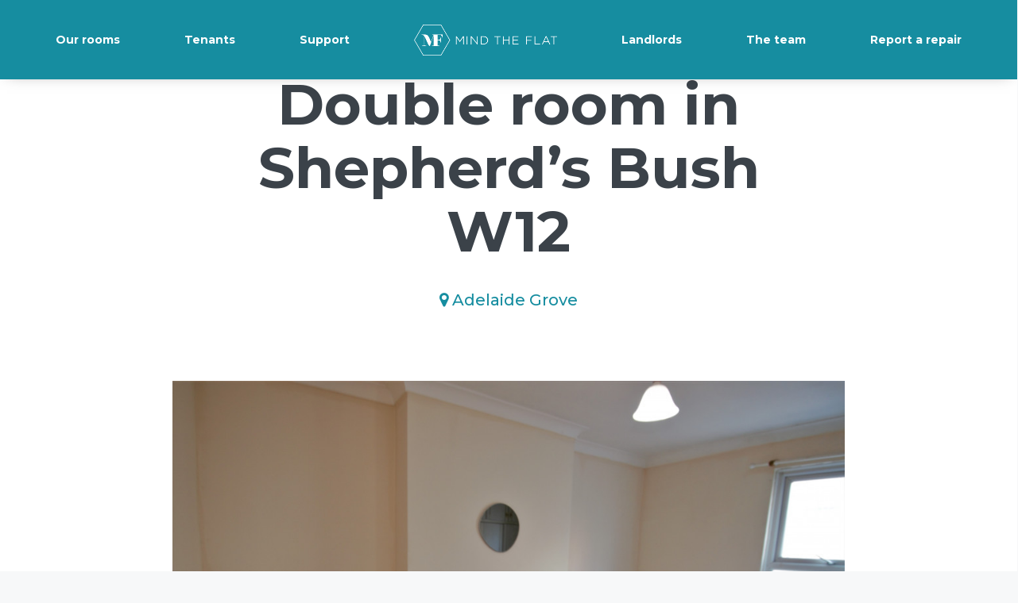

--- FILE ---
content_type: text/html; charset=UTF-8
request_url: https://www.mindtheflat.co.uk/room-to-rent-in-london/double-room-in-shepherds-bush-w12-1150-3/
body_size: 36232
content:
<!DOCTYPE html>
<html dir="ltr" lang="en-GB" xmlns:og="http://opengraphprotocol.org/schema/" xmlns:fb="http://www.facebook.com/2008/fbml">
<head>
	<meta charset="UTF-8">
	<meta name="viewport" content="width=device-width, initial-scale=1.0, maximum-scale=1.0, user-scalable=0" />
	<link rel="profile" href="https://gmpg.org/xfn/11">
	<link rel="pingback" href="https://www.mindtheflat.co.uk/xmlrpc.php">
    <link rel="preload" href="/wp-content/themes/homey/css/fonts/slick.woff" as="font" type="font/woff" crossorigin="anonymous">
	<title>Double room in Shepherd’s Bush W12 | Mind the Flat</title>

		<!-- All in One SEO 4.5.4 - aioseo.com -->
		<meta name="description" content="Mind the Flat is pleased to present this 4 bedrooms Mid Terrace in Shepherd&#039;s Bush.There is a Double room available from 04/08/2025 for single occupancy, the house compromises a separate fully equipped kitchen and bathroom. Garden Living Room 1 bathroom Fully Furnished All bills Included - Gas, Tv Licence, Electricity, WIFI, Water and Council Tax" />
		<meta name="robots" content="max-image-preview:large" />
		<meta name="google-site-verification" content="4gmnud9OO4rleUHSfO-zewDkhU3esrqANWxMe-yIGOY" />
		<link rel="canonical" href="https://www.mindtheflat.co.uk/room-to-rent-in-london/double-room-in-shepherds-bush-w12-1150-3/" />
		<meta name="generator" content="All in One SEO (AIOSEO) 4.5.4" />
		<script type="application/ld+json" class="aioseo-schema">
			{"@context":"https:\/\/schema.org","@graph":[{"@type":"BreadcrumbList","@id":"https:\/\/www.mindtheflat.co.uk\/room-to-rent-in-london\/double-room-in-shepherds-bush-w12-1150-3\/#breadcrumblist","itemListElement":[{"@type":"ListItem","@id":"https:\/\/www.mindtheflat.co.uk\/#listItem","position":1,"name":"Home","item":"https:\/\/www.mindtheflat.co.uk\/","nextItem":"https:\/\/www.mindtheflat.co.uk\/room-to-rent-in-london\/double-room-in-shepherds-bush-w12-1150-3\/#listItem"},{"@type":"ListItem","@id":"https:\/\/www.mindtheflat.co.uk\/room-to-rent-in-london\/double-room-in-shepherds-bush-w12-1150-3\/#listItem","position":2,"name":"Double room in Shepherd's Bush W12","previousItem":"https:\/\/www.mindtheflat.co.uk\/#listItem"}]},{"@type":"Organization","@id":"https:\/\/www.mindtheflat.co.uk\/#organization","name":"Mind the Flat","url":"https:\/\/www.mindtheflat.co.uk\/","logo":{"@type":"ImageObject","url":"https:\/\/www.mindtheflat.co.uk\/wp-content\/uploads\/2020\/05\/Mind-the-Flat_LOGO-IN-LINE-PNG.png","@id":"https:\/\/www.mindtheflat.co.uk\/room-to-rent-in-london\/double-room-in-shepherds-bush-w12-1150-3\/#organizationLogo","width":1410,"height":308},"image":{"@id":"https:\/\/www.mindtheflat.co.uk\/#organizationLogo"}},{"@type":"Person","@id":"https:\/\/www.mindtheflat.co.uk\/author\/my_full_power_access\/#author","url":"https:\/\/www.mindtheflat.co.uk\/author\/my_full_power_access\/","name":"my_full_power_access","image":{"@type":"ImageObject","@id":"https:\/\/www.mindtheflat.co.uk\/room-to-rent-in-london\/double-room-in-shepherds-bush-w12-1150-3\/#authorImage","url":"https:\/\/secure.gravatar.com\/avatar\/0f1a96c0ca0604799806bfe29edc57e9?s=96&d=mm&r=g","width":96,"height":96,"caption":"my_full_power_access"}},{"@type":"WebPage","@id":"https:\/\/www.mindtheflat.co.uk\/room-to-rent-in-london\/double-room-in-shepherds-bush-w12-1150-3\/#webpage","url":"https:\/\/www.mindtheflat.co.uk\/room-to-rent-in-london\/double-room-in-shepherds-bush-w12-1150-3\/","name":"Double room in Shepherd\u2019s Bush W12 | Mind the Flat","description":"Mind the Flat is pleased to present this 4 bedrooms Mid Terrace in Shepherd's Bush.There is a Double room available from 04\/08\/2025 for single occupancy, the house compromises a separate fully equipped kitchen and bathroom. Garden Living Room 1 bathroom Fully Furnished All bills Included - Gas, Tv Licence, Electricity, WIFI, Water and Council Tax","inLanguage":"en-GB","isPartOf":{"@id":"https:\/\/www.mindtheflat.co.uk\/#website"},"breadcrumb":{"@id":"https:\/\/www.mindtheflat.co.uk\/room-to-rent-in-london\/double-room-in-shepherds-bush-w12-1150-3\/#breadcrumblist"},"author":{"@id":"https:\/\/www.mindtheflat.co.uk\/author\/my_full_power_access\/#author"},"creator":{"@id":"https:\/\/www.mindtheflat.co.uk\/author\/my_full_power_access\/#author"},"image":{"@type":"ImageObject","url":"https:\/\/www.mindtheflat.co.uk\/wp-content\/uploads\/2024\/12\/httpsd23fl9dz8ppnne.cloudfront.netproperty167pictureswebsiteAdelaide_Grove_room_3_33.jpg","@id":"https:\/\/www.mindtheflat.co.uk\/room-to-rent-in-london\/double-room-in-shepherds-bush-w12-1150-3\/#mainImage","width":1024,"height":683},"primaryImageOfPage":{"@id":"https:\/\/www.mindtheflat.co.uk\/room-to-rent-in-london\/double-room-in-shepherds-bush-w12-1150-3\/#mainImage"},"datePublished":"2020-11-20T10:24:57+00:00","dateModified":"2025-06-25T16:52:52+01:00"},{"@type":"WebSite","@id":"https:\/\/www.mindtheflat.co.uk\/#website","url":"https:\/\/www.mindtheflat.co.uk\/","name":"Mind the Flat","description":"Rooms to rent in London","inLanguage":"en-GB","publisher":{"@id":"https:\/\/www.mindtheflat.co.uk\/#organization"}}]}
		</script>
		<!-- All in One SEO -->


<!-- Google Tag Manager for WordPress by gtm4wp.com -->
<script data-cfasync="false" data-pagespeed-no-defer>
	var gtm4wp_datalayer_name = "dataLayer";
	var dataLayer = dataLayer || [];
</script>
<!-- End Google Tag Manager for WordPress by gtm4wp.com --><link rel='dns-prefetch' href='//maps-api-ssl.google.com' />
<link rel='dns-prefetch' href='//www.google.com' />
<link rel='dns-prefetch' href='//fonts.googleapis.com' />
<link rel='dns-prefetch' href='//google.com' />
<link rel='dns-prefetch' href='//googletagmanager.com' />
<link rel='dns-prefetch' href='//google-analytics.com' />
<link rel='dns-prefetch' href='//connect.facebook.net' />
<link rel='dns-prefetch' href='//maps.googleapis.com' />
<link rel='dns-prefetch' href='//facebook.com' />
<link rel='preconnect' href='https://fonts.gstatic.com' crossorigin />
<link rel="alternate" type="application/rss+xml" title="Mind the Flat &raquo; Feed" href="https://www.mindtheflat.co.uk/feed/" />
<link rel="alternate" type="application/rss+xml" title="Mind the Flat &raquo; Comments Feed" href="https://www.mindtheflat.co.uk/comments/feed/" />
<meta property="og:title" content="Double room in Shepherd&#8217;s Bush W12"/><meta property="og:type" content="article"/><meta property="og:url" content="https://www.mindtheflat.co.uk/room-to-rent-in-london/double-room-in-shepherds-bush-w12-1150-3/"/><meta property="og:site_name" content="Mind the Flat"/><meta property="og:image" content="https://www.mindtheflat.co.uk/wp-content/uploads/2024/12/httpsd23fl9dz8ppnne.cloudfront.netproperty167pictureswebsiteAdelaide_Grove_room_3_33-300x200.jpg"/>
		<!-- This site uses the Google Analytics by MonsterInsights plugin v8.23.1 - Using Analytics tracking - https://www.monsterinsights.com/ -->
		<!-- Note: MonsterInsights is not currently configured on this site. The site owner needs to authenticate with Google Analytics in the MonsterInsights settings panel. -->
					<!-- No tracking code set -->
				<!-- / Google Analytics by MonsterInsights -->
		<style id='wp-emoji-styles-inline-css' type='text/css'>

	img.wp-smiley, img.emoji {
		display: inline !important;
		border: none !important;
		box-shadow: none !important;
		height: 1em !important;
		width: 1em !important;
		margin: 0 0.07em !important;
		vertical-align: -0.1em !important;
		background: none !important;
		padding: 0 !important;
	}
</style>
<link rel='stylesheet' id='wp-block-library-css' href='https://www.mindtheflat.co.uk/wp-includes/css/dist/block-library/style.min.css?ver=6.4.2' type='text/css' media='all' />
<style id='classic-theme-styles-inline-css' type='text/css'>
/*! This file is auto-generated */
.wp-block-button__link{color:#fff;background-color:#32373c;border-radius:9999px;box-shadow:none;text-decoration:none;padding:calc(.667em + 2px) calc(1.333em + 2px);font-size:1.125em}.wp-block-file__button{background:#32373c;color:#fff;text-decoration:none}
</style>
<style id='global-styles-inline-css' type='text/css'>
body{--wp--preset--color--black: #000000;--wp--preset--color--cyan-bluish-gray: #abb8c3;--wp--preset--color--white: #ffffff;--wp--preset--color--pale-pink: #f78da7;--wp--preset--color--vivid-red: #cf2e2e;--wp--preset--color--luminous-vivid-orange: #ff6900;--wp--preset--color--luminous-vivid-amber: #fcb900;--wp--preset--color--light-green-cyan: #7bdcb5;--wp--preset--color--vivid-green-cyan: #00d084;--wp--preset--color--pale-cyan-blue: #8ed1fc;--wp--preset--color--vivid-cyan-blue: #0693e3;--wp--preset--color--vivid-purple: #9b51e0;--wp--preset--gradient--vivid-cyan-blue-to-vivid-purple: linear-gradient(135deg,rgba(6,147,227,1) 0%,rgb(155,81,224) 100%);--wp--preset--gradient--light-green-cyan-to-vivid-green-cyan: linear-gradient(135deg,rgb(122,220,180) 0%,rgb(0,208,130) 100%);--wp--preset--gradient--luminous-vivid-amber-to-luminous-vivid-orange: linear-gradient(135deg,rgba(252,185,0,1) 0%,rgba(255,105,0,1) 100%);--wp--preset--gradient--luminous-vivid-orange-to-vivid-red: linear-gradient(135deg,rgba(255,105,0,1) 0%,rgb(207,46,46) 100%);--wp--preset--gradient--very-light-gray-to-cyan-bluish-gray: linear-gradient(135deg,rgb(238,238,238) 0%,rgb(169,184,195) 100%);--wp--preset--gradient--cool-to-warm-spectrum: linear-gradient(135deg,rgb(74,234,220) 0%,rgb(151,120,209) 20%,rgb(207,42,186) 40%,rgb(238,44,130) 60%,rgb(251,105,98) 80%,rgb(254,248,76) 100%);--wp--preset--gradient--blush-light-purple: linear-gradient(135deg,rgb(255,206,236) 0%,rgb(152,150,240) 100%);--wp--preset--gradient--blush-bordeaux: linear-gradient(135deg,rgb(254,205,165) 0%,rgb(254,45,45) 50%,rgb(107,0,62) 100%);--wp--preset--gradient--luminous-dusk: linear-gradient(135deg,rgb(255,203,112) 0%,rgb(199,81,192) 50%,rgb(65,88,208) 100%);--wp--preset--gradient--pale-ocean: linear-gradient(135deg,rgb(255,245,203) 0%,rgb(182,227,212) 50%,rgb(51,167,181) 100%);--wp--preset--gradient--electric-grass: linear-gradient(135deg,rgb(202,248,128) 0%,rgb(113,206,126) 100%);--wp--preset--gradient--midnight: linear-gradient(135deg,rgb(2,3,129) 0%,rgb(40,116,252) 100%);--wp--preset--font-size--small: 13px;--wp--preset--font-size--medium: 20px;--wp--preset--font-size--large: 36px;--wp--preset--font-size--x-large: 42px;--wp--preset--spacing--20: 0.44rem;--wp--preset--spacing--30: 0.67rem;--wp--preset--spacing--40: 1rem;--wp--preset--spacing--50: 1.5rem;--wp--preset--spacing--60: 2.25rem;--wp--preset--spacing--70: 3.38rem;--wp--preset--spacing--80: 5.06rem;--wp--preset--shadow--natural: 6px 6px 9px rgba(0, 0, 0, 0.2);--wp--preset--shadow--deep: 12px 12px 50px rgba(0, 0, 0, 0.4);--wp--preset--shadow--sharp: 6px 6px 0px rgba(0, 0, 0, 0.2);--wp--preset--shadow--outlined: 6px 6px 0px -3px rgba(255, 255, 255, 1), 6px 6px rgba(0, 0, 0, 1);--wp--preset--shadow--crisp: 6px 6px 0px rgba(0, 0, 0, 1);}:where(.is-layout-flex){gap: 0.5em;}:where(.is-layout-grid){gap: 0.5em;}body .is-layout-flow > .alignleft{float: left;margin-inline-start: 0;margin-inline-end: 2em;}body .is-layout-flow > .alignright{float: right;margin-inline-start: 2em;margin-inline-end: 0;}body .is-layout-flow > .aligncenter{margin-left: auto !important;margin-right: auto !important;}body .is-layout-constrained > .alignleft{float: left;margin-inline-start: 0;margin-inline-end: 2em;}body .is-layout-constrained > .alignright{float: right;margin-inline-start: 2em;margin-inline-end: 0;}body .is-layout-constrained > .aligncenter{margin-left: auto !important;margin-right: auto !important;}body .is-layout-constrained > :where(:not(.alignleft):not(.alignright):not(.alignfull)){max-width: var(--wp--style--global--content-size);margin-left: auto !important;margin-right: auto !important;}body .is-layout-constrained > .alignwide{max-width: var(--wp--style--global--wide-size);}body .is-layout-flex{display: flex;}body .is-layout-flex{flex-wrap: wrap;align-items: center;}body .is-layout-flex > *{margin: 0;}body .is-layout-grid{display: grid;}body .is-layout-grid > *{margin: 0;}:where(.wp-block-columns.is-layout-flex){gap: 2em;}:where(.wp-block-columns.is-layout-grid){gap: 2em;}:where(.wp-block-post-template.is-layout-flex){gap: 1.25em;}:where(.wp-block-post-template.is-layout-grid){gap: 1.25em;}.has-black-color{color: var(--wp--preset--color--black) !important;}.has-cyan-bluish-gray-color{color: var(--wp--preset--color--cyan-bluish-gray) !important;}.has-white-color{color: var(--wp--preset--color--white) !important;}.has-pale-pink-color{color: var(--wp--preset--color--pale-pink) !important;}.has-vivid-red-color{color: var(--wp--preset--color--vivid-red) !important;}.has-luminous-vivid-orange-color{color: var(--wp--preset--color--luminous-vivid-orange) !important;}.has-luminous-vivid-amber-color{color: var(--wp--preset--color--luminous-vivid-amber) !important;}.has-light-green-cyan-color{color: var(--wp--preset--color--light-green-cyan) !important;}.has-vivid-green-cyan-color{color: var(--wp--preset--color--vivid-green-cyan) !important;}.has-pale-cyan-blue-color{color: var(--wp--preset--color--pale-cyan-blue) !important;}.has-vivid-cyan-blue-color{color: var(--wp--preset--color--vivid-cyan-blue) !important;}.has-vivid-purple-color{color: var(--wp--preset--color--vivid-purple) !important;}.has-black-background-color{background-color: var(--wp--preset--color--black) !important;}.has-cyan-bluish-gray-background-color{background-color: var(--wp--preset--color--cyan-bluish-gray) !important;}.has-white-background-color{background-color: var(--wp--preset--color--white) !important;}.has-pale-pink-background-color{background-color: var(--wp--preset--color--pale-pink) !important;}.has-vivid-red-background-color{background-color: var(--wp--preset--color--vivid-red) !important;}.has-luminous-vivid-orange-background-color{background-color: var(--wp--preset--color--luminous-vivid-orange) !important;}.has-luminous-vivid-amber-background-color{background-color: var(--wp--preset--color--luminous-vivid-amber) !important;}.has-light-green-cyan-background-color{background-color: var(--wp--preset--color--light-green-cyan) !important;}.has-vivid-green-cyan-background-color{background-color: var(--wp--preset--color--vivid-green-cyan) !important;}.has-pale-cyan-blue-background-color{background-color: var(--wp--preset--color--pale-cyan-blue) !important;}.has-vivid-cyan-blue-background-color{background-color: var(--wp--preset--color--vivid-cyan-blue) !important;}.has-vivid-purple-background-color{background-color: var(--wp--preset--color--vivid-purple) !important;}.has-black-border-color{border-color: var(--wp--preset--color--black) !important;}.has-cyan-bluish-gray-border-color{border-color: var(--wp--preset--color--cyan-bluish-gray) !important;}.has-white-border-color{border-color: var(--wp--preset--color--white) !important;}.has-pale-pink-border-color{border-color: var(--wp--preset--color--pale-pink) !important;}.has-vivid-red-border-color{border-color: var(--wp--preset--color--vivid-red) !important;}.has-luminous-vivid-orange-border-color{border-color: var(--wp--preset--color--luminous-vivid-orange) !important;}.has-luminous-vivid-amber-border-color{border-color: var(--wp--preset--color--luminous-vivid-amber) !important;}.has-light-green-cyan-border-color{border-color: var(--wp--preset--color--light-green-cyan) !important;}.has-vivid-green-cyan-border-color{border-color: var(--wp--preset--color--vivid-green-cyan) !important;}.has-pale-cyan-blue-border-color{border-color: var(--wp--preset--color--pale-cyan-blue) !important;}.has-vivid-cyan-blue-border-color{border-color: var(--wp--preset--color--vivid-cyan-blue) !important;}.has-vivid-purple-border-color{border-color: var(--wp--preset--color--vivid-purple) !important;}.has-vivid-cyan-blue-to-vivid-purple-gradient-background{background: var(--wp--preset--gradient--vivid-cyan-blue-to-vivid-purple) !important;}.has-light-green-cyan-to-vivid-green-cyan-gradient-background{background: var(--wp--preset--gradient--light-green-cyan-to-vivid-green-cyan) !important;}.has-luminous-vivid-amber-to-luminous-vivid-orange-gradient-background{background: var(--wp--preset--gradient--luminous-vivid-amber-to-luminous-vivid-orange) !important;}.has-luminous-vivid-orange-to-vivid-red-gradient-background{background: var(--wp--preset--gradient--luminous-vivid-orange-to-vivid-red) !important;}.has-very-light-gray-to-cyan-bluish-gray-gradient-background{background: var(--wp--preset--gradient--very-light-gray-to-cyan-bluish-gray) !important;}.has-cool-to-warm-spectrum-gradient-background{background: var(--wp--preset--gradient--cool-to-warm-spectrum) !important;}.has-blush-light-purple-gradient-background{background: var(--wp--preset--gradient--blush-light-purple) !important;}.has-blush-bordeaux-gradient-background{background: var(--wp--preset--gradient--blush-bordeaux) !important;}.has-luminous-dusk-gradient-background{background: var(--wp--preset--gradient--luminous-dusk) !important;}.has-pale-ocean-gradient-background{background: var(--wp--preset--gradient--pale-ocean) !important;}.has-electric-grass-gradient-background{background: var(--wp--preset--gradient--electric-grass) !important;}.has-midnight-gradient-background{background: var(--wp--preset--gradient--midnight) !important;}.has-small-font-size{font-size: var(--wp--preset--font-size--small) !important;}.has-medium-font-size{font-size: var(--wp--preset--font-size--medium) !important;}.has-large-font-size{font-size: var(--wp--preset--font-size--large) !important;}.has-x-large-font-size{font-size: var(--wp--preset--font-size--x-large) !important;}
.wp-block-navigation a:where(:not(.wp-element-button)){color: inherit;}
:where(.wp-block-post-template.is-layout-flex){gap: 1.25em;}:where(.wp-block-post-template.is-layout-grid){gap: 1.25em;}
:where(.wp-block-columns.is-layout-flex){gap: 2em;}:where(.wp-block-columns.is-layout-grid){gap: 2em;}
.wp-block-pullquote{font-size: 1.5em;line-height: 1.6;}
</style>
<link data-minify="1" rel='stylesheet' id='redux-extendify-styles-css' href='https://www.mindtheflat.co.uk/wp-content/cache/min/1/wp-content/plugins/redux-framework/redux-core/assets/css/extendify-utilities.css?ver=1718122810' type='text/css' media='all' />
<link data-minify="1" rel='stylesheet' id='rs-plugin-settings-css' href='https://www.mindtheflat.co.uk/wp-content/cache/min/1/wp-content/plugins/revslider/public/assets/css/rs6.css?ver=1718122810' type='text/css' media='all' />
<style id='rs-plugin-settings-inline-css' type='text/css'>
#rs-demo-id {}
</style>
<link data-minify="1" rel='stylesheet' id='wpos-slick-style-css' href='https://www.mindtheflat.co.uk/wp-content/cache/min/1/wp-content/plugins/wp-slick-slider-and-image-carousel/assets/css/slick.css?ver=1718122810' type='text/css' media='all' />
<link data-minify="1" rel='stylesheet' id='wpsisac-public-style-css' href='https://www.mindtheflat.co.uk/wp-content/cache/min/1/wp-content/plugins/wp-slick-slider-and-image-carousel/assets/css/wpsisac-public.css?ver=1718122810' type='text/css' media='all' />
<link data-minify="1" rel='stylesheet' id='homey-parent-theme-css' href='https://www.mindtheflat.co.uk/wp-content/cache/min/1/wp-content/themes/homey/style.css?ver=1718122810' type='text/css' media='all' />
<link data-minify="1" rel='stylesheet' id='homey-child-theme-css' href='https://www.mindtheflat.co.uk/wp-content/cache/min/1/wp-content/themes/homey-child/style.css?ver=1718122810' type='text/css' media='all' />
<link data-minify="1" rel='stylesheet' id='homey-critical-theme-css' href='https://www.mindtheflat.co.uk/wp-content/cache/min/1/wp-content/themes/homey-child/dist/css/critical.css?ver=1718122810' type='text/css' media='all' />
<link data-minify="1" rel='stylesheet' id='shortcode-navigation-css' href='https://www.mindtheflat.co.uk/wp-content/cache/min/1/wp-content/themes/homey-child/dist/css/components/navigation.css?ver=1718122810' type='text/css' media='all' />
<link data-minify="1" rel='stylesheet' id='shortcode-single-post-css' href='https://www.mindtheflat.co.uk/wp-content/cache/min/1/wp-content/themes/homey-child/dist/css/post/single-post.css?ver=1718122969' type='text/css' media='all' />
<link data-minify="1" rel='stylesheet' id='shortcode-single-post-new-events-css' href='https://www.mindtheflat.co.uk/wp-content/cache/min/1/wp-content/themes/homey-child/dist/css/components/news-events.css?ver=1718122969' type='text/css' media='all' />
<link data-minify="1" rel='stylesheet' id='post-single-lisiting-css' href='https://www.mindtheflat.co.uk/wp-content/cache/min/1/wp-content/themes/homey-child/dist/css/post/single-listing.css?ver=1718124875' type='text/css' media='all' />
<link data-minify="1" rel='stylesheet' id='shortcode-contact-css' href='https://www.mindtheflat.co.uk/wp-content/cache/min/1/wp-content/themes/homey-child/dist/css/components/contact.css?ver=1718124875' type='text/css' media='all' />
<link data-minify="1" rel='stylesheet' id='bootstrap-css' href='https://www.mindtheflat.co.uk/wp-content/cache/min/1/wp-content/themes/homey/css/bootstrap.min.css?ver=1718122810' type='text/css' media='all' />
<link rel='stylesheet' id='bootstrap-select-css' href='https://www.mindtheflat.co.uk/wp-content/themes/homey/css/bootstrap-select.min.css?ver=1.7.2' type='text/css' media='all' />
<link data-minify="1" rel='stylesheet' id='font-awesome-css' href='https://www.mindtheflat.co.uk/wp-content/cache/min/1/wp-content/themes/homey/css/font-awesome.css?ver=1718122810' type='text/css' media='all' />
<link rel='stylesheet' id='fancybox-css' href='https://www.mindtheflat.co.uk/wp-content/themes/homey/css/fancybox-3.min.css?ver=3' type='text/css' media='all' />
<link data-minify="1" rel='stylesheet' id='slick-css' href='https://www.mindtheflat.co.uk/wp-content/cache/min/1/wp-content/themes/homey/css/slick.css?ver=1718122810' type='text/css' media='all' />
<link data-minify="1" rel='stylesheet' id='slick-theme-css' href='https://www.mindtheflat.co.uk/wp-content/cache/min/1/wp-content/themes/homey/css/slick-theme.css?ver=1718122810' type='text/css' media='all' />
<link data-minify="1" rel='stylesheet' id='jquery-ui-css' href='https://www.mindtheflat.co.uk/wp-content/cache/min/1/wp-content/themes/homey/css/jquery-ui.css?ver=1718122810' type='text/css' media='all' />
<link data-minify="1" rel='stylesheet' id='radio-checkbox-css' href='https://www.mindtheflat.co.uk/wp-content/cache/min/1/wp-content/themes/homey/css/radio-checkbox.css?ver=1718122810' type='text/css' media='all' />
<link data-minify="1" rel='stylesheet' id='homey-main-css' href='https://www.mindtheflat.co.uk/wp-content/cache/min/1/wp-content/themes/homey/css/main.css?ver=1718122811' type='text/css' media='all' />
<link data-minify="1" rel='stylesheet' id='homey-styling-options-css' href='https://www.mindtheflat.co.uk/wp-content/cache/min/1/wp-content/themes/homey/css/styling-options.css?ver=1718122811' type='text/css' media='all' />
<link data-minify="1" rel='stylesheet' id='homey-style-css' href='https://www.mindtheflat.co.uk/wp-content/cache/min/1/wp-content/themes/homey-child/style.css?ver=1718122810' type='text/css' media='all' />
<style id='homey-style-inline-css' type='text/css'>

  body, address, li, dt, dd, .pac-container  {
    font-size: 14px;
    line-height: 24px;
    font-weight: 400;
    text-transform: none;
    letter-spacing: 0;
    font-family: Montserrat, sans-serif;
  }
  .woocommerce ul.products li.product .button {
    font-family: Montserrat, sans-serif;
    font-size: 14px; 
  }
  
    h1, h2, h3, h4, h5, h6, .banner-title {
      font-family: Montserrat, sans-serif;
      font-weight: 700;
      text-transform: inherit;
      text-align: inherit;
    }
    
    .navi > .main-menu > li > a,
    .account-loggedin,
    .login-register a {
      font-size: 14px;
      line-height: 80px;
      font-weight: 600;
      text-transform: none;
      font-family: Montserrat, sans-serif;
    }
    .menu-dropdown,
    .sub-menu li a,
    .navi .homey-megamenu-wrap > .sub-menu, 
    .listing-navi .homey-megamenu-wrap > .sub-menu,
    .account-dropdown ul > li a {
      font-size: 14px;
      line-height: 1;
      font-weight: 600;
      text-transform: none;
      font-family: Montserrat, sans-serif;
    }

    
    a,
    .primary-color,
    .btn-primary-outlined,
    .btn-link,
    .super-host-flag,
    .is-style-outline .wp-block-button__link,
    .woocommerce nav.woocommerce-pagination ul li a, 
    .woocommerce nav.woocommerce-pagination ul li span,
    .woocommerce-MyAccount-navigation ul li a:hover  {
      color: #0C435E;
    }
    .pagination > .active > a, 
    .pagination > .active > a:focus, 
    .pagination > .active > a:hover, 
    .pagination > .active > span, 
    .pagination > .active > span:focus, 
    .pagination > .active > span:hover,
    .btn-primary-outlined,
    .searchform button,
    .is-style-outline .wp-block-button__link,
    .wp-block-file .wp-block-file__button,
    .wp-block-search__button {
      border-color: #0C435E;
    }
    
    .pagination > .active > a, 
    .pagination > .active > a:focus, 
    .pagination > .active > a:hover, 
    .pagination > .active > span, 
    .pagination > .active > span:focus, 
    .pagination > .active > span:hover,
    .media-signal .signal-icon,
    .single-blog-article .meta-tags a,
    .title .circle-icon,
    .label-primary,
    .searchform button,
    .next-prev-block .prev-box, 
    .next-prev-block .next-box,
    .dropdown-menu>.active>a, .dropdown-menu>.active>a:focus, 
    .dropdown-menu>.active>a:hover,
    .tagcloud a,
    .title-section .avatar .super-host-icon,
    .wp-block-button__link,
    .wp-block-file .wp-block-file__button,
    .wp-block-search__button {
      background-color: #0C435E;
    }

    .slick-prev,
    .slick-next {
      color: #0C435E;
      border: 1px solid #0C435E;
      background-color: transparent;
    }
    .slick-prev:before,
    .slick-next:before {
      color: #0C435E;
    }
    .slick-prev:hover:before,
    .slick-next:hover:before,
    .top-gallery-section .slick-prev:before,
    .top-gallery-section .slick-next:before {
      color: #fff;
    }

    .header-slider .slick-prev,
    .header-slider .slick-next,
    .top-gallery-section .slick-prev,
    .top-gallery-section .slick-next {
      border: 1px solid #0C435E;
      background-color: #0C435E;
    }
    .nav-tabs > li.active > a {
      box-shadow: 0px -2px 0px 0px inset #0C435E;
    }
    .woocommerce nav.woocommerce-pagination ul li a:focus, 
    .woocommerce nav.woocommerce-pagination ul li a:hover, 
    .woocommerce nav.woocommerce-pagination ul li span.current {
      border: 1px solid #0C435E;
      background-color: #0C435E;
      color: #fff;
    }
    
    a:hover,
    a:focus,
    a:active,
    .btn-primary-outlined:focus,
    .crncy-lang-block > li:hover a,
    .crncy-lang-block .dropdown-menu li:hover {
      color: #000000;
    }

    .pagination > li > a:hover,
    .pagination > li > span:hover,
    .table-hover > tbody > tr:hover,
    .search-auto-complete li:hover,
    .btn-primary-outlined:hover,
    .btn-primary-outlined:active,
    .item-tools .dropdown-menu > li > a:hover,
    .tagcloud a:hover,
    .pagination-main a:hover,
    .page-links a:hover,
    .wp-block-button__link:hover,
    .wp-block-file .wp-block-file__button:hover,
    .wp-block-search__button:hover {
      background-color: #000000;
    }
    .pagination > li > a:hover,
    .pagination > li > span:hover,
    .pagination-main a:hover,
    .page-links a:hover,
    .wp-block-file .wp-block-file__button:hover,
    .wp-block-search__button:hover {
      border: 1px solid #000000;
    }
    .is-style-outline .wp-block-button__link:hover  {
      border: 2px solid #000000;
      color: #fff;
    }

    .slick-prev:focus, .slick-prev:active,
    .slick-next:focus,
    .slick-next:active {
      color: #000000;
      border: 1px solid #000000;
      background-color: transparent;
    }
    .slick-prev:hover,
    .slick-next:hover {
      background-color: #000000;
      border: 1px solid #000000;
      color: #fff;
    }

    .header-slider .slick-prev:focus,
    .header-slider .slick-next:active {
      border: 1px solid #000000;
      background-color: #000000;
    }
    .header-slider .slick-prev:hover,
    .header-slider .slick-next:hover {
      background-color: rgba(241, 94, 117, 0.65);
      border: 1px solid #000000;
    }
    
    .secondary-color,
    .btn-secondary-outlined,
    .taber-nav li.active a,
    .saved-search-block .saved-search-icon,
    .block-title .help,
    .custom-actions .btn-action,
    .daterangepicker .input-mini.active + i,
    .daterangepicker td.in-range,
    .payment-list-detail-btn {
      color: #026982;
    }

    .daterangepicker td.active,
    .daterangepicker td.active.end-date,
    .homy-progress-bar .progress-bar-inner,
    .fc-event,
    .property-calendar .current-day,
    .label-secondary,
    .wallet-label {
      background-color: #026982;
    }

    .availability-section .search-calendar .days li.day-available.current-day {
      background-color: #026982 !important;    
    }

    .daterangepicker .input-mini.active,
    .daterangepicker td.in-range,
    .msg-unread {
      background-color: rgba(84, 196, 217, 0.2);
    }

    .msgs-reply-list .msg-me {
      background-color: rgba(84, 196, 217, 0.1) !important;
    }

    .control input:checked ~ .control-text {
      color: #026982;
    }
    .control input:checked ~ .control__indicator {
      background-color: #068d99;
      border-color: #026982;
    }

    .open > .btn-default.dropdown-toggle,
    .custom-actions .btn-action,
    .daterangepicker .input-mini.active,
    .msg-unread {
      border-color: #026982;
    }

    .bootstrap-select .btn:focus,
    .bootstrap-select .btn:active {
      border-color: #026982 !important;
    }
    .main-search-calendar-wrap .days li.selected, 
    .main-search-calendar-wrap .days li:hover:not(.day-disabled),
    .single-listing-booking-calendar-js .days li.selected,
    .single-listing-booking-calendar-js .days li:hover:not(.day-disabled) {
      background-color: #026982 !important;
      color: #fff
    }
    .main-search-calendar-wrap .days li.in-between,
    .single-listing-booking-calendar-js .days li.in-between {
      background-color: rgba(84, 196, 217, 0.2)!important;
    }
    .single-listing-booking-calendar-js .days li.homey-not-available-for-booking:hover {
      background-color: transparent !important;
      color: #949ca5;
    }
    li.current-month.reservation_start.homey-not-available-for-booking:hover {
      background-color: #026982 !important;
      color: #fff
    }
    .woocommerce span.onsale,
    .woocommerce ul.products li.product .button,
    .woocommerce #respond input#submit.alt, 
    .woocommerce a.button.alt, 
    .woocommerce button.button.alt, 
    .woocommerce input.button.alt,
    .woocommerce #review_form #respond .form-submit input,
    .woocommerce #respond input#submit, 
    .woocommerce a.button, 
    .woocommerce button.button, 
    .woocommerce input.button {
      color: #fff;
      background-color: #026982;
      border-color: #026982; 
    }
    .woocommerce ul.products li.product .button:focus,
    .woocommerce ul.products li.product .button:active,
    .woocommerce #respond input#submit.alt:focus, 
    .woocommerce a.button.alt:focus, 
    .woocommerce button.button.alt:focus, 
    .woocommerce input.button.alt:focus,
    .woocommerce #respond input#submit.alt:active, 
    .woocommerce a.button.alt:active, 
    .woocommerce button.button.alt:active, 
    .woocommerce input.button.alt:active,
    .woocommerce #review_form #respond .form-submit input:focus,
    .woocommerce #review_form #respond .form-submit input:active,
    .woocommerce #respond input#submit:active, 
    .woocommerce a.button:active, 
    .woocommerce button.button:active, 
    .woocommerce input.button:active,
    .woocommerce #respond input#submit:focus, 
    .woocommerce a.button:focus, 
    .woocommerce button.button:focus, 
    .woocommerce input.button:focus {
      color: #fff;
      background-color: #026982;
      border-color: #026982; 
    }
    .woocommerce ul.products li.product .button:hover,
    .woocommerce #respond input#submit.alt:hover, 
    .woocommerce a.button.alt:hover, 
    .woocommerce button.button.alt:hover, 
    .woocommerce input.button.alt:hover,
    .woocommerce #review_form #respond .form-submit input:hover,
    .woocommerce #respond input#submit:hover, 
    .woocommerce a.button:hover, 
    .woocommerce button.button:hover, 
    .woocommerce input.button:hover {
      color: #fff;
      background-color: #068d99;
      border-color: #068d99; 
    }
    
    .taber-nav li:hover a,
    .payment-list-detail-btn:hover,
    .payment-list-detail-btn:focus {
      color: #068d99;
    }

    .header-comp-search .form-control:focus {
      background-color: rgba(84, 196, 217, 0.2);
    }

    .bootstrap-select.btn-group .dropdown-menu a:hover,
    .daterangepicker td.active:hover,
    .daterangepicker td.available:hover,
    .daterangepicker th.available:hover,
    .custom-actions .btn-action:hover,
    .calendar-table .prev:hover,
    .calendar-table .next:hover,
    .btn-secondary-outlined:hover,
    .btn-secondary-outlined:active,
    .btn-preview-listing:hover,
    .btn-preview-listing:active,
    .btn-preview-listing:focus,
    .btn-action:hover,
    .btn-action:active,
    .btn-action:focus {
      background-color: #068d99;
    }

    .woocommerce #respond input#submit.alt:hover, 
    .woocommerce a.button.alt:hover, 
    .woocommerce button.button.alt:hover, 
    .woocommerce input.button.alt:hover,
    .woocommerce #respond input#submit:hover, 
    .woocommerce a.button:hover, 
    .woocommerce button.button:hover, 
    .woocommerce input.button:hover {
      background-color: #068d99;
    }

    .form-control:focus,
    .open > .btn-default.dropdown-toggle:hover,
    .open > .btn-default.dropdown-toggle:focus,
    .open > .btn-default.dropdown-toggle:active,
    .header-comp-search .form-control:focus,
    .btn-secondary-outlined:hover,
    .btn-secondary-outlined:active,
    .btn-secondary-outlined:focus,
    .btn-preview-listing:hover,
    .btn-preview-listing:active,
    .btn-preview-listing:focus {
      border-color: #068d99;
    }

    .bootstrap-select .btn:focus,
    .bootstrap-select .btn:active {
      border-color: #068d99 !important;
    }
    
    body {
      background-color: #f7f8f9;
    }
    
    body,
    .fc button,
    .pagination > li > a,
    .pagination > li > span,
    .item-title-head .title a,
    .sidebar .widget .review-block .title a,
    .sidebar .widget .comment-block .title a,
    .adults-calculator .quantity-calculator input[disbaled],
    .children-calculator .quantity-calculator input[disbaled],
    .nav-tabs > li > a,
    .nav-tabs > li > a:hover,
    .nav-tabs > li > a:focus,
    .nav-tabs > li.active > a,
    .nav-tabs > li.active > a:hover,
    .nav-tabs > li.active > a:focus,
    .modal-login-form .forgot-password-text a,
    .modal-login-form .checkbox a,
    .bootstrap-select.btn-group .dropdown-menu a,
    .header-nav .social-icons a,
    .header-nav .crncy-lang-block > li span,
    .header-comp-logo h1,
    .item-list-view .item-user-image,
    .item-title-head .title a,
    .control,
    .blog-wrap h2 a,
    .banner-caption-side-search .banner-title, 
    .banner-caption-side-search .banner-subtitle,
    .widget_categories select,
    .widget_archive  select,
    .woocommerce ul.products li.product .price,
    .woocommerce div.product p.price, 
    .woocommerce div.product span.price,
    .woocommerce #reviews #comments ol.commentlist li .meta,
    .woocommerce-MyAccount-navigation ul li a {
      color: #3b4249;
    }

    .item-title-head .title a:hover,
    .sidebar .widget .review-block .title a:hover,
    .sidebar .widget .comment-block .title a:hover {
      color: rgba(79, 89, 98, 0.5);
    }
    
.homey-osm-cluster {
  background-image: url(https://www.mindtheflat.co.uk/wp-content/uploads/2018/11/cluster-3.png);
  text-align: center;
  color: #fff;
  width: 47px;
  height: 47px;
  line-height: 47px;
}

    .transparent-header .navi > .main-menu > li > a,
    .transparent-header .account-loggedin,
    .transparent-header .header-mobile .login-register a,
    .transparent-header .header-mobile .btn-mobile-nav {
      color: #ffffff;
    }
    .transparent-header .navi > .main-menu > li > a:hover, .transparent-header .navi > .main-menu > li > a:active,
    .transparent-header .account-loggedin:hover,
    .transparent-header .account-loggedin:active,
    .transparent-header .login-register a:hover,
    .transparent-header .login-register a:active {
      color: #ffffff;
    }
    .transparent-header .navi > .main-menu > li > a:before {
      background-color: #ffffff;
    }
    .transparent-header .navi > .main-menu > li > a:before,
    .transparent-header .listing-navi > .main-menu > li > a:before {
      background-color: #ffffff;
    }
    .transparent-header .navi > .main-menu > li.active > a,
    .transparent-header .listing-navi > .main-menu > li.active > a {
      color: #ffffff;
    }
    .transparent-header .account-loggedin:before {
      background-color: #ffffff;
    }
    .transparent-header .navi .homey-megamenu-wrap,
    .transparent-header .listing-navi .homey-megamenu-wrap {
      background-color: #ffffff;
    }
    
    .header-nav {
      background-color: #ffffff;
      border-bottom: 1px solid #d8dce1;
    }

    .navi > .main-menu > li > a,
    .header-mobile .btn-mobile-nav {
      color: #4f5962;
    }
    .navi > .main-menu > li > a:hover, .navi > .main-menu > li > a:active,
    .navi .homey-megamenu-wrap > .sub-menu a:hover,
    .navi .homey-megamenu-wrap > .sub-menu a:active {
      color: #026982;
    }

    .navi > .main-menu > li > a:before,
    .listing-navi > .main-menu > li > a:before {
      background-color: #026982;
    }
    .navi > .main-menu > li.active > a,
    .listing-navi > .main-menu > li.active > a {
      color: #026982;
    }
    .navi .homey-megamenu-wrap,
    .listing-navi .homey-megamenu-wrap {
      background-color: #fff;
    }
    .banner-inner:before,
    .video-background:before {
      opacity: 0.5;
    }
    .page-template-template-splash .banner-inner:before,
    .page-template-template-splash .video-background:before {
      opacity: 0.35;
    }
    .top-banner-wrap {
     height: 600px
   }
   @media (max-width: 767px) {
    .top-banner-wrap {
     height: 300px
   }
 }

 .header-type-2 .top-inner-header,
 .header-type-3 .top-inner-header {
  background-color: #ffffff;
  border-bottom: 1px solid #d8dce1;
}

.header-type-2 .bottom-inner-header {
  background-color: #ffffff;
  border-bottom: 1px solid #d8dce1;
}

.header-type-3 .bottom-inner-header {
  background-color: #ffffff;
  border-bottom: 1px solid #d8dce1;
}
.login-register a,
.account-loggedin,
.account-login .login-register .fa {
  color: #4f5962;
  background-color: transparent;
}
.login-register a:hover, 
.login-register a:active,
.account-loggedin:hover,
.account-loggedin:active {
  color: #f15e75;
  background-color: transparent;
}
.account-loggedin:before {
  background-color: #f15e75;
}
.account-loggedin.active .account-dropdown {
  background-color: #ffffff
}
.account-dropdown ul > li a {
  color: #4f5962;
}
.account-dropdown ul > li a:hover {
  background-color: rgba(0,0,0,.15);
  color: #4f5962;
}
span.side-nav-trigger {
  color: #4f5962;
}
.transparent-header span.side-nav-trigger {
  color: #ffffff;
}
.top-inner-header .social-icons a {
  color: #4f5962;
}

    .navi .homey-megamenu-wrap > .sub-menu a,
    .listing-navi .homey-megamenu-wrap > .sub-menu a {
      color: ;
      background-color: #ffffff;
    }
    .navi .homey-megamenu-wrap > .sub-menu a:hover,
    .listing-navi .homey-megamenu-wrap > .sub-menu a:hover {
      color: #12445e;
      background-color: #ffffff;
    }
    .header-nav .menu-dropdown a,
    .header-nav .sub-menu a {
      color: ;
      background-color: #ffffff;
      border-bottom: 1px solid #f7f7f7;
    }
    .header-nav .menu-dropdown a:hover,
    .header-nav .sub-menu a:hover {
      color: #12445e;
      background-color: #ffffff;
    }
    .header-nav .menu-dropdown li.active > a,
    .header-nav .sub-menu li.active > a {
      color: #12445e;
    }
    
    .btn-add-new-listing {
      color: #ffffff;
      background-color: #f15e75;
      border-color: #f15e75;
      font-size: 14px;
    }
    .btn-add-new-listing:focus {
      color: #ffffff;
      background-color: #f58d9d;
      border-color: #f58d9d;
    }
    .btn-add-new-listing:hover {
      color: #ffffff;
      background-color: #f58d9d;
      border-color: #f58d9d;
    }
    .btn-add-new-listing:active {
      color: #ffffff;
      background-color: #f58d9d;
      border-color: #f58d9d;
    } 
    
    .btn-primary,
    .post-password-form input[type='submit'],
    .wpcf7-submit,
    .gform_wrapper .button, .gform_button {
      color: #ffffff;
      background-color: #0c435e;
      border-color: #0C435E;
    }
    .btn-primary:focus,
    .btn-primary:active:focus,
    .post-password-form input[type='submit']:focus,
    .post-password-form input[type='submit']:active:focus,
    .wpcf7-submit:focus,
    .wpcf7-submit:active:focus,
    .gform_wrapper .button, .gform_button:focus,
    .gform_wrapper .button, .gform_button:active:focus {
      color: #ffffff;
      background-color: #0c435e;
      border-color: #0C435E;
    }
    .btn-primary:hover,
    .post-password-form input[type='submit']:hover,
    .wpcf7-submit:hover,
    .gform_wrapper .button, .gform_button:hover {
      color: #ffffff;
      background-color: #026982;
      border-color: #026982;
    }
    .btn-primary:active,
    .post-password-form input[type='submit']:active,
    .wpcf7-submit:active,
    .gform_wrapper .button, .gform_button:active {
      color: #ffffff;
      background-color: #026982;
      border-color: #026982;
    }

    .btn-secondary {
      color: #12445e;
      background-color: #026982;
      border-color: #026982;
    }
    .btn-secondary:focus,
    .btn-secondary:active:focus {
      color: #12445e;
      background-color: #026982;
      border-color: #026982;
    }
    .btn-secondary:hover {
      color: #12445e;
      background-color: #068d99;
      border-color: #068d99;
    }
    .btn-secondary:active {
      color: #12445e;
      background-color: #068d99;
      border-color: #068d99;
    }
    .btn-secondary-outlined,
    .btn-secondary-outlined:focus {
      color: #026982;
      border-color: #026982;
      background-color: transparent;
    } 
    .btn-secondary-outlined:hover {
      color: #12445e;
      background-color: #068d99;
      border-color: #068d99;
    }
    .btn-secondary-outlined:hover:active {
      color: #12445e;
      background-color: #068d99;
      border-color: #068d99;
    }
    
    .main-search {
      background-color: #ffffff;
    }
    
    .header-top-bar {
      background-color: #4f5962;
    }

    .social-icons a,
    .top-bar-inner,
    .top-bar-inner li {
      color: #ffffff;
    }

    .top-contact-address li {
      color: #ffffff;
    }
    .top-contact-address a {
      color: #ffffff;
    }
    .top-contact-address a:hover {
      color: rgba(255,255,255,0.8);
    }
    
    .header-comp-logo img {
      width: 300px;
      height: 65px;
    }
    .mobile-logo img {
      width: 250px;
      height: px;
    }
    
    .footer-top-wrap {
      background-color: #168da0;
      color: #ffffff;
    }

    .footer-bottom-wrap,
    .footer-small {
      background-color: #168da0;
      color: #ffffff;
    }

    .footer .social-icons a,
    .footer a,
    .footer .title a,
    .widget-latest-posts .post-author, 
    .widget-latest-posts .post-author a {
      color: #ffffff;
    }

    .footer .social-icons a:hover,
    .footer a:hover,
    .footer .title a:hover {
      color: #000000;
    }

    .footer-copyright {
      color: #ffffff;
    }
    
    .label-featured {
      background-color: #0c435e;
      color: #ffffff;
    }
    /* help classes
/* ----------------------------------------------------------- */
.big-text {
    font-size: 22px;
    line-height: 34px;
}
.medium-text {
    font-size: 18px;
    line-height: 30px;
}
.small-shadow .vc_single_image-img {
    box-shadow: 0 4px 10px 0px rgba(0,0,0,.1) !important;
}


.register_module_wrap {
    background-color: #fff;
    padding: 40px 40px 35px;
    border-radius: 6px;
}
</style>
<link rel="preload" as="style" href="https://fonts.googleapis.com/css?family=Montserrat:100,200,300,400,500,600,700,800,900,100italic,200italic,300italic,400italic,500italic,600italic,700italic,800italic,900italic&#038;display=swap&#038;ver=1715109349" /><link rel="stylesheet" href="https://fonts.googleapis.com/css?family=Montserrat:100,200,300,400,500,600,700,800,900,100italic,200italic,300italic,400italic,500italic,600italic,700italic,800italic,900italic&#038;display=swap&#038;ver=1715109349" media="print" onload="this.media='all'"><noscript><link rel="stylesheet" href="https://fonts.googleapis.com/css?family=Montserrat:100,200,300,400,500,600,700,800,900,100italic,200italic,300italic,400italic,500italic,600italic,700italic,800italic,900italic&#038;display=swap&#038;ver=1715109349" /></noscript><script type="text/javascript" src="https://www.mindtheflat.co.uk/wp-includes/js/jquery/jquery.min.js?ver=3.7.1" id="jquery-core-js"></script>
<script type="text/javascript" src="https://www.mindtheflat.co.uk/wp-includes/js/jquery/jquery-migrate.min.js?ver=3.4.1" id="jquery-migrate-js" defer></script>
<script type="text/javascript" src="https://www.mindtheflat.co.uk/wp-content/plugins/revslider/public/assets/js/rbtools.min.js?ver=6.3.9" id="tp-tools-js" defer></script>
<script type="text/javascript" src="https://www.mindtheflat.co.uk/wp-content/plugins/revslider/public/assets/js/rs6.min.js?ver=6.3.9" id="revmin-js" defer></script>
<script type="text/javascript" src="https://maps-api-ssl.google.com/maps/api/js?libraries=places&amp;language=en_GB&amp;key=AIzaSyA0bEN4LGQKFfdU-ZKRPNI4c2DAOVx7wgg&amp;ver=1.0" id="google-map-js" defer></script>
<script type="text/javascript" src="https://www.mindtheflat.co.uk/wp-content/themes/homey/js/infobox_packed.js?ver=1.1.19" id="infobox-packed-js" defer></script>
<link rel="https://api.w.org/" href="https://www.mindtheflat.co.uk/wp-json/" /><link rel="alternate" type="application/json" href="https://www.mindtheflat.co.uk/wp-json/wp/v2/listings/14000" /><link rel="EditURI" type="application/rsd+xml" title="RSD" href="https://www.mindtheflat.co.uk/xmlrpc.php?rsd" />
<meta name="generator" content="WordPress 6.4.2" />
<link rel='shortlink' href='https://www.mindtheflat.co.uk/?p=14000' />
<link rel="alternate" type="application/json+oembed" href="https://www.mindtheflat.co.uk/wp-json/oembed/1.0/embed?url=https%3A%2F%2Fwww.mindtheflat.co.uk%2Froom-to-rent-in-london%2Fdouble-room-in-shepherds-bush-w12-1150-3%2F" />
<link rel="alternate" type="text/xml+oembed" href="https://www.mindtheflat.co.uk/wp-json/oembed/1.0/embed?url=https%3A%2F%2Fwww.mindtheflat.co.uk%2Froom-to-rent-in-london%2Fdouble-room-in-shepherds-bush-w12-1150-3%2F&#038;format=xml" />
<meta name="generator" content="Redux 4.4.11" />
<!-- Google Tag Manager for WordPress by gtm4wp.com -->
<!-- GTM Container placement set to automatic -->
<script data-cfasync="false" data-pagespeed-no-defer type="text/javascript">
	var dataLayer_content = {"pagePostType":"listing","pagePostType2":"single-listing","pagePostAuthor":"my_full_power_access"};
	dataLayer.push( dataLayer_content );
</script>
<script data-cfasync="false">
(function(w,d,s,l,i){w[l]=w[l]||[];w[l].push({'gtm.start':
new Date().getTime(),event:'gtm.js'});var f=d.getElementsByTagName(s)[0],
j=d.createElement(s),dl=l!='dataLayer'?'&l='+l:'';j.async=true;j.src=
'//www.googletagmanager.com/gtm.js?id='+i+dl;f.parentNode.insertBefore(j,f);
})(window,document,'script','dataLayer','GTM-PLS6V43');
</script>
<!-- End Google Tag Manager -->
<!-- End Google Tag Manager for WordPress by gtm4wp.com --><!-- Favicon --><link rel="shortcut icon" href="https://www.mindtheflat.co.uk/wp-content/uploads/2020/07/16.ico"><!-- Apple iPhone Icon --><link rel="apple-touch-icon-precomposed" href="https://www.mindtheflat.co.uk/wp-content/uploads/2020/07/57.ico"><!-- Apple iPhone Retina Icon --><link rel="apple-touch-icon-precomposed" sizes="114x114" href="https://www.mindtheflat.co.uk/wp-content/uploads/2020/07/114.ico"><!-- Apple iPhone Icon --><link rel="apple-touch-icon-precomposed" sizes="72x72" href="https://www.mindtheflat.co.uk/wp-content/uploads/2020/07/72.ico"><style type="text/css">.recentcomments a{display:inline !important;padding:0 !important;margin:0 !important;}</style><meta name="generator" content="Powered by WPBakery Page Builder - drag and drop page builder for WordPress."/>
<meta name="generator" content="Powered by Slider Revolution 6.3.9 - responsive, Mobile-Friendly Slider Plugin for WordPress with comfortable drag and drop interface." />
<script type="text/javascript">function setREVStartSize(e){
			//window.requestAnimationFrame(function() {				 
				window.RSIW = window.RSIW===undefined ? window.innerWidth : window.RSIW;	
				window.RSIH = window.RSIH===undefined ? window.innerHeight : window.RSIH;	
				try {								
					var pw = document.getElementById(e.c).parentNode.offsetWidth,
						newh;
					pw = pw===0 || isNaN(pw) ? window.RSIW : pw;
					e.tabw = e.tabw===undefined ? 0 : parseInt(e.tabw);
					e.thumbw = e.thumbw===undefined ? 0 : parseInt(e.thumbw);
					e.tabh = e.tabh===undefined ? 0 : parseInt(e.tabh);
					e.thumbh = e.thumbh===undefined ? 0 : parseInt(e.thumbh);
					e.tabhide = e.tabhide===undefined ? 0 : parseInt(e.tabhide);
					e.thumbhide = e.thumbhide===undefined ? 0 : parseInt(e.thumbhide);
					e.mh = e.mh===undefined || e.mh=="" || e.mh==="auto" ? 0 : parseInt(e.mh,0);		
					if(e.layout==="fullscreen" || e.l==="fullscreen") 						
						newh = Math.max(e.mh,window.RSIH);					
					else{					
						e.gw = Array.isArray(e.gw) ? e.gw : [e.gw];
						for (var i in e.rl) if (e.gw[i]===undefined || e.gw[i]===0) e.gw[i] = e.gw[i-1];					
						e.gh = e.el===undefined || e.el==="" || (Array.isArray(e.el) && e.el.length==0)? e.gh : e.el;
						e.gh = Array.isArray(e.gh) ? e.gh : [e.gh];
						for (var i in e.rl) if (e.gh[i]===undefined || e.gh[i]===0) e.gh[i] = e.gh[i-1];
											
						var nl = new Array(e.rl.length),
							ix = 0,						
							sl;					
						e.tabw = e.tabhide>=pw ? 0 : e.tabw;
						e.thumbw = e.thumbhide>=pw ? 0 : e.thumbw;
						e.tabh = e.tabhide>=pw ? 0 : e.tabh;
						e.thumbh = e.thumbhide>=pw ? 0 : e.thumbh;					
						for (var i in e.rl) nl[i] = e.rl[i]<window.RSIW ? 0 : e.rl[i];
						sl = nl[0];									
						for (var i in nl) if (sl>nl[i] && nl[i]>0) { sl = nl[i]; ix=i;}															
						var m = pw>(e.gw[ix]+e.tabw+e.thumbw) ? 1 : (pw-(e.tabw+e.thumbw)) / (e.gw[ix]);					
						newh =  (e.gh[ix] * m) + (e.tabh + e.thumbh);
					}				
					if(window.rs_init_css===undefined) window.rs_init_css = document.head.appendChild(document.createElement("style"));					
					document.getElementById(e.c).height = newh+"px";
					window.rs_init_css.innerHTML += "#"+e.c+"_wrapper { height: "+newh+"px }";				
				} catch(e){
					console.log("Failure at Presize of Slider:" + e)
				}					   
			//});
		  };</script>
<noscript><style> .wpb_animate_when_almost_visible { opacity: 1; }</style></noscript></head>

<body class="listing-template-default single single-listing postid-14000 compare-property-active wpb-js-composer js-comp-ver-6.1 vc_responsive">

<nav class="mtf-main-navigation">
    <div class="container">
        <div class="row">
            <div class="col-lg-12">
                                                        <a class="nav-item" href="https://www.mindtheflat.co.uk/rooms-to-rent-in-london/">Our rooms</a>
                                                        <a class="nav-item" href="https://www.mindtheflat.co.uk/what-we-do-for-our-co-living-community/">Tenants</a>
                                                        <a class="nav-item" href="https://www.mindtheflat.co.uk/support/">Support</a>
                                                            
                    <a href="https://www.mindtheflat.co.uk" class="logo"></a>
                                        <a class="nav-item" href="https://www.mindtheflat.co.uk/services-for-our-landlords/">Landlords</a>
                                                        <a class="nav-item" href="https://www.mindtheflat.co.uk/our-company/">The team</a>
                                                        <a class="nav-item" href="http://tenants.mindtheflat.co.uk">Report a repair</a>
                            </div>
            <div class="toggle" data-toggle="close"></div>
            <div class="mobile" nofollow data-toggle="close">
                                    <a class="nav-item" href="https://www.mindtheflat.co.uk/rooms-to-rent-in-london/">Our rooms</a>
                                    <a class="nav-item" href="https://www.mindtheflat.co.uk/what-we-do-for-our-co-living-community/">Tenants</a>
                                    <a class="nav-item" href="https://www.mindtheflat.co.uk/support/">Support</a>
                                    <a class="nav-item" href="https://www.mindtheflat.co.uk/services-for-our-landlords/">Landlords</a>
                                    <a class="nav-item" href="https://www.mindtheflat.co.uk/our-company/">The team</a>
                                    <a class="nav-item" href="http://tenants.mindtheflat.co.uk">Report a repair</a>
                            </div>
        </div>
    </div>
</nav>
<div id="section-body">

<style>
    .wave{
        margin-top: -60px;
    }
    .background-color{
        background-color: #ffffff;
        
    }
    .row-full{
        width: 100%;
        position: relative;
    }
	.content-area{
	margin: -40px 0 !important;
	background-color: white;
	}
</style>

<section class="detail-property-page-header-area detail-property-page-header-area-v1 mtf-single-listing">
<!--    <div class="property-header-image" style="background-image: url(-->/*); background-size: cover; background-repeat: no-repeat; background-position: 50% 50%;">*/
        <!-- <div class="container">
            <div class="row">
                <div class="col-xs-12 col-sm-12 col-md-12 col-lg-12">
                     <a href="https://www.mindtheflat.co.uk/wp-content/uploads/2024/12/httpsd23fl9dz8ppnne.cloudfront.netproperty167pictureswebsiteAdelaide_Grove_room_3_33.jpg" class="swipebox property-header-gallery-btn">
                         <i class="fa fa-picture-o" aria-hidden="true"></i>
                    </a> 
                </div>
            </div>
        </div> -->        
<!--    </div>-->
    <div class="wpb_wrapper wave">
        <svg viewBox="0 0 1440 180" fill="none" xmlns="http://www.w3.org/2000/svg">
        <path d="M0 180H1440V44C1440 44 1004.5 0 720 0C435.5 0 0 44 0 44V180Z" fill="white"/>
        </svg>
    </div>
</section><!-- header-area -->

<section class="main-content-area detail-property-page detail-property-page-v1 mtf-single-listing">
        <div  class="row-full background-color">
            <div  class="wpb_column vc_column_container vc_col-sm-12">
                <div class="content-area">
                    <div class="title-section container">
    <div class="row">
        <div class="col-lg-12">            
            <h1>
                Double room in Shepherd&#8217;s Bush W12     
            </h1>
                            <address class="address"><i class="fa fa-map-marker " aria-hidden="true"></i> Adelaide Grove</address>
                                </div><!-- block-body -->
    </div><!-- block -->
</div><!-- title-section --><style>
    .second-row { flex-grow: 1; border: none; margin: 0; padding: 0; }

    .price-sticker{

        width: 200px;
        height: 240px;
        background-size: cover;
        position: absolute;
        left:13%;
        top: -75px;
        z-index: 1;
        display:flex;
        justify-content: center;
        align-items:center;
    }
    .price-sticker h2{
        text-align:center;
        transform:rotate(-50deg);
        color:#fff;
        position:relative;
        top: -10px;
        left: -15px;
        font-size:40px;
        font-family: "Raleway", sans-serif;
        letter-spacing: 0.2em;
    }
    .top-gallery-section{
        display:block;
        text-align: center;
        margin: 6% 0 6%;
		background-color: white;
        position: relative;
		
    }
    .top-gallery-section .slick-slide img{
        margin: 0 auto;
    }
    .top-gallery-section .slick-track   {
    }
	.slick-list{
		margin: 1% auto;
		width: 66%;
	}
    @media (max-width: 991.98px) {
        .slick-list{
            margin: 1% auto;
            width: 100%;
        }
    }
	.listing-slider-nav{
		max-height: 250px!important;
	}
</style>
<div class="top-gallery-section">
        <div class="price-sticker visible-md" style="background-image: url(https://www.mindtheflat.co.uk/wp-content/themes/homey/images/oie_transparent.png)">
        <h2>£204</h2>
    </div>
        <div class="listing-slider">
<!--        --><!--            <div>-->
<!--                <a class="swipebox video">-->
<!--                    --><!--                </a>-->
<!--            </div>-->
<!--        -->                    <div>
                <a data-lazy="https://www.mindtheflat.co.uk/wp-content/uploads/2024/12/httpsd23fl9dz8ppnne.cloudfront.netproperty167pictureswebsiteAdelaide_Grove_room_3_33.jpg" href="https://www.mindtheflat.co.uk/wp-content/uploads/2024/12/httpsd23fl9dz8ppnne.cloudfront.netproperty167pictureswebsiteAdelaide_Grove_room_3_33.jpg" class="swipebox">
                    <img data-fancy-image-index="0" class="img-responsive fanboxTopGallery-item" src="https://www.mindtheflat.co.uk/wp-content/uploads/2024/12/httpsd23fl9dz8ppnne.cloudfront.netproperty167pictureswebsiteAdelaide_Grove_room_3_33.jpg" alt="">
                </a>
            </div>
                    <div>
                <a data-lazy="https://www.mindtheflat.co.uk/wp-content/uploads/2024/12/httpsd23fl9dz8ppnne.cloudfront.netproperty167pictureswebsiteAdelaide_Grove_room_3_28.jpg" href="https://www.mindtheflat.co.uk/wp-content/uploads/2024/12/httpsd23fl9dz8ppnne.cloudfront.netproperty167pictureswebsiteAdelaide_Grove_room_3_28.jpg" class="swipebox">
                    <img data-fancy-image-index="1" class="img-responsive fanboxTopGallery-item" src="https://www.mindtheflat.co.uk/wp-content/uploads/2024/12/httpsd23fl9dz8ppnne.cloudfront.netproperty167pictureswebsiteAdelaide_Grove_room_3_28.jpg" alt="">
                </a>
            </div>
                    <div>
                <a data-lazy="https://www.mindtheflat.co.uk/wp-content/uploads/2024/12/httpsd23fl9dz8ppnne.cloudfront.netproperty167pictureswebsiteAdelaide_Grove_room_3_31.jpg" href="https://www.mindtheflat.co.uk/wp-content/uploads/2024/12/httpsd23fl9dz8ppnne.cloudfront.netproperty167pictureswebsiteAdelaide_Grove_room_3_31.jpg" class="swipebox">
                    <img data-fancy-image-index="2" class="img-responsive fanboxTopGallery-item" src="https://www.mindtheflat.co.uk/wp-content/uploads/2024/12/httpsd23fl9dz8ppnne.cloudfront.netproperty167pictureswebsiteAdelaide_Grove_room_3_31.jpg" alt="">
                </a>
            </div>
                    <div>
                <a data-lazy="https://www.mindtheflat.co.uk/wp-content/uploads/2024/12/httpsd23fl9dz8ppnne.cloudfront.netproperty167pictureswebsiteAdelaide_Grove_room__12.jpg" href="https://www.mindtheflat.co.uk/wp-content/uploads/2024/12/httpsd23fl9dz8ppnne.cloudfront.netproperty167pictureswebsiteAdelaide_Grove_room__12.jpg" class="swipebox">
                    <img data-fancy-image-index="3" class="img-responsive fanboxTopGallery-item" src="https://www.mindtheflat.co.uk/wp-content/uploads/2024/12/httpsd23fl9dz8ppnne.cloudfront.netproperty167pictureswebsiteAdelaide_Grove_room__12.jpg" alt="">
                </a>
            </div>
                    <div>
                <a data-lazy="https://www.mindtheflat.co.uk/wp-content/uploads/2024/12/httpsd23fl9dz8ppnne.cloudfront.netproperty167pictureswebsitekitchen_-_Copy_3_1.jpg" href="https://www.mindtheflat.co.uk/wp-content/uploads/2024/12/httpsd23fl9dz8ppnne.cloudfront.netproperty167pictureswebsitekitchen_-_Copy_3_1.jpg" class="swipebox">
                    <img data-fancy-image-index="4" class="img-responsive fanboxTopGallery-item" src="https://www.mindtheflat.co.uk/wp-content/uploads/2024/12/httpsd23fl9dz8ppnne.cloudfront.netproperty167pictureswebsitekitchen_-_Copy_3_1.jpg" alt="">
                </a>
            </div>
                    <div>
                <a data-lazy="https://www.mindtheflat.co.uk/wp-content/uploads/2024/12/httpsd23fl9dz8ppnne.cloudfront.netproperty167pictureswebsiteadelaidelivingroomb_1.jpg" href="https://www.mindtheflat.co.uk/wp-content/uploads/2024/12/httpsd23fl9dz8ppnne.cloudfront.netproperty167pictureswebsiteadelaidelivingroomb_1.jpg" class="swipebox">
                    <img data-fancy-image-index="5" class="img-responsive fanboxTopGallery-item" src="https://www.mindtheflat.co.uk/wp-content/uploads/2024/12/httpsd23fl9dz8ppnne.cloudfront.netproperty167pictureswebsiteadelaidelivingroomb_1.jpg" alt="">
                </a>
            </div>
                    <div>
                <a data-lazy="https://www.mindtheflat.co.uk/wp-content/uploads/2024/12/httpsd23fl9dz8ppnne.cloudfront.netproperty167pictureswebsitebathroom_2.jpg" href="https://www.mindtheflat.co.uk/wp-content/uploads/2024/12/httpsd23fl9dz8ppnne.cloudfront.netproperty167pictureswebsitebathroom_2.jpg" class="swipebox">
                    <img data-fancy-image-index="6" class="img-responsive fanboxTopGallery-item" src="https://www.mindtheflat.co.uk/wp-content/uploads/2024/12/httpsd23fl9dz8ppnne.cloudfront.netproperty167pictureswebsitebathroom_2.jpg" alt="">
                </a>
            </div>
                    <div>
                <a data-lazy="https://www.mindtheflat.co.uk/wp-content/uploads/2024/12/httpsd23fl9dz8ppnne.cloudfront.netproperty167pictureswebsiteoutside_-_Copy_2.jpg" href="https://www.mindtheflat.co.uk/wp-content/uploads/2024/12/httpsd23fl9dz8ppnne.cloudfront.netproperty167pictureswebsiteoutside_-_Copy_2.jpg" class="swipebox">
                    <img data-fancy-image-index="7" class="img-responsive fanboxTopGallery-item" src="https://www.mindtheflat.co.uk/wp-content/uploads/2024/12/httpsd23fl9dz8ppnne.cloudfront.netproperty167pictureswebsiteoutside_-_Copy_2.jpg" alt="">
                </a>
            </div>
            </div>
    <div class="listing-slider-nav">
<!--        --><!--            <div>-->
<!--                <img class="img-responsive" data-lazy="--><!--/images/video.png" src="--><!--/images/video.png" alt="Play video">-->
<!--            </div>-->
<!--        -->                    <div>
                <img class="img-responsive" data-lazy="https://www.mindtheflat.co.uk/wp-content/uploads/2024/12/httpsd23fl9dz8ppnne.cloudfront.netproperty167pictureswebsiteAdelaide_Grove_room_3_33-120x80.jpg" src="https://www.mindtheflat.co.uk/wp-content/uploads/2024/12/httpsd23fl9dz8ppnne.cloudfront.netproperty167pictureswebsiteAdelaide_Grove_room_3_33-120x80.jpg" alt="">
            </div>
                    <div>
                <img class="img-responsive" data-lazy="https://www.mindtheflat.co.uk/wp-content/uploads/2024/12/httpsd23fl9dz8ppnne.cloudfront.netproperty167pictureswebsiteAdelaide_Grove_room_3_28-120x80.jpg" src="https://www.mindtheflat.co.uk/wp-content/uploads/2024/12/httpsd23fl9dz8ppnne.cloudfront.netproperty167pictureswebsiteAdelaide_Grove_room_3_28-120x80.jpg" alt="">
            </div>
                    <div>
                <img class="img-responsive" data-lazy="https://www.mindtheflat.co.uk/wp-content/uploads/2024/12/httpsd23fl9dz8ppnne.cloudfront.netproperty167pictureswebsiteAdelaide_Grove_room_3_31-120x80.jpg" src="https://www.mindtheflat.co.uk/wp-content/uploads/2024/12/httpsd23fl9dz8ppnne.cloudfront.netproperty167pictureswebsiteAdelaide_Grove_room_3_31-120x80.jpg" alt="">
            </div>
                    <div>
                <img class="img-responsive" data-lazy="https://www.mindtheflat.co.uk/wp-content/uploads/2024/12/httpsd23fl9dz8ppnne.cloudfront.netproperty167pictureswebsiteAdelaide_Grove_room__12-120x80.jpg" src="https://www.mindtheflat.co.uk/wp-content/uploads/2024/12/httpsd23fl9dz8ppnne.cloudfront.netproperty167pictureswebsiteAdelaide_Grove_room__12-120x80.jpg" alt="">
            </div>
                    <div>
                <img class="img-responsive" data-lazy="https://www.mindtheflat.co.uk/wp-content/uploads/2024/12/httpsd23fl9dz8ppnne.cloudfront.netproperty167pictureswebsitekitchen_-_Copy_3_1-120x80.jpg" src="https://www.mindtheflat.co.uk/wp-content/uploads/2024/12/httpsd23fl9dz8ppnne.cloudfront.netproperty167pictureswebsitekitchen_-_Copy_3_1-120x80.jpg" alt="">
            </div>
                    <div>
                <img class="img-responsive" data-lazy="https://www.mindtheflat.co.uk/wp-content/uploads/2024/12/httpsd23fl9dz8ppnne.cloudfront.netproperty167pictureswebsiteadelaidelivingroomb_1-120x80.jpg" src="https://www.mindtheflat.co.uk/wp-content/uploads/2024/12/httpsd23fl9dz8ppnne.cloudfront.netproperty167pictureswebsiteadelaidelivingroomb_1-120x80.jpg" alt="">
            </div>
                    <div>
                <img class="img-responsive" data-lazy="https://www.mindtheflat.co.uk/wp-content/uploads/2024/12/httpsd23fl9dz8ppnne.cloudfront.netproperty167pictureswebsitebathroom_2-120x80.jpg" src="https://www.mindtheflat.co.uk/wp-content/uploads/2024/12/httpsd23fl9dz8ppnne.cloudfront.netproperty167pictureswebsitebathroom_2-120x80.jpg" alt="">
            </div>
                    <div>
                <img class="img-responsive" data-lazy="https://www.mindtheflat.co.uk/wp-content/uploads/2024/12/httpsd23fl9dz8ppnne.cloudfront.netproperty167pictureswebsiteoutside_-_Copy_2-120x80.jpg" src="https://www.mindtheflat.co.uk/wp-content/uploads/2024/12/httpsd23fl9dz8ppnne.cloudfront.netproperty167pictureswebsiteoutside_-_Copy_2-120x80.jpg" alt="">
            </div>
            </div>
</div><!-- top-gallery-section --><script>
	jQuery(document).ready(function() {   
	jQuery('#map-button').click(function(event) {
        $('html, body').animate({
            scrollTop: jQuery('#map-section').offset().top
        }, 2000);
	});
});
</script>
<div id="price-section" class="price-section container-fluid">
    <div class="container">
        <div class="row">
            <div class="col-md-12">
                <h2 class="title">Prices</h2>
            </div>
                                            <div class="col-md-4 column-style">
                        Monthly: 
                        <span>£884</span>
                    </div>
                                            <div class="col-md-4 column-style">
                        Security deposit: 
                        <span>£1,020</span>
                    </div>
                        <div class="col-md-4 column-style">
                Available: 
                <span>04/08/2025</span>
            </div>
                        <div class="col-md-12">
                    <a class="yellow-btn" href="#book-a-viewing" role="button">Book a viewing</a>
            </div>
            <div class="col-lg-6 col-md-6 stations-image">
                <img class="image-formatting" src="https://www.mindtheflat.co.uk/wp-content/themes/homey-child/dist/images/blue-metro.gif">
            </div>
            <div class="col-lg-6 col-md-6 stations">
                                <div class="tube-station hammersmith-city-line">
                    <span>Shepherds Bush Market</span>
                    15 minutes walking distance
                </div>
                
            </div>
            <div class="col-md-12">
                    <a id="map-button" href="#homey-single-map" class="yellow-btn" role="button">View on Map</a>
            </div>
                    </div><!-- block -->
    </div>
</div><div class="facts-section container-fluid">
    <div class="container">
        <div class="row">
            <div class="col-md-12">
                <h2 class="title"></h2>
            </div>
                                <div class="col-md-4 column-flex">
                        <div class="icon bedrooms"></div>
                        <strong>4</strong>
                        <span>Bedrooms</span>
                    </div>
                                            <div class="col-md-4 column-flex">
                        <div class="icon double-room"></div>
                        <strong>1</strong>
                        <span>Double </span>
                    </div>
                                            <div class="col-md-4 column-flex" >
                        <div class="icon pets-not-allowed"></div>
                        <strong>No</strong>
                        <span>Pets</span>
                    </div>
                                            <div class="col-md-4 column-flex">
                        <div class="icon bathrooms"></div>
                        <strong>1</strong>
                        <span>Bathrooms</span>
                    </div>
                                            <div class="col-md-4 column-flex">
                        <div class="icon flatmates"></div>
                        <strong>3</strong>
                        <span>Tenants </span>
                    </div>
                                            <div class="col-md-4 column-flex">
                        <div class="icon no-smoking"></div>
                        <strong>No</strong>
                        <span>Smoking</span>
                    </div>
                    </div>
    </div>
    <div class="mtf-bottom-wave"></div>
</div>

<div class="whatyouwillget-section container-fluid">
    <div class="container">
        <div class="row">
            <div class="col-md-7 margin-0-auto title">
                <h2>What You Will Get</h2>
<!--                <p>-->
<!--                    Mind the Flat is pleased to present this 6 bedrooms House Semi-Detached in Cricklewood.-->
<!--                    There is a Double room available from today for single occupancy, the house compromises -->
<!--                    a separate fully equipped kitchen and bathroom.-->
<!--                </p>-->
            </div>
<!--            <div class="col-md-7 margin-0-auto">-->
<!--                <h3>--><!--</h3>-->
<!--                --><!--                    <ul>-->
<!--                        --><!--                            <li><i class="fa fa-check" aria-hidden="true"></i> --><!--</li>-->
<!--                        --><!--                            <li><i class="fa fa-check" aria-hidden="true"></i> --><!--</li>-->
<!--                        --><!--                    </ul>-->
<!--                --><!--            </div>            -->
        </div>        
    </div>
</div>
<div class="whatyouwillget-section-2 container-fluid">
    <div class="container">
        <div class="row">
            <div class="col-md-12">
                                <div class="bottom-image">
                    <img width="1024" height="683" src="https://www.mindtheflat.co.uk/wp-content/uploads/2024/12/httpsd23fl9dz8ppnne.cloudfront.netproperty167pictureswebsiteAdelaide_Grove_room_3_33.jpg" class="attachment-whatyouget_image size-whatyouget_image wp-post-image" alt="" decoding="async" fetchpriority="high" srcset="https://www.mindtheflat.co.uk/wp-content/uploads/2024/12/httpsd23fl9dz8ppnne.cloudfront.netproperty167pictureswebsiteAdelaide_Grove_room_3_33.jpg 1024w, https://www.mindtheflat.co.uk/wp-content/uploads/2024/12/httpsd23fl9dz8ppnne.cloudfront.netproperty167pictureswebsiteAdelaide_Grove_room_3_33-300x200.jpg 300w, https://www.mindtheflat.co.uk/wp-content/uploads/2024/12/httpsd23fl9dz8ppnne.cloudfront.netproperty167pictureswebsiteAdelaide_Grove_room_3_33-768x512.jpg 768w, https://www.mindtheflat.co.uk/wp-content/uploads/2024/12/httpsd23fl9dz8ppnne.cloudfront.netproperty167pictureswebsiteAdelaide_Grove_room_3_33-450x300.jpg 450w, https://www.mindtheflat.co.uk/wp-content/uploads/2024/12/httpsd23fl9dz8ppnne.cloudfront.netproperty167pictureswebsiteAdelaide_Grove_room_3_33-120x80.jpg 120w, https://www.mindtheflat.co.uk/wp-content/uploads/2024/12/httpsd23fl9dz8ppnne.cloudfront.netproperty167pictureswebsiteAdelaide_Grove_room_3_33-750x500.jpg 750w" sizes="(max-width: 1024px) 100vw, 1024px" />                    <img src="https://www.mindtheflat.co.uk/wp-content/themes/homey/images/whatyouget-sticker.png" alt="" class="sticker">
                </div>
                            </div>
        </div>        
    </div>
    <div class="mtf-top-wave"></div>
</div>
<div class="whatyouwillget-section-2 padding-50 bg-blue container-fluid">
    <div class="container">        
        <div class="row bottom-content">
            <div class="col-md-12">
                <h3>
                    What Makes it Special?                </h3>
                <div class="final-content">
                    <p>Mind the Flat is pleased to present this 4 bedrooms Mid Terrace in Shepherd&#8217;s Bush.<br />There is a Double room available from 04/08/2025 for single occupancy, the house compromises a separate fully equipped kitchen and bathroom.</p>
<ul>
<li>Garden</li>
<li>Living Room</li>
<li>1 bathroom</li>
<li>Fully Furnished</li>
<li>All bills Included &#8211; Gas, Tv Licence, Electricity, WIFI, Water and Council Tax </li>
</ul>
<p> Viewings are highly advisable as soon as possible &#8211; Videos available on request<br />The location of this property is walking distance from Shepherds Bush Market on the Hammersmith &#038; City line.<br />The area offers plenty of shops, restaurants and bars which are walking distances.</p>
                </div>
            </div>
        </div>
    </div>
</div>

    <div id="video-section" class="video-section">
        <div class="block">
            <div class="block-section">
                <div class="block-body">
<!--                    <div class="block-left">-->
<!--                        <h3 class="title">--><!--</h3>-->
<!--                    </div>-->
<!--                    <div class="block-right">-->
                                                    <div class="block-video">
                                <iframe title="Room 3, Adelaide Grove" width="1170" height="658" src="https://www.youtube.com/embed/LuH5ejZpAxo?feature=oembed" frameborder="0" allow="accelerometer; autoplay; clipboard-write; encrypted-media; gyroscope; picture-in-picture; web-share" referrerpolicy="strict-origin-when-cross-origin" allowfullscreen></iframe>                            </div>
                                                    <div class="block-video">
                                <iframe title="Adelaide Grove" width="1170" height="658" src="https://www.youtube.com/embed/NxdJLIKmKRE?feature=oembed" frameborder="0" allow="accelerometer; autoplay; clipboard-write; encrypted-media; gyroscope; picture-in-picture; web-share" referrerpolicy="strict-origin-when-cross-origin" allowfullscreen></iframe>                            </div>
                                            <!--</div>-->
                </div>
            </div>
        </div>
    </div>
<div id="map-section" class="map-section">
    <div class="block">
        <div id="homey-single-map" 
        data-zoom="14"
        data-pin-type="circle"
                     data-marker-pin="https://www.mindtheflat.co.uk/wp-content/uploads/2018/11/1-pin-apartment.png"
                            data-marker-pin-retina="https://www.mindtheflat.co.uk/wp-content/uploads/2018/11/1-pin-apartment@2x.png"
                data-lat="51.5091"
        data-long="-0.2372" class="map-section-map">
        </div>
    </div><!-- block -->
</div>
<section class="mtf-contact container-fluid mtf-section"> 
    <div class="container">
        <div class="row d-flex">
            <div class="col-lg-7 col-sm-12 col-xs-12">
                <h2 id="book-a-viewing">Book a Viewing</h2>
                <h3>Chat with Us</h3>
            </div>
        </div>
        <div class="row">           
            <div class="col-lg-4 col-sm-12 col-xs-12">
               <a class="blue-btn open-messagebird-chat" onclick="window.MessageBirdChatWidget.toggleChat()">Chat</a>
               <a href="https://wa.me/+447871938985" target="_blank" class="blue-btn">WhatsApp</a>
               <div class="contact-info" id="contact-form-hook">
                    <span class="email">info@mindtheflat.co.uk</span>
                    <span class="tel"><a href="+442087400719">+44 2087400719</a></span>
                    <span class="address">Mind the Flat <br>333 Latimer Road <br>London <br>W10 6RA</span>
               </div>
            </div>
            <div class="col-lg-8 col-sm-12 col-xs-12 contact-form">
                
<div class="wpcf7 no-js" id="wpcf7-f7-p14000-o1" lang="en-GB" dir="ltr">
<div class="screen-reader-response"><p role="status" aria-live="polite" aria-atomic="true"></p> <ul></ul></div>
<form action="/room-to-rent-in-london/double-room-in-shepherds-bush-w12-1150-3/#wpcf7-f7-p14000-o1" method="post" class="wpcf7-form init" aria-label="Contact form" novalidate="novalidate" data-status="init">
<div style="display: none;">
<input type="hidden" name="_wpcf7" value="7" />
<input type="hidden" name="_wpcf7_version" value="5.8.6" />
<input type="hidden" name="_wpcf7_locale" value="en_GB" />
<input type="hidden" name="_wpcf7_unit_tag" value="wpcf7-f7-p14000-o1" />
<input type="hidden" name="_wpcf7_container_post" value="14000" />
<input type="hidden" name="_wpcf7_posted_data_hash" value="" />
<input type="hidden" name="_wpcf7_recaptcha_response" value="" />
</div>
<div class="row">
	<div class="col-xs-12 col-md-4">
		<p><label>Name*<br />
<span class="wpcf7-form-control-wrap" data-name="your-name"><input size="40" class="wpcf7-form-control wpcf7-text wpcf7-validates-as-required" aria-required="true" aria-invalid="false" value="" type="text" name="your-name" /></span> </label>
		</p>
	</div>
	<div class="col-xs-12 col-md-4">
		<p><label>Email *<br />
<span class="wpcf7-form-control-wrap" data-name="your-email"><input size="40" class="wpcf7-form-control wpcf7-email wpcf7-validates-as-required wpcf7-text wpcf7-validates-as-email" aria-required="true" aria-invalid="false" value="" type="email" name="your-email" /></span> </label>
		</p>
	</div>
	<div class="col-xs-12 col-md-4">
		<p><label>Phone Number*<br />
<span class="wpcf7-form-control-wrap" data-name="your-phone"><input class="wpcf7-form-control wpcf7-number wpcf7-validates-as-required wpcf7-validates-as-number" aria-required="true" aria-invalid="false" value="" type="number" name="your-phone" /></span> </label>
		</p>
	</div>
	<div class="col-xs-12" style="margin-top: 10px">
		<p><label> Your Message<br />
<span class="wpcf7-form-control-wrap" data-name="your-message"><textarea cols="40" rows="10" class="wpcf7-form-control wpcf7-textarea" aria-invalid="false" name="your-message"></textarea></span> </label><br />
		<span class="wpcf7-form-control-wrap recaptcha" data-name="recaptcha"><span data-sitekey="6LfNBwYTAAAAAH4nNjMmxTvX5c7qP7Vuf3DWknpv" class="wpcf7-form-control wpcf7-recaptcha g-recaptcha"></span>
<noscript>
	<div class="grecaptcha-noscript">
		<iframe src="https://www.google.com/recaptcha/api/fallback?k=6LfNBwYTAAAAAH4nNjMmxTvX5c7qP7Vuf3DWknpv" frameborder="0" scrolling="no" width="310" height="430">
		</iframe>
		<textarea name="g-recaptcha-response" rows="3" cols="40" placeholder="reCaptcha Response Here">
		</textarea>
	</div>
</noscript>
</span>
		</p>
	</div>
</div>
<div class="pull-right">
	<p><input class="wpcf7-form-control wpcf7-submit has-spinner" type="submit" value="Send" />
	</p>
</div><div class="wpcf7-response-output" aria-hidden="true"></div>
</form>
</div>
            </div>
        </div>
    </div>
	<div class="mtf-bottom-wave"></div>
</section>
<div id="similar-listing-section" class="similar-listing-section container-fluid">
    <div class="container">
		<div class="row">
            <div class="col-md-12 title">
                <h2>Similar listings</h2>
            </div>
        </div>
		<div class="row">
            <div class="col-md-12 similar-slider item-grid-view">
				<div class="item-wrap col-lg-12" data-id="17092">
    <div class="media property-item">
        <div class="media-left">
            <div class="item-media item-media-thumb">

                
                <a class="hover-effect" href="https://www.mindtheflat.co.uk/room-to-rent-in-london/en-suite-in-hammersmith-sw6-1137-2/">
                <img width="450" height="300" src="https://www.mindtheflat.co.uk/wp-content/uploads/2024/02/httpsd23fl9dz8ppnne.cloudfront.netproperty154pictureswebsite73_Stevenage_Road_room_2_23-450x300.jpg" class="img-responsive wp-post-image" alt="" decoding="async" loading="lazy" srcset="https://www.mindtheflat.co.uk/wp-content/uploads/2024/02/httpsd23fl9dz8ppnne.cloudfront.netproperty154pictureswebsite73_Stevenage_Road_room_2_23-450x300.jpg 450w, https://www.mindtheflat.co.uk/wp-content/uploads/2024/02/httpsd23fl9dz8ppnne.cloudfront.netproperty154pictureswebsite73_Stevenage_Road_room_2_23-120x80.jpg 120w" sizes="(max-width: 450px) 100vw, 450px" />                </a>

                                <div class="item-media-price">
                    <span class="item-price">
                        <sup>£</sup>300pw                    </span>
                </div>
                            </div>
        </div>
        <div class="media-body item-body clearfix">
			<div class="addres-css addres-centering">
                                <address class="address"><i class="fa fa-map-marker " aria-hidden="true"></i> 73 Stevenage Road</address>
                            </div>
            <div class="item-title-head table-block">
                <div class="title-head-left">
                    <h2 class="title"><a href="https://www.mindtheflat.co.uk/room-to-rent-in-london/en-suite-in-hammersmith-sw6-1137-2/">
                    En-suite in Hammersmith SW6</a></h2>
                </div>
            </div>

                        <ul class="item-amenities">

                                <li>
                    <i class="fa fa-bed"></i>                    <span class="total-beds">4</span> <span class="item-label">Bedrooms</span>
                </li>
                
                                <li>
                    <i class="fa fa-shower"></i>                    <span class="total-baths">2</span> <span class="item-label">Baths</span>
                </li>
                
                
                                <li class="item-type">Co-Living</li>
                            </ul>
            
                        <div class="item-user-image list-item-hidden">
                    <img src="https://www.mindtheflat.co.uk/wp-content/themes/homey/images/avatar.png" class="img-responsive img-circle" alt="my_full_power_access" width="36" height="36">                    <span class="item-user-info">Hosted by<br>
                    my_full_power_access</span>
            </div>
            
            <div class="item-footer">

                                        <div class="btn-group dropup">
							<a class="btn btn-default button-yellow" role="button" href="https://www.mindtheflat.co.uk/room-to-rent-in-london/en-suite-in-hammersmith-sw6-1137-2/">More</a>
                        </div>
                
            </div>
        </div>
    </div>
</div>
<div class="item-wrap col-lg-12" data-id="23375">
    <div class="media property-item">
        <div class="media-left">
            <div class="item-media item-media-thumb">

                
                <a class="hover-effect" href="https://www.mindtheflat.co.uk/room-to-rent-in-london/double-room-in-shepherds-bush-w12-1224-1/">
                <img width="450" height="300" src="https://www.mindtheflat.co.uk/wp-content/uploads/2025/04/httpsd23fl9dz8ppnne.cloudfront.netproperty227pictureswebsitePercy_road_room_1_9-450x300.jpg" class="img-responsive wp-post-image" alt="" decoding="async" loading="lazy" srcset="https://www.mindtheflat.co.uk/wp-content/uploads/2025/04/httpsd23fl9dz8ppnne.cloudfront.netproperty227pictureswebsitePercy_road_room_1_9-450x300.jpg 450w, https://www.mindtheflat.co.uk/wp-content/uploads/2025/04/httpsd23fl9dz8ppnne.cloudfront.netproperty227pictureswebsitePercy_road_room_1_9-300x200.jpg 300w, https://www.mindtheflat.co.uk/wp-content/uploads/2025/04/httpsd23fl9dz8ppnne.cloudfront.netproperty227pictureswebsitePercy_road_room_1_9-768x513.jpg 768w, https://www.mindtheflat.co.uk/wp-content/uploads/2025/04/httpsd23fl9dz8ppnne.cloudfront.netproperty227pictureswebsitePercy_road_room_1_9-120x80.jpg 120w, https://www.mindtheflat.co.uk/wp-content/uploads/2025/04/httpsd23fl9dz8ppnne.cloudfront.netproperty227pictureswebsitePercy_road_room_1_9-749x500.jpg 749w, https://www.mindtheflat.co.uk/wp-content/uploads/2025/04/httpsd23fl9dz8ppnne.cloudfront.netproperty227pictureswebsitePercy_road_room_1_9.jpg 1024w" sizes="(max-width: 450px) 100vw, 450px" />                </a>

                                <div class="item-media-price">
                    <span class="item-price">
                        <sup>£</sup>215pw                    </span>
                </div>
                            </div>
        </div>
        <div class="media-body item-body clearfix">
			<div class="addres-css addres-centering">
                                <address class="address"><i class="fa fa-map-marker " aria-hidden="true"></i> Percy road</address>
                            </div>
            <div class="item-title-head table-block">
                <div class="title-head-left">
                    <h2 class="title"><a href="https://www.mindtheflat.co.uk/room-to-rent-in-london/double-room-in-shepherds-bush-w12-1224-1/">
                    Double room in Shepherd&#8217;s Bush W12</a></h2>
                </div>
            </div>

                        <ul class="item-amenities">

                                <li>
                    <i class="fa fa-bed"></i>                    <span class="total-beds">5</span> <span class="item-label">Bedrooms</span>
                </li>
                
                                <li>
                    <i class="fa fa-shower"></i>                    <span class="total-baths">3</span> <span class="item-label">Baths</span>
                </li>
                
                
                                <li class="item-type">Co-Living</li>
                            </ul>
            
                        <div class="item-user-image list-item-hidden">
                    <img src="https://www.mindtheflat.co.uk/wp-content/themes/homey/images/avatar.png" class="img-responsive img-circle" alt="my_full_power_access" width="36" height="36">                    <span class="item-user-info">Hosted by<br>
                    my_full_power_access</span>
            </div>
            
            <div class="item-footer">

                                        <div class="btn-group dropup">
							<a class="btn btn-default button-yellow" role="button" href="https://www.mindtheflat.co.uk/room-to-rent-in-london/double-room-in-shepherds-bush-w12-1224-1/">More</a>
                        </div>
                
            </div>
        </div>
    </div>
</div>
<div class="item-wrap col-lg-12" data-id="20386">
    <div class="media property-item">
        <div class="media-left">
            <div class="item-media item-media-thumb">

                
                <a class="hover-effect" href="https://www.mindtheflat.co.uk/room-to-rent-in-london/double-room-in-shepherds-bush-w12-1224-2/">
                <img width="450" height="300" src="https://www.mindtheflat.co.uk/wp-content/uploads/2025/06/httpsd23fl9dz8ppnne.cloudfront.netproperty227pictureswebsitePercy_road_room_2_10-450x300.jpg" class="img-responsive wp-post-image" alt="" decoding="async" loading="lazy" srcset="https://www.mindtheflat.co.uk/wp-content/uploads/2025/06/httpsd23fl9dz8ppnne.cloudfront.netproperty227pictureswebsitePercy_road_room_2_10-450x300.jpg 450w, https://www.mindtheflat.co.uk/wp-content/uploads/2025/06/httpsd23fl9dz8ppnne.cloudfront.netproperty227pictureswebsitePercy_road_room_2_10-300x201.jpg 300w, https://www.mindtheflat.co.uk/wp-content/uploads/2025/06/httpsd23fl9dz8ppnne.cloudfront.netproperty227pictureswebsitePercy_road_room_2_10-120x80.jpg 120w" sizes="(max-width: 450px) 100vw, 450px" />                </a>

                                <div class="item-media-price">
                    <span class="item-price">
                        <sup>£</sup>210pw                    </span>
                </div>
                            </div>
        </div>
        <div class="media-body item-body clearfix">
			<div class="addres-css addres-centering">
                                <address class="address"><i class="fa fa-map-marker " aria-hidden="true"></i> Percy road</address>
                            </div>
            <div class="item-title-head table-block">
                <div class="title-head-left">
                    <h2 class="title"><a href="https://www.mindtheflat.co.uk/room-to-rent-in-london/double-room-in-shepherds-bush-w12-1224-2/">
                    Double room in Shepherd&#8217;s Bush W12</a></h2>
                </div>
            </div>

                        <ul class="item-amenities">

                                <li>
                    <i class="fa fa-bed"></i>                    <span class="total-beds">5</span> <span class="item-label">Bedrooms</span>
                </li>
                
                                <li>
                    <i class="fa fa-shower"></i>                    <span class="total-baths">3</span> <span class="item-label">Baths</span>
                </li>
                
                
                                <li class="item-type">Co-Living</li>
                            </ul>
            
                        <div class="item-user-image list-item-hidden">
                    <img src="https://www.mindtheflat.co.uk/wp-content/themes/homey/images/avatar.png" class="img-responsive img-circle" alt="my_full_power_access" width="36" height="36">                    <span class="item-user-info">Hosted by<br>
                    my_full_power_access</span>
            </div>
            
            <div class="item-footer">

                                        <div class="btn-group dropup">
							<a class="btn btn-default button-yellow" role="button" href="https://www.mindtheflat.co.uk/room-to-rent-in-london/double-room-in-shepherds-bush-w12-1224-2/">More</a>
                        </div>
                
            </div>
        </div>
    </div>
</div>
<div class="item-wrap col-lg-12" data-id="18219">
    <div class="media property-item">
        <div class="media-left">
            <div class="item-media item-media-thumb">

                
                <a class="hover-effect" href="https://www.mindtheflat.co.uk/room-to-rent-in-london/en-suite-in-shepherds-bush-w12-1213-503/">
                <img width="450" height="300" src="https://www.mindtheflat.co.uk/wp-content/uploads/2025/04/httpsd23fl9dz8ppnne.cloudfront.netproperty216pictureswebsiteDevonport_road_room_53_6-450x300.jpg" class="img-responsive wp-post-image" alt="" decoding="async" loading="lazy" srcset="https://www.mindtheflat.co.uk/wp-content/uploads/2025/04/httpsd23fl9dz8ppnne.cloudfront.netproperty216pictureswebsiteDevonport_road_room_53_6-450x300.jpg 450w, https://www.mindtheflat.co.uk/wp-content/uploads/2025/04/httpsd23fl9dz8ppnne.cloudfront.netproperty216pictureswebsiteDevonport_road_room_53_6-300x200.jpg 300w, https://www.mindtheflat.co.uk/wp-content/uploads/2025/04/httpsd23fl9dz8ppnne.cloudfront.netproperty216pictureswebsiteDevonport_road_room_53_6-768x512.jpg 768w, https://www.mindtheflat.co.uk/wp-content/uploads/2025/04/httpsd23fl9dz8ppnne.cloudfront.netproperty216pictureswebsiteDevonport_road_room_53_6-120x80.jpg 120w, https://www.mindtheflat.co.uk/wp-content/uploads/2025/04/httpsd23fl9dz8ppnne.cloudfront.netproperty216pictureswebsiteDevonport_road_room_53_6-750x500.jpg 750w, https://www.mindtheflat.co.uk/wp-content/uploads/2025/04/httpsd23fl9dz8ppnne.cloudfront.netproperty216pictureswebsiteDevonport_road_room_53_6.jpg 1024w" sizes="(max-width: 450px) 100vw, 450px" />                </a>

                                <div class="item-media-price">
                    <span class="item-price">
                        <sup>£</sup>280pw                    </span>
                </div>
                            </div>
        </div>
        <div class="media-body item-body clearfix">
			<div class="addres-css addres-centering">
                                <address class="address"><i class="fa fa-map-marker " aria-hidden="true"></i> Devonport road</address>
                            </div>
            <div class="item-title-head table-block">
                <div class="title-head-left">
                    <h2 class="title"><a href="https://www.mindtheflat.co.uk/room-to-rent-in-london/en-suite-in-shepherds-bush-w12-1213-503/">
                    En-suite in Shepherd&#8217;s Bush W12</a></h2>
                </div>
            </div>

                        <ul class="item-amenities">

                                <li>
                    <i class="fa fa-bed"></i>                    <span class="total-beds">9</span> <span class="item-label">Bedrooms</span>
                </li>
                
                                <li>
                    <i class="fa fa-shower"></i>                    <span class="total-baths">9</span> <span class="item-label">Baths</span>
                </li>
                
                
                                <li class="item-type">Co-Living</li>
                            </ul>
            
                        <div class="item-user-image list-item-hidden">
                    <img src="https://www.mindtheflat.co.uk/wp-content/themes/homey/images/avatar.png" class="img-responsive img-circle" alt="my_full_power_access" width="36" height="36">                    <span class="item-user-info">Hosted by<br>
                    my_full_power_access</span>
            </div>
            
            <div class="item-footer">

                                        <div class="btn-group dropup">
							<a class="btn btn-default button-yellow" role="button" href="https://www.mindtheflat.co.uk/room-to-rent-in-london/en-suite-in-shepherds-bush-w12-1213-503/">More</a>
                        </div>
                
            </div>
        </div>
    </div>
</div>
<div class="item-wrap col-lg-12" data-id="18204">
    <div class="media property-item">
        <div class="media-left">
            <div class="item-media item-media-thumb">

                
                <a class="hover-effect" href="https://www.mindtheflat.co.uk/room-to-rent-in-london/en-suite-in-shepherds-bush-w12-1213-509/">
                <img width="450" height="300" src="https://www.mindtheflat.co.uk/wp-content/uploads/2021/07/httpsd23fl9dz8ppnne.cloudfront.netproperty216pictureswebsiteDevonport_road_room_59_7-450x300.jpg" class="img-responsive wp-post-image" alt="" decoding="async" loading="lazy" srcset="https://www.mindtheflat.co.uk/wp-content/uploads/2021/07/httpsd23fl9dz8ppnne.cloudfront.netproperty216pictureswebsiteDevonport_road_room_59_7-450x300.jpg 450w, https://www.mindtheflat.co.uk/wp-content/uploads/2021/07/httpsd23fl9dz8ppnne.cloudfront.netproperty216pictureswebsiteDevonport_road_room_59_7-300x200.jpg 300w, https://www.mindtheflat.co.uk/wp-content/uploads/2021/07/httpsd23fl9dz8ppnne.cloudfront.netproperty216pictureswebsiteDevonport_road_room_59_7-768x512.jpg 768w, https://www.mindtheflat.co.uk/wp-content/uploads/2021/07/httpsd23fl9dz8ppnne.cloudfront.netproperty216pictureswebsiteDevonport_road_room_59_7-120x80.jpg 120w, https://www.mindtheflat.co.uk/wp-content/uploads/2021/07/httpsd23fl9dz8ppnne.cloudfront.netproperty216pictureswebsiteDevonport_road_room_59_7-750x500.jpg 750w, https://www.mindtheflat.co.uk/wp-content/uploads/2021/07/httpsd23fl9dz8ppnne.cloudfront.netproperty216pictureswebsiteDevonport_road_room_59_7.jpg 1024w" sizes="(max-width: 450px) 100vw, 450px" />                </a>

                                <div class="item-media-price">
                    <span class="item-price">
                        <sup>£</sup>205pw                    </span>
                </div>
                            </div>
        </div>
        <div class="media-body item-body clearfix">
			<div class="addres-css addres-centering">
                                <address class="address"><i class="fa fa-map-marker " aria-hidden="true"></i> Devonport road</address>
                            </div>
            <div class="item-title-head table-block">
                <div class="title-head-left">
                    <h2 class="title"><a href="https://www.mindtheflat.co.uk/room-to-rent-in-london/en-suite-in-shepherds-bush-w12-1213-509/">
                    En-suite in Shepherd&#8217;s Bush W12</a></h2>
                </div>
            </div>

                        <ul class="item-amenities">

                                <li>
                    <i class="fa fa-bed"></i>                    <span class="total-beds">9</span> <span class="item-label">Bedrooms</span>
                </li>
                
                                <li>
                    <i class="fa fa-shower"></i>                    <span class="total-baths">9</span> <span class="item-label">Baths</span>
                </li>
                
                
                                <li class="item-type">Co-Living</li>
                            </ul>
            
                        <div class="item-user-image list-item-hidden">
                    <img src="https://www.mindtheflat.co.uk/wp-content/themes/homey/images/avatar.png" class="img-responsive img-circle" alt="my_full_power_access" width="36" height="36">                    <span class="item-user-info">Hosted by<br>
                    my_full_power_access</span>
            </div>
            
            <div class="item-footer">

                                        <div class="btn-group dropup">
							<a class="btn btn-default button-yellow" role="button" href="https://www.mindtheflat.co.uk/room-to-rent-in-london/en-suite-in-shepherds-bush-w12-1213-509/">More</a>
                        </div>
                
            </div>
        </div>
    </div>
</div>
<div class="item-wrap col-lg-12" data-id="16029">
    <div class="media property-item">
        <div class="media-left">
            <div class="item-media item-media-thumb">

                
                <a class="hover-effect" href="https://www.mindtheflat.co.uk/room-to-rent-in-london/double-room-in-shepherds-bush-w12-1150-1/">
                <img width="450" height="300" src="https://www.mindtheflat.co.uk/wp-content/uploads/2024/10/httpsd23fl9dz8ppnne.cloudfront.netproperty167pictureswebsiteAdelaide_Grove_room_1_16-450x300.jpg" class="img-responsive wp-post-image" alt="" decoding="async" loading="lazy" srcset="https://www.mindtheflat.co.uk/wp-content/uploads/2024/10/httpsd23fl9dz8ppnne.cloudfront.netproperty167pictureswebsiteAdelaide_Grove_room_1_16-450x300.jpg 450w, https://www.mindtheflat.co.uk/wp-content/uploads/2024/10/httpsd23fl9dz8ppnne.cloudfront.netproperty167pictureswebsiteAdelaide_Grove_room_1_16-300x200.jpg 300w, https://www.mindtheflat.co.uk/wp-content/uploads/2024/10/httpsd23fl9dz8ppnne.cloudfront.netproperty167pictureswebsiteAdelaide_Grove_room_1_16-768x512.jpg 768w, https://www.mindtheflat.co.uk/wp-content/uploads/2024/10/httpsd23fl9dz8ppnne.cloudfront.netproperty167pictureswebsiteAdelaide_Grove_room_1_16-120x80.jpg 120w, https://www.mindtheflat.co.uk/wp-content/uploads/2024/10/httpsd23fl9dz8ppnne.cloudfront.netproperty167pictureswebsiteAdelaide_Grove_room_1_16-750x500.jpg 750w, https://www.mindtheflat.co.uk/wp-content/uploads/2024/10/httpsd23fl9dz8ppnne.cloudfront.netproperty167pictureswebsiteAdelaide_Grove_room_1_16.jpg 1024w" sizes="(max-width: 450px) 100vw, 450px" />                </a>

                                <div class="item-media-price">
                    <span class="item-price">
                        <sup>£</sup>230pw                    </span>
                </div>
                            </div>
        </div>
        <div class="media-body item-body clearfix">
			<div class="addres-css addres-centering">
                                <address class="address"><i class="fa fa-map-marker " aria-hidden="true"></i> Adelaide Grove</address>
                            </div>
            <div class="item-title-head table-block">
                <div class="title-head-left">
                    <h2 class="title"><a href="https://www.mindtheflat.co.uk/room-to-rent-in-london/double-room-in-shepherds-bush-w12-1150-1/">
                    Double room in Shepherd&#8217;s Bush W12</a></h2>
                </div>
            </div>

                        <ul class="item-amenities">

                                <li>
                    <i class="fa fa-bed"></i>                    <span class="total-beds">4</span> <span class="item-label">Bedrooms</span>
                </li>
                
                                <li>
                    <i class="fa fa-shower"></i>                    <span class="total-baths">1</span> <span class="item-label">Baths</span>
                </li>
                
                
                                <li class="item-type">Co-Living</li>
                            </ul>
            
                        <div class="item-user-image list-item-hidden">
                    <img src="https://www.mindtheflat.co.uk/wp-content/themes/homey/images/avatar.png" class="img-responsive img-circle" alt="my_full_power_access" width="36" height="36">                    <span class="item-user-info">Hosted by<br>
                    my_full_power_access</span>
            </div>
            
            <div class="item-footer">

                                        <div class="btn-group dropup">
							<a class="btn btn-default button-yellow" role="button" href="https://www.mindtheflat.co.uk/room-to-rent-in-london/double-room-in-shepherds-bush-w12-1150-1/">More</a>
                        </div>
                
            </div>
        </div>
    </div>
</div>
<div class="item-wrap col-lg-12" data-id="20780">
    <div class="media property-item">
        <div class="media-left">
            <div class="item-media item-media-thumb">

                
                <a class="hover-effect" href="https://www.mindtheflat.co.uk/room-to-rent-in-london/double-room-in-shepherds-bush-w12-1224-3/">
                <img width="450" height="300" src="https://www.mindtheflat.co.uk/wp-content/uploads/2024/03/httpsd23fl9dz8ppnne.cloudfront.netproperty227pictureswebsitePercy_road_room_3_5-450x300.jpg" class="img-responsive wp-post-image" alt="" decoding="async" loading="lazy" srcset="https://www.mindtheflat.co.uk/wp-content/uploads/2024/03/httpsd23fl9dz8ppnne.cloudfront.netproperty227pictureswebsitePercy_road_room_3_5-450x300.jpg 450w, https://www.mindtheflat.co.uk/wp-content/uploads/2024/03/httpsd23fl9dz8ppnne.cloudfront.netproperty227pictureswebsitePercy_road_room_3_5-300x200.jpg 300w, https://www.mindtheflat.co.uk/wp-content/uploads/2024/03/httpsd23fl9dz8ppnne.cloudfront.netproperty227pictureswebsitePercy_road_room_3_5-768x512.jpg 768w, https://www.mindtheflat.co.uk/wp-content/uploads/2024/03/httpsd23fl9dz8ppnne.cloudfront.netproperty227pictureswebsitePercy_road_room_3_5-120x80.jpg 120w, https://www.mindtheflat.co.uk/wp-content/uploads/2024/03/httpsd23fl9dz8ppnne.cloudfront.netproperty227pictureswebsitePercy_road_room_3_5-750x500.jpg 750w, https://www.mindtheflat.co.uk/wp-content/uploads/2024/03/httpsd23fl9dz8ppnne.cloudfront.netproperty227pictureswebsitePercy_road_room_3_5.jpg 1024w" sizes="(max-width: 450px) 100vw, 450px" />                </a>

                                <div class="item-media-price">
                    <span class="item-price">
                        <sup>£</sup>210pw                    </span>
                </div>
                            </div>
        </div>
        <div class="media-body item-body clearfix">
			<div class="addres-css addres-centering">
                                <address class="address"><i class="fa fa-map-marker " aria-hidden="true"></i> Percy road</address>
                            </div>
            <div class="item-title-head table-block">
                <div class="title-head-left">
                    <h2 class="title"><a href="https://www.mindtheflat.co.uk/room-to-rent-in-london/double-room-in-shepherds-bush-w12-1224-3/">
                    Double room in Shepherd&#8217;s Bush W12</a></h2>
                </div>
            </div>

                        <ul class="item-amenities">

                                <li>
                    <i class="fa fa-bed"></i>                    <span class="total-beds">5</span> <span class="item-label">Bedrooms</span>
                </li>
                
                                <li>
                    <i class="fa fa-shower"></i>                    <span class="total-baths">3</span> <span class="item-label">Baths</span>
                </li>
                
                
                                <li class="item-type">Co-Living</li>
                            </ul>
            
                        <div class="item-user-image list-item-hidden">
                    <img src="https://www.mindtheflat.co.uk/wp-content/themes/homey/images/avatar.png" class="img-responsive img-circle" alt="my_full_power_access" width="36" height="36">                    <span class="item-user-info">Hosted by<br>
                    my_full_power_access</span>
            </div>
            
            <div class="item-footer">

                                        <div class="btn-group dropup">
							<a class="btn btn-default button-yellow" role="button" href="https://www.mindtheflat.co.uk/room-to-rent-in-london/double-room-in-shepherds-bush-w12-1224-3/">More</a>
                        </div>
                
            </div>
        </div>
    </div>
</div>
<div class="item-wrap col-lg-12" data-id="9598">
    <div class="media property-item">
        <div class="media-left">
            <div class="item-media item-media-thumb">

                
                <a class="hover-effect" href="https://www.mindtheflat.co.uk/room-to-rent-in-london/double-room-in-kensal-rise-nw10-1148-4/">
                <img width="450" height="300" src="https://www.mindtheflat.co.uk/wp-content/uploads/2020/08/httpspadix.s3.eu-west-1.amazonaws.comproperty165pictureswebsite3_artisan_room_4_1_1-450x300.jpg" class="img-responsive wp-post-image" alt="" decoding="async" loading="lazy" srcset="https://www.mindtheflat.co.uk/wp-content/uploads/2020/08/httpspadix.s3.eu-west-1.amazonaws.comproperty165pictureswebsite3_artisan_room_4_1_1-450x300.jpg 450w, https://www.mindtheflat.co.uk/wp-content/uploads/2020/08/httpspadix.s3.eu-west-1.amazonaws.comproperty165pictureswebsite3_artisan_room_4_1_1-300x200.jpg 300w, https://www.mindtheflat.co.uk/wp-content/uploads/2020/08/httpspadix.s3.eu-west-1.amazonaws.comproperty165pictureswebsite3_artisan_room_4_1_1-768x512.jpg 768w, https://www.mindtheflat.co.uk/wp-content/uploads/2020/08/httpspadix.s3.eu-west-1.amazonaws.comproperty165pictureswebsite3_artisan_room_4_1_1-120x80.jpg 120w, https://www.mindtheflat.co.uk/wp-content/uploads/2020/08/httpspadix.s3.eu-west-1.amazonaws.comproperty165pictureswebsite3_artisan_room_4_1_1-750x500.jpg 750w, https://www.mindtheflat.co.uk/wp-content/uploads/2020/08/httpspadix.s3.eu-west-1.amazonaws.comproperty165pictureswebsite3_artisan_room_4_1_1.jpg 1024w" sizes="(max-width: 450px) 100vw, 450px" />                </a>

                                <div class="item-media-price">
                    <span class="item-price">
                        <sup>£</sup>165pw                    </span>
                </div>
                            </div>
        </div>
        <div class="media-body item-body clearfix">
			<div class="addres-css addres-centering">
                                <address class="address"><i class="fa fa-map-marker " aria-hidden="true"></i> Artisan mews, Wellington road</address>
                            </div>
            <div class="item-title-head table-block">
                <div class="title-head-left">
                    <h2 class="title"><a href="https://www.mindtheflat.co.uk/room-to-rent-in-london/double-room-in-kensal-rise-nw10-1148-4/">
                    Double room in Kensal Rise NW10</a></h2>
                </div>
            </div>

                        <ul class="item-amenities">

                                <li>
                    <i class="fa fa-bed"></i>                    <span class="total-beds">4</span> <span class="item-label">Bedrooms</span>
                </li>
                
                                <li>
                    <i class="fa fa-shower"></i>                    <span class="total-baths">2</span> <span class="item-label">Baths</span>
                </li>
                
                
                                <li class="item-type">Co-Living</li>
                            </ul>
            
                        <div class="item-user-image list-item-hidden">
                    <img src="https://www.mindtheflat.co.uk/wp-content/themes/homey/images/avatar.png" class="img-responsive img-circle" alt="my_full_power_access" width="36" height="36">                    <span class="item-user-info">Hosted by<br>
                    my_full_power_access</span>
            </div>
            
            <div class="item-footer">

                                        <div class="btn-group dropup">
							<a class="btn btn-default button-yellow" role="button" href="https://www.mindtheflat.co.uk/room-to-rent-in-london/double-room-in-kensal-rise-nw10-1148-4/">More</a>
                        </div>
                
            </div>
        </div>
    </div>
</div>
	
            </div>
        </div>
	</div>
</div>
        
                </div>
            </div> 
        </div>
        <div style="width: 100%; display: table;"></div>
</section><!-- main-content-area --><div class="modal fade custom-modal-contact-host" id="modal-contact-host" tabindex="-1" role="dialog">
    <div class="modal-dialog clearfix" role="document">

        <div class="modal-body">
            <div class="modal-content">
                <div class="modal-header">
                    <button type="button" class="close" data-dismiss="modal" aria-label="Close"><span aria-hidden="true">&times;</span></button>
                    <h4 class="modal-title">Contact the host</h4>
                </div>
                <div class="modal-body host-contact-wrap">

                    <div class="modal-contact-host-form">

                        
                        <form method="POST">


                            <input type="hidden" name="target_email" value="bosso&#109;a&#114;co&#64;g&#109;ai&#108;&#46;&#99;om">
                            <input type="hidden" name="host_contact_security" value="6acf07edcd"/>
                            <input type="hidden" name="permalink" value="https://www.mindtheflat.co.uk/room-to-rent-in-london/double-room-in-shepherds-bush-w12-1150-3/"/>
                            <input type="hidden" name="listing_title" value="Double room in Shepherd&#8217;s Bush W12"/>
                            <input type="hidden" name="action" value="homey_host_contact">
                            <div class="form-group">
                                <input type="text" name="name" class="form-control" placeholder="Name">
                            </div>
                            <div class="form-group">
                                <input type="email" name="email" class="form-control" placeholder="Email">
                            </div>
                            <div class="form-group">
                                <input type="text" name="phone" class="form-control" placeholder="Phone">
                            </div>
                            <div class="form-group">
                                <textarea name="message" class="form-control" placeholder="Message" rows="5"></textarea>
                            </div>

                                                        <div class="form-group checkbox">
                                <label>
                                    <input name="privacy_policy" type="checkbox">
                                    I agree with your <a href="http://www.mindtheflat.co.uk/privacy-policy">Privacy Policy</a>                                </label>
                            </div>
                                                        
                            <div class="form-group captcha_wrapper">
    <div class="homey_google_reCaptcha"></div>
</div>
                            <div class="homey_contact_messages"></div>
                            <button type="submit" class="contact_listing_host btn btn-primary btn-full-width">Submit</button>
                        </form>
                                                
                    </div>

                    

                </div><!-- /.modal-content -->
            </div><!-- /.modal-dialog -->
        </div>
    </div>
</div><!-- /.modal --><div id="overlay-booking-module" class="overlay-booking-module overlay-contentscale">
	<div class="overlay-search-title">Request to book</div>
	<button type="button" class="overlay-booking-module-close btn-blank"><i class="fa fa-times" aria-hidden="true"></i></button> 
	<div class="sidebar-booking-module">
		<div class="block">
			<div class="sidebar-booking-module-body">
				<div class="homey_notification search-wrap search-banner">

					<div id="single-listing-date-range" class="search-date-range">
						<div class="search-date-range-arrive">
							<input name="arrive" value="" readonly type="text" class="form-control check_in_date" placeholder="Moving from">
						</div>
						<div class="search-date-range-depart">
							<input name="depart" value="" readonly type="text" class="form-control check_out_date" placeholder="Depart">
						</div>
						<div id="single-booking-search-calendar" class="search-calendar single-listing-booking-calendar-js clearfix" style="display: none;">
							<div class="single-listing-calendar-wrap left-calendar" data-month = "1" ><div class="month clearfix"><h4>January <span>2026</span></h4></div><ul class="weekdays clearfix"><li data-dayName = "Monday">M</li><li data-dayName = "Tuesday">T</li><li data-dayName = "Wednesday">W</li><li data-dayName = "Thursday">T</li><li data-dayName = "Friday">F</li><li data-dayName = "Saturday">S</li><li data-dayName = "Sunday">S</li></ul><ul class="days clearfix"><li class="prev-month"></li><li class="prev-month"></li><li class="prev-month"></li><li data-timestamp="1767225600" data-formatted-date="01-01-2026" class="current-month  day-available day-disabled past-day">
	            	<span class="day-number">1</span>
	            </li><li data-timestamp="1767312000" data-formatted-date="02-01-2026" class="current-month  day-available day-disabled past-day">
	            	<span class="day-number">2</span>
	            </li><li data-timestamp="1767398400" data-formatted-date="03-01-2026" class="current-month  day-available day-disabled past-day">
	            	<span class="day-number">3</span>
	            </li><li data-timestamp="1767484800" data-formatted-date="04-01-2026" class="current-month  day-available day-disabled past-day">
	            	<span class="day-number">4</span>
	            </li><li data-timestamp="1767571200" data-formatted-date="05-01-2026" class="current-month  day-available day-disabled past-day">
	            	<span class="day-number">5</span>
	            </li><li data-timestamp="1767657600" data-formatted-date="06-01-2026" class="current-month  day-available day-disabled past-day">
	            	<span class="day-number">6</span>
	            </li><li data-timestamp="1767744000" data-formatted-date="07-01-2026" class="current-month  day-available day-disabled past-day">
	            	<span class="day-number">7</span>
	            </li><li data-timestamp="1767830400" data-formatted-date="08-01-2026" class="current-month  day-available day-disabled past-day">
	            	<span class="day-number">8</span>
	            </li><li data-timestamp="1767916800" data-formatted-date="09-01-2026" class="current-month  day-available day-disabled past-day">
	            	<span class="day-number">9</span>
	            </li><li data-timestamp="1768003200" data-formatted-date="10-01-2026" class="current-month  day-available day-disabled past-day">
	            	<span class="day-number">10</span>
	            </li><li data-timestamp="1768089600" data-formatted-date="11-01-2026" class="current-month  day-available day-disabled past-day">
	            	<span class="day-number">11</span>
	            </li><li data-timestamp="1768176000" data-formatted-date="12-01-2026" class="current-month  day-available day-disabled past-day">
	            	<span class="day-number">12</span>
	            </li><li data-timestamp="1768262400" data-formatted-date="13-01-2026" class="current-month  day-available day-disabled past-day">
	            	<span class="day-number">13</span>
	            </li><li data-timestamp="1768348800" data-formatted-date="14-01-2026" class="current-month  day-available day-disabled past-day">
	            	<span class="day-number">14</span>
	            </li><li data-timestamp="1768435200" data-formatted-date="15-01-2026" class="current-month  day-available day-disabled past-day">
	            	<span class="day-number">15</span>
	            </li><li data-timestamp="1768521600" data-formatted-date="16-01-2026" class="current-month  day-available day-disabled past-day">
	            	<span class="day-number">16</span>
	            </li><li data-timestamp="1768608000" data-formatted-date="17-01-2026" class="current-month  day-available day-disabled past-day">
	            	<span class="day-number">17</span>
	            </li><li data-timestamp="1768694400" data-formatted-date="18-01-2026" class="current-month  day-available day-disabled past-day">
	            	<span class="day-number">18</span>
	            </li><li data-timestamp="1768780800" data-formatted-date="19-01-2026" class="current-month  day-available day-disabled past-day">
	            	<span class="day-number">19</span>
	            </li><li data-timestamp="1768867200" data-formatted-date="20-01-2026" class="current-month  day-available day-disabled past-day">
	            	<span class="day-number">20</span>
	            </li><li data-timestamp="1768953600" data-formatted-date="21-01-2026" class="current-month  day-available day-disabled past-day">
	            	<span class="day-number">21</span>
	            </li><li data-timestamp="1769040000" data-formatted-date="22-01-2026" class="current-month  day-available day-disabled past-day">
	            	<span class="day-number">22</span>
	            </li><li data-timestamp="1769126400" data-formatted-date="23-01-2026" class="current-month  day-available day-disabled past-day">
	            	<span class="day-number">23</span>
	            </li><li data-timestamp="1769212800" data-formatted-date="24-01-2026" class="current-month  day-available day-disabled past-day">
	            	<span class="day-number">24</span>
	            </li><li data-timestamp="1769299200" data-formatted-date="25-01-2026" class="current-month  day-available day-disabled past-day">
	            	<span class="day-number">25</span>
	            </li><li data-timestamp="1769385600" data-formatted-date="26-01-2026" class="current-month current-day  day-available future-day"><span class="day-number">26</span></li><li data-timestamp="1769472000" data-formatted-date="27-01-2026" class="current-month  day-available future-day">
	            	<span class="day-number">27</span>
	            </li><li data-timestamp="1769558400" data-formatted-date="28-01-2026" class="current-month  day-available future-day">
	            	<span class="day-number">28</span>
	            </li><li data-timestamp="1769644800" data-formatted-date="29-01-2026" class="current-month  day-available future-day">
	            	<span class="day-number">29</span>
	            </li><li data-timestamp="1769731200" data-formatted-date="30-01-2026" class="current-month  day-available future-day">
	            	<span class="day-number">30</span>
	            </li><li data-timestamp="1769817600" data-formatted-date="31-01-2026" class="current-month  day-available future-day">
	            	<span class="day-number">31</span>
	            </li></ul></div><div class="single-listing-calendar-wrap right-calendar" data-month = "2" ><div class="month clearfix"><h4>February <span>2026</span></h4></div><ul class="weekdays clearfix"><li data-dayName = "Monday">M</li><li data-dayName = "Tuesday">T</li><li data-dayName = "Wednesday">W</li><li data-dayName = "Thursday">T</li><li data-dayName = "Friday">F</li><li data-dayName = "Saturday">S</li><li data-dayName = "Sunday">S</li></ul><ul class="days clearfix"><li class="prev-month"></li><li class="prev-month"></li><li class="prev-month"></li><li class="prev-month"></li><li class="prev-month"></li><li class="prev-month"></li><li data-timestamp="1769904000" data-formatted-date="01-02-2026" class="current-month  day-available future-day">
	            	<span class="day-number">1</span>
	            </li><li data-timestamp="1769990400" data-formatted-date="02-02-2026" class="current-month  day-available future-day">
	            	<span class="day-number">2</span>
	            </li><li data-timestamp="1770076800" data-formatted-date="03-02-2026" class="current-month  day-available future-day">
	            	<span class="day-number">3</span>
	            </li><li data-timestamp="1770163200" data-formatted-date="04-02-2026" class="current-month  day-available future-day">
	            	<span class="day-number">4</span>
	            </li><li data-timestamp="1770249600" data-formatted-date="05-02-2026" class="current-month  day-available future-day">
	            	<span class="day-number">5</span>
	            </li><li data-timestamp="1770336000" data-formatted-date="06-02-2026" class="current-month  day-available future-day">
	            	<span class="day-number">6</span>
	            </li><li data-timestamp="1770422400" data-formatted-date="07-02-2026" class="current-month  day-available future-day">
	            	<span class="day-number">7</span>
	            </li><li data-timestamp="1770508800" data-formatted-date="08-02-2026" class="current-month  day-available future-day">
	            	<span class="day-number">8</span>
	            </li><li data-timestamp="1770595200" data-formatted-date="09-02-2026" class="current-month  day-available future-day">
	            	<span class="day-number">9</span>
	            </li><li data-timestamp="1770681600" data-formatted-date="10-02-2026" class="current-month  day-available future-day">
	            	<span class="day-number">10</span>
	            </li><li data-timestamp="1770768000" data-formatted-date="11-02-2026" class="current-month  day-available future-day">
	            	<span class="day-number">11</span>
	            </li><li data-timestamp="1770854400" data-formatted-date="12-02-2026" class="current-month  day-available future-day">
	            	<span class="day-number">12</span>
	            </li><li data-timestamp="1770940800" data-formatted-date="13-02-2026" class="current-month  day-available future-day">
	            	<span class="day-number">13</span>
	            </li><li data-timestamp="1771027200" data-formatted-date="14-02-2026" class="current-month  day-available future-day">
	            	<span class="day-number">14</span>
	            </li><li data-timestamp="1771113600" data-formatted-date="15-02-2026" class="current-month  day-available future-day">
	            	<span class="day-number">15</span>
	            </li><li data-timestamp="1771200000" data-formatted-date="16-02-2026" class="current-month  day-available future-day">
	            	<span class="day-number">16</span>
	            </li><li data-timestamp="1771286400" data-formatted-date="17-02-2026" class="current-month  day-available future-day">
	            	<span class="day-number">17</span>
	            </li><li data-timestamp="1771372800" data-formatted-date="18-02-2026" class="current-month  day-available future-day">
	            	<span class="day-number">18</span>
	            </li><li data-timestamp="1771459200" data-formatted-date="19-02-2026" class="current-month  day-available future-day">
	            	<span class="day-number">19</span>
	            </li><li data-timestamp="1771545600" data-formatted-date="20-02-2026" class="current-month  day-available future-day">
	            	<span class="day-number">20</span>
	            </li><li data-timestamp="1771632000" data-formatted-date="21-02-2026" class="current-month  day-available future-day">
	            	<span class="day-number">21</span>
	            </li><li data-timestamp="1771718400" data-formatted-date="22-02-2026" class="current-month  day-available future-day">
	            	<span class="day-number">22</span>
	            </li><li data-timestamp="1771804800" data-formatted-date="23-02-2026" class="current-month  day-available future-day">
	            	<span class="day-number">23</span>
	            </li><li data-timestamp="1771891200" data-formatted-date="24-02-2026" class="current-month  day-available future-day">
	            	<span class="day-number">24</span>
	            </li><li data-timestamp="1771977600" data-formatted-date="25-02-2026" class="current-month  day-available future-day">
	            	<span class="day-number">25</span>
	            </li><li data-timestamp="1772064000" data-formatted-date="26-02-2026" class="current-month  day-available future-day">
	            	<span class="day-number">26</span>
	            </li><li data-timestamp="1772150400" data-formatted-date="27-02-2026" class="current-month  day-available future-day">
	            	<span class="day-number">27</span>
	            </li><li data-timestamp="1772236800" data-formatted-date="28-02-2026" class="current-month  day-available future-day">
	            	<span class="day-number">28</span>
	            </li></ul></div><div class="single-listing-calendar-wrap left-calendar" data-month = "3" style="display:none;"><div class="month clearfix"><h4>March <span>2026</span></h4></div><ul class="weekdays clearfix"><li data-dayName = "Monday">M</li><li data-dayName = "Tuesday">T</li><li data-dayName = "Wednesday">W</li><li data-dayName = "Thursday">T</li><li data-dayName = "Friday">F</li><li data-dayName = "Saturday">S</li><li data-dayName = "Sunday">S</li></ul><ul class="days clearfix"><li class="prev-month"></li><li class="prev-month"></li><li class="prev-month"></li><li class="prev-month"></li><li class="prev-month"></li><li class="prev-month"></li><li data-timestamp="1772323200" data-formatted-date="01-03-2026" class="current-month  day-available future-day">
	            	<span class="day-number">1</span>
	            </li><li data-timestamp="1772409600" data-formatted-date="02-03-2026" class="current-month  day-available future-day">
	            	<span class="day-number">2</span>
	            </li><li data-timestamp="1772496000" data-formatted-date="03-03-2026" class="current-month  day-available future-day">
	            	<span class="day-number">3</span>
	            </li><li data-timestamp="1772582400" data-formatted-date="04-03-2026" class="current-month  day-available future-day">
	            	<span class="day-number">4</span>
	            </li><li data-timestamp="1772668800" data-formatted-date="05-03-2026" class="current-month  day-available future-day">
	            	<span class="day-number">5</span>
	            </li><li data-timestamp="1772755200" data-formatted-date="06-03-2026" class="current-month  day-available future-day">
	            	<span class="day-number">6</span>
	            </li><li data-timestamp="1772841600" data-formatted-date="07-03-2026" class="current-month  day-available future-day">
	            	<span class="day-number">7</span>
	            </li><li data-timestamp="1772928000" data-formatted-date="08-03-2026" class="current-month  day-available future-day">
	            	<span class="day-number">8</span>
	            </li><li data-timestamp="1773014400" data-formatted-date="09-03-2026" class="current-month  day-available future-day">
	            	<span class="day-number">9</span>
	            </li><li data-timestamp="1773100800" data-formatted-date="10-03-2026" class="current-month  day-available future-day">
	            	<span class="day-number">10</span>
	            </li><li data-timestamp="1773187200" data-formatted-date="11-03-2026" class="current-month  day-available future-day">
	            	<span class="day-number">11</span>
	            </li><li data-timestamp="1773273600" data-formatted-date="12-03-2026" class="current-month  day-available future-day">
	            	<span class="day-number">12</span>
	            </li><li data-timestamp="1773360000" data-formatted-date="13-03-2026" class="current-month  day-available future-day">
	            	<span class="day-number">13</span>
	            </li><li data-timestamp="1773446400" data-formatted-date="14-03-2026" class="current-month  day-available future-day">
	            	<span class="day-number">14</span>
	            </li><li data-timestamp="1773532800" data-formatted-date="15-03-2026" class="current-month  day-available future-day">
	            	<span class="day-number">15</span>
	            </li><li data-timestamp="1773619200" data-formatted-date="16-03-2026" class="current-month  day-available future-day">
	            	<span class="day-number">16</span>
	            </li><li data-timestamp="1773705600" data-formatted-date="17-03-2026" class="current-month  day-available future-day">
	            	<span class="day-number">17</span>
	            </li><li data-timestamp="1773792000" data-formatted-date="18-03-2026" class="current-month  day-available future-day">
	            	<span class="day-number">18</span>
	            </li><li data-timestamp="1773878400" data-formatted-date="19-03-2026" class="current-month  day-available future-day">
	            	<span class="day-number">19</span>
	            </li><li data-timestamp="1773964800" data-formatted-date="20-03-2026" class="current-month  day-available future-day">
	            	<span class="day-number">20</span>
	            </li><li data-timestamp="1774051200" data-formatted-date="21-03-2026" class="current-month  day-available future-day">
	            	<span class="day-number">21</span>
	            </li><li data-timestamp="1774137600" data-formatted-date="22-03-2026" class="current-month  day-available future-day">
	            	<span class="day-number">22</span>
	            </li><li data-timestamp="1774224000" data-formatted-date="23-03-2026" class="current-month  day-available future-day">
	            	<span class="day-number">23</span>
	            </li><li data-timestamp="1774310400" data-formatted-date="24-03-2026" class="current-month  day-available future-day">
	            	<span class="day-number">24</span>
	            </li><li data-timestamp="1774396800" data-formatted-date="25-03-2026" class="current-month  day-available future-day">
	            	<span class="day-number">25</span>
	            </li><li data-timestamp="1774483200" data-formatted-date="26-03-2026" class="current-month  day-available future-day">
	            	<span class="day-number">26</span>
	            </li><li data-timestamp="1774569600" data-formatted-date="27-03-2026" class="current-month  day-available future-day">
	            	<span class="day-number">27</span>
	            </li><li data-timestamp="1774656000" data-formatted-date="28-03-2026" class="current-month  day-available future-day">
	            	<span class="day-number">28</span>
	            </li><li data-timestamp="1774742400" data-formatted-date="29-03-2026" class="current-month  day-available future-day">
	            	<span class="day-number">29</span>
	            </li><li data-timestamp="1774828800" data-formatted-date="30-03-2026" class="current-month  day-available future-day">
	            	<span class="day-number">30</span>
	            </li><li data-timestamp="1774915200" data-formatted-date="31-03-2026" class="current-month  day-available future-day">
	            	<span class="day-number">31</span>
	            </li></ul></div><div class="single-listing-calendar-wrap right-calendar" data-month = "4" style="display:none;"><div class="month clearfix"><h4>April <span>2026</span></h4></div><ul class="weekdays clearfix"><li data-dayName = "Monday">M</li><li data-dayName = "Tuesday">T</li><li data-dayName = "Wednesday">W</li><li data-dayName = "Thursday">T</li><li data-dayName = "Friday">F</li><li data-dayName = "Saturday">S</li><li data-dayName = "Sunday">S</li></ul><ul class="days clearfix"><li class="prev-month"></li><li class="prev-month"></li><li data-timestamp="1775001600" data-formatted-date="01-04-2026" class="current-month  day-available future-day">
	            	<span class="day-number">1</span>
	            </li><li data-timestamp="1775088000" data-formatted-date="02-04-2026" class="current-month  day-available future-day">
	            	<span class="day-number">2</span>
	            </li><li data-timestamp="1775174400" data-formatted-date="03-04-2026" class="current-month  day-available future-day">
	            	<span class="day-number">3</span>
	            </li><li data-timestamp="1775260800" data-formatted-date="04-04-2026" class="current-month  day-available future-day">
	            	<span class="day-number">4</span>
	            </li><li data-timestamp="1775347200" data-formatted-date="05-04-2026" class="current-month  day-available future-day">
	            	<span class="day-number">5</span>
	            </li><li data-timestamp="1775433600" data-formatted-date="06-04-2026" class="current-month  day-available future-day">
	            	<span class="day-number">6</span>
	            </li><li data-timestamp="1775520000" data-formatted-date="07-04-2026" class="current-month  day-available future-day">
	            	<span class="day-number">7</span>
	            </li><li data-timestamp="1775606400" data-formatted-date="08-04-2026" class="current-month  day-available future-day">
	            	<span class="day-number">8</span>
	            </li><li data-timestamp="1775692800" data-formatted-date="09-04-2026" class="current-month  day-available future-day">
	            	<span class="day-number">9</span>
	            </li><li data-timestamp="1775779200" data-formatted-date="10-04-2026" class="current-month  day-available future-day">
	            	<span class="day-number">10</span>
	            </li><li data-timestamp="1775865600" data-formatted-date="11-04-2026" class="current-month  day-available future-day">
	            	<span class="day-number">11</span>
	            </li><li data-timestamp="1775952000" data-formatted-date="12-04-2026" class="current-month  day-available future-day">
	            	<span class="day-number">12</span>
	            </li><li data-timestamp="1776038400" data-formatted-date="13-04-2026" class="current-month  day-available future-day">
	            	<span class="day-number">13</span>
	            </li><li data-timestamp="1776124800" data-formatted-date="14-04-2026" class="current-month  day-available future-day">
	            	<span class="day-number">14</span>
	            </li><li data-timestamp="1776211200" data-formatted-date="15-04-2026" class="current-month  day-available future-day">
	            	<span class="day-number">15</span>
	            </li><li data-timestamp="1776297600" data-formatted-date="16-04-2026" class="current-month  day-available future-day">
	            	<span class="day-number">16</span>
	            </li><li data-timestamp="1776384000" data-formatted-date="17-04-2026" class="current-month  day-available future-day">
	            	<span class="day-number">17</span>
	            </li><li data-timestamp="1776470400" data-formatted-date="18-04-2026" class="current-month  day-available future-day">
	            	<span class="day-number">18</span>
	            </li><li data-timestamp="1776556800" data-formatted-date="19-04-2026" class="current-month  day-available future-day">
	            	<span class="day-number">19</span>
	            </li><li data-timestamp="1776643200" data-formatted-date="20-04-2026" class="current-month  day-available future-day">
	            	<span class="day-number">20</span>
	            </li><li data-timestamp="1776729600" data-formatted-date="21-04-2026" class="current-month  day-available future-day">
	            	<span class="day-number">21</span>
	            </li><li data-timestamp="1776816000" data-formatted-date="22-04-2026" class="current-month  day-available future-day">
	            	<span class="day-number">22</span>
	            </li><li data-timestamp="1776902400" data-formatted-date="23-04-2026" class="current-month  day-available future-day">
	            	<span class="day-number">23</span>
	            </li><li data-timestamp="1776988800" data-formatted-date="24-04-2026" class="current-month  day-available future-day">
	            	<span class="day-number">24</span>
	            </li><li data-timestamp="1777075200" data-formatted-date="25-04-2026" class="current-month  day-available future-day">
	            	<span class="day-number">25</span>
	            </li><li data-timestamp="1777161600" data-formatted-date="26-04-2026" class="current-month  day-available future-day">
	            	<span class="day-number">26</span>
	            </li><li data-timestamp="1777248000" data-formatted-date="27-04-2026" class="current-month  day-available future-day">
	            	<span class="day-number">27</span>
	            </li><li data-timestamp="1777334400" data-formatted-date="28-04-2026" class="current-month  day-available future-day">
	            	<span class="day-number">28</span>
	            </li><li data-timestamp="1777420800" data-formatted-date="29-04-2026" class="current-month  day-available future-day">
	            	<span class="day-number">29</span>
	            </li><li data-timestamp="1777507200" data-formatted-date="30-04-2026" class="current-month  day-available future-day">
	            	<span class="day-number">30</span>
	            </li></ul></div><div class="single-listing-calendar-wrap left-calendar" data-month = "5" style="display:none;"><div class="month clearfix"><h4>May <span>2026</span></h4></div><ul class="weekdays clearfix"><li data-dayName = "Monday">M</li><li data-dayName = "Tuesday">T</li><li data-dayName = "Wednesday">W</li><li data-dayName = "Thursday">T</li><li data-dayName = "Friday">F</li><li data-dayName = "Saturday">S</li><li data-dayName = "Sunday">S</li></ul><ul class="days clearfix"><li class="prev-month"></li><li class="prev-month"></li><li class="prev-month"></li><li class="prev-month"></li><li data-timestamp="1777593600" data-formatted-date="01-05-2026" class="current-month  day-available future-day">
	            	<span class="day-number">1</span>
	            </li><li data-timestamp="1777680000" data-formatted-date="02-05-2026" class="current-month  day-available future-day">
	            	<span class="day-number">2</span>
	            </li><li data-timestamp="1777766400" data-formatted-date="03-05-2026" class="current-month  day-available future-day">
	            	<span class="day-number">3</span>
	            </li><li data-timestamp="1777852800" data-formatted-date="04-05-2026" class="current-month  day-available future-day">
	            	<span class="day-number">4</span>
	            </li><li data-timestamp="1777939200" data-formatted-date="05-05-2026" class="current-month  day-available future-day">
	            	<span class="day-number">5</span>
	            </li><li data-timestamp="1778025600" data-formatted-date="06-05-2026" class="current-month  day-available future-day">
	            	<span class="day-number">6</span>
	            </li><li data-timestamp="1778112000" data-formatted-date="07-05-2026" class="current-month  day-available future-day">
	            	<span class="day-number">7</span>
	            </li><li data-timestamp="1778198400" data-formatted-date="08-05-2026" class="current-month  day-available future-day">
	            	<span class="day-number">8</span>
	            </li><li data-timestamp="1778284800" data-formatted-date="09-05-2026" class="current-month  day-available future-day">
	            	<span class="day-number">9</span>
	            </li><li data-timestamp="1778371200" data-formatted-date="10-05-2026" class="current-month  day-available future-day">
	            	<span class="day-number">10</span>
	            </li><li data-timestamp="1778457600" data-formatted-date="11-05-2026" class="current-month  day-available future-day">
	            	<span class="day-number">11</span>
	            </li><li data-timestamp="1778544000" data-formatted-date="12-05-2026" class="current-month  day-available future-day">
	            	<span class="day-number">12</span>
	            </li><li data-timestamp="1778630400" data-formatted-date="13-05-2026" class="current-month  day-available future-day">
	            	<span class="day-number">13</span>
	            </li><li data-timestamp="1778716800" data-formatted-date="14-05-2026" class="current-month  day-available future-day">
	            	<span class="day-number">14</span>
	            </li><li data-timestamp="1778803200" data-formatted-date="15-05-2026" class="current-month  day-available future-day">
	            	<span class="day-number">15</span>
	            </li><li data-timestamp="1778889600" data-formatted-date="16-05-2026" class="current-month  day-available future-day">
	            	<span class="day-number">16</span>
	            </li><li data-timestamp="1778976000" data-formatted-date="17-05-2026" class="current-month  day-available future-day">
	            	<span class="day-number">17</span>
	            </li><li data-timestamp="1779062400" data-formatted-date="18-05-2026" class="current-month  day-available future-day">
	            	<span class="day-number">18</span>
	            </li><li data-timestamp="1779148800" data-formatted-date="19-05-2026" class="current-month  day-available future-day">
	            	<span class="day-number">19</span>
	            </li><li data-timestamp="1779235200" data-formatted-date="20-05-2026" class="current-month  day-available future-day">
	            	<span class="day-number">20</span>
	            </li><li data-timestamp="1779321600" data-formatted-date="21-05-2026" class="current-month  day-available future-day">
	            	<span class="day-number">21</span>
	            </li><li data-timestamp="1779408000" data-formatted-date="22-05-2026" class="current-month  day-available future-day">
	            	<span class="day-number">22</span>
	            </li><li data-timestamp="1779494400" data-formatted-date="23-05-2026" class="current-month  day-available future-day">
	            	<span class="day-number">23</span>
	            </li><li data-timestamp="1779580800" data-formatted-date="24-05-2026" class="current-month  day-available future-day">
	            	<span class="day-number">24</span>
	            </li><li data-timestamp="1779667200" data-formatted-date="25-05-2026" class="current-month  day-available future-day">
	            	<span class="day-number">25</span>
	            </li><li data-timestamp="1779753600" data-formatted-date="26-05-2026" class="current-month  day-available future-day">
	            	<span class="day-number">26</span>
	            </li><li data-timestamp="1779840000" data-formatted-date="27-05-2026" class="current-month  day-available future-day">
	            	<span class="day-number">27</span>
	            </li><li data-timestamp="1779926400" data-formatted-date="28-05-2026" class="current-month  day-available future-day">
	            	<span class="day-number">28</span>
	            </li><li data-timestamp="1780012800" data-formatted-date="29-05-2026" class="current-month  day-available future-day">
	            	<span class="day-number">29</span>
	            </li><li data-timestamp="1780099200" data-formatted-date="30-05-2026" class="current-month  day-available future-day">
	            	<span class="day-number">30</span>
	            </li><li data-timestamp="1780185600" data-formatted-date="31-05-2026" class="current-month  day-available future-day">
	            	<span class="day-number">31</span>
	            </li></ul></div><div class="single-listing-calendar-wrap right-calendar" data-month = "6" style="display:none;"><div class="month clearfix"><h4>June <span>2026</span></h4></div><ul class="weekdays clearfix"><li data-dayName = "Monday">M</li><li data-dayName = "Tuesday">T</li><li data-dayName = "Wednesday">W</li><li data-dayName = "Thursday">T</li><li data-dayName = "Friday">F</li><li data-dayName = "Saturday">S</li><li data-dayName = "Sunday">S</li></ul><ul class="days clearfix"><li data-timestamp="1780272000" data-formatted-date="01-06-2026" class="current-month  day-available future-day">
	            	<span class="day-number">1</span>
	            </li><li data-timestamp="1780358400" data-formatted-date="02-06-2026" class="current-month  day-available future-day">
	            	<span class="day-number">2</span>
	            </li><li data-timestamp="1780444800" data-formatted-date="03-06-2026" class="current-month  day-available future-day">
	            	<span class="day-number">3</span>
	            </li><li data-timestamp="1780531200" data-formatted-date="04-06-2026" class="current-month  day-available future-day">
	            	<span class="day-number">4</span>
	            </li><li data-timestamp="1780617600" data-formatted-date="05-06-2026" class="current-month  day-available future-day">
	            	<span class="day-number">5</span>
	            </li><li data-timestamp="1780704000" data-formatted-date="06-06-2026" class="current-month  day-available future-day">
	            	<span class="day-number">6</span>
	            </li><li data-timestamp="1780790400" data-formatted-date="07-06-2026" class="current-month  day-available future-day">
	            	<span class="day-number">7</span>
	            </li><li data-timestamp="1780876800" data-formatted-date="08-06-2026" class="current-month  day-available future-day">
	            	<span class="day-number">8</span>
	            </li><li data-timestamp="1780963200" data-formatted-date="09-06-2026" class="current-month  day-available future-day">
	            	<span class="day-number">9</span>
	            </li><li data-timestamp="1781049600" data-formatted-date="10-06-2026" class="current-month  day-available future-day">
	            	<span class="day-number">10</span>
	            </li><li data-timestamp="1781136000" data-formatted-date="11-06-2026" class="current-month  day-available future-day">
	            	<span class="day-number">11</span>
	            </li><li data-timestamp="1781222400" data-formatted-date="12-06-2026" class="current-month  day-available future-day">
	            	<span class="day-number">12</span>
	            </li><li data-timestamp="1781308800" data-formatted-date="13-06-2026" class="current-month  day-available future-day">
	            	<span class="day-number">13</span>
	            </li><li data-timestamp="1781395200" data-formatted-date="14-06-2026" class="current-month  day-available future-day">
	            	<span class="day-number">14</span>
	            </li><li data-timestamp="1781481600" data-formatted-date="15-06-2026" class="current-month  day-available future-day">
	            	<span class="day-number">15</span>
	            </li><li data-timestamp="1781568000" data-formatted-date="16-06-2026" class="current-month  day-available future-day">
	            	<span class="day-number">16</span>
	            </li><li data-timestamp="1781654400" data-formatted-date="17-06-2026" class="current-month  day-available future-day">
	            	<span class="day-number">17</span>
	            </li><li data-timestamp="1781740800" data-formatted-date="18-06-2026" class="current-month  day-available future-day">
	            	<span class="day-number">18</span>
	            </li><li data-timestamp="1781827200" data-formatted-date="19-06-2026" class="current-month  day-available future-day">
	            	<span class="day-number">19</span>
	            </li><li data-timestamp="1781913600" data-formatted-date="20-06-2026" class="current-month  day-available future-day">
	            	<span class="day-number">20</span>
	            </li><li data-timestamp="1782000000" data-formatted-date="21-06-2026" class="current-month  day-available future-day">
	            	<span class="day-number">21</span>
	            </li><li data-timestamp="1782086400" data-formatted-date="22-06-2026" class="current-month  day-available future-day">
	            	<span class="day-number">22</span>
	            </li><li data-timestamp="1782172800" data-formatted-date="23-06-2026" class="current-month  day-available future-day">
	            	<span class="day-number">23</span>
	            </li><li data-timestamp="1782259200" data-formatted-date="24-06-2026" class="current-month  day-available future-day">
	            	<span class="day-number">24</span>
	            </li><li data-timestamp="1782345600" data-formatted-date="25-06-2026" class="current-month  day-available future-day">
	            	<span class="day-number">25</span>
	            </li><li data-timestamp="1782432000" data-formatted-date="26-06-2026" class="current-month  day-available future-day">
	            	<span class="day-number">26</span>
	            </li><li data-timestamp="1782518400" data-formatted-date="27-06-2026" class="current-month  day-available future-day">
	            	<span class="day-number">27</span>
	            </li><li data-timestamp="1782604800" data-formatted-date="28-06-2026" class="current-month  day-available future-day">
	            	<span class="day-number">28</span>
	            </li><li data-timestamp="1782691200" data-formatted-date="29-06-2026" class="current-month  day-available future-day">
	            	<span class="day-number">29</span>
	            </li><li data-timestamp="1782777600" data-formatted-date="30-06-2026" class="current-month  day-available future-day">
	            	<span class="day-number">30</span>
	            </li></ul></div><div class="single-listing-calendar-wrap left-calendar" data-month = "7" style="display:none;"><div class="month clearfix"><h4>July <span>2026</span></h4></div><ul class="weekdays clearfix"><li data-dayName = "Monday">M</li><li data-dayName = "Tuesday">T</li><li data-dayName = "Wednesday">W</li><li data-dayName = "Thursday">T</li><li data-dayName = "Friday">F</li><li data-dayName = "Saturday">S</li><li data-dayName = "Sunday">S</li></ul><ul class="days clearfix"><li class="prev-month"></li><li class="prev-month"></li><li data-timestamp="1782864000" data-formatted-date="01-07-2026" class="current-month  day-available future-day">
	            	<span class="day-number">1</span>
	            </li><li data-timestamp="1782950400" data-formatted-date="02-07-2026" class="current-month  day-available future-day">
	            	<span class="day-number">2</span>
	            </li><li data-timestamp="1783036800" data-formatted-date="03-07-2026" class="current-month  day-available future-day">
	            	<span class="day-number">3</span>
	            </li><li data-timestamp="1783123200" data-formatted-date="04-07-2026" class="current-month  day-available future-day">
	            	<span class="day-number">4</span>
	            </li><li data-timestamp="1783209600" data-formatted-date="05-07-2026" class="current-month  day-available future-day">
	            	<span class="day-number">5</span>
	            </li><li data-timestamp="1783296000" data-formatted-date="06-07-2026" class="current-month  day-available future-day">
	            	<span class="day-number">6</span>
	            </li><li data-timestamp="1783382400" data-formatted-date="07-07-2026" class="current-month  day-available future-day">
	            	<span class="day-number">7</span>
	            </li><li data-timestamp="1783468800" data-formatted-date="08-07-2026" class="current-month  day-available future-day">
	            	<span class="day-number">8</span>
	            </li><li data-timestamp="1783555200" data-formatted-date="09-07-2026" class="current-month  day-available future-day">
	            	<span class="day-number">9</span>
	            </li><li data-timestamp="1783641600" data-formatted-date="10-07-2026" class="current-month  day-available future-day">
	            	<span class="day-number">10</span>
	            </li><li data-timestamp="1783728000" data-formatted-date="11-07-2026" class="current-month  day-available future-day">
	            	<span class="day-number">11</span>
	            </li><li data-timestamp="1783814400" data-formatted-date="12-07-2026" class="current-month  day-available future-day">
	            	<span class="day-number">12</span>
	            </li><li data-timestamp="1783900800" data-formatted-date="13-07-2026" class="current-month  day-available future-day">
	            	<span class="day-number">13</span>
	            </li><li data-timestamp="1783987200" data-formatted-date="14-07-2026" class="current-month  day-available future-day">
	            	<span class="day-number">14</span>
	            </li><li data-timestamp="1784073600" data-formatted-date="15-07-2026" class="current-month  day-available future-day">
	            	<span class="day-number">15</span>
	            </li><li data-timestamp="1784160000" data-formatted-date="16-07-2026" class="current-month  day-available future-day">
	            	<span class="day-number">16</span>
	            </li><li data-timestamp="1784246400" data-formatted-date="17-07-2026" class="current-month  day-available future-day">
	            	<span class="day-number">17</span>
	            </li><li data-timestamp="1784332800" data-formatted-date="18-07-2026" class="current-month  day-available future-day">
	            	<span class="day-number">18</span>
	            </li><li data-timestamp="1784419200" data-formatted-date="19-07-2026" class="current-month  day-available future-day">
	            	<span class="day-number">19</span>
	            </li><li data-timestamp="1784505600" data-formatted-date="20-07-2026" class="current-month  day-available future-day">
	            	<span class="day-number">20</span>
	            </li><li data-timestamp="1784592000" data-formatted-date="21-07-2026" class="current-month  day-available future-day">
	            	<span class="day-number">21</span>
	            </li><li data-timestamp="1784678400" data-formatted-date="22-07-2026" class="current-month  day-available future-day">
	            	<span class="day-number">22</span>
	            </li><li data-timestamp="1784764800" data-formatted-date="23-07-2026" class="current-month  day-available future-day">
	            	<span class="day-number">23</span>
	            </li><li data-timestamp="1784851200" data-formatted-date="24-07-2026" class="current-month  day-available future-day">
	            	<span class="day-number">24</span>
	            </li><li data-timestamp="1784937600" data-formatted-date="25-07-2026" class="current-month  day-available future-day">
	            	<span class="day-number">25</span>
	            </li><li data-timestamp="1785024000" data-formatted-date="26-07-2026" class="current-month  day-available future-day">
	            	<span class="day-number">26</span>
	            </li><li data-timestamp="1785110400" data-formatted-date="27-07-2026" class="current-month  day-available future-day">
	            	<span class="day-number">27</span>
	            </li><li data-timestamp="1785196800" data-formatted-date="28-07-2026" class="current-month  day-available future-day">
	            	<span class="day-number">28</span>
	            </li><li data-timestamp="1785283200" data-formatted-date="29-07-2026" class="current-month  day-available future-day">
	            	<span class="day-number">29</span>
	            </li><li data-timestamp="1785369600" data-formatted-date="30-07-2026" class="current-month  day-available future-day">
	            	<span class="day-number">30</span>
	            </li><li data-timestamp="1785456000" data-formatted-date="31-07-2026" class="current-month  day-available future-day">
	            	<span class="day-number">31</span>
	            </li></ul></div><div class="single-listing-calendar-wrap right-calendar" data-month = "8" style="display:none;"><div class="month clearfix"><h4>August <span>2026</span></h4></div><ul class="weekdays clearfix"><li data-dayName = "Monday">M</li><li data-dayName = "Tuesday">T</li><li data-dayName = "Wednesday">W</li><li data-dayName = "Thursday">T</li><li data-dayName = "Friday">F</li><li data-dayName = "Saturday">S</li><li data-dayName = "Sunday">S</li></ul><ul class="days clearfix"><li class="prev-month"></li><li class="prev-month"></li><li class="prev-month"></li><li class="prev-month"></li><li class="prev-month"></li><li data-timestamp="1785542400" data-formatted-date="01-08-2026" class="current-month  day-available future-day">
	            	<span class="day-number">1</span>
	            </li><li data-timestamp="1785628800" data-formatted-date="02-08-2026" class="current-month  day-available future-day">
	            	<span class="day-number">2</span>
	            </li><li data-timestamp="1785715200" data-formatted-date="03-08-2026" class="current-month  day-available future-day">
	            	<span class="day-number">3</span>
	            </li><li data-timestamp="1785801600" data-formatted-date="04-08-2026" class="current-month  day-available future-day">
	            	<span class="day-number">4</span>
	            </li><li data-timestamp="1785888000" data-formatted-date="05-08-2026" class="current-month  day-available future-day">
	            	<span class="day-number">5</span>
	            </li><li data-timestamp="1785974400" data-formatted-date="06-08-2026" class="current-month  day-available future-day">
	            	<span class="day-number">6</span>
	            </li><li data-timestamp="1786060800" data-formatted-date="07-08-2026" class="current-month  day-available future-day">
	            	<span class="day-number">7</span>
	            </li><li data-timestamp="1786147200" data-formatted-date="08-08-2026" class="current-month  day-available future-day">
	            	<span class="day-number">8</span>
	            </li><li data-timestamp="1786233600" data-formatted-date="09-08-2026" class="current-month  day-available future-day">
	            	<span class="day-number">9</span>
	            </li><li data-timestamp="1786320000" data-formatted-date="10-08-2026" class="current-month  day-available future-day">
	            	<span class="day-number">10</span>
	            </li><li data-timestamp="1786406400" data-formatted-date="11-08-2026" class="current-month  day-available future-day">
	            	<span class="day-number">11</span>
	            </li><li data-timestamp="1786492800" data-formatted-date="12-08-2026" class="current-month  day-available future-day">
	            	<span class="day-number">12</span>
	            </li><li data-timestamp="1786579200" data-formatted-date="13-08-2026" class="current-month  day-available future-day">
	            	<span class="day-number">13</span>
	            </li><li data-timestamp="1786665600" data-formatted-date="14-08-2026" class="current-month  day-available future-day">
	            	<span class="day-number">14</span>
	            </li><li data-timestamp="1786752000" data-formatted-date="15-08-2026" class="current-month  day-available future-day">
	            	<span class="day-number">15</span>
	            </li><li data-timestamp="1786838400" data-formatted-date="16-08-2026" class="current-month  day-available future-day">
	            	<span class="day-number">16</span>
	            </li><li data-timestamp="1786924800" data-formatted-date="17-08-2026" class="current-month  day-available future-day">
	            	<span class="day-number">17</span>
	            </li><li data-timestamp="1787011200" data-formatted-date="18-08-2026" class="current-month  day-available future-day">
	            	<span class="day-number">18</span>
	            </li><li data-timestamp="1787097600" data-formatted-date="19-08-2026" class="current-month  day-available future-day">
	            	<span class="day-number">19</span>
	            </li><li data-timestamp="1787184000" data-formatted-date="20-08-2026" class="current-month  day-available future-day">
	            	<span class="day-number">20</span>
	            </li><li data-timestamp="1787270400" data-formatted-date="21-08-2026" class="current-month  day-available future-day">
	            	<span class="day-number">21</span>
	            </li><li data-timestamp="1787356800" data-formatted-date="22-08-2026" class="current-month  day-available future-day">
	            	<span class="day-number">22</span>
	            </li><li data-timestamp="1787443200" data-formatted-date="23-08-2026" class="current-month  day-available future-day">
	            	<span class="day-number">23</span>
	            </li><li data-timestamp="1787529600" data-formatted-date="24-08-2026" class="current-month  day-available future-day">
	            	<span class="day-number">24</span>
	            </li><li data-timestamp="1787616000" data-formatted-date="25-08-2026" class="current-month  day-available future-day">
	            	<span class="day-number">25</span>
	            </li><li data-timestamp="1787702400" data-formatted-date="26-08-2026" class="current-month  day-available future-day">
	            	<span class="day-number">26</span>
	            </li><li data-timestamp="1787788800" data-formatted-date="27-08-2026" class="current-month  day-available future-day">
	            	<span class="day-number">27</span>
	            </li><li data-timestamp="1787875200" data-formatted-date="28-08-2026" class="current-month  day-available future-day">
	            	<span class="day-number">28</span>
	            </li><li data-timestamp="1787961600" data-formatted-date="29-08-2026" class="current-month  day-available future-day">
	            	<span class="day-number">29</span>
	            </li><li data-timestamp="1788048000" data-formatted-date="30-08-2026" class="current-month  day-available future-day">
	            	<span class="day-number">30</span>
	            </li><li data-timestamp="1788134400" data-formatted-date="31-08-2026" class="current-month  day-available future-day">
	            	<span class="day-number">31</span>
	            </li></ul></div><div class="single-listing-calendar-wrap left-calendar" data-month = "9" style="display:none;"><div class="month clearfix"><h4>September <span>2026</span></h4></div><ul class="weekdays clearfix"><li data-dayName = "Monday">M</li><li data-dayName = "Tuesday">T</li><li data-dayName = "Wednesday">W</li><li data-dayName = "Thursday">T</li><li data-dayName = "Friday">F</li><li data-dayName = "Saturday">S</li><li data-dayName = "Sunday">S</li></ul><ul class="days clearfix"><li class="prev-month"></li><li data-timestamp="1788220800" data-formatted-date="01-09-2026" class="current-month  day-available future-day">
	            	<span class="day-number">1</span>
	            </li><li data-timestamp="1788307200" data-formatted-date="02-09-2026" class="current-month  day-available future-day">
	            	<span class="day-number">2</span>
	            </li><li data-timestamp="1788393600" data-formatted-date="03-09-2026" class="current-month  day-available future-day">
	            	<span class="day-number">3</span>
	            </li><li data-timestamp="1788480000" data-formatted-date="04-09-2026" class="current-month  day-available future-day">
	            	<span class="day-number">4</span>
	            </li><li data-timestamp="1788566400" data-formatted-date="05-09-2026" class="current-month  day-available future-day">
	            	<span class="day-number">5</span>
	            </li><li data-timestamp="1788652800" data-formatted-date="06-09-2026" class="current-month  day-available future-day">
	            	<span class="day-number">6</span>
	            </li><li data-timestamp="1788739200" data-formatted-date="07-09-2026" class="current-month  day-available future-day">
	            	<span class="day-number">7</span>
	            </li><li data-timestamp="1788825600" data-formatted-date="08-09-2026" class="current-month  day-available future-day">
	            	<span class="day-number">8</span>
	            </li><li data-timestamp="1788912000" data-formatted-date="09-09-2026" class="current-month  day-available future-day">
	            	<span class="day-number">9</span>
	            </li><li data-timestamp="1788998400" data-formatted-date="10-09-2026" class="current-month  day-available future-day">
	            	<span class="day-number">10</span>
	            </li><li data-timestamp="1789084800" data-formatted-date="11-09-2026" class="current-month  day-available future-day">
	            	<span class="day-number">11</span>
	            </li><li data-timestamp="1789171200" data-formatted-date="12-09-2026" class="current-month  day-available future-day">
	            	<span class="day-number">12</span>
	            </li><li data-timestamp="1789257600" data-formatted-date="13-09-2026" class="current-month  day-available future-day">
	            	<span class="day-number">13</span>
	            </li><li data-timestamp="1789344000" data-formatted-date="14-09-2026" class="current-month  day-available future-day">
	            	<span class="day-number">14</span>
	            </li><li data-timestamp="1789430400" data-formatted-date="15-09-2026" class="current-month  day-available future-day">
	            	<span class="day-number">15</span>
	            </li><li data-timestamp="1789516800" data-formatted-date="16-09-2026" class="current-month  day-available future-day">
	            	<span class="day-number">16</span>
	            </li><li data-timestamp="1789603200" data-formatted-date="17-09-2026" class="current-month  day-available future-day">
	            	<span class="day-number">17</span>
	            </li><li data-timestamp="1789689600" data-formatted-date="18-09-2026" class="current-month  day-available future-day">
	            	<span class="day-number">18</span>
	            </li><li data-timestamp="1789776000" data-formatted-date="19-09-2026" class="current-month  day-available future-day">
	            	<span class="day-number">19</span>
	            </li><li data-timestamp="1789862400" data-formatted-date="20-09-2026" class="current-month  day-available future-day">
	            	<span class="day-number">20</span>
	            </li><li data-timestamp="1789948800" data-formatted-date="21-09-2026" class="current-month  day-available future-day">
	            	<span class="day-number">21</span>
	            </li><li data-timestamp="1790035200" data-formatted-date="22-09-2026" class="current-month  day-available future-day">
	            	<span class="day-number">22</span>
	            </li><li data-timestamp="1790121600" data-formatted-date="23-09-2026" class="current-month  day-available future-day">
	            	<span class="day-number">23</span>
	            </li><li data-timestamp="1790208000" data-formatted-date="24-09-2026" class="current-month  day-available future-day">
	            	<span class="day-number">24</span>
	            </li><li data-timestamp="1790294400" data-formatted-date="25-09-2026" class="current-month  day-available future-day">
	            	<span class="day-number">25</span>
	            </li><li data-timestamp="1790380800" data-formatted-date="26-09-2026" class="current-month  day-available future-day">
	            	<span class="day-number">26</span>
	            </li><li data-timestamp="1790467200" data-formatted-date="27-09-2026" class="current-month  day-available future-day">
	            	<span class="day-number">27</span>
	            </li><li data-timestamp="1790553600" data-formatted-date="28-09-2026" class="current-month  day-available future-day">
	            	<span class="day-number">28</span>
	            </li><li data-timestamp="1790640000" data-formatted-date="29-09-2026" class="current-month  day-available future-day">
	            	<span class="day-number">29</span>
	            </li><li data-timestamp="1790726400" data-formatted-date="30-09-2026" class="current-month  day-available future-day">
	            	<span class="day-number">30</span>
	            </li></ul></div><div class="single-listing-calendar-wrap right-calendar" data-month = "10" style="display:none;"><div class="month clearfix"><h4>October <span>2026</span></h4></div><ul class="weekdays clearfix"><li data-dayName = "Monday">M</li><li data-dayName = "Tuesday">T</li><li data-dayName = "Wednesday">W</li><li data-dayName = "Thursday">T</li><li data-dayName = "Friday">F</li><li data-dayName = "Saturday">S</li><li data-dayName = "Sunday">S</li></ul><ul class="days clearfix"><li class="prev-month"></li><li class="prev-month"></li><li class="prev-month"></li><li data-timestamp="1790812800" data-formatted-date="01-10-2026" class="current-month  day-available future-day">
	            	<span class="day-number">1</span>
	            </li><li data-timestamp="1790899200" data-formatted-date="02-10-2026" class="current-month  day-available future-day">
	            	<span class="day-number">2</span>
	            </li><li data-timestamp="1790985600" data-formatted-date="03-10-2026" class="current-month  day-available future-day">
	            	<span class="day-number">3</span>
	            </li><li data-timestamp="1791072000" data-formatted-date="04-10-2026" class="current-month  day-available future-day">
	            	<span class="day-number">4</span>
	            </li><li data-timestamp="1791158400" data-formatted-date="05-10-2026" class="current-month  day-available future-day">
	            	<span class="day-number">5</span>
	            </li><li data-timestamp="1791244800" data-formatted-date="06-10-2026" class="current-month  day-available future-day">
	            	<span class="day-number">6</span>
	            </li><li data-timestamp="1791331200" data-formatted-date="07-10-2026" class="current-month  day-available future-day">
	            	<span class="day-number">7</span>
	            </li><li data-timestamp="1791417600" data-formatted-date="08-10-2026" class="current-month  day-available future-day">
	            	<span class="day-number">8</span>
	            </li><li data-timestamp="1791504000" data-formatted-date="09-10-2026" class="current-month  day-available future-day">
	            	<span class="day-number">9</span>
	            </li><li data-timestamp="1791590400" data-formatted-date="10-10-2026" class="current-month  day-available future-day">
	            	<span class="day-number">10</span>
	            </li><li data-timestamp="1791676800" data-formatted-date="11-10-2026" class="current-month  day-available future-day">
	            	<span class="day-number">11</span>
	            </li><li data-timestamp="1791763200" data-formatted-date="12-10-2026" class="current-month  day-available future-day">
	            	<span class="day-number">12</span>
	            </li><li data-timestamp="1791849600" data-formatted-date="13-10-2026" class="current-month  day-available future-day">
	            	<span class="day-number">13</span>
	            </li><li data-timestamp="1791936000" data-formatted-date="14-10-2026" class="current-month  day-available future-day">
	            	<span class="day-number">14</span>
	            </li><li data-timestamp="1792022400" data-formatted-date="15-10-2026" class="current-month  day-available future-day">
	            	<span class="day-number">15</span>
	            </li><li data-timestamp="1792108800" data-formatted-date="16-10-2026" class="current-month  day-available future-day">
	            	<span class="day-number">16</span>
	            </li><li data-timestamp="1792195200" data-formatted-date="17-10-2026" class="current-month  day-available future-day">
	            	<span class="day-number">17</span>
	            </li><li data-timestamp="1792281600" data-formatted-date="18-10-2026" class="current-month  day-available future-day">
	            	<span class="day-number">18</span>
	            </li><li data-timestamp="1792368000" data-formatted-date="19-10-2026" class="current-month  day-available future-day">
	            	<span class="day-number">19</span>
	            </li><li data-timestamp="1792454400" data-formatted-date="20-10-2026" class="current-month  day-available future-day">
	            	<span class="day-number">20</span>
	            </li><li data-timestamp="1792540800" data-formatted-date="21-10-2026" class="current-month  day-available future-day">
	            	<span class="day-number">21</span>
	            </li><li data-timestamp="1792627200" data-formatted-date="22-10-2026" class="current-month  day-available future-day">
	            	<span class="day-number">22</span>
	            </li><li data-timestamp="1792713600" data-formatted-date="23-10-2026" class="current-month  day-available future-day">
	            	<span class="day-number">23</span>
	            </li><li data-timestamp="1792800000" data-formatted-date="24-10-2026" class="current-month  day-available future-day">
	            	<span class="day-number">24</span>
	            </li><li data-timestamp="1792886400" data-formatted-date="25-10-2026" class="current-month  day-available future-day">
	            	<span class="day-number">25</span>
	            </li><li data-timestamp="1792972800" data-formatted-date="26-10-2026" class="current-month  day-available future-day">
	            	<span class="day-number">26</span>
	            </li><li data-timestamp="1793059200" data-formatted-date="27-10-2026" class="current-month  day-available future-day">
	            	<span class="day-number">27</span>
	            </li><li data-timestamp="1793145600" data-formatted-date="28-10-2026" class="current-month  day-available future-day">
	            	<span class="day-number">28</span>
	            </li><li data-timestamp="1793232000" data-formatted-date="29-10-2026" class="current-month  day-available future-day">
	            	<span class="day-number">29</span>
	            </li><li data-timestamp="1793318400" data-formatted-date="30-10-2026" class="current-month  day-available future-day">
	            	<span class="day-number">30</span>
	            </li><li data-timestamp="1793404800" data-formatted-date="31-10-2026" class="current-month  day-available future-day">
	            	<span class="day-number">31</span>
	            </li></ul></div><div class="single-listing-calendar-wrap left-calendar" data-month = "11" style="display:none;"><div class="month clearfix"><h4>November <span>2026</span></h4></div><ul class="weekdays clearfix"><li data-dayName = "Monday">M</li><li data-dayName = "Tuesday">T</li><li data-dayName = "Wednesday">W</li><li data-dayName = "Thursday">T</li><li data-dayName = "Friday">F</li><li data-dayName = "Saturday">S</li><li data-dayName = "Sunday">S</li></ul><ul class="days clearfix"><li class="prev-month"></li><li class="prev-month"></li><li class="prev-month"></li><li class="prev-month"></li><li class="prev-month"></li><li class="prev-month"></li><li data-timestamp="1793491200" data-formatted-date="01-11-2026" class="current-month  day-available future-day">
	            	<span class="day-number">1</span>
	            </li><li data-timestamp="1793577600" data-formatted-date="02-11-2026" class="current-month  day-available future-day">
	            	<span class="day-number">2</span>
	            </li><li data-timestamp="1793664000" data-formatted-date="03-11-2026" class="current-month  day-available future-day">
	            	<span class="day-number">3</span>
	            </li><li data-timestamp="1793750400" data-formatted-date="04-11-2026" class="current-month  day-available future-day">
	            	<span class="day-number">4</span>
	            </li><li data-timestamp="1793836800" data-formatted-date="05-11-2026" class="current-month  day-available future-day">
	            	<span class="day-number">5</span>
	            </li><li data-timestamp="1793923200" data-formatted-date="06-11-2026" class="current-month  day-available future-day">
	            	<span class="day-number">6</span>
	            </li><li data-timestamp="1794009600" data-formatted-date="07-11-2026" class="current-month  day-available future-day">
	            	<span class="day-number">7</span>
	            </li><li data-timestamp="1794096000" data-formatted-date="08-11-2026" class="current-month  day-available future-day">
	            	<span class="day-number">8</span>
	            </li><li data-timestamp="1794182400" data-formatted-date="09-11-2026" class="current-month  day-available future-day">
	            	<span class="day-number">9</span>
	            </li><li data-timestamp="1794268800" data-formatted-date="10-11-2026" class="current-month  day-available future-day">
	            	<span class="day-number">10</span>
	            </li><li data-timestamp="1794355200" data-formatted-date="11-11-2026" class="current-month  day-available future-day">
	            	<span class="day-number">11</span>
	            </li><li data-timestamp="1794441600" data-formatted-date="12-11-2026" class="current-month  day-available future-day">
	            	<span class="day-number">12</span>
	            </li><li data-timestamp="1794528000" data-formatted-date="13-11-2026" class="current-month  day-available future-day">
	            	<span class="day-number">13</span>
	            </li><li data-timestamp="1794614400" data-formatted-date="14-11-2026" class="current-month  day-available future-day">
	            	<span class="day-number">14</span>
	            </li><li data-timestamp="1794700800" data-formatted-date="15-11-2026" class="current-month  day-available future-day">
	            	<span class="day-number">15</span>
	            </li><li data-timestamp="1794787200" data-formatted-date="16-11-2026" class="current-month  day-available future-day">
	            	<span class="day-number">16</span>
	            </li><li data-timestamp="1794873600" data-formatted-date="17-11-2026" class="current-month  day-available future-day">
	            	<span class="day-number">17</span>
	            </li><li data-timestamp="1794960000" data-formatted-date="18-11-2026" class="current-month  day-available future-day">
	            	<span class="day-number">18</span>
	            </li><li data-timestamp="1795046400" data-formatted-date="19-11-2026" class="current-month  day-available future-day">
	            	<span class="day-number">19</span>
	            </li><li data-timestamp="1795132800" data-formatted-date="20-11-2026" class="current-month  day-available future-day">
	            	<span class="day-number">20</span>
	            </li><li data-timestamp="1795219200" data-formatted-date="21-11-2026" class="current-month  day-available future-day">
	            	<span class="day-number">21</span>
	            </li><li data-timestamp="1795305600" data-formatted-date="22-11-2026" class="current-month  day-available future-day">
	            	<span class="day-number">22</span>
	            </li><li data-timestamp="1795392000" data-formatted-date="23-11-2026" class="current-month  day-available future-day">
	            	<span class="day-number">23</span>
	            </li><li data-timestamp="1795478400" data-formatted-date="24-11-2026" class="current-month  day-available future-day">
	            	<span class="day-number">24</span>
	            </li><li data-timestamp="1795564800" data-formatted-date="25-11-2026" class="current-month  day-available future-day">
	            	<span class="day-number">25</span>
	            </li><li data-timestamp="1795651200" data-formatted-date="26-11-2026" class="current-month  day-available future-day">
	            	<span class="day-number">26</span>
	            </li><li data-timestamp="1795737600" data-formatted-date="27-11-2026" class="current-month  day-available future-day">
	            	<span class="day-number">27</span>
	            </li><li data-timestamp="1795824000" data-formatted-date="28-11-2026" class="current-month  day-available future-day">
	            	<span class="day-number">28</span>
	            </li><li data-timestamp="1795910400" data-formatted-date="29-11-2026" class="current-month  day-available future-day">
	            	<span class="day-number">29</span>
	            </li><li data-timestamp="1795996800" data-formatted-date="30-11-2026" class="current-month  day-available future-day">
	            	<span class="day-number">30</span>
	            </li></ul></div><div class="single-listing-calendar-wrap right-calendar" data-month = "12" style="display:none;"><div class="month clearfix"><h4>December <span>2026</span></h4></div><ul class="weekdays clearfix"><li data-dayName = "Monday">M</li><li data-dayName = "Tuesday">T</li><li data-dayName = "Wednesday">W</li><li data-dayName = "Thursday">T</li><li data-dayName = "Friday">F</li><li data-dayName = "Saturday">S</li><li data-dayName = "Sunday">S</li></ul><ul class="days clearfix"><li class="prev-month"></li><li data-timestamp="1796083200" data-formatted-date="01-12-2026" class="current-month  day-available future-day">
	            	<span class="day-number">1</span>
	            </li><li data-timestamp="1796169600" data-formatted-date="02-12-2026" class="current-month  day-available future-day">
	            	<span class="day-number">2</span>
	            </li><li data-timestamp="1796256000" data-formatted-date="03-12-2026" class="current-month  day-available future-day">
	            	<span class="day-number">3</span>
	            </li><li data-timestamp="1796342400" data-formatted-date="04-12-2026" class="current-month  day-available future-day">
	            	<span class="day-number">4</span>
	            </li><li data-timestamp="1796428800" data-formatted-date="05-12-2026" class="current-month  day-available future-day">
	            	<span class="day-number">5</span>
	            </li><li data-timestamp="1796515200" data-formatted-date="06-12-2026" class="current-month  day-available future-day">
	            	<span class="day-number">6</span>
	            </li><li data-timestamp="1796601600" data-formatted-date="07-12-2026" class="current-month  day-available future-day">
	            	<span class="day-number">7</span>
	            </li><li data-timestamp="1796688000" data-formatted-date="08-12-2026" class="current-month  day-available future-day">
	            	<span class="day-number">8</span>
	            </li><li data-timestamp="1796774400" data-formatted-date="09-12-2026" class="current-month  day-available future-day">
	            	<span class="day-number">9</span>
	            </li><li data-timestamp="1796860800" data-formatted-date="10-12-2026" class="current-month  day-available future-day">
	            	<span class="day-number">10</span>
	            </li><li data-timestamp="1796947200" data-formatted-date="11-12-2026" class="current-month  day-available future-day">
	            	<span class="day-number">11</span>
	            </li><li data-timestamp="1797033600" data-formatted-date="12-12-2026" class="current-month  day-available future-day">
	            	<span class="day-number">12</span>
	            </li><li data-timestamp="1797120000" data-formatted-date="13-12-2026" class="current-month  day-available future-day">
	            	<span class="day-number">13</span>
	            </li><li data-timestamp="1797206400" data-formatted-date="14-12-2026" class="current-month  day-available future-day">
	            	<span class="day-number">14</span>
	            </li><li data-timestamp="1797292800" data-formatted-date="15-12-2026" class="current-month  day-available future-day">
	            	<span class="day-number">15</span>
	            </li><li data-timestamp="1797379200" data-formatted-date="16-12-2026" class="current-month  day-available future-day">
	            	<span class="day-number">16</span>
	            </li><li data-timestamp="1797465600" data-formatted-date="17-12-2026" class="current-month  day-available future-day">
	            	<span class="day-number">17</span>
	            </li><li data-timestamp="1797552000" data-formatted-date="18-12-2026" class="current-month  day-available future-day">
	            	<span class="day-number">18</span>
	            </li><li data-timestamp="1797638400" data-formatted-date="19-12-2026" class="current-month  day-available future-day">
	            	<span class="day-number">19</span>
	            </li><li data-timestamp="1797724800" data-formatted-date="20-12-2026" class="current-month  day-available future-day">
	            	<span class="day-number">20</span>
	            </li><li data-timestamp="1797811200" data-formatted-date="21-12-2026" class="current-month  day-available future-day">
	            	<span class="day-number">21</span>
	            </li><li data-timestamp="1797897600" data-formatted-date="22-12-2026" class="current-month  day-available future-day">
	            	<span class="day-number">22</span>
	            </li><li data-timestamp="1797984000" data-formatted-date="23-12-2026" class="current-month  day-available future-day">
	            	<span class="day-number">23</span>
	            </li><li data-timestamp="1798070400" data-formatted-date="24-12-2026" class="current-month  day-available future-day">
	            	<span class="day-number">24</span>
	            </li><li data-timestamp="1798156800" data-formatted-date="25-12-2026" class="current-month  day-available future-day">
	            	<span class="day-number">25</span>
	            </li><li data-timestamp="1798243200" data-formatted-date="26-12-2026" class="current-month  day-available future-day">
	            	<span class="day-number">26</span>
	            </li><li data-timestamp="1798329600" data-formatted-date="27-12-2026" class="current-month  day-available future-day">
	            	<span class="day-number">27</span>
	            </li><li data-timestamp="1798416000" data-formatted-date="28-12-2026" class="current-month  day-available future-day">
	            	<span class="day-number">28</span>
	            </li><li data-timestamp="1798502400" data-formatted-date="29-12-2026" class="current-month  day-available future-day">
	            	<span class="day-number">29</span>
	            </li><li data-timestamp="1798588800" data-formatted-date="30-12-2026" class="current-month  day-available future-day">
	            	<span class="day-number">30</span>
	            </li><li data-timestamp="1798675200" data-formatted-date="31-12-2026" class="current-month  day-available future-day">
	            	<span class="day-number">31</span>
	            </li></ul></div>							
							<div class="calendar-navigation custom-actions">
		                        <button class="listing-cal-prev btn btn-action pull-left disabled"><i class="fa fa-chevron-left" aria-hidden="true"></i></button>
		                        <button class="listing-cal-next btn btn-action pull-right"><i class="fa fa-chevron-right" aria-hidden="true"></i></button>
		                    </div><!-- calendar-navigation -->                
						</div>
					</div>
					
					<div class="search-guests single-guests-js">
	<input name="guests" value="" readonly type="text" class="form-control" autocomplete="off" placeholder="Guests">
	<input type="hidden" name="adult_guest" value="0">
	<input type="hidden" name="child_guest" value="0">
	<div class="search-guests-wrap single-form-guests-js clearfix">
	
		<div class="adults-calculator">
			<span class="quantity-calculator homey_adult">0</span>
			<span class="calculator-label">Adults</span>
			<button class="adult_plus btn btn-secondary-outlined" type="button"><i class="fa fa-plus" aria-hidden="true"></i></button>
			<button class="adult_minus btn btn-secondary-outlined" type="button"><i class="fa fa-minus" aria-hidden="true"></i></button>
		</div>

				<div class="children-calculator">
			<span class="quantity-calculator homey_child">0</span>
			<span class="calculator-label">Children</span>
			<button class="child_plus btn btn-secondary-outlined" type="button"><i class="fa fa-plus" aria-hidden="true"></i></button>
			<button class="child_minus btn btn-secondary-outlined" type="button"><i class="fa fa-minus" aria-hidden="true"></i></button>
		</div>
				<div class="guest-apply-btn">
			<button class="btn apply_guests btn-primary" type="button">Apply</button>
		</div><!-- guest-apply-btn -->
	</div><!-- search-guests -->
</div>

					
										<div class="search-message">
						<textarea name="guest_message" class="form-control" rows="3" placeholder="Introduce yourself to the host"></textarea>
					</div>
					
					<div class="homey_preloader">
						<div class="spinner">
	<div class="bounce1"></div>
	<div class="bounce2"></div>
	<div class="bounce3"></div>
</div>					</div>	

					<div id="homey_booking_cost" class="payment-list"></div>	
					
					 
						<button id="request_for_reservation_mobile" type="button" class="btn btn-full-width btn-primary">Request to Book</button>
						<div class="text-center text-small"><i class="fa fa-info-circle"></i> You won&#039;t be charged yet</div>
					
				</div><!-- block-body-sidebar -->
			</div><!-- sidebar-booking-module-body -->
		</div><!-- block -->
	</div><!-- sidebar-booking-module -->
</div><!-- overlay-booking-module -->

<div class="overlay-booking-btn visible-sm visible-xs">
	<div class="">
		<div class="overlay-booking-price">
			£204<span>/per week</span>
		</div>
			</div>

	<!--            <button type="button" data-toggle="modal" data-target="#modal-contact-host" class="trigger-overlay yellow-btn">--><!--</button>-->
            <div class="pull-left">
	            <a href="#book-a-viewing" class="yellow-btn">Request Information</a>
            </div>
	    </div>

</div> <!-- End #section-body -->
<footer class="footer-wrap footer">
	
	<div class="footer-top-wrap">
		<div class="container">
			<div class="row">
				<div class="col-xs-12"><div id="homey_about_widget-1" class="widget footer-widget widget-about">           
            <div class="widget-body">
                                <p>
                    <img src="https://www.mindtheflat.co.uk/wp-content/themes/homey-child/dist/images/logo.png" alt="img">
                </p>
                                
                <p></p>
                            </div>

	    </div></div><div class="col-xs-12 col-sm-12 col-md-4 col-lg-4"><div id="block-4" class="widget footer-widget widget_block">
<h2 class="wp-block-heading">Areas we cover</h2>
</div><div id="block-5" class="widget footer-widget widget_block">
<ul>
<li>Acton</li>



<li>Cricklewood</li>



<li>Willesden</li>



<li>Dollis Hill</li>



<li>Fulham</li>



<li>Battersea</li>



<li>Putney</li>
</ul>
</div></div><div class="col-xs-12 col-sm-12 col-md-4 col-lg-4"><div id="nav_menu-3" class="widget footer-widget widget_nav_menu"><div class="widget-top"><h3 class="widget-title">Company</h3></div></div><div id="block-6" class="widget footer-widget widget_block">
<ul>
<li><a href="https://www.mindtheflat.co.uk/our-company/" data-type="page" data-id="19208">The team</a></li>



<li><a href="https://www.mindtheflat.co.uk/services-for-our-landlords/" data-type="page" data-id="19207">Landlords</a></li>



<li><a href="https://www.mindtheflat.co.uk/what-we-do-for-our-co-living-community/" data-type="page" data-id="19206">Tenants</a></li>



<li><a href="https://www.mindtheflat.co.uk/offer-terms-and-conditions/" data-type="page" data-id="12005">Terms and Conditions</a></li>



<li><a href="https://www.mindtheflat.co.uk/community/" data-type="page" data-id="19210">Community</a></li>



<li><a href="https://www.mindtheflat.co.uk/" data-type="page" data-id="19204">Home</a></li>
</ul>
</div></div><div class="col-xs-12 col-sm-12 col-md-4 col-lg-4"><div id="homey_contact-1" class="widget footer-widget widget-contact"><div class="widget-top"><h3 class="widget-title">Contact Us</h3></div>           
            <div class="widget-body">
                <div class="contact_text"></div>
                <ul class="list-unstyled">
                                        <li><i class="fa fa-map-marker"></i> 12 Hammersmith Grove, W6 7AP</li>
                    
                                        <li><i class="fa fa-phone-square"></i> 02087400719</li>
                    
					
                                        <li><i class="fa fa-envelope-o"></i> <a href="mailto:info@mindtheflat.co.uk">info@mindtheflat.co.uk</a></li>
                                                        	<li><i class="fa fa-arrow-circle-o-right"></i> <a href="/our-company">Contact us</a></li>
                	                </ul>
            </div>

	    </div></div>			</div><!-- row -->
		</div><!-- container -->
	</div><!-- footer-top-wrap -->
	
        <div class="footer-bottom-wrap">
		<div class="container">
			<div class="row">
				                <div class="col-xs-12 col-sm-12 col-md-6 col-lg-6">
                					<div class="footer-copyright">
						Mind the Flat 
					</div>
				</div><!-- col-xs-12 col-sm-6 col-md-6 col-lg-6 -->
				                <div class="col-xs-12 col-sm-12 col-md-6 col-lg-6">
                    <div class="social-footer">
                        
    <div class="social-icons social-round">
        
                	<a class="btn-bg-facebook" target="_blank" href="https://www.facebook.com/flatsandmates/"><i class="fa fa-facebook"></i></a>
        
                    <a class="btn-bg-twitter" target="_blank" href="https://twitter.com/mindtheflat?lang=en-gb"><i class="fa fa-twitter"></i></a>
        
                    <a class="btn-bg-linkedin" target="_blank" href="https://www.linkedin.com/company/mind-the-flat"><i class="fa fa-linkedin"></i></a>
        
        
                    <a class="btn-bg-instagram" target="_blank" href="https://www.instagram.com/mindtheflat/"><i class="fa fa-instagram"></i></a>
        
        
                            <a class="btn-bg-youtube" target="_blank" href="https://www.youtube.com/channel/UCrs8oc2bEcKngxAxQWqlPzA"><i class="fa fa-youtube"></i></a>
                
    </div>
                    </div>
                </div><!-- col-xs-12 col-sm-6 col-md-6 col-lg-6 -->
                			</div><!-- row -->
		</div><!-- container -->
	</div><!-- footer-bottom-wrap -->
    </footer><!-- footer-wrap -->
<div id="overlay-search-advanced-module" class="overlay-search-module overlay-search-advanced-module overlay-search-contentscale">
    <div class="overlay-search-title">Search</div>
    <button type="button" class="overlay-search-module-close btn-blank"><i class="fa fa-times" aria-hidden="true"></i></button>

    <div class="search-wrap search-banner">
        <form class="clearfix" action="https://www.mindtheflat.co.uk/" method="GET">
                                        <div class="search-destination with-select">

                                
                                <select name="area" class="selectpicker" title="Area" multiple data-live-search="true">
                                <option value="acton-w3"> Acton</option><option value="battersea-sw11"> Battersea</option><option value="brondesbury-park-nw6"> Brondesbury Park</option><option value="chelsea-sw13"> Chelsea</option><option value="chiswick-w4"> Chiswick</option><option value="clapham-junction-sw11"> Clapham Junction</option><option value="cricklewood-nw2"> Cricklewood</option><option value="dollis-hill-nw10"> Dollis Hill</option><option value="ealing-w5"> Ealing</option><option value="ealing-common-w5"> Ealing Common</option><option value="earls-court-sw5"> Earls Court</option><option value="east-acton-w3"> East Acton</option><option value="finchley-road-nw3"> Finchley Road</option><option value="fulham-sw6"> Fulham</option><option value="gloucester-road-sw7"> Gloucester Road</option><option value="goldhawk-road-w12"> Goldhawk Road</option><option value="hammersmith-w6"> Hammersmith</option><option value="kensal-green-nw10"> Kensal Green</option><option value="kensal-rise-nw10"> Kensal Rise</option><option value="kilburn-nw2"> Kilburn</option><option value="neasden-nw10"> Neasden</option><option value="north-kensington-w10"> North Kensington</option><option value="parsons-green-sw6"> Parsons Green</option><option value="putney-sw15"> Putney</option><option value="queens-park-nw10"> Queen's Park</option><option value="shepherds-bush-w12"> Shepherd's Bush</option><option value="south-hampsted-nw6"> South Hampsted</option><option value="south-kensington-sw7"> South Kensington</option><option value="wembley-ha9"> Wembley</option><option value="willesden-green-nw2"> Wembley Green</option><option value="wembley-park-ha9"> Wembley Park</option><option value="west-brompton-sw6"> West Brompton</option><option value="west-hampstead-nw6"> West Hampstead</option><option value="west-kensington-w14"> West Kensington</option><option value="white-city-w3"> White City</option><option value="willesden-junction-nw10"> Willesden Junction</option>                                </select>

                                                            </div>

                                                        <div class="search-date-range main-search-date-range-js main-search-hourly-calendar-wrap">
                                <div class="search-date-range-arrive search-date-hourly-arrive">
                                    <label class="animated-label">Moving from</label>
                                    <input name="arrive" autocomplete="off" value="" type="text" class="form-control" placeholder="Moving from">
                                </div>
                                      
<div class="search-calendar search-calendar-main clearfix">
	<div class="calendar-arrow"></div>
	<div class="main-search-calendar-wrap left-calendar" data-month = "1" ><div class="month clearfix"><h4>January <span>2026</span></h4></div><ul class="weekdays clearfix"><li data-dayName = "Monday">M</li><li data-dayName = "Tuesday">T</li><li data-dayName = "Wednesday">W</li><li data-dayName = "Thursday">T</li><li data-dayName = "Friday">F</li><li data-dayName = "Saturday">S</li><li data-dayName = "Sunday">S</li></ul><ul class="days clearfix"><li class="prev-month"></li><li class="prev-month"></li><li class="prev-month"></li><li data-timestamp="1767225600" data-formatted-date="01-01-2026" class="current-month day-disabled past-day">
	            	<span class="day-number">1</span>
	            </li><li data-timestamp="1767312000" data-formatted-date="02-01-2026" class="current-month day-disabled past-day">
	            	<span class="day-number">2</span>
	            </li><li data-timestamp="1767398400" data-formatted-date="03-01-2026" class="current-month day-disabled past-day">
	            	<span class="day-number">3</span>
	            </li><li data-timestamp="1767484800" data-formatted-date="04-01-2026" class="current-month day-disabled past-day">
	            	<span class="day-number">4</span>
	            </li><li data-timestamp="1767571200" data-formatted-date="05-01-2026" class="current-month day-disabled past-day">
	            	<span class="day-number">5</span>
	            </li><li data-timestamp="1767657600" data-formatted-date="06-01-2026" class="current-month day-disabled past-day">
	            	<span class="day-number">6</span>
	            </li><li data-timestamp="1767744000" data-formatted-date="07-01-2026" class="current-month day-disabled past-day">
	            	<span class="day-number">7</span>
	            </li><li data-timestamp="1767830400" data-formatted-date="08-01-2026" class="current-month day-disabled past-day">
	            	<span class="day-number">8</span>
	            </li><li data-timestamp="1767916800" data-formatted-date="09-01-2026" class="current-month day-disabled past-day">
	            	<span class="day-number">9</span>
	            </li><li data-timestamp="1768003200" data-formatted-date="10-01-2026" class="current-month day-disabled past-day">
	            	<span class="day-number">10</span>
	            </li><li data-timestamp="1768089600" data-formatted-date="11-01-2026" class="current-month day-disabled past-day">
	            	<span class="day-number">11</span>
	            </li><li data-timestamp="1768176000" data-formatted-date="12-01-2026" class="current-month day-disabled past-day">
	            	<span class="day-number">12</span>
	            </li><li data-timestamp="1768262400" data-formatted-date="13-01-2026" class="current-month day-disabled past-day">
	            	<span class="day-number">13</span>
	            </li><li data-timestamp="1768348800" data-formatted-date="14-01-2026" class="current-month day-disabled past-day">
	            	<span class="day-number">14</span>
	            </li><li data-timestamp="1768435200" data-formatted-date="15-01-2026" class="current-month day-disabled past-day">
	            	<span class="day-number">15</span>
	            </li><li data-timestamp="1768521600" data-formatted-date="16-01-2026" class="current-month day-disabled past-day">
	            	<span class="day-number">16</span>
	            </li><li data-timestamp="1768608000" data-formatted-date="17-01-2026" class="current-month day-disabled past-day">
	            	<span class="day-number">17</span>
	            </li><li data-timestamp="1768694400" data-formatted-date="18-01-2026" class="current-month day-disabled past-day">
	            	<span class="day-number">18</span>
	            </li><li data-timestamp="1768780800" data-formatted-date="19-01-2026" class="current-month day-disabled past-day">
	            	<span class="day-number">19</span>
	            </li><li data-timestamp="1768867200" data-formatted-date="20-01-2026" class="current-month day-disabled past-day">
	            	<span class="day-number">20</span>
	            </li><li data-timestamp="1768953600" data-formatted-date="21-01-2026" class="current-month day-disabled past-day">
	            	<span class="day-number">21</span>
	            </li><li data-timestamp="1769040000" data-formatted-date="22-01-2026" class="current-month day-disabled past-day">
	            	<span class="day-number">22</span>
	            </li><li data-timestamp="1769126400" data-formatted-date="23-01-2026" class="current-month day-disabled past-day">
	            	<span class="day-number">23</span>
	            </li><li data-timestamp="1769212800" data-formatted-date="24-01-2026" class="current-month day-disabled past-day">
	            	<span class="day-number">24</span>
	            </li><li data-timestamp="1769299200" data-formatted-date="25-01-2026" class="current-month day-disabled past-day">
	            	<span class="day-number">25</span>
	            </li><li data-timestamp="1769385600" data-formatted-date="26-01-2026" class="current-month current-day future-day"><span class="day-number">26</span></li><li data-timestamp="1769472000" data-formatted-date="27-01-2026" class="current-month future-day">
	            	<span class="day-number">27</span>
	            </li><li data-timestamp="1769558400" data-formatted-date="28-01-2026" class="current-month future-day">
	            	<span class="day-number">28</span>
	            </li><li data-timestamp="1769644800" data-formatted-date="29-01-2026" class="current-month future-day">
	            	<span class="day-number">29</span>
	            </li><li data-timestamp="1769731200" data-formatted-date="30-01-2026" class="current-month future-day">
	            	<span class="day-number">30</span>
	            </li><li data-timestamp="1769817600" data-formatted-date="31-01-2026" class="current-month future-day">
	            	<span class="day-number">31</span>
	            </li></ul></div><div class="main-search-calendar-wrap right-calendar" data-month = "2" ><div class="month clearfix"><h4>February <span>2026</span></h4></div><ul class="weekdays clearfix"><li data-dayName = "Monday">M</li><li data-dayName = "Tuesday">T</li><li data-dayName = "Wednesday">W</li><li data-dayName = "Thursday">T</li><li data-dayName = "Friday">F</li><li data-dayName = "Saturday">S</li><li data-dayName = "Sunday">S</li></ul><ul class="days clearfix"><li class="prev-month"></li><li class="prev-month"></li><li class="prev-month"></li><li class="prev-month"></li><li class="prev-month"></li><li class="prev-month"></li><li data-timestamp="1769904000" data-formatted-date="01-02-2026" class="current-month future-day">
	            	<span class="day-number">1</span>
	            </li><li data-timestamp="1769990400" data-formatted-date="02-02-2026" class="current-month future-day">
	            	<span class="day-number">2</span>
	            </li><li data-timestamp="1770076800" data-formatted-date="03-02-2026" class="current-month future-day">
	            	<span class="day-number">3</span>
	            </li><li data-timestamp="1770163200" data-formatted-date="04-02-2026" class="current-month future-day">
	            	<span class="day-number">4</span>
	            </li><li data-timestamp="1770249600" data-formatted-date="05-02-2026" class="current-month future-day">
	            	<span class="day-number">5</span>
	            </li><li data-timestamp="1770336000" data-formatted-date="06-02-2026" class="current-month future-day">
	            	<span class="day-number">6</span>
	            </li><li data-timestamp="1770422400" data-formatted-date="07-02-2026" class="current-month future-day">
	            	<span class="day-number">7</span>
	            </li><li data-timestamp="1770508800" data-formatted-date="08-02-2026" class="current-month future-day">
	            	<span class="day-number">8</span>
	            </li><li data-timestamp="1770595200" data-formatted-date="09-02-2026" class="current-month future-day">
	            	<span class="day-number">9</span>
	            </li><li data-timestamp="1770681600" data-formatted-date="10-02-2026" class="current-month future-day">
	            	<span class="day-number">10</span>
	            </li><li data-timestamp="1770768000" data-formatted-date="11-02-2026" class="current-month future-day">
	            	<span class="day-number">11</span>
	            </li><li data-timestamp="1770854400" data-formatted-date="12-02-2026" class="current-month future-day">
	            	<span class="day-number">12</span>
	            </li><li data-timestamp="1770940800" data-formatted-date="13-02-2026" class="current-month future-day">
	            	<span class="day-number">13</span>
	            </li><li data-timestamp="1771027200" data-formatted-date="14-02-2026" class="current-month future-day">
	            	<span class="day-number">14</span>
	            </li><li data-timestamp="1771113600" data-formatted-date="15-02-2026" class="current-month future-day">
	            	<span class="day-number">15</span>
	            </li><li data-timestamp="1771200000" data-formatted-date="16-02-2026" class="current-month future-day">
	            	<span class="day-number">16</span>
	            </li><li data-timestamp="1771286400" data-formatted-date="17-02-2026" class="current-month future-day">
	            	<span class="day-number">17</span>
	            </li><li data-timestamp="1771372800" data-formatted-date="18-02-2026" class="current-month future-day">
	            	<span class="day-number">18</span>
	            </li><li data-timestamp="1771459200" data-formatted-date="19-02-2026" class="current-month future-day">
	            	<span class="day-number">19</span>
	            </li><li data-timestamp="1771545600" data-formatted-date="20-02-2026" class="current-month future-day">
	            	<span class="day-number">20</span>
	            </li><li data-timestamp="1771632000" data-formatted-date="21-02-2026" class="current-month future-day">
	            	<span class="day-number">21</span>
	            </li><li data-timestamp="1771718400" data-formatted-date="22-02-2026" class="current-month future-day">
	            	<span class="day-number">22</span>
	            </li><li data-timestamp="1771804800" data-formatted-date="23-02-2026" class="current-month future-day">
	            	<span class="day-number">23</span>
	            </li><li data-timestamp="1771891200" data-formatted-date="24-02-2026" class="current-month future-day">
	            	<span class="day-number">24</span>
	            </li><li data-timestamp="1771977600" data-formatted-date="25-02-2026" class="current-month future-day">
	            	<span class="day-number">25</span>
	            </li><li data-timestamp="1772064000" data-formatted-date="26-02-2026" class="current-month future-day">
	            	<span class="day-number">26</span>
	            </li><li data-timestamp="1772150400" data-formatted-date="27-02-2026" class="current-month future-day">
	            	<span class="day-number">27</span>
	            </li><li data-timestamp="1772236800" data-formatted-date="28-02-2026" class="current-month future-day">
	            	<span class="day-number">28</span>
	            </li></ul></div><div class="main-search-calendar-wrap left-calendar" data-month = "3" style="display:none;"><div class="month clearfix"><h4>March <span>2026</span></h4></div><ul class="weekdays clearfix"><li data-dayName = "Monday">M</li><li data-dayName = "Tuesday">T</li><li data-dayName = "Wednesday">W</li><li data-dayName = "Thursday">T</li><li data-dayName = "Friday">F</li><li data-dayName = "Saturday">S</li><li data-dayName = "Sunday">S</li></ul><ul class="days clearfix"><li class="prev-month"></li><li class="prev-month"></li><li class="prev-month"></li><li class="prev-month"></li><li class="prev-month"></li><li class="prev-month"></li><li data-timestamp="1772323200" data-formatted-date="01-03-2026" class="current-month future-day">
	            	<span class="day-number">1</span>
	            </li><li data-timestamp="1772409600" data-formatted-date="02-03-2026" class="current-month future-day">
	            	<span class="day-number">2</span>
	            </li><li data-timestamp="1772496000" data-formatted-date="03-03-2026" class="current-month future-day">
	            	<span class="day-number">3</span>
	            </li><li data-timestamp="1772582400" data-formatted-date="04-03-2026" class="current-month future-day">
	            	<span class="day-number">4</span>
	            </li><li data-timestamp="1772668800" data-formatted-date="05-03-2026" class="current-month future-day">
	            	<span class="day-number">5</span>
	            </li><li data-timestamp="1772755200" data-formatted-date="06-03-2026" class="current-month future-day">
	            	<span class="day-number">6</span>
	            </li><li data-timestamp="1772841600" data-formatted-date="07-03-2026" class="current-month future-day">
	            	<span class="day-number">7</span>
	            </li><li data-timestamp="1772928000" data-formatted-date="08-03-2026" class="current-month future-day">
	            	<span class="day-number">8</span>
	            </li><li data-timestamp="1773014400" data-formatted-date="09-03-2026" class="current-month future-day">
	            	<span class="day-number">9</span>
	            </li><li data-timestamp="1773100800" data-formatted-date="10-03-2026" class="current-month future-day">
	            	<span class="day-number">10</span>
	            </li><li data-timestamp="1773187200" data-formatted-date="11-03-2026" class="current-month future-day">
	            	<span class="day-number">11</span>
	            </li><li data-timestamp="1773273600" data-formatted-date="12-03-2026" class="current-month future-day">
	            	<span class="day-number">12</span>
	            </li><li data-timestamp="1773360000" data-formatted-date="13-03-2026" class="current-month future-day">
	            	<span class="day-number">13</span>
	            </li><li data-timestamp="1773446400" data-formatted-date="14-03-2026" class="current-month future-day">
	            	<span class="day-number">14</span>
	            </li><li data-timestamp="1773532800" data-formatted-date="15-03-2026" class="current-month future-day">
	            	<span class="day-number">15</span>
	            </li><li data-timestamp="1773619200" data-formatted-date="16-03-2026" class="current-month future-day">
	            	<span class="day-number">16</span>
	            </li><li data-timestamp="1773705600" data-formatted-date="17-03-2026" class="current-month future-day">
	            	<span class="day-number">17</span>
	            </li><li data-timestamp="1773792000" data-formatted-date="18-03-2026" class="current-month future-day">
	            	<span class="day-number">18</span>
	            </li><li data-timestamp="1773878400" data-formatted-date="19-03-2026" class="current-month future-day">
	            	<span class="day-number">19</span>
	            </li><li data-timestamp="1773964800" data-formatted-date="20-03-2026" class="current-month future-day">
	            	<span class="day-number">20</span>
	            </li><li data-timestamp="1774051200" data-formatted-date="21-03-2026" class="current-month future-day">
	            	<span class="day-number">21</span>
	            </li><li data-timestamp="1774137600" data-formatted-date="22-03-2026" class="current-month future-day">
	            	<span class="day-number">22</span>
	            </li><li data-timestamp="1774224000" data-formatted-date="23-03-2026" class="current-month future-day">
	            	<span class="day-number">23</span>
	            </li><li data-timestamp="1774310400" data-formatted-date="24-03-2026" class="current-month future-day">
	            	<span class="day-number">24</span>
	            </li><li data-timestamp="1774396800" data-formatted-date="25-03-2026" class="current-month future-day">
	            	<span class="day-number">25</span>
	            </li><li data-timestamp="1774483200" data-formatted-date="26-03-2026" class="current-month future-day">
	            	<span class="day-number">26</span>
	            </li><li data-timestamp="1774569600" data-formatted-date="27-03-2026" class="current-month future-day">
	            	<span class="day-number">27</span>
	            </li><li data-timestamp="1774656000" data-formatted-date="28-03-2026" class="current-month future-day">
	            	<span class="day-number">28</span>
	            </li><li data-timestamp="1774742400" data-formatted-date="29-03-2026" class="current-month future-day">
	            	<span class="day-number">29</span>
	            </li><li data-timestamp="1774828800" data-formatted-date="30-03-2026" class="current-month future-day">
	            	<span class="day-number">30</span>
	            </li><li data-timestamp="1774915200" data-formatted-date="31-03-2026" class="current-month future-day">
	            	<span class="day-number">31</span>
	            </li></ul></div><div class="main-search-calendar-wrap right-calendar" data-month = "4" style="display:none;"><div class="month clearfix"><h4>April <span>2026</span></h4></div><ul class="weekdays clearfix"><li data-dayName = "Monday">M</li><li data-dayName = "Tuesday">T</li><li data-dayName = "Wednesday">W</li><li data-dayName = "Thursday">T</li><li data-dayName = "Friday">F</li><li data-dayName = "Saturday">S</li><li data-dayName = "Sunday">S</li></ul><ul class="days clearfix"><li class="prev-month"></li><li class="prev-month"></li><li data-timestamp="1775001600" data-formatted-date="01-04-2026" class="current-month future-day">
	            	<span class="day-number">1</span>
	            </li><li data-timestamp="1775088000" data-formatted-date="02-04-2026" class="current-month future-day">
	            	<span class="day-number">2</span>
	            </li><li data-timestamp="1775174400" data-formatted-date="03-04-2026" class="current-month future-day">
	            	<span class="day-number">3</span>
	            </li><li data-timestamp="1775260800" data-formatted-date="04-04-2026" class="current-month future-day">
	            	<span class="day-number">4</span>
	            </li><li data-timestamp="1775347200" data-formatted-date="05-04-2026" class="current-month future-day">
	            	<span class="day-number">5</span>
	            </li><li data-timestamp="1775433600" data-formatted-date="06-04-2026" class="current-month future-day">
	            	<span class="day-number">6</span>
	            </li><li data-timestamp="1775520000" data-formatted-date="07-04-2026" class="current-month future-day">
	            	<span class="day-number">7</span>
	            </li><li data-timestamp="1775606400" data-formatted-date="08-04-2026" class="current-month future-day">
	            	<span class="day-number">8</span>
	            </li><li data-timestamp="1775692800" data-formatted-date="09-04-2026" class="current-month future-day">
	            	<span class="day-number">9</span>
	            </li><li data-timestamp="1775779200" data-formatted-date="10-04-2026" class="current-month future-day">
	            	<span class="day-number">10</span>
	            </li><li data-timestamp="1775865600" data-formatted-date="11-04-2026" class="current-month future-day">
	            	<span class="day-number">11</span>
	            </li><li data-timestamp="1775952000" data-formatted-date="12-04-2026" class="current-month future-day">
	            	<span class="day-number">12</span>
	            </li><li data-timestamp="1776038400" data-formatted-date="13-04-2026" class="current-month future-day">
	            	<span class="day-number">13</span>
	            </li><li data-timestamp="1776124800" data-formatted-date="14-04-2026" class="current-month future-day">
	            	<span class="day-number">14</span>
	            </li><li data-timestamp="1776211200" data-formatted-date="15-04-2026" class="current-month future-day">
	            	<span class="day-number">15</span>
	            </li><li data-timestamp="1776297600" data-formatted-date="16-04-2026" class="current-month future-day">
	            	<span class="day-number">16</span>
	            </li><li data-timestamp="1776384000" data-formatted-date="17-04-2026" class="current-month future-day">
	            	<span class="day-number">17</span>
	            </li><li data-timestamp="1776470400" data-formatted-date="18-04-2026" class="current-month future-day">
	            	<span class="day-number">18</span>
	            </li><li data-timestamp="1776556800" data-formatted-date="19-04-2026" class="current-month future-day">
	            	<span class="day-number">19</span>
	            </li><li data-timestamp="1776643200" data-formatted-date="20-04-2026" class="current-month future-day">
	            	<span class="day-number">20</span>
	            </li><li data-timestamp="1776729600" data-formatted-date="21-04-2026" class="current-month future-day">
	            	<span class="day-number">21</span>
	            </li><li data-timestamp="1776816000" data-formatted-date="22-04-2026" class="current-month future-day">
	            	<span class="day-number">22</span>
	            </li><li data-timestamp="1776902400" data-formatted-date="23-04-2026" class="current-month future-day">
	            	<span class="day-number">23</span>
	            </li><li data-timestamp="1776988800" data-formatted-date="24-04-2026" class="current-month future-day">
	            	<span class="day-number">24</span>
	            </li><li data-timestamp="1777075200" data-formatted-date="25-04-2026" class="current-month future-day">
	            	<span class="day-number">25</span>
	            </li><li data-timestamp="1777161600" data-formatted-date="26-04-2026" class="current-month future-day">
	            	<span class="day-number">26</span>
	            </li><li data-timestamp="1777248000" data-formatted-date="27-04-2026" class="current-month future-day">
	            	<span class="day-number">27</span>
	            </li><li data-timestamp="1777334400" data-formatted-date="28-04-2026" class="current-month future-day">
	            	<span class="day-number">28</span>
	            </li><li data-timestamp="1777420800" data-formatted-date="29-04-2026" class="current-month future-day">
	            	<span class="day-number">29</span>
	            </li><li data-timestamp="1777507200" data-formatted-date="30-04-2026" class="current-month future-day">
	            	<span class="day-number">30</span>
	            </li></ul></div><div class="main-search-calendar-wrap left-calendar" data-month = "5" style="display:none;"><div class="month clearfix"><h4>May <span>2026</span></h4></div><ul class="weekdays clearfix"><li data-dayName = "Monday">M</li><li data-dayName = "Tuesday">T</li><li data-dayName = "Wednesday">W</li><li data-dayName = "Thursday">T</li><li data-dayName = "Friday">F</li><li data-dayName = "Saturday">S</li><li data-dayName = "Sunday">S</li></ul><ul class="days clearfix"><li class="prev-month"></li><li class="prev-month"></li><li class="prev-month"></li><li class="prev-month"></li><li data-timestamp="1777593600" data-formatted-date="01-05-2026" class="current-month future-day">
	            	<span class="day-number">1</span>
	            </li><li data-timestamp="1777680000" data-formatted-date="02-05-2026" class="current-month future-day">
	            	<span class="day-number">2</span>
	            </li><li data-timestamp="1777766400" data-formatted-date="03-05-2026" class="current-month future-day">
	            	<span class="day-number">3</span>
	            </li><li data-timestamp="1777852800" data-formatted-date="04-05-2026" class="current-month future-day">
	            	<span class="day-number">4</span>
	            </li><li data-timestamp="1777939200" data-formatted-date="05-05-2026" class="current-month future-day">
	            	<span class="day-number">5</span>
	            </li><li data-timestamp="1778025600" data-formatted-date="06-05-2026" class="current-month future-day">
	            	<span class="day-number">6</span>
	            </li><li data-timestamp="1778112000" data-formatted-date="07-05-2026" class="current-month future-day">
	            	<span class="day-number">7</span>
	            </li><li data-timestamp="1778198400" data-formatted-date="08-05-2026" class="current-month future-day">
	            	<span class="day-number">8</span>
	            </li><li data-timestamp="1778284800" data-formatted-date="09-05-2026" class="current-month future-day">
	            	<span class="day-number">9</span>
	            </li><li data-timestamp="1778371200" data-formatted-date="10-05-2026" class="current-month future-day">
	            	<span class="day-number">10</span>
	            </li><li data-timestamp="1778457600" data-formatted-date="11-05-2026" class="current-month future-day">
	            	<span class="day-number">11</span>
	            </li><li data-timestamp="1778544000" data-formatted-date="12-05-2026" class="current-month future-day">
	            	<span class="day-number">12</span>
	            </li><li data-timestamp="1778630400" data-formatted-date="13-05-2026" class="current-month future-day">
	            	<span class="day-number">13</span>
	            </li><li data-timestamp="1778716800" data-formatted-date="14-05-2026" class="current-month future-day">
	            	<span class="day-number">14</span>
	            </li><li data-timestamp="1778803200" data-formatted-date="15-05-2026" class="current-month future-day">
	            	<span class="day-number">15</span>
	            </li><li data-timestamp="1778889600" data-formatted-date="16-05-2026" class="current-month future-day">
	            	<span class="day-number">16</span>
	            </li><li data-timestamp="1778976000" data-formatted-date="17-05-2026" class="current-month future-day">
	            	<span class="day-number">17</span>
	            </li><li data-timestamp="1779062400" data-formatted-date="18-05-2026" class="current-month future-day">
	            	<span class="day-number">18</span>
	            </li><li data-timestamp="1779148800" data-formatted-date="19-05-2026" class="current-month future-day">
	            	<span class="day-number">19</span>
	            </li><li data-timestamp="1779235200" data-formatted-date="20-05-2026" class="current-month future-day">
	            	<span class="day-number">20</span>
	            </li><li data-timestamp="1779321600" data-formatted-date="21-05-2026" class="current-month future-day">
	            	<span class="day-number">21</span>
	            </li><li data-timestamp="1779408000" data-formatted-date="22-05-2026" class="current-month future-day">
	            	<span class="day-number">22</span>
	            </li><li data-timestamp="1779494400" data-formatted-date="23-05-2026" class="current-month future-day">
	            	<span class="day-number">23</span>
	            </li><li data-timestamp="1779580800" data-formatted-date="24-05-2026" class="current-month future-day">
	            	<span class="day-number">24</span>
	            </li><li data-timestamp="1779667200" data-formatted-date="25-05-2026" class="current-month future-day">
	            	<span class="day-number">25</span>
	            </li><li data-timestamp="1779753600" data-formatted-date="26-05-2026" class="current-month future-day">
	            	<span class="day-number">26</span>
	            </li><li data-timestamp="1779840000" data-formatted-date="27-05-2026" class="current-month future-day">
	            	<span class="day-number">27</span>
	            </li><li data-timestamp="1779926400" data-formatted-date="28-05-2026" class="current-month future-day">
	            	<span class="day-number">28</span>
	            </li><li data-timestamp="1780012800" data-formatted-date="29-05-2026" class="current-month future-day">
	            	<span class="day-number">29</span>
	            </li><li data-timestamp="1780099200" data-formatted-date="30-05-2026" class="current-month future-day">
	            	<span class="day-number">30</span>
	            </li><li data-timestamp="1780185600" data-formatted-date="31-05-2026" class="current-month future-day">
	            	<span class="day-number">31</span>
	            </li></ul></div><div class="main-search-calendar-wrap right-calendar" data-month = "6" style="display:none;"><div class="month clearfix"><h4>June <span>2026</span></h4></div><ul class="weekdays clearfix"><li data-dayName = "Monday">M</li><li data-dayName = "Tuesday">T</li><li data-dayName = "Wednesday">W</li><li data-dayName = "Thursday">T</li><li data-dayName = "Friday">F</li><li data-dayName = "Saturday">S</li><li data-dayName = "Sunday">S</li></ul><ul class="days clearfix"><li data-timestamp="1780272000" data-formatted-date="01-06-2026" class="current-month future-day">
	            	<span class="day-number">1</span>
	            </li><li data-timestamp="1780358400" data-formatted-date="02-06-2026" class="current-month future-day">
	            	<span class="day-number">2</span>
	            </li><li data-timestamp="1780444800" data-formatted-date="03-06-2026" class="current-month future-day">
	            	<span class="day-number">3</span>
	            </li><li data-timestamp="1780531200" data-formatted-date="04-06-2026" class="current-month future-day">
	            	<span class="day-number">4</span>
	            </li><li data-timestamp="1780617600" data-formatted-date="05-06-2026" class="current-month future-day">
	            	<span class="day-number">5</span>
	            </li><li data-timestamp="1780704000" data-formatted-date="06-06-2026" class="current-month future-day">
	            	<span class="day-number">6</span>
	            </li><li data-timestamp="1780790400" data-formatted-date="07-06-2026" class="current-month future-day">
	            	<span class="day-number">7</span>
	            </li><li data-timestamp="1780876800" data-formatted-date="08-06-2026" class="current-month future-day">
	            	<span class="day-number">8</span>
	            </li><li data-timestamp="1780963200" data-formatted-date="09-06-2026" class="current-month future-day">
	            	<span class="day-number">9</span>
	            </li><li data-timestamp="1781049600" data-formatted-date="10-06-2026" class="current-month future-day">
	            	<span class="day-number">10</span>
	            </li><li data-timestamp="1781136000" data-formatted-date="11-06-2026" class="current-month future-day">
	            	<span class="day-number">11</span>
	            </li><li data-timestamp="1781222400" data-formatted-date="12-06-2026" class="current-month future-day">
	            	<span class="day-number">12</span>
	            </li><li data-timestamp="1781308800" data-formatted-date="13-06-2026" class="current-month future-day">
	            	<span class="day-number">13</span>
	            </li><li data-timestamp="1781395200" data-formatted-date="14-06-2026" class="current-month future-day">
	            	<span class="day-number">14</span>
	            </li><li data-timestamp="1781481600" data-formatted-date="15-06-2026" class="current-month future-day">
	            	<span class="day-number">15</span>
	            </li><li data-timestamp="1781568000" data-formatted-date="16-06-2026" class="current-month future-day">
	            	<span class="day-number">16</span>
	            </li><li data-timestamp="1781654400" data-formatted-date="17-06-2026" class="current-month future-day">
	            	<span class="day-number">17</span>
	            </li><li data-timestamp="1781740800" data-formatted-date="18-06-2026" class="current-month future-day">
	            	<span class="day-number">18</span>
	            </li><li data-timestamp="1781827200" data-formatted-date="19-06-2026" class="current-month future-day">
	            	<span class="day-number">19</span>
	            </li><li data-timestamp="1781913600" data-formatted-date="20-06-2026" class="current-month future-day">
	            	<span class="day-number">20</span>
	            </li><li data-timestamp="1782000000" data-formatted-date="21-06-2026" class="current-month future-day">
	            	<span class="day-number">21</span>
	            </li><li data-timestamp="1782086400" data-formatted-date="22-06-2026" class="current-month future-day">
	            	<span class="day-number">22</span>
	            </li><li data-timestamp="1782172800" data-formatted-date="23-06-2026" class="current-month future-day">
	            	<span class="day-number">23</span>
	            </li><li data-timestamp="1782259200" data-formatted-date="24-06-2026" class="current-month future-day">
	            	<span class="day-number">24</span>
	            </li><li data-timestamp="1782345600" data-formatted-date="25-06-2026" class="current-month future-day">
	            	<span class="day-number">25</span>
	            </li><li data-timestamp="1782432000" data-formatted-date="26-06-2026" class="current-month future-day">
	            	<span class="day-number">26</span>
	            </li><li data-timestamp="1782518400" data-formatted-date="27-06-2026" class="current-month future-day">
	            	<span class="day-number">27</span>
	            </li><li data-timestamp="1782604800" data-formatted-date="28-06-2026" class="current-month future-day">
	            	<span class="day-number">28</span>
	            </li><li data-timestamp="1782691200" data-formatted-date="29-06-2026" class="current-month future-day">
	            	<span class="day-number">29</span>
	            </li><li data-timestamp="1782777600" data-formatted-date="30-06-2026" class="current-month future-day">
	            	<span class="day-number">30</span>
	            </li></ul></div><div class="main-search-calendar-wrap left-calendar" data-month = "7" style="display:none;"><div class="month clearfix"><h4>July <span>2026</span></h4></div><ul class="weekdays clearfix"><li data-dayName = "Monday">M</li><li data-dayName = "Tuesday">T</li><li data-dayName = "Wednesday">W</li><li data-dayName = "Thursday">T</li><li data-dayName = "Friday">F</li><li data-dayName = "Saturday">S</li><li data-dayName = "Sunday">S</li></ul><ul class="days clearfix"><li class="prev-month"></li><li class="prev-month"></li><li data-timestamp="1782864000" data-formatted-date="01-07-2026" class="current-month future-day">
	            	<span class="day-number">1</span>
	            </li><li data-timestamp="1782950400" data-formatted-date="02-07-2026" class="current-month future-day">
	            	<span class="day-number">2</span>
	            </li><li data-timestamp="1783036800" data-formatted-date="03-07-2026" class="current-month future-day">
	            	<span class="day-number">3</span>
	            </li><li data-timestamp="1783123200" data-formatted-date="04-07-2026" class="current-month future-day">
	            	<span class="day-number">4</span>
	            </li><li data-timestamp="1783209600" data-formatted-date="05-07-2026" class="current-month future-day">
	            	<span class="day-number">5</span>
	            </li><li data-timestamp="1783296000" data-formatted-date="06-07-2026" class="current-month future-day">
	            	<span class="day-number">6</span>
	            </li><li data-timestamp="1783382400" data-formatted-date="07-07-2026" class="current-month future-day">
	            	<span class="day-number">7</span>
	            </li><li data-timestamp="1783468800" data-formatted-date="08-07-2026" class="current-month future-day">
	            	<span class="day-number">8</span>
	            </li><li data-timestamp="1783555200" data-formatted-date="09-07-2026" class="current-month future-day">
	            	<span class="day-number">9</span>
	            </li><li data-timestamp="1783641600" data-formatted-date="10-07-2026" class="current-month future-day">
	            	<span class="day-number">10</span>
	            </li><li data-timestamp="1783728000" data-formatted-date="11-07-2026" class="current-month future-day">
	            	<span class="day-number">11</span>
	            </li><li data-timestamp="1783814400" data-formatted-date="12-07-2026" class="current-month future-day">
	            	<span class="day-number">12</span>
	            </li><li data-timestamp="1783900800" data-formatted-date="13-07-2026" class="current-month future-day">
	            	<span class="day-number">13</span>
	            </li><li data-timestamp="1783987200" data-formatted-date="14-07-2026" class="current-month future-day">
	            	<span class="day-number">14</span>
	            </li><li data-timestamp="1784073600" data-formatted-date="15-07-2026" class="current-month future-day">
	            	<span class="day-number">15</span>
	            </li><li data-timestamp="1784160000" data-formatted-date="16-07-2026" class="current-month future-day">
	            	<span class="day-number">16</span>
	            </li><li data-timestamp="1784246400" data-formatted-date="17-07-2026" class="current-month future-day">
	            	<span class="day-number">17</span>
	            </li><li data-timestamp="1784332800" data-formatted-date="18-07-2026" class="current-month future-day">
	            	<span class="day-number">18</span>
	            </li><li data-timestamp="1784419200" data-formatted-date="19-07-2026" class="current-month future-day">
	            	<span class="day-number">19</span>
	            </li><li data-timestamp="1784505600" data-formatted-date="20-07-2026" class="current-month future-day">
	            	<span class="day-number">20</span>
	            </li><li data-timestamp="1784592000" data-formatted-date="21-07-2026" class="current-month future-day">
	            	<span class="day-number">21</span>
	            </li><li data-timestamp="1784678400" data-formatted-date="22-07-2026" class="current-month future-day">
	            	<span class="day-number">22</span>
	            </li><li data-timestamp="1784764800" data-formatted-date="23-07-2026" class="current-month future-day">
	            	<span class="day-number">23</span>
	            </li><li data-timestamp="1784851200" data-formatted-date="24-07-2026" class="current-month future-day">
	            	<span class="day-number">24</span>
	            </li><li data-timestamp="1784937600" data-formatted-date="25-07-2026" class="current-month future-day">
	            	<span class="day-number">25</span>
	            </li><li data-timestamp="1785024000" data-formatted-date="26-07-2026" class="current-month future-day">
	            	<span class="day-number">26</span>
	            </li><li data-timestamp="1785110400" data-formatted-date="27-07-2026" class="current-month future-day">
	            	<span class="day-number">27</span>
	            </li><li data-timestamp="1785196800" data-formatted-date="28-07-2026" class="current-month future-day">
	            	<span class="day-number">28</span>
	            </li><li data-timestamp="1785283200" data-formatted-date="29-07-2026" class="current-month future-day">
	            	<span class="day-number">29</span>
	            </li><li data-timestamp="1785369600" data-formatted-date="30-07-2026" class="current-month future-day">
	            	<span class="day-number">30</span>
	            </li><li data-timestamp="1785456000" data-formatted-date="31-07-2026" class="current-month future-day">
	            	<span class="day-number">31</span>
	            </li></ul></div><div class="main-search-calendar-wrap right-calendar" data-month = "8" style="display:none;"><div class="month clearfix"><h4>August <span>2026</span></h4></div><ul class="weekdays clearfix"><li data-dayName = "Monday">M</li><li data-dayName = "Tuesday">T</li><li data-dayName = "Wednesday">W</li><li data-dayName = "Thursday">T</li><li data-dayName = "Friday">F</li><li data-dayName = "Saturday">S</li><li data-dayName = "Sunday">S</li></ul><ul class="days clearfix"><li class="prev-month"></li><li class="prev-month"></li><li class="prev-month"></li><li class="prev-month"></li><li class="prev-month"></li><li data-timestamp="1785542400" data-formatted-date="01-08-2026" class="current-month future-day">
	            	<span class="day-number">1</span>
	            </li><li data-timestamp="1785628800" data-formatted-date="02-08-2026" class="current-month future-day">
	            	<span class="day-number">2</span>
	            </li><li data-timestamp="1785715200" data-formatted-date="03-08-2026" class="current-month future-day">
	            	<span class="day-number">3</span>
	            </li><li data-timestamp="1785801600" data-formatted-date="04-08-2026" class="current-month future-day">
	            	<span class="day-number">4</span>
	            </li><li data-timestamp="1785888000" data-formatted-date="05-08-2026" class="current-month future-day">
	            	<span class="day-number">5</span>
	            </li><li data-timestamp="1785974400" data-formatted-date="06-08-2026" class="current-month future-day">
	            	<span class="day-number">6</span>
	            </li><li data-timestamp="1786060800" data-formatted-date="07-08-2026" class="current-month future-day">
	            	<span class="day-number">7</span>
	            </li><li data-timestamp="1786147200" data-formatted-date="08-08-2026" class="current-month future-day">
	            	<span class="day-number">8</span>
	            </li><li data-timestamp="1786233600" data-formatted-date="09-08-2026" class="current-month future-day">
	            	<span class="day-number">9</span>
	            </li><li data-timestamp="1786320000" data-formatted-date="10-08-2026" class="current-month future-day">
	            	<span class="day-number">10</span>
	            </li><li data-timestamp="1786406400" data-formatted-date="11-08-2026" class="current-month future-day">
	            	<span class="day-number">11</span>
	            </li><li data-timestamp="1786492800" data-formatted-date="12-08-2026" class="current-month future-day">
	            	<span class="day-number">12</span>
	            </li><li data-timestamp="1786579200" data-formatted-date="13-08-2026" class="current-month future-day">
	            	<span class="day-number">13</span>
	            </li><li data-timestamp="1786665600" data-formatted-date="14-08-2026" class="current-month future-day">
	            	<span class="day-number">14</span>
	            </li><li data-timestamp="1786752000" data-formatted-date="15-08-2026" class="current-month future-day">
	            	<span class="day-number">15</span>
	            </li><li data-timestamp="1786838400" data-formatted-date="16-08-2026" class="current-month future-day">
	            	<span class="day-number">16</span>
	            </li><li data-timestamp="1786924800" data-formatted-date="17-08-2026" class="current-month future-day">
	            	<span class="day-number">17</span>
	            </li><li data-timestamp="1787011200" data-formatted-date="18-08-2026" class="current-month future-day">
	            	<span class="day-number">18</span>
	            </li><li data-timestamp="1787097600" data-formatted-date="19-08-2026" class="current-month future-day">
	            	<span class="day-number">19</span>
	            </li><li data-timestamp="1787184000" data-formatted-date="20-08-2026" class="current-month future-day">
	            	<span class="day-number">20</span>
	            </li><li data-timestamp="1787270400" data-formatted-date="21-08-2026" class="current-month future-day">
	            	<span class="day-number">21</span>
	            </li><li data-timestamp="1787356800" data-formatted-date="22-08-2026" class="current-month future-day">
	            	<span class="day-number">22</span>
	            </li><li data-timestamp="1787443200" data-formatted-date="23-08-2026" class="current-month future-day">
	            	<span class="day-number">23</span>
	            </li><li data-timestamp="1787529600" data-formatted-date="24-08-2026" class="current-month future-day">
	            	<span class="day-number">24</span>
	            </li><li data-timestamp="1787616000" data-formatted-date="25-08-2026" class="current-month future-day">
	            	<span class="day-number">25</span>
	            </li><li data-timestamp="1787702400" data-formatted-date="26-08-2026" class="current-month future-day">
	            	<span class="day-number">26</span>
	            </li><li data-timestamp="1787788800" data-formatted-date="27-08-2026" class="current-month future-day">
	            	<span class="day-number">27</span>
	            </li><li data-timestamp="1787875200" data-formatted-date="28-08-2026" class="current-month future-day">
	            	<span class="day-number">28</span>
	            </li><li data-timestamp="1787961600" data-formatted-date="29-08-2026" class="current-month future-day">
	            	<span class="day-number">29</span>
	            </li><li data-timestamp="1788048000" data-formatted-date="30-08-2026" class="current-month future-day">
	            	<span class="day-number">30</span>
	            </li><li data-timestamp="1788134400" data-formatted-date="31-08-2026" class="current-month future-day">
	            	<span class="day-number">31</span>
	            </li></ul></div><div class="main-search-calendar-wrap left-calendar" data-month = "9" style="display:none;"><div class="month clearfix"><h4>September <span>2026</span></h4></div><ul class="weekdays clearfix"><li data-dayName = "Monday">M</li><li data-dayName = "Tuesday">T</li><li data-dayName = "Wednesday">W</li><li data-dayName = "Thursday">T</li><li data-dayName = "Friday">F</li><li data-dayName = "Saturday">S</li><li data-dayName = "Sunday">S</li></ul><ul class="days clearfix"><li class="prev-month"></li><li data-timestamp="1788220800" data-formatted-date="01-09-2026" class="current-month future-day">
	            	<span class="day-number">1</span>
	            </li><li data-timestamp="1788307200" data-formatted-date="02-09-2026" class="current-month future-day">
	            	<span class="day-number">2</span>
	            </li><li data-timestamp="1788393600" data-formatted-date="03-09-2026" class="current-month future-day">
	            	<span class="day-number">3</span>
	            </li><li data-timestamp="1788480000" data-formatted-date="04-09-2026" class="current-month future-day">
	            	<span class="day-number">4</span>
	            </li><li data-timestamp="1788566400" data-formatted-date="05-09-2026" class="current-month future-day">
	            	<span class="day-number">5</span>
	            </li><li data-timestamp="1788652800" data-formatted-date="06-09-2026" class="current-month future-day">
	            	<span class="day-number">6</span>
	            </li><li data-timestamp="1788739200" data-formatted-date="07-09-2026" class="current-month future-day">
	            	<span class="day-number">7</span>
	            </li><li data-timestamp="1788825600" data-formatted-date="08-09-2026" class="current-month future-day">
	            	<span class="day-number">8</span>
	            </li><li data-timestamp="1788912000" data-formatted-date="09-09-2026" class="current-month future-day">
	            	<span class="day-number">9</span>
	            </li><li data-timestamp="1788998400" data-formatted-date="10-09-2026" class="current-month future-day">
	            	<span class="day-number">10</span>
	            </li><li data-timestamp="1789084800" data-formatted-date="11-09-2026" class="current-month future-day">
	            	<span class="day-number">11</span>
	            </li><li data-timestamp="1789171200" data-formatted-date="12-09-2026" class="current-month future-day">
	            	<span class="day-number">12</span>
	            </li><li data-timestamp="1789257600" data-formatted-date="13-09-2026" class="current-month future-day">
	            	<span class="day-number">13</span>
	            </li><li data-timestamp="1789344000" data-formatted-date="14-09-2026" class="current-month future-day">
	            	<span class="day-number">14</span>
	            </li><li data-timestamp="1789430400" data-formatted-date="15-09-2026" class="current-month future-day">
	            	<span class="day-number">15</span>
	            </li><li data-timestamp="1789516800" data-formatted-date="16-09-2026" class="current-month future-day">
	            	<span class="day-number">16</span>
	            </li><li data-timestamp="1789603200" data-formatted-date="17-09-2026" class="current-month future-day">
	            	<span class="day-number">17</span>
	            </li><li data-timestamp="1789689600" data-formatted-date="18-09-2026" class="current-month future-day">
	            	<span class="day-number">18</span>
	            </li><li data-timestamp="1789776000" data-formatted-date="19-09-2026" class="current-month future-day">
	            	<span class="day-number">19</span>
	            </li><li data-timestamp="1789862400" data-formatted-date="20-09-2026" class="current-month future-day">
	            	<span class="day-number">20</span>
	            </li><li data-timestamp="1789948800" data-formatted-date="21-09-2026" class="current-month future-day">
	            	<span class="day-number">21</span>
	            </li><li data-timestamp="1790035200" data-formatted-date="22-09-2026" class="current-month future-day">
	            	<span class="day-number">22</span>
	            </li><li data-timestamp="1790121600" data-formatted-date="23-09-2026" class="current-month future-day">
	            	<span class="day-number">23</span>
	            </li><li data-timestamp="1790208000" data-formatted-date="24-09-2026" class="current-month future-day">
	            	<span class="day-number">24</span>
	            </li><li data-timestamp="1790294400" data-formatted-date="25-09-2026" class="current-month future-day">
	            	<span class="day-number">25</span>
	            </li><li data-timestamp="1790380800" data-formatted-date="26-09-2026" class="current-month future-day">
	            	<span class="day-number">26</span>
	            </li><li data-timestamp="1790467200" data-formatted-date="27-09-2026" class="current-month future-day">
	            	<span class="day-number">27</span>
	            </li><li data-timestamp="1790553600" data-formatted-date="28-09-2026" class="current-month future-day">
	            	<span class="day-number">28</span>
	            </li><li data-timestamp="1790640000" data-formatted-date="29-09-2026" class="current-month future-day">
	            	<span class="day-number">29</span>
	            </li><li data-timestamp="1790726400" data-formatted-date="30-09-2026" class="current-month future-day">
	            	<span class="day-number">30</span>
	            </li></ul></div><div class="main-search-calendar-wrap right-calendar" data-month = "10" style="display:none;"><div class="month clearfix"><h4>October <span>2026</span></h4></div><ul class="weekdays clearfix"><li data-dayName = "Monday">M</li><li data-dayName = "Tuesday">T</li><li data-dayName = "Wednesday">W</li><li data-dayName = "Thursday">T</li><li data-dayName = "Friday">F</li><li data-dayName = "Saturday">S</li><li data-dayName = "Sunday">S</li></ul><ul class="days clearfix"><li class="prev-month"></li><li class="prev-month"></li><li class="prev-month"></li><li data-timestamp="1790812800" data-formatted-date="01-10-2026" class="current-month future-day">
	            	<span class="day-number">1</span>
	            </li><li data-timestamp="1790899200" data-formatted-date="02-10-2026" class="current-month future-day">
	            	<span class="day-number">2</span>
	            </li><li data-timestamp="1790985600" data-formatted-date="03-10-2026" class="current-month future-day">
	            	<span class="day-number">3</span>
	            </li><li data-timestamp="1791072000" data-formatted-date="04-10-2026" class="current-month future-day">
	            	<span class="day-number">4</span>
	            </li><li data-timestamp="1791158400" data-formatted-date="05-10-2026" class="current-month future-day">
	            	<span class="day-number">5</span>
	            </li><li data-timestamp="1791244800" data-formatted-date="06-10-2026" class="current-month future-day">
	            	<span class="day-number">6</span>
	            </li><li data-timestamp="1791331200" data-formatted-date="07-10-2026" class="current-month future-day">
	            	<span class="day-number">7</span>
	            </li><li data-timestamp="1791417600" data-formatted-date="08-10-2026" class="current-month future-day">
	            	<span class="day-number">8</span>
	            </li><li data-timestamp="1791504000" data-formatted-date="09-10-2026" class="current-month future-day">
	            	<span class="day-number">9</span>
	            </li><li data-timestamp="1791590400" data-formatted-date="10-10-2026" class="current-month future-day">
	            	<span class="day-number">10</span>
	            </li><li data-timestamp="1791676800" data-formatted-date="11-10-2026" class="current-month future-day">
	            	<span class="day-number">11</span>
	            </li><li data-timestamp="1791763200" data-formatted-date="12-10-2026" class="current-month future-day">
	            	<span class="day-number">12</span>
	            </li><li data-timestamp="1791849600" data-formatted-date="13-10-2026" class="current-month future-day">
	            	<span class="day-number">13</span>
	            </li><li data-timestamp="1791936000" data-formatted-date="14-10-2026" class="current-month future-day">
	            	<span class="day-number">14</span>
	            </li><li data-timestamp="1792022400" data-formatted-date="15-10-2026" class="current-month future-day">
	            	<span class="day-number">15</span>
	            </li><li data-timestamp="1792108800" data-formatted-date="16-10-2026" class="current-month future-day">
	            	<span class="day-number">16</span>
	            </li><li data-timestamp="1792195200" data-formatted-date="17-10-2026" class="current-month future-day">
	            	<span class="day-number">17</span>
	            </li><li data-timestamp="1792281600" data-formatted-date="18-10-2026" class="current-month future-day">
	            	<span class="day-number">18</span>
	            </li><li data-timestamp="1792368000" data-formatted-date="19-10-2026" class="current-month future-day">
	            	<span class="day-number">19</span>
	            </li><li data-timestamp="1792454400" data-formatted-date="20-10-2026" class="current-month future-day">
	            	<span class="day-number">20</span>
	            </li><li data-timestamp="1792540800" data-formatted-date="21-10-2026" class="current-month future-day">
	            	<span class="day-number">21</span>
	            </li><li data-timestamp="1792627200" data-formatted-date="22-10-2026" class="current-month future-day">
	            	<span class="day-number">22</span>
	            </li><li data-timestamp="1792713600" data-formatted-date="23-10-2026" class="current-month future-day">
	            	<span class="day-number">23</span>
	            </li><li data-timestamp="1792800000" data-formatted-date="24-10-2026" class="current-month future-day">
	            	<span class="day-number">24</span>
	            </li><li data-timestamp="1792886400" data-formatted-date="25-10-2026" class="current-month future-day">
	            	<span class="day-number">25</span>
	            </li><li data-timestamp="1792972800" data-formatted-date="26-10-2026" class="current-month future-day">
	            	<span class="day-number">26</span>
	            </li><li data-timestamp="1793059200" data-formatted-date="27-10-2026" class="current-month future-day">
	            	<span class="day-number">27</span>
	            </li><li data-timestamp="1793145600" data-formatted-date="28-10-2026" class="current-month future-day">
	            	<span class="day-number">28</span>
	            </li><li data-timestamp="1793232000" data-formatted-date="29-10-2026" class="current-month future-day">
	            	<span class="day-number">29</span>
	            </li><li data-timestamp="1793318400" data-formatted-date="30-10-2026" class="current-month future-day">
	            	<span class="day-number">30</span>
	            </li><li data-timestamp="1793404800" data-formatted-date="31-10-2026" class="current-month future-day">
	            	<span class="day-number">31</span>
	            </li></ul></div><div class="main-search-calendar-wrap left-calendar" data-month = "11" style="display:none;"><div class="month clearfix"><h4>November <span>2026</span></h4></div><ul class="weekdays clearfix"><li data-dayName = "Monday">M</li><li data-dayName = "Tuesday">T</li><li data-dayName = "Wednesday">W</li><li data-dayName = "Thursday">T</li><li data-dayName = "Friday">F</li><li data-dayName = "Saturday">S</li><li data-dayName = "Sunday">S</li></ul><ul class="days clearfix"><li class="prev-month"></li><li class="prev-month"></li><li class="prev-month"></li><li class="prev-month"></li><li class="prev-month"></li><li class="prev-month"></li><li data-timestamp="1793491200" data-formatted-date="01-11-2026" class="current-month future-day">
	            	<span class="day-number">1</span>
	            </li><li data-timestamp="1793577600" data-formatted-date="02-11-2026" class="current-month future-day">
	            	<span class="day-number">2</span>
	            </li><li data-timestamp="1793664000" data-formatted-date="03-11-2026" class="current-month future-day">
	            	<span class="day-number">3</span>
	            </li><li data-timestamp="1793750400" data-formatted-date="04-11-2026" class="current-month future-day">
	            	<span class="day-number">4</span>
	            </li><li data-timestamp="1793836800" data-formatted-date="05-11-2026" class="current-month future-day">
	            	<span class="day-number">5</span>
	            </li><li data-timestamp="1793923200" data-formatted-date="06-11-2026" class="current-month future-day">
	            	<span class="day-number">6</span>
	            </li><li data-timestamp="1794009600" data-formatted-date="07-11-2026" class="current-month future-day">
	            	<span class="day-number">7</span>
	            </li><li data-timestamp="1794096000" data-formatted-date="08-11-2026" class="current-month future-day">
	            	<span class="day-number">8</span>
	            </li><li data-timestamp="1794182400" data-formatted-date="09-11-2026" class="current-month future-day">
	            	<span class="day-number">9</span>
	            </li><li data-timestamp="1794268800" data-formatted-date="10-11-2026" class="current-month future-day">
	            	<span class="day-number">10</span>
	            </li><li data-timestamp="1794355200" data-formatted-date="11-11-2026" class="current-month future-day">
	            	<span class="day-number">11</span>
	            </li><li data-timestamp="1794441600" data-formatted-date="12-11-2026" class="current-month future-day">
	            	<span class="day-number">12</span>
	            </li><li data-timestamp="1794528000" data-formatted-date="13-11-2026" class="current-month future-day">
	            	<span class="day-number">13</span>
	            </li><li data-timestamp="1794614400" data-formatted-date="14-11-2026" class="current-month future-day">
	            	<span class="day-number">14</span>
	            </li><li data-timestamp="1794700800" data-formatted-date="15-11-2026" class="current-month future-day">
	            	<span class="day-number">15</span>
	            </li><li data-timestamp="1794787200" data-formatted-date="16-11-2026" class="current-month future-day">
	            	<span class="day-number">16</span>
	            </li><li data-timestamp="1794873600" data-formatted-date="17-11-2026" class="current-month future-day">
	            	<span class="day-number">17</span>
	            </li><li data-timestamp="1794960000" data-formatted-date="18-11-2026" class="current-month future-day">
	            	<span class="day-number">18</span>
	            </li><li data-timestamp="1795046400" data-formatted-date="19-11-2026" class="current-month future-day">
	            	<span class="day-number">19</span>
	            </li><li data-timestamp="1795132800" data-formatted-date="20-11-2026" class="current-month future-day">
	            	<span class="day-number">20</span>
	            </li><li data-timestamp="1795219200" data-formatted-date="21-11-2026" class="current-month future-day">
	            	<span class="day-number">21</span>
	            </li><li data-timestamp="1795305600" data-formatted-date="22-11-2026" class="current-month future-day">
	            	<span class="day-number">22</span>
	            </li><li data-timestamp="1795392000" data-formatted-date="23-11-2026" class="current-month future-day">
	            	<span class="day-number">23</span>
	            </li><li data-timestamp="1795478400" data-formatted-date="24-11-2026" class="current-month future-day">
	            	<span class="day-number">24</span>
	            </li><li data-timestamp="1795564800" data-formatted-date="25-11-2026" class="current-month future-day">
	            	<span class="day-number">25</span>
	            </li><li data-timestamp="1795651200" data-formatted-date="26-11-2026" class="current-month future-day">
	            	<span class="day-number">26</span>
	            </li><li data-timestamp="1795737600" data-formatted-date="27-11-2026" class="current-month future-day">
	            	<span class="day-number">27</span>
	            </li><li data-timestamp="1795824000" data-formatted-date="28-11-2026" class="current-month future-day">
	            	<span class="day-number">28</span>
	            </li><li data-timestamp="1795910400" data-formatted-date="29-11-2026" class="current-month future-day">
	            	<span class="day-number">29</span>
	            </li><li data-timestamp="1795996800" data-formatted-date="30-11-2026" class="current-month future-day">
	            	<span class="day-number">30</span>
	            </li></ul></div><div class="main-search-calendar-wrap right-calendar" data-month = "12" style="display:none;"><div class="month clearfix"><h4>December <span>2026</span></h4></div><ul class="weekdays clearfix"><li data-dayName = "Monday">M</li><li data-dayName = "Tuesday">T</li><li data-dayName = "Wednesday">W</li><li data-dayName = "Thursday">T</li><li data-dayName = "Friday">F</li><li data-dayName = "Saturday">S</li><li data-dayName = "Sunday">S</li></ul><ul class="days clearfix"><li class="prev-month"></li><li data-timestamp="1796083200" data-formatted-date="01-12-2026" class="current-month future-day">
	            	<span class="day-number">1</span>
	            </li><li data-timestamp="1796169600" data-formatted-date="02-12-2026" class="current-month future-day">
	            	<span class="day-number">2</span>
	            </li><li data-timestamp="1796256000" data-formatted-date="03-12-2026" class="current-month future-day">
	            	<span class="day-number">3</span>
	            </li><li data-timestamp="1796342400" data-formatted-date="04-12-2026" class="current-month future-day">
	            	<span class="day-number">4</span>
	            </li><li data-timestamp="1796428800" data-formatted-date="05-12-2026" class="current-month future-day">
	            	<span class="day-number">5</span>
	            </li><li data-timestamp="1796515200" data-formatted-date="06-12-2026" class="current-month future-day">
	            	<span class="day-number">6</span>
	            </li><li data-timestamp="1796601600" data-formatted-date="07-12-2026" class="current-month future-day">
	            	<span class="day-number">7</span>
	            </li><li data-timestamp="1796688000" data-formatted-date="08-12-2026" class="current-month future-day">
	            	<span class="day-number">8</span>
	            </li><li data-timestamp="1796774400" data-formatted-date="09-12-2026" class="current-month future-day">
	            	<span class="day-number">9</span>
	            </li><li data-timestamp="1796860800" data-formatted-date="10-12-2026" class="current-month future-day">
	            	<span class="day-number">10</span>
	            </li><li data-timestamp="1796947200" data-formatted-date="11-12-2026" class="current-month future-day">
	            	<span class="day-number">11</span>
	            </li><li data-timestamp="1797033600" data-formatted-date="12-12-2026" class="current-month future-day">
	            	<span class="day-number">12</span>
	            </li><li data-timestamp="1797120000" data-formatted-date="13-12-2026" class="current-month future-day">
	            	<span class="day-number">13</span>
	            </li><li data-timestamp="1797206400" data-formatted-date="14-12-2026" class="current-month future-day">
	            	<span class="day-number">14</span>
	            </li><li data-timestamp="1797292800" data-formatted-date="15-12-2026" class="current-month future-day">
	            	<span class="day-number">15</span>
	            </li><li data-timestamp="1797379200" data-formatted-date="16-12-2026" class="current-month future-day">
	            	<span class="day-number">16</span>
	            </li><li data-timestamp="1797465600" data-formatted-date="17-12-2026" class="current-month future-day">
	            	<span class="day-number">17</span>
	            </li><li data-timestamp="1797552000" data-formatted-date="18-12-2026" class="current-month future-day">
	            	<span class="day-number">18</span>
	            </li><li data-timestamp="1797638400" data-formatted-date="19-12-2026" class="current-month future-day">
	            	<span class="day-number">19</span>
	            </li><li data-timestamp="1797724800" data-formatted-date="20-12-2026" class="current-month future-day">
	            	<span class="day-number">20</span>
	            </li><li data-timestamp="1797811200" data-formatted-date="21-12-2026" class="current-month future-day">
	            	<span class="day-number">21</span>
	            </li><li data-timestamp="1797897600" data-formatted-date="22-12-2026" class="current-month future-day">
	            	<span class="day-number">22</span>
	            </li><li data-timestamp="1797984000" data-formatted-date="23-12-2026" class="current-month future-day">
	            	<span class="day-number">23</span>
	            </li><li data-timestamp="1798070400" data-formatted-date="24-12-2026" class="current-month future-day">
	            	<span class="day-number">24</span>
	            </li><li data-timestamp="1798156800" data-formatted-date="25-12-2026" class="current-month future-day">
	            	<span class="day-number">25</span>
	            </li><li data-timestamp="1798243200" data-formatted-date="26-12-2026" class="current-month future-day">
	            	<span class="day-number">26</span>
	            </li><li data-timestamp="1798329600" data-formatted-date="27-12-2026" class="current-month future-day">
	            	<span class="day-number">27</span>
	            </li><li data-timestamp="1798416000" data-formatted-date="28-12-2026" class="current-month future-day">
	            	<span class="day-number">28</span>
	            </li><li data-timestamp="1798502400" data-formatted-date="29-12-2026" class="current-month future-day">
	            	<span class="day-number">29</span>
	            </li><li data-timestamp="1798588800" data-formatted-date="30-12-2026" class="current-month future-day">
	            	<span class="day-number">30</span>
	            </li><li data-timestamp="1798675200" data-formatted-date="31-12-2026" class="current-month future-day">
	            	<span class="day-number">31</span>
	            </li></ul></div>
	<button class="btn-link btn-clear-calendar">Clear</button>

	<div class="calendar-navigation custom-actions">
		<button class="search-cal-prev btn btn-action pull-left disabled"><i class="fa fa-chevron-left" aria-hidden="true"></i></button>
		<button class="search-cal-next btn btn-action pull-right"><i class="fa fa-chevron-right" aria-hidden="true"></i></button>
	</div><!-- calendar-navigation -->
</div>
<!-- On mobile: display this button below when  the user selected arrival and depart dates -->
<button style="display: none;" class="btn btn-primary search-calendar-btn">Done</button>
                            </div>
                                                        <div class="search-date-range search-price-input">
                                <select name="min-price" class="selectpicker" data-live-search="true" data-live-search-style="begins" title="Price Min.">
                                    <option value="" selected="selected">Price Min.</option><option value="90">£90 pw</option><option value="100">£100 pw</option><option value="110">£110 pw</option><option value="120">£120 pw</option><option value="130">£130 pw</option><option value="140">£140 pw</option><option value="150">£150 pw</option><option value="160">£160 pw</option><option value="170">£170 pw</option><option value="180">£180 pw</option><option value="190">£190 pw</option><option value="200">£200 pw</option>                                </select>
                            </div>
                            <div class="search-date-range search-price-input">
                                <select name="max-price" class="selectpicker" data-live-search="true" data-live-search-style="begins" title="Price Max.">
                                    <option value="" selected="selected">Price Max.</option><option value="90">£90 pw</option><option value="100">£100 pw</option><option value="110">£110 pw</option><option value="120">£120 pw</option><option value="130">£130 pw</option><option value="140">£140 pw</option><option value="150">£150 pw</option><option value="160">£160 pw</option><option value="170">£170 pw</option><option value="180">£180 pw</option><option value="190">£190 pw</option><option value="200">£200 pw</option><option value="210">£210 pw</option><option value="220">£220 pw</option><option value="230">£230 pw</option><option value="240">£240 pw</option><option value="250">£250 pw</option>                                </select>
                            </div>
                                                        <div class="search-date-range search-price-input">
                                <input type="checkbox" name="listing_type" value="couple" class="mtf-checkbox-original">
                                <div class="mtf-checkbox" data-toggle="close">
                                    <span>Couple?</span>
                                </div>
                            </div>
                                        <div class="search-button">

                                    <button type="button" class="btn btn-grey-outlined search-filter-mobile-btn"><i class="fa fa-sliders fa-rotate-90" aria-hidden="true"></i> Advanced</button>
                    <div class="search-filter">
	
	<div class="search-filter-wrap">

		
		
		
        <div class="filters-wrap">
            <div class="row">
                <div class="col-xs-12 col-sm-12 col-md-2 col-lg-2">
                    <div class="filters">
                        <strong>Amenities</strong>
                    </div>
                </div>
                <div class="amenities-list col-xs-12 col-sm-12 col-md-9 col-lg-9">

                    <div class="filters"><label class="control control--checkbox"><input name="amenity[]" type="checkbox"  value="air-conditioning"><span class="contro-text">Air Conditioning</span><span class="control__indicator"></span></label><label class="control control--checkbox"><input name="amenity[]" type="checkbox"  value="balcony"><span class="contro-text">Balcony</span><span class="control__indicator"></span></label><label class="control control--checkbox"><input name="amenity[]" type="checkbox"  value="barbecue-area"><span class="contro-text">Barbecue Area</span><span class="control__indicator"></span></label><label class="control control--checkbox"><input name="amenity[]" type="checkbox"  value="disabled-access"><span class="contro-text">Disabled access</span><span class="control__indicator"></span></label><label class="control control--checkbox"><input name="amenity[]" type="checkbox"  value="dishwasher"><span class="contro-text">Dishwasher</span><span class="control__indicator"></span></label><label class="control control--checkbox"><input name="amenity[]" type="checkbox"  value="fans"><span class="contro-text">Fans</span><span class="control__indicator"></span></label></div><div class="collapse" id="collapseAmenities911">
                                    <div class="filters"><label class="control control--checkbox"><input name="amenity[]" type="checkbox"  value="garage"><span class="contro-text">Garage</span><span class="control__indicator"></span></label><label class="control control--checkbox"><input name="amenity[]" type="checkbox"  value="gym"><span class="contro-text">Gym</span><span class="control__indicator"></span></label><label class="control control--checkbox"><input name="amenity[]" type="checkbox"  value="lift"><span class="contro-text">Lift</span><span class="control__indicator"></span></label><label class="control control--checkbox"><input name="amenity[]" type="checkbox"  value="microwave"><span class="contro-text">Microwave</span><span class="control__indicator"></span></label><label class="control control--checkbox"><input name="amenity[]" type="checkbox"  value="parking"><span class="contro-text">Parking</span><span class="control__indicator"></span></label><label class="control control--checkbox"><input name="amenity[]" type="checkbox"  value="pool"><span class="contro-text">Pool</span><span class="control__indicator"></span></label><label class="control control--checkbox"><input name="amenity[]" type="checkbox"  value="swimming-pool"><span class="contro-text">Swimming Pool</span><span class="control__indicator"></span></label><label class="control control--checkbox"><input name="amenity[]" type="checkbox"  value="terrace"><span class="contro-text">Terrace</span><span class="control__indicator"></span></label><label class="control control--checkbox"><input name="amenity[]" type="checkbox"  value="tv-cable"><span class="contro-text">TV Cable</span><span class="control__indicator"></span></label><label class="control control--checkbox"><input name="amenity[]" type="checkbox"  value="washing-machine"><span class="contro-text">Washing machine</span><span class="control__indicator"></span></label><label class="control control--checkbox"><input name="amenity[]" type="checkbox"  value="wi-fi"><span class="contro-text">Wi-Fi</span><span class="control__indicator"></span></label></div></div>                </div>

                                <div class="col-xs-12 col-sm-12 col-md-1 col-lg-1">
                    <div class="filters">
                        <a role="button" data-toggle="collapse" data-target="#collapseAmenities911" aria-expanded="false" aria-controls="collapseAmenities911">
                            <span class="filter-more-link">More</span> 
                            <i class="fa fa-ellipsis-v" aria-hidden="true"></i> 
                        </a>
                    </div>
                </div>
                
            </div><!-- featues row -->
        </div><!-- .filters-wrap -->

    
		

		<div class="search-filter-footer text-right">
			<button type="submit" class="btn btn btn-grey-outlined search-reset-btn">Reset</button>
			<button type="submit" class="btn btn-primary search-apply-filters homey_half_map_search_btn">Apply Filters</button>
		</div><!-- .search-filter-footer -->

	</div><!-- .search-filter-wrap -->
	
</div><!-- search-filter -->                
                <button type="submit" class="homey_half_map_search_btn btn btn-primary">Search</button>
            </div>
        </form>
    </div><!-- search-wrap -->
</div>
<div class="modal fade custom-modal-login" id="modal-login" tabindex="-1" role="dialog">
    <div class="modal-dialog clearfix" role="document">
        
                <div class="modal-body-left pull-left" style="background-image: url(http://wordpress-89239-751427.cloudwaysapps.com/wp-content/uploads/2018/10/01-3.jpg); background-size: cover; background-repeat: no-repeat; background-position: 50% 50%;">
            <div class="login-register-title">
                Welcome back Please log in            </div>
        </div>
        
        <div class="modal-body-right pull-right">
            <div class="modal-content">
                <div class="modal-header">
                    <button type="button" class="close" data-dismiss="modal" aria-label="Close"><span aria-hidden="true">&times;</span></button>
                    <h4 class="modal-title">Login</h4>
                </div>
                <div class="modal-body">

                    <div class="homey_login_messages message"></div>
                    
                                        
                    
                    <div class="modal-login-form">

                        
                        <form>
                            <div class="form-group">
                                <input type="text" name="username" class="form-control email-input-1" placeholder="Username or Email">
                            </div>
                            <div class="form-group">
                                <input type="password" name="password" class="form-control password-input-2" placeholder="Password">
                            </div>
                            
                                                        <div class="bootstrap-select">
                                <div class="form-group captcha_wrapper">
    <div class="homey_google_reCaptcha"></div>
</div>
                            </div>
                            
                            <div class="checkbox pull-left">
                                <label>
                                    <input name="remember" type="checkbox"> Remember me                                </label>
                            </div>
                            <div class="forgot-password-text pull-right">
                                <a href="#" data-toggle="modal" data-target="#modal-login-forgot-password" data-dismiss="modal">Forgot password?</a>
                            </div>

                            <input type="hidden" id="homey_login_security" name="homey_login_security" value="64c1114605" /><input type="hidden" name="_wp_http_referer" value="/room-to-rent-in-london/double-room-in-shepherds-bush-w12-1150-3/" />                            <input type="hidden" name="action" id="homey_login_action" value="homey_login">
                            <button type="submit" class="homey_login_button btn btn-primary btn-full-width">Log In</button>
                        </form>
                                            </div>

                </div><!-- /.modal-content -->
            </div><!-- /.modal-dialog -->
        </div>
    </div>
</div><!-- /.modal --><div class="modal fade custom-modal-login" id="modal-register" tabindex="-1" role="dialog">
    <div class="modal-dialog clearfix" role="document">
                <div class="modal-body-left pull-left" style="background-image: url(http://wordpress-89239-751427.cloudwaysapps.com/wp-content/uploads/2018/10/01-3.jpg); background-size: cover; background-repeat: no-repeat; background-position: 50% 50%;">
            <div class="login-register-title">
                Create an account            </div>
        </div>
        
        <div class="modal-body-right pull-right">
            <div class="modal-content">
                <div class="modal-header">
                    <button type="button" class="close" data-dismiss="modal" aria-label="Close"><span aria-hidden="true">&times;</span></button>
                    <h4 class="modal-title">Register</h4>
                </div>

                <div class="modal-body">User registration is disabled in this website.</div>            </div><!-- /.modal-dialog -->
        </div>
    </div>
</div><!-- /.modal --><div class="modal fade custom-modal-login" id="modal-login-forgot-password" tabindex="-1" role="dialog">
    <div class="modal-dialog clearfix" role="document">
        <div class="modal-content">
            <div class="modal-header">
                <button type="button" class="close" data-dismiss="modal" aria-label="Close"><span aria-hidden="true">&times;</span></button>
                <h4 class="modal-title">Forgot Password</h4>
            </div>
            <div class="modal-body">
                <div class="modal-login-form">
                    <p>Please enter your username or email address. You will receive a link to create a new password via email.</p>
                    <form>
                        <div class="form-group">
                            <input type="email" name="user_login_forgot" id="user_login_forgot" class="form-control forgot-password" placeholder="Enter your username or email">
                        </div>

                        <input type="hidden" id="homey_resetpassword_security" name="homey_resetpassword_security" value="da0ac354e8" /><input type="hidden" name="_wp_http_referer" value="/room-to-rent-in-london/double-room-in-shepherds-bush-w12-1150-3/" />                        <button type="submit" id="homey_forgetpass" class="btn btn-primary btn-full-width">Submit</button>
                        <div id="homey_msg_reset" class="message"></div>
                    </form>
                </div>
            </div><!-- /.modal-content -->
        </div><!-- /.modal-dialog -->
    </div>
</div><!-- /.modal -->
<style>
	.compare-property-label {
		background-color: transparent!important;
  		width: 90px;
  		height: 160px;
  		line-height: 40px;
  		top: 50%;
  		left: -89px;
  		text-align: center;
  		color: #fff;
  		border: none;
	}
	.compare-property-panel{
		border-left: 10px solid #FFEE53!important;
	}
</style>
<!--<div id="compare-property-panel" class="compare-property-panel compare-property-panel-vertical compare-property-panel-right">-->
<!--	<button class="compare-property-label" style="display: none;">-->
<!--		<img src="http://3.10.227.184/wp-content/uploads/2021/05/Group-510.png">-->
<!--	</button>-->
<!--	<h2 class="title">--><!--</h2>-->
<!---->
<!--	<div class="compare-wrap">-->
<!--	--><!--		<div class="compare-item remove---><!--">-->
<!--			<a href="" class="remove-compare remove-icon" data-listing_id="--><!--"><i class="fa fa-trash-o" aria-hidden="true"></i></a>-->
<!--			<img class="img-responsive compare-button" src="--><!--" width="450" height="300" alt="--><!--">-->
<!--		</div>-->
<!--	--><!--	</div>-->
<!---->
<!--	<a class="compare-btn btn btn-primary btn-full-width" href="">--><!--</a>-->
<!--	<button class="btn btn-grey-outlined btn-full-width close-compare-panel">--><!--</button>-->
<!--</div>-->

<link data-minify="1" rel='stylesheet' id='contact-form-7-css' href='https://www.mindtheflat.co.uk/wp-content/cache/min/1/wp-content/plugins/contact-form-7/includes/css/styles.css?ver=1718124875' type='text/css' media='all' />
<style id='contact-form-7-inline-css' type='text/css'>
.wpcf7 .wpcf7-recaptcha iframe {margin-bottom: 0;}.wpcf7 .wpcf7-recaptcha[data-align="center"] > div {margin: 0 auto;}.wpcf7 .wpcf7-recaptcha[data-align="right"] > div {margin: 0 0 0 auto;}
</style>
<script type="text/javascript" src="https://www.mindtheflat.co.uk/wp-content/plugins/duracelltomi-google-tag-manager/dist/js/gtm4wp-contact-form-7-tracker.js?ver=1.19.1" id="gtm4wp-contact-form-7-tracker-js" defer></script>
<script type="text/javascript" src="https://www.mindtheflat.co.uk/wp-content/plugins/duracelltomi-google-tag-manager/dist/js/gtm4wp-form-move-tracker.js?ver=1.19.1" id="gtm4wp-form-move-tracker-js" defer></script>
<script type="text/javascript" src="https://www.mindtheflat.co.uk/wp-content/themes/homey-child/dist/js/components/navigation.js" id="shortcode-js-navigation-js" defer></script>
<script type="text/javascript" src="https://www.mindtheflat.co.uk/wp-content/themes/homey/js/slick.min.js?ver=1.0.0" id="slick-js" defer></script>
<script type="text/javascript" src="https://www.mindtheflat.co.uk/wp-content/themes/homey-child/dist/js/shortcodes/news-events.js" id="shortcode-js-single-post-new-events-js" defer></script>
<script type="text/javascript" src="https://www.mindtheflat.co.uk/wp-content/themes/homey-child/dist/js/components/similar-slider.js" id="shortcode-js-similar-slider-js" defer></script>
<script type="text/javascript" src="https://www.mindtheflat.co.uk/wp-includes/js/dist/vendor/moment.min.js?ver=2.29.4" id="moment-js" defer></script>
<script type="text/javascript" id="moment-js-after">
/* <![CDATA[ */
moment.updateLocale( 'en_GB', {"months":["January","February","March","April","May","June","July","August","September","October","November","December"],"monthsShort":["Jan","Feb","Mar","Apr","May","Jun","Jul","Aug","Sep","Oct","Nov","Dec"],"weekdays":["Sunday","Monday","Tuesday","Wednesday","Thursday","Friday","Saturday"],"weekdaysShort":["Sun","Mon","Tue","Wed","Thu","Fri","Sat"],"week":{"dow":1},"longDateFormat":{"LT":"g:i a","LTS":null,"L":null,"LL":"j F Y","LLL":"j F Y H:i","LLLL":null}} );
/* ]]> */
</script>
<script type="text/javascript" src="https://www.mindtheflat.co.uk/wp-content/themes/homey/js/modernizr.custom.js?ver=3.2.0" id="modernizr-custom-js" defer></script>
<script type="text/javascript" src="https://www.mindtheflat.co.uk/wp-content/themes/homey/js/bootstrap.min.js?ver=3.3.7" id="bootstrap-js" defer></script>
<script type="text/javascript" src="https://www.mindtheflat.co.uk/wp-content/themes/homey/js/fancybox-3.min.js?ver=3" id="jquery-fancybox-js" defer></script>
<script type="text/javascript" src="https://www.mindtheflat.co.uk/wp-content/themes/homey/js/bootstrap-select.min.js?ver=1.12.4" id="bootstrap-select-js" defer></script>
<script type="text/javascript" src="https://www.mindtheflat.co.uk/wp-content/themes/homey/js/bootstrap-slider.min.js?ver=10.0.2" id="bootstrap-slider-js" defer></script>
<script type="text/javascript" src="https://www.mindtheflat.co.uk/wp-content/themes/homey/js/parallax-background.min.js?ver=1.2" id="parallax-background-js" defer></script>
<script type="text/javascript" src="https://www.mindtheflat.co.uk/wp-content/themes/homey/js/jquery.matchHeight-min.js?ver=0.7.2" id="jquery-matchHeight-js" defer></script>
<script type="text/javascript" src="https://www.mindtheflat.co.uk/wp-content/themes/homey/js/jquery.vide.min.js?ver=0.5.1" id="jquery-vide-js" defer></script>
<script type="text/javascript" src="https://www.mindtheflat.co.uk/wp-content/themes/homey/js/theia-sticky-sidebar.js?ver=0.5.1" id="theia-sticky-sidebar-js" defer></script>
<script type="text/javascript" src="https://www.mindtheflat.co.uk/wp-includes/js/jquery/ui/effect.min.js?ver=1.13.2" id="jquery-effects-core-js" defer></script>
<script type="text/javascript" src="https://www.mindtheflat.co.uk/wp-includes/js/jquery/ui/core.min.js?ver=1.13.2" id="jquery-ui-core-js" defer></script>
<script type="text/javascript" src="https://www.mindtheflat.co.uk/wp-includes/js/jquery/ui/datepicker.min.js?ver=1.13.2" id="jquery-ui-datepicker-js" defer></script>
<script type="text/javascript" id="jquery-ui-datepicker-js-after">
/* <![CDATA[ */
jQuery(function(jQuery){jQuery.datepicker.setDefaults({"closeText":"Close","currentText":"Today","monthNames":["January","February","March","April","May","June","July","August","September","October","November","December"],"monthNamesShort":["Jan","Feb","Mar","Apr","May","Jun","Jul","Aug","Sep","Oct","Nov","Dec"],"nextText":"Next","prevText":"Previous","dayNames":["Sunday","Monday","Tuesday","Wednesday","Thursday","Friday","Saturday"],"dayNamesShort":["Sun","Mon","Tue","Wed","Thu","Fri","Sat"],"dayNamesMin":["S","M","T","W","T","F","S"],"dateFormat":"d MM yy","firstDay":1,"isRTL":false});});
/* ]]> */
</script>
<script type="text/javascript" src="https://www.mindtheflat.co.uk/wp-includes/js/jquery/ui/mouse.min.js?ver=1.13.2" id="jquery-ui-mouse-js" defer></script>
<script type="text/javascript" src="https://www.mindtheflat.co.uk/wp-includes/js/jquery/ui/slider.min.js?ver=1.13.2" id="jquery-ui-slider-js" defer></script>
<script type="text/javascript" id="homey-ajax-calls-js-extra">
/* <![CDATA[ */
var HOMEY_ajax_vars = {"admin_url":"https:\/\/www.mindtheflat.co.uk\/wp-admin\/","homey_is_rtl":"no","redirect_type":"same_page","login_redirect":"https:\/\/www.mindtheflat.co.uk\/room-to-rent-in-london\/double-room-in-shepherds-bush-w12-1150-3\/","woo_checkout_url":"","login_loading":"Sending user info, please wait...","direct_pay_text":"Processing, Please wait...","processing_text":"Processing, Please wait...","user_id":"0","is_singular_listing":"yes","process_loader_refresh":"fa fa-spin fa-refresh","process_loader_spinner":"fa fa-spin fa-spinner","process_loader_circle":"fa fa-spin fa-circle-o-notch","process_loader_cog":"fa fa-spin fa-cog","success_icon":"fa fa-check","stripe_publishable_key":"pk_test_c09jxI4MmzfKLFY4oqCnwUum","add_compare":"Compare","remove_compare":"Remove from compare","compare_limit":"Maximum item compare are 4","compare_url":"https:\/\/www.mindtheflat.co.uk\/compare\/","prev_text":"Prev","next_text":"Next","are_you_sure_text":"Are you sure you want to do this?","delete_btn_text":"Delete","cancel_btn_text":"Cancel","confirm_btn_text":"Confirm","paypal_connecting":"Connecting to paypal, Please wait... ","currency_updating_msg":"Updating Currency, Please wait...","agree_term_text":"You need to agree with terms and condition","choose_gateway_text":"please choose payment gateway","homey_tansparent":"1","homey_is_transparent":"1","homey_is_top_header":"1","simple_logo":"https:\/\/www.mindtheflat.co.uk\/wp-content\/uploads\/2020\/07\/Mind-the-Flat_RGB-2-1.png","retina_logo":"https:\/\/www.mindtheflat.co.uk\/wp-content\/uploads\/2020\/07\/Mind-the-Flat_RGB-2-1.png","mobile_logo":"https:\/\/www.mindtheflat.co.uk\/wp-content\/uploads\/2020\/07\/Mind-the-Flat_RGB-2-1.png","retina_logo_mobile":"https:\/\/www.mindtheflat.co.uk\/wp-content\/uploads\/2020\/07\/Mind-the-Flat_RGB-2-1.png","custom_logo_mobile_splash":"https:\/\/www.mindtheflat.co.uk\/wp-content\/uploads\/2020\/07\/logo.png","retina_logo_mobile_splash":"https:\/\/www.mindtheflat.co.uk\/wp-content\/uploads\/2020\/07\/logo.png","custom_logo_splash":"https:\/\/www.mindtheflat.co.uk\/wp-content\/uploads\/2020\/07\/logo.png","retina_logo_splash":"https:\/\/www.mindtheflat.co.uk\/wp-content\/uploads\/2020\/07\/logo.png","no_more_listings":"There are no more listings available","allow_additional_guests":"","allowed_guests_num":"","num_additional_guests":"","homey_reCaptcha":"1","calendar_link":"https:\/\/www.mindtheflat.co.uk\/add-listing\/?edit_listing&tab=calendar","pricing_link":"https:\/\/www.mindtheflat.co.uk\/add-listing\/?edit_listing&tab=pricing","search_position":"under_nav","replytocom":"","homey_is_dashboard":"","is_listing_detail":"yes","homey_booking_type":"per_day","booked_hours_array":"[]","pending_hours_array":"[]","booking_start_hour":"01:00","booking_end_hour":"24:00","hc_reserved_label":"Reserved","hc_pending_label":"Pending","hc_hours_label":"Hours","hc_today_label":"Today","homey_timezone":"Europe\/London","homey_current_lang":["en","GB"],"homey_date_format":"dd-mm-yy","geo_country_limit":"0","homey_calendar_months":"12","geocomplete_country":"","homey_min_book_days":""};
/* ]]> */
</script>
<script type="text/javascript" src="https://www.mindtheflat.co.uk/wp-content/themes/homey/js/homey-ajax.min.js?ver=1.6.5" id="homey-ajax-calls-js" defer></script>
<script type="text/javascript" src="https://www.mindtheflat.co.uk/wp-content/themes/homey/js/custom.min.js?ver=1.6.5" id="homey-custom-js" defer></script>
<script type="text/javascript" src="https://www.mindtheflat.co.uk/wp-content/themes/homey/js/richmarker-compiled.js?ver=1.0.0" id="richmarker-compiled-js" defer></script>
<script type="text/javascript" id="homey-maps-js-extra">
/* <![CDATA[ */
var HOMEY_map_vars = {"admin_url":"https:\/\/www.mindtheflat.co.uk\/wp-admin\/","user_id":"0","homey_is_rtl":"no","is_singular_listing":"yes","header_map_city":[],"markerPricePins":"yes","pin_cluster":"no","pin_cluster_icon":"https:\/\/www.mindtheflat.co.uk\/wp-content\/uploads\/2018\/11\/cluster-3.png","pin_cluster_zoom":"12","geo_country_limit":"0","geocomplete_country":"","infoboxClose":"https:\/\/www.mindtheflat.co.uk\/wp-content\/themes\/homey\/images\/close.gif","google_map_style":"[\r\n    {\r\n        \"featureType\": \"all\",\r\n        \"elementType\": \"labels.text\",\r\n        \"stylers\": [\r\n            {\r\n                \"color\": \"#878787\"\r\n            }\r\n        ]\r\n    },\r\n    {\r\n        \"featureType\": \"all\",\r\n        \"elementType\": \"labels.text.stroke\",\r\n        \"stylers\": [\r\n            {\r\n                \"visibility\": \"off\"\r\n            }\r\n        ]\r\n    },\r\n    {\r\n        \"featureType\": \"landscape\",\r\n        \"elementType\": \"all\",\r\n        \"stylers\": [\r\n            {\r\n                \"color\": \"#f9f5ed\"\r\n            }\r\n        ]\r\n    },\r\n    {\r\n        \"featureType\": \"road.highway\",\r\n        \"elementType\": \"all\",\r\n        \"stylers\": [\r\n            {\r\n                \"color\": \"#f5f5f5\"\r\n            }\r\n        ]\r\n    },\r\n    {\r\n        \"featureType\": \"road.highway\",\r\n        \"elementType\": \"geometry.stroke\",\r\n        \"stylers\": [\r\n            {\r\n                \"color\": \"#c9c9c9\"\r\n            }\r\n        ]\r\n    },\r\n    {\r\n        \"featureType\": \"water\",\r\n        \"elementType\": \"all\",\r\n        \"stylers\": [\r\n            {\r\n                \"color\": \"#aee0f4\"\r\n            }\r\n        ]\r\n    }\r\n]","not_found":"We didn't find any results","is_mapbox":"google","api_mapbox":"","arrive":"","depart":"","guests":"","pets":"","search_country":"","search_city":"","search_area":"","listing_type":"","country":"","state":"","city":"","area":"","start_time":"","end_time":"","min_price":"","max_price":"","bedrooms":"","rooms":"","room_size":"","booking_type":"","amenity":"","facility":"","keyword":"","lat":"","lng":"","radius":"","bedrooms_icon":"<i class=\"fa fa-bed\"><\/i>","bathroom_icon":"<i class=\"fa fa-shower\"><\/i>","guests_icon":"<i class=\"fa fa-user\"><\/i>","default_lat":"51.5166","default_lng":"0.2232","homey_default_radius":"30"};
/* ]]> */
</script>
<script type="text/javascript" src="https://www.mindtheflat.co.uk/wp-content/themes/homey/js/homey-maps.min.js?ver=1.6.5" id="homey-maps-js" defer></script>
<script type="text/javascript" src="https://www.mindtheflat.co.uk/wp-content/themes/homey/js/markerclusterer.min.js?ver=2.1.1" id="markerclusterer-min-js" defer></script>
<script type="text/javascript" src="https://www.google.com/recaptcha/api.js?onload=homeyReCaptchaLoad&amp;hl=en_GB&amp;render=explicit&amp;ver=1.6.5" id="google-reCaptcha-js"></script>
<script type="text/javascript" id="homey-reCaptcha-js-extra">
/* <![CDATA[ */
var homey_reCaptcha = {"site_key":"6LeXcPgUAAAAAEkvx5wutqvI_nWYjT_4FSGm1jjF","secret_key":"6LeXcPgUAAAAAPYL-Y6rvoxEc1MyNb-HiEQtyBkw","is_singular_listing":"yes","homey_logged_in":"no"};
/* ]]> */
</script>
<script type="text/javascript" src="https://www.mindtheflat.co.uk/wp-content/themes/homey/js/homey-reCapthca.js?ver=1.6.5" id="homey-reCaptcha-js" defer></script>
<script type="text/javascript" id="mtf-frontend-js-js-extra">
/* <![CDATA[ */
var mtf_vars = {"ajaxurl":"https:\/\/www.mindtheflat.co.uk\/wp-admin\/admin-ajax.php"};
/* ]]> */
</script>
<script type="text/javascript" src="https://www.mindtheflat.co.uk/wp-content/themes/homey-child/scripts/js/frontend.js" id="mtf-frontend-js-js" defer></script>
<script type="text/javascript" src="https://www.mindtheflat.co.uk/wp-content/plugins/wpcf7-recaptcha/assets/js/wpcf7-recaptcha-controls.js?ver=1.2" id="wpcf7-recaptcha-controls-js" defer></script>
<script type="text/javascript" id="google-recaptcha-js-extra">
/* <![CDATA[ */
var wpcf7iqfix = {"recaptcha_empty":"Please verify that you are not a robot.","response_err":"wpcf7-recaptcha: Could not verify reCaptcha response."};
/* ]]> */
</script>
<script type="text/javascript" src="https://www.google.com/recaptcha/api.js?hl=en_GB&amp;onload=recaptchaCallback&amp;render=explicit&amp;ver=2.0" id="google-recaptcha-js"></script>
<script type="text/javascript" src="https://www.mindtheflat.co.uk/wp-content/plugins/contact-form-7/includes/swv/js/index.js?ver=5.8.6" id="swv-js" defer></script>
<script type="text/javascript" id="contact-form-7-js-extra">
/* <![CDATA[ */
var wpcf7 = {"api":{"root":"https:\/\/www.mindtheflat.co.uk\/wp-json\/","namespace":"contact-form-7\/v1"},"cached":"1"};
/* ]]> */
</script>
<script type="text/javascript" src="https://www.mindtheflat.co.uk/wp-content/plugins/contact-form-7/includes/js/index.js?ver=5.8.6" id="contact-form-7-js" defer></script>
<script>
    var MessageBirdChatWidgetSettings = {
      widgetId: 'de9693a9-ee8d-4295-a5a0-ae53fc9b0ede',
      initializeOnLoad: true,
    };

    !function(){"use strict";if(Boolean(document.getElementById("live-chat-widget-script")))console.error("MessageBirdChatWidget: Snippet loaded twice on page");else{var e,t;window.MessageBirdChatWidget={},window.MessageBirdChatWidget.queue=[];for(var i=["init","setConfig","toggleChat","identify","hide","on","shutdown"],n=function(){var e=i[d];window.MessageBirdChatWidget[e]=function(){for(var t=arguments.length,i=new Array(t),n=0;n<t;n++)i[n]=arguments[n];window.MessageBirdChatWidget.queue.push([[e,i]])}},d=0;d<i.length;d++)n();var a=(null===(e=window)||void 0===e||null===(t=e.MessageBirdChatWidgetSettings)||void 0===t?void 0:t.widgetId)||"",o=function(){var e,t=document.createElement("script");t.type="text/javascript",t.src="https://livechat.messagebird.com/bootstrap.js?widgetId=".concat(a),t.async=!0,t.id="live-chat-widget-script";var i=document.getElementsByTagName("script")[0];null==i||null===(e=i.parentNode)||void 0===e||e.insertBefore(t,i)};"complete"===document.readyState?o():window.attachEvent?window.attachEvent("onload",o):window.addEventListener("load",o,!1)}}();
    </script>
</body>
</html>
<!-- This website is like a Rocket, isn't it? Performance optimized by WP Rocket. Learn more: https://wp-rocket.me -->

--- FILE ---
content_type: text/css
request_url: https://www.mindtheflat.co.uk/wp-content/cache/min/1/wp-content/themes/homey-child/dist/css/post/single-listing.css?ver=1718124875
body_size: 1825
content:
@-webkit-keyframes rotating{0%{transform:rotate(0deg)}to{transform:rotate(1turn)}}@keyframes rotating{0%{transform:rotate(0deg)}to{transform:rotate(1turn)}}.mtf-single-listing .slick-slide{background-color:#f5f5f5}.mtf-single-listing .title-section{text-align:center}.mtf-single-listing .title-section h1{font-size:72px;line-height:80px;margin:0 auto 35px;max-width:70%}@media (max-width:991.98px){.mtf-single-listing .title-section h1{max-width:80%;font-size:40px;line-height:45px}}@media (max-width:767.98px){.mtf-single-listing .title-section h1{max-width:100%;font-size:40px;line-height:45px;margin-top:50px}}.mtf-single-listing .title-section .label-featured{display:table;margin:15px auto 0}.mtf-single-listing .title-section .address{color:#168da0;font-size:20px;line-height:24px;font-weight:500}.mtf-single-listing .price-section{background-color:#a8d9e1;padding-top:50px;padding-bottom:50px}.mtf-single-listing .price-section h2{font-size:50px;line-height:55px;font-weight:700;margin-bottom:30px}.mtf-single-listing .price-section .column-style{font-size:24px;line-height:35px;font-weight:700}.mtf-single-listing .price-section .column-style span{font-weight:400}.mtf-single-listing .price-section .yellow-btn{margin:40px auto 0}@media (max-width:767.98px){.mtf-single-listing .price-section .yellow-btn{text-align:center;width:100%}}.mtf-single-listing .price-section .stations{padding-top:50px}@media (max-width:991.98px){.mtf-single-listing .price-section .stations-image{display:none}}.mtf-single-listing .price-section .tube-station{width:100%;box-sizing:border-box;padding:0 0 0 65px;margin-bottom:30px;font-size:24px;line-height:29px;font-weight:400;position:relative}.mtf-single-listing .price-section .tube-station span{font-weight:700;display:block;width:100%}.mtf-single-listing .price-section .tube-station:before{content:"";width:50px;height:50px;border-radius:100px;position:absolute;left:0;top:50%;margin-top:-25px}.mtf-single-listing .price-section .victoria-line:before{background-color:#0098d4}.mtf-single-listing .price-section .piccadilly-line:before{background-color:#003688}.mtf-single-listing .price-section .overground:before{background-color:#ee7c0e}.mtf-single-listing .price-section .northern-line:before{background-color:#000}.mtf-single-listing .price-section .metropolitan-line:before{background-color:#9b0056}.mtf-single-listing .price-section .circle-line:before{background-color:#ffd300}.mtf-single-listing .price-section .jubilee-line:before{background-color:#a0a5a9}.mtf-single-listing .price-section .hammersmith-city-line:before{background-color:#f3a9bb}.mtf-single-listing .price-section .dlr:before{background-color:#00a4a7}.mtf-single-listing .price-section .district-line:before{background-color:#00782a}.mtf-single-listing .price-section .central-line:before{background-color:#e32017}.mtf-single-listing .price-section .bakerloo-line:before{background-color:#b36305}.mtf-single-listing .facts-section{background-color:#168da0;padding-top:50px;position:relative}.mtf-single-listing .facts-section h2{font-size:50px;line-height:55px;font-weight:700;margin-bottom:30px}.mtf-single-listing .facts-section .column-flex{display:flex;align-items:center;padding-bottom:50px;font-size:20px;font-weight:700;position:relative}.mtf-single-listing .facts-section .column-flex .icon{width:60px;height:60px;background-size:60px 60px!important;margin-right:20px}.mtf-single-listing .facts-section .column-flex .bedrooms{background:url(../../../../../../../../../themes/homey-child/dist/images/rooms.png)}.mtf-single-listing .facts-section .column-flex .bathrooms{background:url(../../../../../../../../../themes/homey-child/dist/images/bathroom.png)}.mtf-single-listing .facts-section .column-flex .double-room{background:url(../../../../../../../../../themes/homey-child/dist/images/double-room.png)}.mtf-single-listing .facts-section .column-flex .single-room{background:url(../../../../../../../../../themes/homey-child/dist/images/single-room-room.png)}.mtf-single-listing .facts-section .column-flex .pets-not-allowed{background:url(../../../../../../../../../themes/homey-child/dist/images/pets-not-allowed.png)}.mtf-single-listing .facts-section .column-flex .pets-allowed{background:url(../../../../../../../../../themes/homey-child/dist/images/pets-allowed.png)}.mtf-single-listing .facts-section .column-flex .no-smoking{background:url(../../../../../../../../../themes/homey-child/dist/images/no-smoking.png)}.mtf-single-listing .facts-section .column-flex .smoking-allowed{background:url(../../../../../../../../../themes/homey-child/dist/images/smoking.png)}.mtf-single-listing .facts-section .column-flex .flatmates{background:url(../../../../../../../../../themes/homey-child/dist/images/tenant.png)}.mtf-single-listing .facts-section .column-flex strong{position:absolute;top:45px;left:55px;width:30px;height:30px;line-height:30px;text-align:center;background-color:#2f2f2f;color:#fff;border-radius:100px;font-size:12px}.mtf-single-listing .facts-section .mtf-bottom-wave{background-color:#168da0}.mtf-single-listing .whatyouwillget-section,.mtf-single-listing .whatyouwillget-section-2{background-color:#fff;padding-top:180px;padding-bottom:50px;position:relative}@media (max-width:991.98px){.mtf-single-listing .whatyouwillget-section-2 .margin-0-auto,.mtf-single-listing .whatyouwillget-section .margin-0-auto{width:100%}}.mtf-single-listing .whatyouwillget-section-2 h2,.mtf-single-listing .whatyouwillget-section h2{font-size:50px;line-height:55px;font-weight:700;margin-bottom:30px}.mtf-single-listing .whatyouwillget-section-2 h3,.mtf-single-listing .whatyouwillget-section h3{font-size:35px;line-height:40px;font-weight:700;margin-bottom:20px}.mtf-single-listing .whatyouwillget-section-2 .title h2,.mtf-single-listing .whatyouwillget-section .title h2{margin-bottom:40px;text-align:center}.mtf-single-listing .whatyouwillget-section-2 .title p,.mtf-single-listing .whatyouwillget-section .title p{margin:0;padding:0 0 40px;font-size:24px;line-height:29px}.mtf-single-listing .whatyouwillget-section-2 .fa-check,.mtf-single-listing .whatyouwillget-section .fa-check{color:#168da0;margin-right:5px}.mtf-single-listing .whatyouwillget-section-2{padding-top:100px}.mtf-single-listing .whatyouwillget-section-2 .attachment-whatyouget_image{width:65%;border-radius:10px!important}@media (max-width:991.98px){.mtf-single-listing .whatyouwillget-section-2 .attachment-whatyouget_image{width:100%}}.mtf-single-listing .whatyouwillget-section-2 .sticker{position:absolute;right:0;bottom:0}@media (max-width:991.98px){.mtf-single-listing .whatyouwillget-section-2 .sticker{right:auto;bottom:auto;left:-50px;top:-45px;width:150px}}.mtf-single-listing .whatyouwillget-section-2 .bottom-image{position:relative}@media (max-width:767.98px){.mtf-single-listing .whatyouwillget-section-2 .bottom-image{margin-bottom:-15%}}.mtf-single-listing .whatyouwillget-section-2.bg-blue{background-color:#a8d9e1}.mtf-single-listing .whatyouwillget-section-2 .row{position:relative;z-index:2}.mtf-single-listing .whatyouwillget-section-2 .mtf-top-wave{background-color:#a8d9e1;bottom:0;z-index:1;top:auto;mask:url(../../../../../../../../../themes/homey-child/dist/images/wave-3.svg) no-repeat 0 bottom;-webkit-mask:url(../../../../../../../../../themes/homey-child/dist/images/wave-3.svg) no-repeat 0 bottom;mask-size:100%;-webkit-mask-size:100%}.mtf-single-listing .whatyouwillget-section-2 .final-content{-moz-column-gap:40px;column-gap:40px;text-align:justify}@media (max-width:767.98px){.mtf-single-listing .whatyouwillget-section-2 .final-content{-moz-column-count:1;column-count:1;-moz-column-gap:0;column-gap:0}}.mtf-single-listing .padding-50{padding-top:50px;padding-bottom:50px}.mtf-single-listing .mtf-contact{padding-top:80px;padding-bottom:0;background-color:#ffee53}.mtf-single-listing .mtf-contact h3{font-size:50px;line-height:55px;font-weight:700}.mtf-single-listing .mtf-contact .address:before,.mtf-single-listing .mtf-contact .email:before,.mtf-single-listing .mtf-contact .tel:before{background-color:#2f2f2f!important}.mtf-single-listing .mtf-contact .contact-form input,.mtf-single-listing .mtf-contact .contact-form textarea{color:#2f2f2f!important;border-color:#2f2f2f!important}.mtf-single-listing .mtf-contact .wpcf7-not-valid-tip{color:#168da0!important}.mtf-single-listing .mtf-contact .mtf-bottom-wave{background-color:#ffee53;mask:url(../../../../../../../../../themes/homey-child/dist/images/wave-2.svg) no-repeat 0 bottom;-webkit-mask:url(../../../../../../../../../themes/homey-child/dist/images/wave-2.svg) no-repeat 0 bottom;mask-size:100%;-webkit-mask-size:100%}.mtf-single-listing .nearby-section{background-color:#fff;padding-top:250px;padding-bottom:0;position:relative}.mtf-single-listing .nearby-section h2{font-size:50px;line-height:55px;font-weight:700;margin-bottom:70px}.mtf-single-listing .nearby-section .sub-title{font-size:35px;line-height:42px;font-weight:700}.mtf-single-listing .nearby-section hr{width:100%;height:3px;background-color:#2f2f2f;margin:0 0 20px;padding:0}.mtf-single-listing .nearby-section .time-review{float:right;font-weight:lighter}.mtf-single-listing .nearby-section .distance{color:#ccc;font-size:14px}.mtf-single-listing .nearby-section .col-md-7 .row{margin-bottom:10px;font-size:18px;line-height:25px;font-weight:600}.mtf-single-listing .nearby-section .col-md-7 .row:last-child{margin-bottom:40px}.mtf-single-listing .similar-listing-section{background-color:#ffee53;padding-top:230px;padding-bottom:100px;position:relative;margin:0!important}.mtf-single-listing .similar-listing-section .title h2{font-size:50px;line-height:55px;font-weight:700;margin-bottom:40px}.mtf-single-listing .similar-listing-section .item-grid-view .item-wrap{max-width:100%;width:100%}.mtf-single-listing .similar-listing-section .slick-slide{background-color:transparent!important}.mtf-single-listing .similar-listing-section .slick-list{width:100%!important}.mtf-single-listing .similar-listing-section .similar-slider{padding-left:0;padding-right:0}.mtf-single-listing .similar-listing-section .item-media-price{border:none;background-color:#168da0}

--- FILE ---
content_type: text/css
request_url: https://www.mindtheflat.co.uk/wp-content/cache/min/1/wp-content/themes/homey-child/dist/css/components/contact.css?ver=1718124875
body_size: 1001
content:
@-webkit-keyframes rotating{0%{transform:rotate(0deg)}to{transform:rotate(1turn)}}@keyframes rotating{0%{transform:rotate(0deg)}to{transform:rotate(1turn)}}.mtf-contact{background-color:#fff;position:relative}.mtf-contact h2{font-size:72px;line-height:72px;word-break:keep-all;margin:0;padding:0 0 55px}@media (max-width:991.98px){.mtf-contact h2{font-size:55px;line-height:55px}}.mtf-contact p{padding:0;margin:0;font-size:24px;line-height:30px}.mtf-contact .col-lg-7{margin:0 auto 90px;float:none;text-align:center}@media (max-width:991.98px){.mtf-contact .col-lg-7{margin:0 auto 30px}}.mtf-contact .col-lg-4 .blue-btn,.mtf-contact .col-lg-4 .yellow-btn{min-width:220px;margin-bottom:20px;text-align:center}@media (max-width:991.98px){.mtf-contact .col-lg-4 .blue-btn,.mtf-contact .col-lg-4 .yellow-btn{width:100%}}.mtf-contact .contact-info{width:100%;display:inline-block;margin-top:20px}@media (max-width:991.98px){.mtf-contact .contact-info{margin-bottom:50px}}.mtf-contact .contact-info span{display:inline-block;width:100%;box-sizing:border-box;padding:0 0 0 50px;margin-bottom:35px;position:relative;font-size:24px;line-height:28px;font-weight:700}.mtf-contact .contact-info span:before{width:30px;height:30px;position:absolute;left:0;top:-3px;content:"";display:table}.mtf-contact .contact-info span.email:before{background-color:#fff;mask:url(../../../../../../../../../themes/homey-child/dist/images/email.svg) no-repeat 0 bottom;-webkit-mask:url(../../../../../../../../../themes/homey-child/dist/images/email.svg) no-repeat 0 bottom;mask-size:100%;-webkit-mask-size:100%}.mtf-contact .contact-info span.tel:before{background-color:#fff;mask:url(../../../../../../../../../themes/homey-child/dist/images/tel.svg) no-repeat 0 bottom;-webkit-mask:url(../../../../../../../../../themes/homey-child/dist/images/tel.svg) no-repeat 0 bottom;mask-size:100%;-webkit-mask-size:100%}.mtf-contact .contact-info span.address:before{background-color:#fff;mask:url(../../../../../../../../../themes/homey-child/dist/images/address.svg) no-repeat 0 bottom;-webkit-mask:url(../../../../../../../../../themes/homey-child/dist/images/address.svg) no-repeat 0 bottom;mask-size:100%;-webkit-mask-size:100%}.mtf-contact .contact-form label{font-size:24px;line-height:28px;position:relative}.mtf-contact .contact-form .wpcf7-response-output{position:relative;top:0;float:left;margin:0;display:none}.mtf-contact .contact-form .wpcf7-not-valid-tip{font-size:10px;letter-spacing:.5px;color:#ffee53;font-weight:700;left:0;top:-55px;padding:3px;width:100%;line-height:normal}.mtf-contact .contact-form input,.mtf-contact .contact-form textarea{background-color:transparent;color:#fff;border:0;border-bottom:3px solid #fff;padding:0;margin:5px 0 0;border-radius:0!important}@media (max-width:991.98px){.mtf-contact .contact-form input,.mtf-contact .contact-form textarea{background-color:rgba(0,0,0,.1)}}.mtf-contact .contact-form textarea{height:200px}.mtf-contact .contact-form form p:nth-child(2){width:48%;float:left;margin-right:2%;display:table}.mtf-contact .contact-form form p:nth-child(3){width:50%;float:left;display:table}@media (max-width:991.98px){.mtf-contact .contact-form form p:nth-child(2),.mtf-contact .contact-form form p:nth-child(3){margin-right:0;width:100%;margin-bottom:10px}}.mtf-contact .contact-form form p:nth-child(4){margin-top:50px;display:table;width:100%;float:left}@media (max-width:991.98px){.mtf-contact .contact-form form p:nth-child(4){margin-top:auto}}.mtf-contact .contact-form .wpcf7-submit{display:table;padding:10px 20px;background-color:#ffee53;color:#000;font-size:22px;line-height:30px;text-transform:uppercase;font-weight:700;box-sizing:border-box;border:3px solid #ffee53;cursor:pointer;height:auto;max-width:250px;margin-top:50px;float:right;border-radius:5px!important}@media (max-width:991.98px){.mtf-contact .contact-form .wpcf7-submit{width:100%;max-width:100%;margin-top:45px}}.mtf-contact .contact-form .wpcf7-submit:hover{color:#fff;background-color:#000;border:3px solid #000}span.wpcf7-recaptcha{border:none;background-color:transparent}

--- FILE ---
content_type: text/css
request_url: https://www.mindtheflat.co.uk/wp-content/cache/min/1/wp-content/themes/homey/css/main.css?ver=1718122811
body_size: 40766
content:
@charset "UTF-8";.full-width,.search-radius-slider,.half-map-search-inner-wrap,.imported-calendar-row label,.availability-section .days li.day-disabled:after,.availability-section .days li.day-unavailable:after,.availability-section .day-hours li.day-disabled:after,.availability-section .day-hours li.day-unavailable:after,.availability-section .days li.day-available:after,.availability-section .day-hours li.day-available:after,.availability-section .days li.day-pending:after,.availability-section .day-hours li.day-pending:after,.availability-section .days li.day-booked:after,.availability-section .day-hours li.day-booked:after,.search-calendar .calendar-navigation,.property-calendar>.homey_month_wrap>.days li.pending:after,.property-calendar-hourly>.homey_month_wrap>.days li.pending:after,.property-calendar>.homey_month_wrap>.days li.available:after,.property-calendar-hourly>.homey_month_wrap>.days li.available:after,.property-calendar>.homey_month_wrap>.days li.unavailable:after,.property-calendar-hourly>.homey_month_wrap>.days li.unavailable:after,.property-calendar>.homey_month_wrap>.days li.booked:after,.property-calendar-hourly>.homey_month_wrap>.days li.booked:after,.half-map-wrap,.listing-sticky-map .item-list-view .item-body,.listing-sticky-map .item-list-view,.header-slider-item .banner-link,.video-background:before,.video-background,.banner-inner:before,.banner-inner,.splash-video-background,.splash-slider,.splash-page,.wp-block-embed iframe,.wp-block-embed.is-type-video iframe,.next-prev-block .prev-box img,.next-prev-block .next-box img,.next-prev-block .prev-box .next-prev-block-content,.next-prev-block .next-box .next-prev-block-content,.article-detail table,.comment table,.article-detail .gallery:after,.article-detail address:after,#homey-map-loading .spinner,#homey-map-loading,.footer-dashboard,.overlay-booking-module,.overlay-booking-btn,.sidebar-booking-module .search-guests,.sidebar-booking-module .search-date-range,.header-top-bar .top-bar-inner,.header-top-bar,.mixed-search-nav .main-search .container,.mixed-search-nav .main-hourly-search .container,.mixed-search-nav,.overlay-search-module .search-calendar,.overlay-search-module,.search-guests-wrap,.banner-caption-side-search .side-search.hourly-search-banner .search-hours-range,.banner-caption-side-search .side-search .search-button,.banner-caption-side-search .side-search .search-guests,.banner-caption-side-search .side-search .search-date-range,.banner-caption-side-search .side-search .search-destination,.banner-caption-side-search .side-search .search-type,.search-banner>form.clearfix,.search-banner,.widget-advanced-search-form .search-destination,.widget-advanced-search-form .search-date-range,.widget-advanced-search-form .search-guests,.search-date-range:after,.mobile-nav-wrap a,.user-nav-wrap a,.mobile-nav-wrap li .expand-me,.user-nav-wrap li .expand-me,.mobile-nav-wrap li.active .sub-menu,.user-nav-wrap li.active .sub-menu,.mobile-logo,.header-type-4 .header-comp-logo,.account-dropdown,.account-loggedin:hover:before,.navi .homey-megamenu-wrap>.sub-menu,.listing-navi .homey-megamenu-wrap>.sub-menu,.navi>.main-menu>li.active>a:before,.listing-navi>.main-menu>li.active>a:before,.navi>.main-menu>li>a:hover:before,.listing-navi>.main-menu>li>a:hover:before,.navi>.main-menu,.listing-navi>.main-menu,.header-comp-nav,.widget_categories select,.widget_archive select,.pagination,.about-section .block-bordered,.listing-nav,.availability-datepicker-wrap .daterangepicker,.availability-section .search-calendar,.map-section-map,.block-video iframe,.block-map iframe,.item-footer,.item-media-price,.item-wrap.item-grid .media-left,.item-wrap.item-grid .media-body,.item-grid-view .item-wrap .property-item .media-left,.item-grid-view .item-wrap .property-item .media-body,.activitiy-item:after,.activitiy-item,.custom-modal-login .modal-body-left:before,.homy-progress-bar .bar-number,.homy-progress-bar,.house-features-list .label-title,.saved-search-block .saved-search-text,.saved-search-block,.messages-area-user-info .messages-area-user-status,.listing-submit-wrap,.media-body,.header-dashboard,.dashboard-page-title,.user-dashboard-right,.taxonomy-card .taxonomy-title,.property-grid .item-card-view .item-wrap .img-responsive,.property-module-by-id .item-grid-view .item-wrap .img-responsive,.property-module-by-id .item-card-view .item-wrap .img-responsive,.property-module-by-id .item-grid-view .item-wrap,.property-module-by-id .item-card-view .item-wrap,.taber-nav-fixed,.table-col:last-child,.table-block,.btn-full-width,.figure-block img,.radio-tab .radio-tab-inner,.bootstrap-select:not([class*=col-]):not([class*=form-control]):not(.input-group-btn),.hover-effect:before,.hover-effect{width:100%}.full-height,#homey_halfmap_listings_container,.listing-sticky-map .item-grid-view .item-wrap,.listing-sticky-map .item-card-view .item-wrap,.header-slider-item .banner-link,.video-background:before,.video-background,.banner-inner:before,.banner-inner,.splash-video-background,.splash-slider .slick-track,.splash-slider,.splash-page-inner,.splash-page,.wp-block-embed.is-type-video iframe,#homey-map-loading,.overlay-search-module,.header-type-2 .header-comp-right .account-loggedin,.header-type-2 .header-comp-right,.about-section .block-col,.map-section-map,.block-video iframe,.block-map iframe,.activities-list:before,.custom-modal-login .modal-body-left:before,.custom-modal-login .modal-body-left,.homy-progress-bar .bar-number,.homy-progress-bar .progress-bar-inner,.user-dashboard-left,.property-grid .item-card-view .item-wrap,.radio-tab .radio-tab-inner,.hover-effect:before,.hover-effect{height:100%}.max-full-width,.property-grid .item-card-view .item-wrap,.property-module-by-id .item-grid-view .item-wrap,.property-module-by-id .item-card-view .item-wrap{max-width:100%}.max-full-height{height-width:100%}.relative,.ui-slider-horizontal .ui-slider-handle:after,.half-map-search-filters .search-filter .search-filter-wrap,.half-map-search .half-map-search-buttons,.half-map-search-inner-wrap,.social-icons i,.property-calendar-hourly .month,.search-calendar .calendar-navigation,.search-calendar .left-calendar,.search-calendar .right-calendar,.weekdays li,.days li,.compare-item,.map-on-left .half-map-right-wrap,.map-on-left .half-map-left-wrap,.map-on-right .half-map-right-wrap,.map-on-right .half-map-left-wrap,.half-map-wrap,.banner-caption-side-search,.half-header-slider-item,.header-slider-item,.property-slider-wrap,.top-banner-wrap,.wp-block-archives-list li a,.wp-block-categories-list li a,.wp-block-latest-posts li a,.wp-block-rss li a,.wp-block-archives-list.sub-menu,.wp-block-categories-list.sub-menu,.wp-block-latest-posts.sub-menu,.wp-block-rss.sub-menu,.wp-block-embed.is-type-video,.gallery-item,.next-prev-block .prev-box a,.next-prev-block .next-box a,.related-post ul,.title .circle-icon,.content-area .map-section,.top-contact-address-mobile li i,.top-contact-address li,.top-slogan li,.header-top-bar,.mixed-search-side-banner .nav-tabs>li.active,.mixed-search-panel .nav-tabs,.filter-more-link,.filters a[data-toggle=collapse],.filter-text,.search-filter,.main-search,.pets-calculator .control,.widget-advanced-search,.search-destination,.search-guests,.search-date-range-arrive,.search-date-range-depart,.search-date-range,.mobile-nav-wrap li.active .sub-menu,.user-nav-wrap li.active .sub-menu,.mobile-nav-wrap li,.user-nav-wrap li,.side-nav-active .mobile-nav-wrap,.header-type-2 .header-comp-right .account-loggedin,.header-type-2 .header-comp-right .social-icons,.header-type-2 .header-comp-right .account-login,.header-type-2 .header-inner,.account-loggedin,.menu-dropdown li,.sub-menu li,.navi .homey-megamenu-wrap ul,.listing-navi .homey-megamenu-wrap ul,.navi>.main-menu>li>a,.listing-navi>.main-menu>li>a,.navi>.main-menu>li,.listing-navi>.main-menu>li,.header-type-1 .container-fluid,.header-type-1 .container,.header-comp-nav,.transparent-header .header-nav,.widget li a,.widget ul.sub-menu,.details-section .title .fa,.layout-tool .layout-tool-title,.sort-wrap .bs-caret,.featured-slide-gallery-wrap a,.availability-section-hourly .search-calendar .month,.availability-section-hourly .head-hours li,.availability-section-hourly .day-hours li,.availability-datepicker-wrap .daterangepicker,.availability-section .search-calendar,.block-video,.block-map,.item-title-head .title .label,.item-body,.item-price,.item-media-thumb,.activitiy-item,.activities-list,.admin-top-banner .block-col,.wallet-label,.dashboard-form-inline,.homy-progress-bar .bar-title,.homy-progress-bar .bar-number,.homy-progress-bar,.upload-icon,.saved-search-block,.media-signal,.msg-type-block,.red-marker,.account-dropdown ul>li a,.account-dropdown ul>li,.account-dropdown ul,.nav-area,.user-sidebar,.user-dashboard-right,.dashboard-content-area,.price-table-currency,.price-table-module.featured,.services-module .service-block,.testimonial-item .description,.testimonials-module,.partners-module,.blog-module,.property-module-grid-slider,.property-module-card-slider,.block-right,.block-left,.block-body,.block-head,.block,.btn-google-plus-lined,.btn-facebook-lined,.custom-actions .btn-action,.custom-actions .btn,.custom-actions .wpcf7-submit,.custom-actions .gform_wrapper .button,.gform_wrapper .custom-actions .button,.custom-actions .gform_button,.page-title,.figure-block,.label,.hover-effect{position:relative}.absolute,.availability-section .days li.day-disabled:after,.availability-section .days li.day-unavailable:after,.availability-section .day-hours li.day-disabled:after,.availability-section .day-hours li.day-unavailable:after,.availability-section .days li.day-available:after,.availability-section .day-hours li.day-available:after,.availability-section .days li.day-pending:after,.availability-section .day-hours li.day-pending:after,.availability-section .days li.day-booked:after,.availability-section .day-hours li.day-booked:after,.property-calendar-hourly .select-calendar-date .search-calendar,.property-calendar-hourly .select-calendar-date:after,.property-calendar-hourly .select-calendar-date,.search-calendar .btn-clear-calendar,.search-calendar,.property-calendar>.homey_month_wrap .day-number,.property-calendar-hourly>.homey_month_wrap .day-number,.property-calendar>.homey_month_wrap .day-status,.property-calendar-hourly>.homey_month_wrap .day-status,.property-calendar>.homey_month_wrap>.days li img,.property-calendar-hourly>.homey_month_wrap>.days li img,.property-calendar>.homey_month_wrap>.days li.pending:after,.property-calendar-hourly>.homey_month_wrap>.days li.pending:after,.property-calendar>.homey_month_wrap>.days li.available:after,.property-calendar-hourly>.homey_month_wrap>.days li.available:after,.property-calendar>.homey_month_wrap>.days li.unavailable:after,.property-calendar-hourly>.homey_month_wrap>.days li.unavailable:after,.property-calendar>.homey_month_wrap>.days li.booked:after,.property-calendar-hourly>.homey_month_wrap>.days li.booked:after,.compare-property-label span,.compare-property-label,.compare-item .remove-icon,.banner-caption-side-search .half-search-wrap,.header-slider-item .banner-link,.header-slider-item .item-wrap,.video-background:before,.banner-caption-side-search .side-search-wrap,.banner-caption,.banner-inner:before,.splash-video-background,.splash-slider,.wp-block-archives-list li a:before,.wp-block-categories-list li a:before,.wp-block-latest-posts li a:before,.wp-block-rss li a:before,.wp-block-embed.is-type-video iframe,.next-prev-block .prev-box .next-prev-block-content,.next-prev-block .next-box .next-prev-block-content,#homey-map-loading .spinner,#homey-map-loading,.map-arrows-actions,.map-next-prev-actions,.map-zoom-actions,.overlay-booking-module-close,.overlay-search-title,.overlay-search-module-close,.search-hours-range .search-hours-range-left .bootstrap-select .btn span.filter-option:before,.search-hours-range .search-hours-range-left .bootstrap-select .wpcf7-submit span.filter-option:before,.search-hours-range .search-hours-range-left .bootstrap-select .gform_wrapper .button span.filter-option:before,.gform_wrapper .search-hours-range .search-hours-range-left .bootstrap-select .button span.filter-option:before,.search-hours-range .search-hours-range-left .bootstrap-select .gform_button span.filter-option:before,.search-hours-range .search-hours-range-right .bootstrap-select .btn span.filter-option:before,.search-hours-range .search-hours-range-right .bootstrap-select .wpcf7-submit span.filter-option:before,.search-hours-range .search-hours-range-right .bootstrap-select .gform_wrapper .button span.filter-option:before,.gform_wrapper .search-hours-range .search-hours-range-right .bootstrap-select .button span.filter-option:before,.search-hours-range .search-hours-range-right .bootstrap-select .gform_button span.filter-option:before,.search-filter-wrap,.search-destination .clear-input-btn,.search-type .clear-input-btn,.search-banner .search-destination .clear-input-btn,.search-banner .search-type .clear-input-btn,.search-guests-wrap,.search-destination .location-trigger,.search-destination:after,.search-guests:after,.search-date-range-arrive:after,.search-date-range-depart:after,.search-destination .animated-label,.search-date-range .animated-label,.search-guests .animated-label,.mobile-nav-wrap li .expand-me,.user-nav-wrap li .expand-me,.mobile-nav-wrap,.user-nav-wrap,.header-type-2 .header-comp-right,.account-loggedin:before,.sub-menu .sub-menu,.menu-dropdown,.menu-dropdown .sub-menu,.sub-menu,.homey-megamenu-wrap,.account-dropdown,.navi>.main-menu>li>a:before,.listing-navi>.main-menu>li>a:before,.widget-list-properties .label-featured,.widget-latest-posts .label-featured,.widget li a:before,.title-section .avatar .super-host-icon,.title-section .avatar,.featured-slide-gallery-wrap .more-images span,.availability-section-hourly .select-calendar-date .search-calendar,.availability-section-hourly .select-calendar-date:after,.availability-section-hourly .select-calendar-date,.block-video iframe,.block-map iframe,.item-card-view .item-wrap .item-tools,.item-card-view .item-wrap .title-head,.item-user-image,.item-media-price,.item-list-view .item-user-image,.activitiy-item:after,.activities-list:before,.admin-top-banner-btn,.dashboard-form-inline .btn,.dashboard-form-inline .wpcf7-submit,.dashboard-form-inline .gform_wrapper .button,.gform_wrapper .dashboard-form-inline .button,.dashboard-form-inline .gform_button,.custom-modal-login .modal-body-left:before,.custom-modal-login .modal-body-left,.homy-progress-bar .bar-number,.homy-progress-bar .progress-bar-inner,.upload-view-media .btn-upload,.dashboard-view-block,.reserve-detail-avatar,.saved-search-block .saved-search-icon,.msg-type-block .arrow,.msg-type-block .arrow:after,.taxonomy-card .taxonomy-title,.block-head .edit-link,.btn-google-plus-lined i,.btn-facebook-lined i,.radio-tab .radio-tab-inner,.label-wrap.top-left,.label-wrap.top-right,.hover-effect:before{position:absolute}.static{position:static}.fixed,.footer-dashboard,.overlay-booking-module,.overlay-booking-btn,.overlay-search-module,.listing-nav,.dashaboard-snake-nav-wrap,.header-dashboard,.dashboard-sidebar,.dashboard-page-title,.user-dashboard-left{position:fixed}.display-block,.wpcf7 label,.ui-slider-horizontal .ui-slider-handle:after,.half-map-search-filters .search-filter,.imported-calendar-row label,.compare-property-label span,.listing-sticky-map .item-grid-view .item-wrap .item-amenities .item-type,.listing-sticky-map .item-card-view .item-wrap .item-amenities .item-type,.listing-sticky-map .item-list-view .item-body .table-block,.header-slider-item .banner-link,.header-slider-item .item-title-head,.has-post-thumbnail>a,.aligncenter,.related-post .post-image,.host-listing-wrap .item-row .item-card-view .item-user-image,.crncy-lang-block>li ul,.overlay-search-module .search-banner .search-destination,.overlay-search-module .search-banner .search-type,.overlay-search-module .search-banner .search-date-range,.overlay-search-module .search-banner .search-guests,.overlay-search-module .search-banner .search-filters,.overlay-search-module .search-banner .search-button,.search-filter.search-filter-open,.banner-caption-side-search .side-search.hourly-search-banner .search-hours-range,.banner-caption-side-search .side-search .search-button,.banner-caption-side-search .side-search .search-guests,.banner-caption-side-search .side-search .search-date-range,.banner-caption-side-search .side-search .search-destination,.banner-caption-side-search .side-search .search-type,.banner-caption-side-search .side-search,.widget-advanced-search-filters .filters,.mobile-nav-wrap li .expand-me,.user-nav-wrap li .expand-me,.side-nav-active .mobile-nav-wrap .sub-menu[style],.side-nav-active .mobile-nav-wrap a,.side-nav-active .mobile-nav-wrap li,.header-type-2 .navi .homey-megamenu-wrap>.sub-menu,.header-type-3 .navi .homey-megamenu-wrap>.sub-menu,.header-type-3 .header-comp-nav,.header-type-2 .header-comp-logo,.header-type-2 .header-comp-right,.header-type-2 .header-comp-nav,.account-login .login-register a,.account-loggedin:before,.menu-dropdown a,.sub-menu a,.navi .homey-megamenu-wrap>.sub-menu .sub-menu li,.listing-navi .homey-megamenu-wrap>.sub-menu .sub-menu li,.navi .homey-megamenu-wrap>.sub-menu .sub-menu,.listing-navi .homey-megamenu-wrap>.sub-menu .sub-menu,.navi .homey-megamenu-wrap>.sub-menu a,.listing-navi .homey-megamenu-wrap>.sub-menu a,.navi>.main-menu>li>a:before,.listing-navi>.main-menu>li>a:before,.navi>.main-menu>li>a,.listing-navi>.main-menu>li>a,.widget_categories .screen-reader-text,.widget_archive .screen-reader-text,.widget-twitter time,.widget-instagram a,.widget .review-block .rating,.availability-section .search-calendar,.item-title-head .title a,.item-media-thumb a,.item-wrap.item-grid .media-left,.item-wrap.item-grid .media-body,.item-grid-view .item-title-head,.item-grid-view .item-wrap .property-item .media-left,.item-grid-view .item-wrap .property-item .media-body,.item-grid-view .item-wrap .grid-item-hidden,.half-map-wrap .item-grid-view .item-amenities .item-type,.item-list-view .item-footer,.item-list-view .item-type,.item-list-view .list-item-hidden,.house-features-list .label-title,.msg-type-block .arrow,.msg-type-block .arrow:after,.board-panel-menu li.board-panel-item-active ul,.board-panel-menu a,.account-dropdown ul li.active .sub-menu,.account-dropdown ul>li a,.item-blog .media-body,.item-promo .media-body,.media .media-object,.taber-nav a,.hover-effect:before,.hover-effect{display:block}.display-inline-block,.social-icons a,.breadcrumb li:after,.property-calendar>.homey_month_wrap .current-day,.property-calendar-hourly>.homey_month_wrap .current-day,.page-links .page-links-title,.page-links span,.page-links a,.pagination-main a,.map-search,.map-btn,.top-contact-address li,.top-slogan li,.crncy-lang-block>li a,.crncy-lang-block>li,.mixed-search-panel .nav-tabs>li,.filters .control,.pets-calculator .control,.adults-calculator .quantity-calculator,.children-calculator .quantity-calculator,.mobile-nav-wrap a,.user-nav-wrap a,.header-type-3 .account-loggedin,.account-login .login-register,.account-loggedin .user-image,.navi .homey-megamenu-wrap>.sub-menu .sub-menu a:before,.listing-navi .homey-megamenu-wrap>.sub-menu .sub-menu a:before,.navi .homey-megamenu-wrap>.sub-menu>li,.listing-navi .homey-megamenu-wrap>.sub-menu>li,.navi>.main-menu .has-child>a:after,.listing-navi>.main-menu .has-child>a:after,.navi>.main-menu>li,.listing-navi>.main-menu>li,.widget_nav_menu li a,.widget_categories li a,.widget_pages li a,.wp-block-archives li a,.tagcloud a,.widget-list-properties .stars,.widget-list-properties .item-price,.spinner>div,.pagination>li>a,.pagination>li>span,.what-nearby .what-nearby-right .time-review,.property-header-gallery-btn,.item-amenities li,.item-price,.item-list-view .item-user-info,.homy-progress-bar .bar-title,.homy-progress-bar .bar-number,.upload-icon,.media-signal,.red-marker,.item-blog-category a,.custom-actions span,.custom-actions .btn-action span,.custom-actions .btn-action,.custom-actions .btn,.custom-actions .wpcf7-submit,.custom-actions .gform_wrapper .button,.gform_wrapper .custom-actions .button,.custom-actions .gform_button,.label-wrap .label,.label-wrap{display:inline-block}.display-inline,.listing-sticky-map .item-list-view .item-amenities .item-type,.slick-slide .item-amenities .item-type,.crncy-lang-block{display:inline}.display-table,.search-radius-slider,.half-map-search-inner-wrap,.header-top-bar .top-bar-inner,.mixed-search-nav,.search-banner>form.clearfix,.search-banner,.mobile-logo,.navi .homey-megamenu-wrap>.sub-menu,.listing-navi .homey-megamenu-wrap>.sub-menu,.about-section .block-bordered,.item-footer,.activitiy-item,.saved-search-block,.msg-to-agent-block,.listing-submit-wrap,.services-module.style3 .service-block,.taber-nav,.table-block,.print-main-wrap .block-section:before,.search-extra-services li:before,.navi>.main-menu:before,.listing-navi>.main-menu:before,.what-nearby dd:before,.dashaboard-snake-nav-wrap:before,.payment-list ul li:before,.steps-nav:before,.house-features-list:before,.upload-gallery-thumb-buttons:before,.msg-type-block .msg-attachment-row:before,.msg-user-info:before,.dashboard-page-title:before,.block-verify:before,.block-bordered:before,.block-section:before,.block-body:before,.block-sub-title:before,.block-title:before,.block-head:before,.label-option-2-col:before,.label-option-3-col:before,.label-option-4-col:before,.detail-list:before,.print-main-wrap .block-section:after,.search-extra-services li:after,.navi>.main-menu:after,.listing-navi>.main-menu:after,.what-nearby dd:after,.dashaboard-snake-nav-wrap:after,.payment-list ul li:after,.steps-nav:after,.house-features-list:after,.upload-gallery-thumb-buttons:after,.msg-type-block .msg-attachment-row:after,.msg-user-info:after,.dashboard-page-title:after,.block-verify:after,.block-bordered:after,.block-section:after,.block-body:after,.block-sub-title:after,.block-title:after,.block-head:after,.label-option-2-col:after,.label-option-3-col:after,.label-option-4-col:after,.detail-list:after{display:table}.display-table-row,.table-row{display:table-row}.display-table-cell,.search-radius-slider .distance-range-wrap,.search-radius-slider .search-radius-distance,.half-map-search-inner-wrap .search-destination,.half-map-search-inner-wrap .search-type,.half-map-search-inner-wrap .search-date-range,.half-map-search-inner-wrap .search-guests,.half-map-search-inner-wrap .search-hours-range,.header-top-bar .top-bar-left,.header-top-bar .top-bar-right,.mixed-search-nav .nav-pills,.mixed-search-nav .tab-content,.hourly-search-banner .search-hours-range,.main-hourly-search .search-hours-range,.filters,.main-search .search-destination,.main-search .search-type,.main-search .search-date-range,.main-search .search-guests,.main-search .search-filters,.main-search .search-button,.search-banner .search-destination,.search-banner .search-type,.search-banner .search-date-range,.search-banner .search-guests,.search-banner .search-button,.mobile-logo h1,.header-comp-menu,.header-comp-logo,.header-comp-left,.header-comp-right,.header-comp-nav,.header-comp-navicon,.about-section .block-col,.activitiy-item-body,.activitiy-item-left,.saved-search-block .saved-search-text,.saved-search-block .custom-actions,.listing-submit-wrap .btn,.listing-submit-wrap .wpcf7-submit,.listing-submit-wrap .gform_wrapper .button,.gform_wrapper .listing-submit-wrap .button,.listing-submit-wrap .gform_button,.services-module.style3 .service-block .block-content,.services-module.style3 .service-block .block-icon,.taber-nav li,.table-col{display:table-cell}.display-none,.breadcrumb li:before,.search-calendar,.listing-sticky-map .item-amenities .item-label,.listing-sticky-map .item-address,.listing-sticky-map .item-user-image,.header-slider-item .property-item .item-amenities .item-label,.pingback .media-left,.related-post .post-image:before,.sidebar-booking-module .sidebar-booking-module-body .bs-searchbox .form-control,.sidebar-booking-module .sidebar-booking-module-body .bs-searchbox .wpcf7-form-control,.sidebar-booking-module .sidebar-booking-module-body .bs-searchbox .wp-block-search input,.wp-block-search .sidebar-booking-module .sidebar-booking-module-body .bs-searchbox input,.sidebar-booking-module .sidebar-booking-module-body .bs-searchbox .post-password-form input[type=password],.post-password-form .sidebar-booking-module .sidebar-booking-module-body .bs-searchbox input[type=password],.sidebar-booking-module .sidebar-booking-module-body .bs-searchbox .searchform input,.searchform .sidebar-booking-module .sidebar-booking-module-body .bs-searchbox input,.search-hours-range .bs-searchbox .form-control,.search-hours-range .bs-searchbox .wpcf7-form-control,.search-hours-range .bs-searchbox .wp-block-search input,.wp-block-search .search-hours-range .bs-searchbox input,.search-hours-range .bs-searchbox .post-password-form input[type=password],.post-password-form .search-hours-range .bs-searchbox input[type=password],.search-hours-range .bs-searchbox .searchform input,.searchform .search-hours-range .bs-searchbox input,.search-filter,.search-destination .clear-input-btn,.search-type .clear-input-btn,.search-banner .search-destination .clear-input-btn,.search-banner .search-type .clear-input-btn,.main-search .search-banner-mobile,.search-guests-wrap,.search-banner-mobile,.animated-label,.search-destination.with-select:after,.mobile-nav-wrap ul ul,.user-nav-wrap ul ul,.navi .homey-megamenu-wrap>.sub-menu .homy-menu-title-hidden>a,.listing-navi .homey-megamenu-wrap>.sub-menu .homy-menu-title-hidden>a,.widget_recent_comments .recentcomments a:before,.widget-login-register li a:before,.widget .review-block time,.widget-list-properties .item-amenities li:last-of-type,.widget .screen-reader-text,.listing-nav,.availability-datepicker-wrap .daterangepicker:before,.availability-datepicker-wrap .daterangepicker:after,.availability-section .search-calendar:before,.availability-section .search-calendar:after,.item-card-view .item-wrap .item-tools .dropdown-menu>li:before,.item-card-view .item-wrap .item-tools .dropdown-menu>li:after,.item-grid-view .item-wrap .item-user-info,.item-grid-view .item-wrap .list-item-hidden,.item-list-view .item-media-thumb .item-user-image,.item-list-view .grid-item-hidden,.activitiy-item .activitiy-item:after,.steps-nav .btn-step-submit,.board-panel-menu ul,.account-dropdown ul .sub-menu,.dashboard-content-area .validate-errors,.dashboard-content-area .validate-errors-gal,.testimonials-module .slick-prev:before,.testimonials-module .slick-next:before,.partners-module .slick-prev:before,.partners-module .slick-next:before,.blog-module .slick-prev:before,.blog-module .slick-next:before,.item-card-slider-view-4cols .title,.property-module-grid-slider .slick-prev:before,.property-module-grid-slider .slick-next:before,.property-module-card-slider .slick-prev:before,.property-module-card-slider .slick-next:before{display:none}.background-color-transparent,.breadcrumb,.header-mobile .btn-mobile-nav,.account-dropdown ul>li a:hover,.navi .homey-megamenu-wrap>.sub-menu .sub-menu,.listing-navi .homey-megamenu-wrap>.sub-menu .sub-menu,.upload-view-media .btn-upload,.verified .btn:hover,.verified .wpcf7-submit:hover,.verified .gform_wrapper .button:hover,.gform_wrapper .verified .button:hover,.verified .gform_button:hover,.admin-top-banner-btn,.btn-danger-outlined:hover,.btn-danger-outlined:active,.btn-danger-outlined:focus,.btn-danger-outlined,.btn-success-outlined,.btn-warning-outlined,.control__indicator{background-color:transparent}.border-0,.reason-msg-block textarea,.listing-submit-wrap .btn,.listing-submit-wrap .wpcf7-submit,.listing-submit-wrap .gform_wrapper .button,.gform_wrapper .listing-submit-wrap .button,.listing-submit-wrap .gform_button{border:0}.border-none,.ui-slider-horizontal .ui-slider-range,.map-search,.map-btn,.menu-dropdown li:last-child,.sub-menu li:last-child,.navi .homey-megamenu-wrap>.sub-menu .sub-menu li,.listing-navi .homey-megamenu-wrap>.sub-menu .sub-menu li,.msg-type-block .form-control,.msg-type-block .wpcf7-form-control,.msg-type-block .wp-block-search input,.wp-block-search .msg-type-block input,.msg-type-block .post-password-form input[type=password],.post-password-form .msg-type-block input[type=password],.msg-type-block .searchform input,.searchform .msg-type-block input,.account-dropdown ul .sub-menu li:last-child{border:none}.border-top{border-top:1px dotted #d8dce1}.margin-0,.social-icons a:first-child,.breadcrumb,.next-prev-block .prev-box p,.next-prev-block .next-box p,.mebership-list-info,.recurring-payment-wrap .control,.msg-send-block-host-avatar p,.msg-send-block-host-avatar h4,#google-maps-info-window .item-wrap,.search-extra-services .control,.search-extra-services .extra-services-list,.sidebar-booking-module .payment-list ul,.top-contact-address,.crncy-lang-block,.top-contact-address li:last-child,.mobile-nav-wrap ul,.user-nav-wrap ul,.navi>.main-menu,.listing-navi>.main-menu,.host-rating-section .review-block:last-of-type,.host-rating-section .reviews-section ul,.host-rating-section .reviews-section,.sort-wrap ul,.content-area .block,.rating li,.rating,.item-tools .dropdown-menu,.item-amenities .item-type,.item-amenities,.item-price,.dashaboard-snake-nav,.activity-message-reply,.activity-reservation-process,.bootbox p,.custom-modal p,.payment-list ul,.saved-search-block ul,.msg-send-block,.msgs-reply-list .media,.board-panel-menu ul,.board-panel-menu,.account-dropdown ul i,.account-dropdown ul,.media-heading,.media-count,.dashboard-page-title h1,.price-table-description ul,.taber-nav,.table-col address,.table-col ul,.table-col ol,.block-title,.title,.block-head .title,.block:last-of-type,.custom-actions .btn-action:first-child,.detail-list,.label-wrap .label:last-child,.well,*{margin:0}.mt-10,.banner-caption-side-search .side-search.hourly-search-banner .search-hours-range,.banner-caption-side-search .side-search .search-button,.banner-caption-side-search .side-search .search-guests,.banner-caption-side-search .side-search .search-date-range,.banner-caption-side-search .side-search .search-destination,.banner-caption-side-search .side-search .search-type{margin-top:10px}.mt-20{margin-top:20px}.mt-30{margin-top:30px}.mb-0,.host-profile .host-section dl{margin-bottom:0!important}.mb-10{margin-bottom:10px!important}.mb-20{margin-bottom:20px!important}.mb-30,.wallet-box-wrap{margin-bottom:30px!important}.padding-0,.breadcrumb li+li:before,.breadcrumb li:last-child:after,.breadcrumb,.page-links .page-links-title,.page-links span,.page-links a,.pagination-main a,.mixed-search-nav .main-search .container,.mixed-search-nav .main-hourly-search .container,.header-type-3 .header-comp-logo,.header-type-3 .header-comp-left,.header-type-3 .header-comp-right,.navi .homey-megamenu-wrap>.sub-menu>li>a,.listing-navi .homey-megamenu-wrap>.sub-menu>li>a,.pagination>li>a,.pagination>li>span,.host-rating-section .review-block:last-of-type,.rating li,.item-tools .dropdown-menu,.item-amenities,.dashaboard-snake-nav,.dashaboard-snake-nav-wrap,.activity-message-reply,.activity-reservation-process,.payment-list ul,.reason-msg-block textarea,.msg-type-block .form-control,.msg-type-block .wpcf7-form-control,.msg-type-block .wp-block-search input,.wp-block-search .msg-type-block input,.msg-type-block .post-password-form input[type=password],.post-password-form .msg-type-block input[type=password],.msg-type-block .searchform input,.searchform .msg-type-block input,.msg-send-block .media-left,.board-panel-menu ul,.board-panel-menu,.account-dropdown ul,.user-dashboard-left,.price-table-description ul,.services-module.style3 .service-block .block-content,.services-module.style3 .service-block,.taber-nav,.detail-list,.bootstrap-select.btn-group .dropdown-menu,*{padding:0}.pb-0{padding-bottom:0!important}.float-left,.imported-calendar-row .imported-calendar-50,.search-calendar .left-calendar,.search-calendar .right-calendar,.modal-calendar-availability .control,.weekdays li,.days li,.month h4,.compare-item,.map-on-left .half-map-right-wrap,.map-on-right .half-map-left-wrap,.gallery-item,.related-post .post-body,.related-post .post-image,.booking-property-info,.booking-data-arrive,.booking-data-depart,.msg-send-block-host-info,.msg-send-block-host-avatar img,.search-extra-services .control,.half-map-search-buttons .save-search-btn,.search-hours-range .search-hours-range-left,.search-hours-range .search-hours-range-right,.search-date-range-arrive,.search-date-range-depart,.header-type-2 .header-comp-logo,.widget-latest-properties .widget-slider .item-wrap,.featured-slide-gallery-wrap a,.availability-section-hourly .head-hours li,.availability-section-hourly .day-hours li,.availability-datepicker-wrap .calendar.left,.availability-datepicker-wrap .calendar.right,.what-nearby .what-nearby-left,.block-top-title address,.item-date,.footer-left,.title-head-left,.item-wrap,.dashaboard-snake-nav .step-block,.steps-nav .btn-step-back,.house-features-list .control,.upload-gallery-thumb-buttons button,.msg-type-block .msg-attachment-row .msg-attachment .attach-icon,.msg-type-block .msg-attachment-row .msg-charter,.msg-user-info .msg-user-left,.module-item,.blog-module-slider .item-blog,.block-col,.block-left,.page-title-left,.label-option-4-col label,.label-option-3-col label,.label-option-2-col label{float:left}.float-right,.calendar-navigation,.map-on-left .half-map-left-wrap,.map-on-right .half-map-right-wrap,.wp-block-search button,.wp-block-archives-list li .cat-count,.wp-block-categories-list li .cat-count,.wp-block-latest-posts li .cat-count,.wp-block-rss li .cat-count,.mebership-list-info li strong,.booking-property-img,.rules-options li span,.search-extra-services span,.crncy-lang-block .dropdown-menu .flag-img,.guest-apply-btn .btn,.guest-apply-btn .wpcf7-submit,.guest-apply-btn .gform_wrapper .button,.gform_wrapper .guest-apply-btn .button,.guest-apply-btn .gform_button,.pets-calculator-control-wrap,.adults-calculator .btn,.adults-calculator .wpcf7-submit,.adults-calculator .gform_wrapper .button,.gform_wrapper .adults-calculator .button,.adults-calculator .gform_button,.children-calculator .btn,.children-calculator .wpcf7-submit,.children-calculator .gform_wrapper .button,.gform_wrapper .children-calculator .button,.children-calculator .gform_button,.pets-calculator .btn,.pets-calculator .wpcf7-submit,.pets-calculator .gform_wrapper .button,.gform_wrapper .pets-calculator .button,.pets-calculator .gform_button,.navi>.main-menu .has-child>a:after,.listing-navi>.main-menu .has-child>a:after,.searchform button,.widget li .cat-count,.availability-datepicker-wrap .calendar.right,.what-nearby .what-nearby-right,.item-tools,.footer-right,.title-head-right,.item-list-view .item-footer,.payment-list ul li span,.steps-nav .btn-step-submit,.steps-nav .btn-step-next,.upload-gallery-thumb-buttons button+button,.msg-user-info .custom-actions,.board-panel-menu a i,.block-right,.page-title-right{float:right}.float-none,.listing-sticky-map .item-list-view,.page-links .page-links-title,.page-links span,.page-links a,.pagination-main a,.banner-caption-side-search .side-search.hourly-search-banner .search-hours-range,.banner-caption-side-search .side-search .search-button,.banner-caption-side-search .side-search .search-guests,.banner-caption-side-search .side-search .search-date-range,.banner-caption-side-search .side-search .search-destination,.banner-caption-side-search .side-search .search-type,.widget-latest-properties .item-wrap,.pagination>li>a,.pagination>li>span,.about-section .block-col,.item-grid-view .item-wrap .title-head-left,.item-list-view .title-head-left,.item-blog,.item-promo{float:none}.v-middle,.breadcrumb li:after,.map-search,.map-btn,.top-contact-address li i,.crncy-lang-block>li i,.header-top-bar .top-bar-left,.header-top-bar .top-bar-right,.filters,.mobile-logo h1,.mobile-logo,.navi>.main-menu .has-child>a:after,.listing-navi>.main-menu .has-child>a:after,.header-comp-menu,.header-comp-logo,.header-comp-left,.header-comp-right,.header-comp-nav,.header-comp-navicon,.upload-view-media .btn-upload [class^=icon-],.saved-search-block .saved-search-text,.saved-search-block .custom-actions,.media-body,.table-col{vertical-align:middle!important}.v-top,.navi .homey-megamenu-wrap>.sub-menu .sub-menu a:before,.listing-navi .homey-megamenu-wrap>.sub-menu .sub-menu a:before,.navi>.main-menu>li,.listing-navi>.main-menu>li,.services-module.style3 .service-block .block-content,.services-module.style3 .service-block .block-icon,.label-wrap .label{vertical-align:top!important}.v-bottom{vertical-align:bottom!important}.left-0,.availability-section .days li.day-disabled:after,.availability-section .days li.day-unavailable:after,.availability-section .day-hours li.day-disabled:after,.availability-section .day-hours li.day-unavailable:after,.availability-section .days li.day-available:after,.availability-section .day-hours li.day-available:after,.availability-section .days li.day-pending:after,.availability-section .day-hours li.day-pending:after,.availability-section .days li.day-booked:after,.availability-section .day-hours li.day-booked:after,.property-calendar>.homey_month_wrap>.days li.pending:after,.property-calendar-hourly>.homey_month_wrap>.days li.pending:after,.property-calendar>.homey_month_wrap>.days li.available:after,.property-calendar-hourly>.homey_month_wrap>.days li.available:after,.property-calendar>.homey_month_wrap>.days li.unavailable:after,.property-calendar-hourly>.homey_month_wrap>.days li.unavailable:after,.property-calendar>.homey_month_wrap>.days li.booked:after,.property-calendar-hourly>.homey_month_wrap>.days li.booked:after,.splash-video-background,.splash-slider,.wp-block-embed.is-type-video iframe,.overlay-booking-module,.overlay-search-module,.mobile-nav-wrap li.active .sub-menu,.user-nav-wrap li.active .sub-menu,.side-nav-active .menu-dropdown .sub-menu,.side-nav-active .sub-menu .sub-menu,.account-loggedin:before,.menu-dropdown,.sub-menu,.navi .homey-megamenu-wrap ul,.listing-navi .homey-megamenu-wrap ul,.navi>.main-menu>li>a:before,.listing-navi>.main-menu>li>a:before,.availability-datepicker-wrap .daterangepicker,.block-video iframe,.block-map iframe,.item-media-price,.custom-modal-login .modal-body-left:before,.homy-progress-bar .bar-number,.homy-progress-bar .progress-bar-inner,.user-dashboard-left,.radio-tab .radio-tab-inner,.hover-effect:before{left:0}.right-0,.overlay-booking-module-close,.sidebar-booking-module .search-calendar,.sidebar-booking-module .search-guests-wrap,.half-map-left-wrap .search-guests-wrap,.overlay-search-module-close,.mobile-nav-wrap li .expand-me,.user-nav-wrap li .expand-me,.mobile-nav-wrap li.active .sub-menu,.user-nav-wrap li.active .sub-menu,.header-type-2 .header-comp-right,.account-dropdown,.account-loggedin:before,.navi .homey-megamenu-wrap ul,.listing-navi .homey-megamenu-wrap ul,.navi>.main-menu>li>a:before,.listing-navi>.main-menu>li>a:before,.homy-progress-bar .bar-number,.radio-tab .radio-tab-inner{right:0}.top-0,.half-map-search-filters .search-filter,.availability-section .days li.day-disabled:after,.availability-section .days li.day-unavailable:after,.availability-section .day-hours li.day-disabled:after,.availability-section .day-hours li.day-unavailable:after,.availability-section .days li.day-available:after,.availability-section .day-hours li.day-available:after,.availability-section .days li.day-pending:after,.availability-section .day-hours li.day-pending:after,.availability-section .days li.day-booked:after,.availability-section .day-hours li.day-booked:after,.property-calendar>.homey_month_wrap>.days li.pending:after,.property-calendar-hourly>.homey_month_wrap>.days li.pending:after,.property-calendar>.homey_month_wrap>.days li.available:after,.property-calendar-hourly>.homey_month_wrap>.days li.available:after,.property-calendar>.homey_month_wrap>.days li.unavailable:after,.property-calendar-hourly>.homey_month_wrap>.days li.unavailable:after,.property-calendar>.homey_month_wrap>.days li.booked:after,.property-calendar-hourly>.homey_month_wrap>.days li.booked:after,.splash-video-background,.splash-slider,.wp-block-embed.is-type-video iframe,.overlay-booking-module-close,.overlay-booking-module,.overlay-search-title,.overlay-search-module-close,.overlay-search-module,.mobile-nav-wrap li .expand-me,.user-nav-wrap li .expand-me,.header-type-2 .header-comp-right .account-loggedin,.header-type-2 .header-comp-right,.account-loggedin:before,.menu-dropdown .sub-menu,.sub-menu .sub-menu,.navi .homey-megamenu-wrap ul,.listing-navi .homey-megamenu-wrap ul,.navi>.main-menu>li>a:before,.listing-navi>.main-menu>li>a:before,.availability-datepicker-wrap .daterangepicker,.block-video iframe,.block-map iframe,.item-media-price .item-price,.custom-modal-login .modal-body-left:before,.homy-progress-bar .bar-number,.homy-progress-bar .progress-bar-inner,.user-dashboard-left,.radio-tab .radio-tab-inner,.control__indicator,.hover-effect:before{top:0}.bottom-0,.footer-dashboard,.item-media-price{bottom:0}.text-success{color:#85c341}.text-danger{color:#c31b1b}.no-wrap{white-space:nowrap}.block-head .title{font-size:24px;line-height:34px}@media (max-width:768px){.block-head .title{font-size:18px;line-height:28px}}.block-head .title span{font-weight:700}.dashboard-page-title h1{font-size:18px;line-height:30px;font-weight:700;text-transform:none;letter-spacing:normal}@media (max-width:768px){.dashboard-page-title h1{font-size:16px;line-height:20px;font-weight:700;text-transform:none;letter-spacing:normal}}.block-body .media-heading{font-size:14px;line-height:18px;font-weight:700;text-transform:none;letter-spacing:normal}.block-body .media-count{font-size:36px;line-height:38px;font-weight:700;text-transform:none;letter-spacing:normal}.item-price{font-size:28px;line-height:inherit;font-weight:500;text-transform:none;letter-spacing:normal}@media (max-width:768px){.item-price{font-size:22px;line-height:inherit;font-weight:700;text-transform:none;letter-spacing:normal}}.item-price sub,.item-price sup{font-size:14px;font-weight:500}.title,.sub-title,.item-title-head .title{font-size:16px;line-height:28px}@media (max-width:768px){.title,.sub-title,.item-title-head .title{font-size:16px;line-height:26px}}.block-icon{font-size:40px;line-height:40px;font-weight:400;text-transform:none;letter-spacing:normal}.block-link{font-size:13px;line-height:13px;font-weight:700;text-transform:none;letter-spacing:normal}.label{font-size:10px;line-height:10px;font-weight:700;text-transform:none;letter-spacing:normal}.messages-area .media-heading{font-size:14px;line-height:inherit;font-weight:700;text-transform:none;letter-spacing:normal}.item-user-info{font-size:10px;line-height:14px;font-weight:700;text-transform:none;letter-spacing:normal}*{outline:none}body{text-rendering:optimizeLegibility;-webkit-font-smoothing:auto;-moz-osx-font-smoothing:grayscale}body.modal-open{overflow:auto!important;padding-right:0px!important}h1,h2,h3,h4,h5,h6{margin:0 0 20px}@media (max-width:768px){h1,h2,h3,h4,h5,h6{margin:0 0 14px}}dt{font-weight:bold!important}address{margin-bottom:0}time{color:#949ca5}img{outline:none}ul,ol,dl{margin-bottom:20px}ul,ol{padding-left:30px}ul{list-style-type:disc;list-style-position:inside}ol{list-style-type:decimal;list-style-position:inside}ul ul,ol ul{list-style-type:circle;list-style-position:inside;margin-left:15px}ol ol,ul ol{list-style-type:lower-latin;list-style-position:inside}p{margin:0 0 20px}@media (max-width:768px){p{margin:0 0 10px}}textarea.form-control,textarea.wpcf7-form-control{padding:12px}pre{white-space:pre-wrap}.list-lined li{border-bottom:1px dotted #d8dce1;text-align:right;padding:5px 0}.list-lined li strong{float:left}.dashboard-content-area ::-webkit-input-placeholder{color:#949ca5!important}.dashboard-content-area ::-moz-placeholder{color:#949ca5}.dashboard-content-area :-ms-input-placeholder{color:#949ca5}.dashboard-content-area :-moz-placeholder{color:#949ca5}.dashboard-content-area .bs-title-option,.dashboard-content-area .filter-option{color:#949ca5}@media (max-width:768px){.container{width:480px}}@media (max-width:480px){.container{width:100%}}@media (max-width:768px){.hidden-xs{display:none!important}}.well{background-color:rgba(79,89,98,.05);border-color:transparent;-webkit-box-shadow:none;box-shadow:none}.no-margin{margin-left:0;margin-right:0}.no-margin div[class*=col-]{padding-left:0;padding-right:0}.form-control,.wpcf7-form-control,.wp-block-search input,.post-password-form input[type=password],.searchform input{display:block;width:100%;height:34px;padding:6px 12px;font-size:14px;line-height:1.428571429;color:#555;background-color:#fff;background-image:none;border:1px solid #ccc;border-radius:4px;-webkit-box-shadow:inset 0 1px 1px rgba(0,0,0,.075);box-shadow:inset 0 1px 1px rgba(0,0,0,.075);-webkit-transition:border-color ease-in-out 0.15s,box-shadow ease-in-out 0.15s;-o-transition:border-color ease-in-out 0.15s,box-shadow ease-in-out 0.15s;-webkit-transition:border-color ease-in-out 0.15s,-webkit-box-shadow ease-in-out 0.15s;transition:border-color ease-in-out 0.15s,-webkit-box-shadow ease-in-out 0.15s;transition:border-color ease-in-out 0.15s,box-shadow ease-in-out 0.15s;transition:border-color ease-in-out 0.15s,box-shadow ease-in-out 0.15s,-webkit-box-shadow ease-in-out 0.15s}.form-control:focus,.wpcf7-form-control:focus,.wp-block-search input:focus,.post-password-form input[type=password]:focus,.searchform input:focus{border-color:#66afe9;outline:0;-webkit-box-shadow:inset 0 1px 1px rgba(0,0,0,.075),0 0 8px rgba(102,175,233,.6);box-shadow:inset 0 1px 1px rgba(0,0,0,.075),0 0 8px rgba(102,175,233,.6)}.form-control::-moz-placeholder,.wpcf7-form-control::-moz-placeholder,.wp-block-search input::-moz-placeholder,.post-password-form input[type=password]::-moz-placeholder,.searchform input::-moz-placeholder{color:#999;opacity:1}.form-control:-ms-input-placeholder,.wpcf7-form-control:-ms-input-placeholder,.wp-block-search input:-ms-input-placeholder,.post-password-form input[type=password]:-ms-input-placeholder,.searchform input:-ms-input-placeholder{color:#999}.form-control::-webkit-input-placeholder,.wpcf7-form-control::-webkit-input-placeholder,.wp-block-search input::-webkit-input-placeholder,.post-password-form input[type=password]::-webkit-input-placeholder,.searchform input::-webkit-input-placeholder{color:#999}.form-control::-ms-expand,.wpcf7-form-control::-ms-expand,.wp-block-search input::-ms-expand,.post-password-form input[type=password]::-ms-expand,.searchform input::-ms-expand{border:0;background-color:transparent}.form-control[disabled],[disabled].wpcf7-form-control,.wp-block-search input[disabled],.post-password-form input[disabled][type=password],.searchform input[disabled],.form-control[readonly],[readonly].wpcf7-form-control,.wp-block-search input[readonly],.post-password-form input[readonly][type=password],.searchform input[readonly],fieldset[disabled] .form-control,fieldset[disabled] .wpcf7-form-control,fieldset[disabled] .wp-block-search input,.wp-block-search fieldset[disabled] input,fieldset[disabled] .post-password-form input[type=password],.post-password-form fieldset[disabled] input[type=password],fieldset[disabled] .searchform input,.searchform fieldset[disabled] input{background-color:#fff;opacity:1}.form-control[disabled],[disabled].wpcf7-form-control,.wp-block-search input[disabled],.post-password-form input[disabled][type=password],.searchform input[disabled],fieldset[disabled] .form-control,fieldset[disabled] .wpcf7-form-control,fieldset[disabled] .wp-block-search input,.wp-block-search fieldset[disabled] input,fieldset[disabled] .post-password-form input[type=password],.post-password-form fieldset[disabled] input[type=password],fieldset[disabled] .searchform input,.searchform fieldset[disabled] input{cursor:not-allowed}.dropdown-backdrop{display:none!important}.fa.fa-left{margin-right:8px}.fa.fa-right{margin-left:8px}a{text-decoration:none}a:hover,a:active,a:focus{text-decoration:none;outline:none}hr{border-color:transparent}.icon-holder .form-control:not(textarea),.icon-holder .wpcf7-form-control:not(textarea),.icon-holder .wp-block-search input:not(textarea),.wp-block-search .icon-holder input:not(textarea),.icon-holder .post-password-form input[type=password]:not(textarea),.post-password-form .icon-holder input[type=password]:not(textarea),.icon-holder .searchform input:not(textarea),.searchform .icon-holder input:not(textarea){padding-left:54px}.text-primary{color:#f15e75}a.text-primary:hover,a.text-primary:focus{color:#ed2f4d}.text-secondary{color:#54c4d9}a.text-secondary:hover,a.text-secondary:focus{color:#2db3cd}.text-success{color:#85c341}a.text-success:hover,a.text-success:focus{color:#6b9f32}.text-info{color:#34b2e4}a.text-info:hover,a.text-info:focus{color:#1b98ca}.text-warning{color:#f0ad4e}a.text-warning:hover,a.text-warning:focus{color:#ec971f}.text-danger{color:#c31b1b}a.text-danger:hover,a.text-danger:focus{color:#961515}.text-grey-lighter{color:#d8dce1}a.text-grey-lighter:hover,a.text-grey-lighter:focus{color:#bbc2cb}.hover-effect{overflow:hidden}.hover-effect:before{content:"";opacity:1;background-image:-webkit-gradient(linear,left top,left bottom,from(rgba(0,0,0,0)),color-stop(0%,rgba(0,0,0,0)),color-stop(50%,rgba(0,0,0,0)),to(rgba(0,0,0,.75)));background-image:-o-linear-gradient(top,rgba(0,0,0,0) 0%,rgba(0,0,0,0) 0%,rgba(0,0,0,0) 50%,rgba(0,0,0,.75) 100%);background-image:linear-gradient(to bottom,rgba(0,0,0,0) 0%,rgba(0,0,0,0) 0%,rgba(0,0,0,0) 50%,rgba(0,0,0,.75) 100%);z-index:1}@media (max-width:991px){.hover-effect:hover:before{opacity:1}}.hover-effect:hover img{-webkit-transform:scale(1.05);-ms-transform:scale(1.05);transform:scale(1.05)}@media (max-width:991px){.hover-effect:hover img{-webkit-transform:scale(1);-ms-transform:scale(1);transform:scale(1)}}.effect-light:before{background-color:rgba(255,255,255,.3)!important}.animate-style1 figcaption{-webkit-transform:translate3d(-100%,0,0);transform:translate3d(-100%,0,0)}.animate-style1 .figure-block:hover figcaption{-webkit-transform:translate3d(0,0,0);transform:translate3d(0,0,0)}label{margin:0 0 8px;font-weight:600}.label-grey{background-color:#4f5962}img{max-width:100%;height:auto}.alignleft{float:left;margin-right:20px}.alignright{float:right;margin-left:20px}.aligncenter,.alignleft,.alignright{margin-bottom:30px!important}.form-control,.wpcf7-form-control,.wp-block-search input,.post-password-form input[type=password],.searchform input{height:42px;-webkit-box-shadow:none;box-shadow:none;padding:0 12px;-webkit-appearance:none;-moz-appearance:none;appearance:none}.form-control::-moz-placeholder,.wpcf7-form-control::-moz-placeholder,.wp-block-search input::-moz-placeholder,.post-password-form input[type=password]::-moz-placeholder,.searchform input::-moz-placeholder{color:#4f5962;opacity:1}.form-control:-ms-input-placeholder,.wpcf7-form-control:-ms-input-placeholder,.wp-block-search input:-ms-input-placeholder,.post-password-form input[type=password]:-ms-input-placeholder,.searchform input:-ms-input-placeholder{color:#4f5962}.form-control::-webkit-input-placeholder,.wpcf7-form-control::-webkit-input-placeholder,.wp-block-search input::-webkit-input-placeholder,.post-password-form input[type=password]::-webkit-input-placeholder,.searchform input::-webkit-input-placeholder{color:#4f5962}.form-control:focus::-moz-placeholder,.wpcf7-form-control:focus::-moz-placeholder,.wp-block-search input:focus::-moz-placeholder,.post-password-form input[type=password]:focus::-moz-placeholder,.searchform input:focus::-moz-placeholder{color:transparent;opacity:1}.form-control:focus:-ms-input-placeholder,.wpcf7-form-control:focus:-ms-input-placeholder,.wp-block-search input:focus:-ms-input-placeholder,.post-password-form input[type=password]:focus:-ms-input-placeholder,.searchform input:focus:-ms-input-placeholder{color:transparent}.form-control:focus::-webkit-input-placeholder,.wpcf7-form-control:focus::-webkit-input-placeholder,.wp-block-search input:focus::-webkit-input-placeholder,.post-password-form input[type=password]:focus::-webkit-input-placeholder,.searchform input:focus::-webkit-input-placeholder{color:transparent}.form-control:focus,.wpcf7-form-control:focus,.wp-block-search input:focus,.post-password-form input[type=password]:focus,.searchform input:focus{-webkit-box-shadow:none;box-shadow:none}.form-control.error,.error.wpcf7-form-control,.wp-block-search input.error,.post-password-form input.error[type=password],.searchform input.error{border-color:#c31b1b;background-color:#F6C8C8}.form-control.error::-moz-placeholder,.error.wpcf7-form-control::-moz-placeholder,.wp-block-search input.error::-moz-placeholder,.post-password-form input.error[type=password]::-moz-placeholder,.searchform input.error::-moz-placeholder{color:#c31b1b;opacity:1}.form-control.error:-ms-input-placeholder,.error.wpcf7-form-control:-ms-input-placeholder,.wp-block-search input.error:-ms-input-placeholder,.post-password-form input.error[type=password]:-ms-input-placeholder,.searchform input.error:-ms-input-placeholder{color:#c31b1b}.form-control.error::-webkit-input-placeholder,.error.wpcf7-form-control::-webkit-input-placeholder,.wp-block-search input.error::-webkit-input-placeholder,.post-password-form input.error[type=password]::-webkit-input-placeholder,.searchform input.error::-webkit-input-placeholder{color:#c31b1b}.form-control.error:focus::-moz-placeholder,.error.wpcf7-form-control:focus::-moz-placeholder,.wp-block-search input.error:focus::-moz-placeholder,.post-password-form input.error[type=password]:focus::-moz-placeholder,.searchform input.error:focus::-moz-placeholder{color:transparent;opacity:1}.form-control.error:focus:-ms-input-placeholder,.error.wpcf7-form-control:focus:-ms-input-placeholder,.wp-block-search input.error:focus:-ms-input-placeholder,.post-password-form input.error[type=password]:focus:-ms-input-placeholder,.searchform input.error:focus:-ms-input-placeholder{color:transparent}.form-control.error:focus::-webkit-input-placeholder,.error.wpcf7-form-control:focus::-webkit-input-placeholder,.wp-block-search input.error:focus::-webkit-input-placeholder,.post-password-form input.error[type=password]:focus::-webkit-input-placeholder,.searchform input.error:focus::-webkit-input-placeholder{color:transparent}.form-control.valid,.valid.wpcf7-form-control,.wp-block-search input.valid,.post-password-form input.valid[type=password],.searchform input.valid{border-color:#7ED321;background-color:#EBF3E1}.form-control.valid::-moz-placeholder,.valid.wpcf7-form-control::-moz-placeholder,.wp-block-search input.valid::-moz-placeholder,.post-password-form input.valid[type=password]::-moz-placeholder,.searchform input.valid::-moz-placeholder{color:#478700;opacity:1}.form-control.valid:-ms-input-placeholder,.valid.wpcf7-form-control:-ms-input-placeholder,.wp-block-search input.valid:-ms-input-placeholder,.post-password-form input.valid[type=password]:-ms-input-placeholder,.searchform input.valid:-ms-input-placeholder{color:#478700}.form-control.valid::-webkit-input-placeholder,.valid.wpcf7-form-control::-webkit-input-placeholder,.wp-block-search input.valid::-webkit-input-placeholder,.post-password-form input.valid[type=password]::-webkit-input-placeholder,.searchform input.valid::-webkit-input-placeholder{color:#478700}.form-control.valid:focus::-moz-placeholder,.valid.wpcf7-form-control:focus::-moz-placeholder,.wp-block-search input.valid:focus::-moz-placeholder,.post-password-form input.valid[type=password]:focus::-moz-placeholder,.searchform input.valid:focus::-moz-placeholder{color:transparent;opacity:1}.form-control.valid:focus:-ms-input-placeholder,.valid.wpcf7-form-control:focus:-ms-input-placeholder,.wp-block-search input.valid:focus:-ms-input-placeholder,.post-password-form input.valid[type=password]:focus:-ms-input-placeholder,.searchform input.valid:focus:-ms-input-placeholder{color:transparent}.form-control.valid:focus::-webkit-input-placeholder,.valid.wpcf7-form-control:focus::-webkit-input-placeholder,.wp-block-search input.valid:focus::-webkit-input-placeholder,.post-password-form input.valid[type=password]:focus::-webkit-input-placeholder,.searchform input.valid:focus::-webkit-input-placeholder{color:transparent}.form-control,.wpcf7-form-control,.wp-block-search input,.post-password-form input[type=password],.searchform input,.bootstrap-select .btn,.bootstrap-select .wpcf7-submit,.bootstrap-select .gform_wrapper .button,.gform_wrapper .bootstrap-select .button,.bootstrap-select .gform_button{border-color:#d8dce1;color:#4f5962}.bootstrap-select .dropdown-backdrop{display:none!important}.form-group{margin-bottom:18px}.bootstrap-select:not([class*=col-]):not([class*=form-control]):not(.input-group-btn){min-height:40px}.bootstrap-select .btn,.bootstrap-select .wpcf7-submit,.bootstrap-select .gform_wrapper .button,.gform_wrapper .bootstrap-select .button,.bootstrap-select .gform_button{-webkit-box-shadow:none;box-shadow:none;color:#4f5962;padding:0 12px;-webkit-transition:border-color ease-in-out 0.15s,box-shadow ease-in-out 0.15s;-o-transition:border-color ease-in-out 0.15s,box-shadow ease-in-out 0.15s;-webkit-transition:border-color ease-in-out 0.15s,-webkit-box-shadow ease-in-out 0.15s;transition:border-color ease-in-out 0.15s,-webkit-box-shadow ease-in-out 0.15s;transition:border-color ease-in-out 0.15s,box-shadow ease-in-out 0.15s;transition:border-color ease-in-out 0.15s,box-shadow ease-in-out 0.15s,-webkit-box-shadow ease-in-out 0.15s}.bootstrap-select .btn:hover,.bootstrap-select .wpcf7-submit:hover,.bootstrap-select .gform_wrapper .button:hover,.gform_wrapper .bootstrap-select .button:hover,.bootstrap-select .gform_button:hover{background-color:transparent}.bootstrap-select .btn:focus,.bootstrap-select .wpcf7-submit:focus,.bootstrap-select .gform_wrapper .button:focus,.gform_wrapper .bootstrap-select .button:focus,.bootstrap-select .gform_button:focus,.bootstrap-select .btn:active,.bootstrap-select .wpcf7-submit:active,.bootstrap-select .gform_wrapper .button:active,.gform_wrapper .bootstrap-select .button:active,.bootstrap-select .gform_button:active{background-color:transparent!important}.open>.btn-default.dropdown-toggle,.open>.btn-default.dropdown-toggle:hover,.open>.btn-default.dropdown-toggle:focus,.open>.btn-default.dropdown-toggle:active{background-color:transparent;-webkit-box-shadow:none;box-shadow:none}.bootstrap-select.btn-group .dropdown-menu{z-index:4;margin-top:0;border-radius:0}.bootstrap-select.btn-group .dropdown-menu a{padding:14px 20px;font-size:14px}.bootstrap-select.btn-group .dropdown-menu a:hover{color:transparent!important}.bootstrap-select .dropdown-toggle:focus,.bootstrap-select>select.mobile-device:focus+.dropdown-toggle{outline:none!important}.label{padding:2px 4px}.title .label{top:-3px;margin-right:5px}.label-wrap{line-height:normal}.label-wrap .label{color:#fff;border-radius:2px;font-size:10px;padding:4px 7px 3px;text-transform:uppercase;margin-bottom:5px;line-height:11px;font-weight:700;height:18px}.label-wrap.top-left,.label-wrap.top-right{top:20px;z-index:1}.label-wrap.top-left{left:20px;right:auto;width:30%}.label-wrap.top-left .label{margin-right:5px}.label-wrap.top-right{right:20px;left:auto;text-align:right;width:70%}.label-wrap.top-right .label{margin-left:5px}.control{color:#4f5962;min-height:24px;font-size:14px;font-weight:500;line-height:24px}.control__indicator{border:1px solid #d8dce1;background-color:#fff;border-radius:2px}.control--checkbox .control__indicator::after{left:6px;top:2px;width:6px;height:10px}.control--radio .control__indicator::after{left:6px;top:6px}.radio-tab{padding:8px 12px;margin-bottom:0}.radio-tab .control__indicator{left:auto;right:12px;top:calc(50% - 10px)}.radio-tab .radio-tab-inner{border:1px solid #d8dce1;border-radius:4px}input[type=radio],input[type=checkbox]{margin:6px 0 0}.label-option-2-col label{width:50%}.label-option-3-col label{width:33.333%}@media (max-width:768px){.label-option-3-col label{width:50%}}.label-option-4-col label{width:25%}.text-success,.text-danger{font-weight:600}.parallax{background-position:50% 0;background-attachment:fixed;background-size:cover,100%;background-repeat:no-repeat}.figure-block{overflow:hidden;cursor:pointer}.figure-block:hover .hover-effect:before{opacity:1}.figure-block:hover .hover-effect:after{opacity:0}.figure-block:hover .hover-effect2:before{opacity:1;-webkit-transform:scale(1);-ms-transform:scale(1);transform:scale(1)}.figure-block:hover .hover-effect3:before{-webkit-transform:translate3d(0,0,0) rotate(0deg);transform:translate3d(0,0,0) rotate(0deg)}.detail-list{list-style:none;margin-bottom:20px}.detail-list.detail-list-2-cols{-webkit-columns:2;-moz-columns:2;columns:2}.detail-list:last-of-type{margin-bottom:0}.detail-list li,.detail-list dd,.detail-list dt{margin-bottom:10px;line-height:28px}@media (max-width:768px){.detail-list li,.detail-list dd,.detail-list dt{margin-bottom:0}}.detail-list i{margin-right:10px}@media (max-width:768px){.detail-list i{margin-right:5px}}.page-title{margin:0 0 30px 0}@media (max-width:768px){.page-title{margin:0 0 20px 0}}.page-title-right{text-align:right}.page-title-right address{margin-bottom:10px}@media (max-width:991px){.page-title-right address{margin-bottom:5px}}@media (max-width:991px){.page-title-left,.page-title-right{float:none;text-align:left}.page-title-left address,.page-title-left .rating,.page-title-right address,.page-title-right .rating{float:left;margin-right:10px}}.admin-bar .dashboard-page-title,.admin-bar .user-dashboard-left,.admin-bar .side-nav-panel,.admin-bar .compare-property-panel,.admin-bar .is-sticky .sticky-nav-area,.admin-bar .dashboard-sidebar,.admin-bar .overlay-search-module{margin-top:32px}@media screen and (max-width:600px){.admin-bar .dashboard-page-title,.admin-bar .user-dashboard-left,.admin-bar .side-nav-panel,.admin-bar .compare-property-panel,.admin-bar .is-sticky .sticky-nav-area,.admin-bar .dashboard-sidebar,.admin-bar .overlay-search-module{margin-top:46px}}.page-links{clear:both}button:active,button:hover,button:focus{outline:none!important}.btn,.wpcf7-submit,.gform_wrapper .button,.gform_button,.wp-block-button__link,.wp-block-file .wp-block-file__button{font-weight:700;line-height:40px;padding:0 30px;text-align:center;border-radius:4px;font-size:14px}.btn:active,.wpcf7-submit:active,.gform_wrapper .button:active,.gform_button:active,.btn:focus,.wpcf7-submit:focus,.gform_wrapper .button:focus,.gform_button:focus,.btn.active,.active.wpcf7-submit,.gform_wrapper .active.button,.active.gform_button,.btn.focus,.focus.wpcf7-submit,.gform_wrapper .focus.button,.focus.gform_button,.wp-block-button__link:active,.wp-block-button__link:focus,.wp-block-button__link.active,.wp-block-button__link.focus,.wp-block-file .wp-block-file__button:active,.wp-block-file .wp-block-file__button:focus,.wp-block-file .wp-block-file__button.active,.wp-block-file .wp-block-file__button.focus{-webkit-box-shadow:none;box-shadow:none}.wp-block-file .wp-block-file__button{padding:5px 10px}.btn-blank{color:#949ca5;background-color:transparent;border-color:transparent}.btn-blank:focus,.btn-blank:focus:active{color:#949ca5;background-color:transparent;border-color:transparent}.btn-blank:hover{color:#949ca5;background-color:rgba(26,26,26,0);border-color:rgba(26,26,26,0)}.btn-blank:active{color:#949ca5;background-color:rgba(26,26,26,0);border-color:rgba(26,26,26,0)}.btn-long{padding-left:55px;padding-right:55px}.btn-slim{line-height:25px;padding:0 10px;font-size:12px;text-transform:capitalize}.btn-full-width{padding-left:0;padding-right:0;margin-bottom:10px}.btn-half-width{width:calc(50% - 8px);padding-left:0;padding-right:0;margin-right:10px;min-width:auto}.btn-half-width:last-of-type{margin-right:0}@media (max-width:480px){.btn-half-width{width:100%;margin-right:0;margin-bottom:10px}}@media (max-width:480px){.btn-xs-full-width{width:100%;margin-bottom:10px}.btn-xs-full-width:last-of-type{margin-bottom:0}}@media (max-width:768px){.btn-sm-full-width{width:100%;margin-bottom:10px}.btn-sm-full-width:last-of-type{margin-bottom:0}}@media (max-width:480px){.btn-xs-half-width{width:50%}}.btn-grey{color:#fff;background-color:#4f5962;border-color:#4f5962}.btn-grey:focus,.btn-grey:focus:active{color:#fff;background-color:#4f5962;border-color:#4f5962}.btn-grey:hover{color:#fff;background-color:#66737e;border-color:#66737e}.btn-grey:active{color:#fff;background-color:#66737e;border-color:#66737e}.btn-grey-light{color:#fff;background-color:#949ca5;border-color:#949ca5}.btn-grey-light:focus,.btn-grey-light:focus:active{color:#fff;background-color:#949ca5;border-color:#949ca5}.btn-grey-light:hover{color:#fff;background-color:#b0b6bc;border-color:#b0b6bc}.btn-grey-light:active{color:#fff;background-color:#b0b6bc;border-color:#b0b6bc}.btn-grey-lighter{color:#fff;background-color:#d8dce1;border-color:#d8dce1}.btn-grey-lighter:focus,.btn-grey-lighter:focus:active{color:#fff;background-color:#d8dce1;border-color:#d8dce1}.btn-grey-lighter:hover{color:#fff;background-color:#f5f6f7;border-color:#f5f6f7}.btn-grey-lighter:active{color:#fff;background-color:#f5f6f7;border-color:#f5f6f7}.btn-dark-grey{color:#fff;background-color:#949ca5;border-color:#949ca5}.btn-dark-grey:focus,.btn-dark-grey:focus:active{color:#fff;background-color:#949ca5;border-color:#949ca5}.btn-dark-grey:hover{color:#fff;background-color:#b0b6bc;border-color:#b0b6bc}.btn-dark-grey:active{color:#fff;background-color:#b0b6bc;border-color:#b0b6bc}.btn-primary-outlined{background-color:transparent}.btn-primary-outlined:hover,.btn-primary-outlined:active{color:#fff}.btn-primary-outlined:focus{background-color:transparent}.btn-secondary-outlined{background-color:transparent}.btn-secondary-outlined:hover,.btn-secondary-outlined:active{color:#fff}.btn-secondary-outlined:focus{background-color:transparent}.btn-grey-outlined{color:#949ca5;background-color:transparent;border-color:#d8dce1}.btn-grey-outlined:hover,.btn-grey-outlined:active{color:#fff;background-color:#949ca5;border-color:#949ca5}.btn-grey-outlined:focus{color:#949ca5;background-color:transparent;border-color:#d8dce1}.btn-warning-outlined{color:#f0ad4e;border-color:#f0ad4e}.btn-warning-outlined:hover,.btn-warning-outlined:active,.btn-warning-outlined:focus{color:#f0ad4e;background-color:transparent;border-color:#f0ad4e;cursor:default}.btn-success-outlined{color:#85c341;border-color:#85c341}.btn-success-outlined:hover,.btn-success-outlined:active,.btn-success-outlined:focus{color:#85c341;background-color:transparent;border-color:#85c341;cursor:default}.btn-danger-outlined{color:#c31b1b;border-color:#c31b1b}.btn-danger-outlined:hover,.btn-danger-outlined:active,.btn-danger-outlined:focus{color:#c31b1b;border-color:#c31b1b;cursor:default}.btn-circle{height:40px;width:40px;line-height:36px;border-radius:40px}.btn-preview-listing:hover,.btn-preview-listing:active,.btn-preview-listing:focus{color:#fff}.btn-save-listing:hover,.btn-save-listing:active,.btn-save-listing:focus{color:#fff;background-color:#85c341;border-color:#85c341}.btn-delete-listing:hover,.btn-delete-listing:active,.btn-delete-listing:focus{color:#fff;background-color:#c31b1b;border-color:#c31b1b}.custom-actions{white-space:nowrap}@media (max-width:480px){.custom-actions{float:none;margin-bottom:20px}}.custom-actions .btn-action,.custom-actions .btn,.custom-actions .wpcf7-submit,.custom-actions .gform_wrapper .button,.gform_wrapper .custom-actions .button,.custom-actions .gform_button{min-width:34px;height:34px;line-height:30px;margin-left:2px}.custom-actions .btn,.custom-actions .wpcf7-submit,.custom-actions .gform_wrapper .button,.gform_wrapper .custom-actions .button,.custom-actions .gform_button{padding:0 12px}.custom-actions .btn-action{background:none;border:1px solid;text-align:center;border-radius:4px;font-size:14px}.custom-actions .btn-action:hover,.custom-actions .btn-action:focus{color:#fff}.custom-actions .btn-action span{width:35px;height:35px;line-height:33px}.custom-actions span{margin-left:2px}.btn-step-back{margin-right:10px}.btn-search-icon{padding:0;width:42px;height:42px}.btn-facebook-lined{color:#506dab;border:1px solid #506dab;background-color:transparent}.btn-facebook-lined:hover,.btn-facebook-lined:focus,.btn-facebook-lined:active{color:#fff;background-color:#506dab}.btn-facebook-lined i{left:15px;top:13px}.btn-google-plus-lined{color:#dd4b39;border:1px solid #dd4b39;background-color:transparent}.btn-google-plus-lined:hover,.btn-google-plus-lined:focus,.btn-google-plus-lined:active{color:#fff;background-color:#dd4b39}.btn-google-plus-lined i{left:15px;top:13px}.btn-booking{color:#fff;background-color:#85c341;border-color:#85c341;line-height:50px}.btn-booking:focus,.btn-booking:focus:active{color:#fff;background-color:#85c341;border-color:#85c341}.btn-booking:hover{color:#fff;background-color:#9ecf68;border-color:#9ecf68}.btn-booking:active{color:#fff;background-color:#9ecf68;border-color:#9ecf68}.btn-reserve-period{width:auto!important}.btn-reserve-period-mobile{display:none!important}@media (max-width:480px){.btn-reserve-period-mobile{display:inline-block!important}}.admin-top-banner-btn{color:#85c341;border-color:#85c341}.admin-top-banner-btn:hover,.admin-top-banner-btn:active,.admin-top-banner-btn:focus{color:#fff;background-color:#85c341;border-color:#85c341}.vc_btn3{font-weight:700;line-height:40px;padding:0 30px;text-align:center}.vc_btn3.vc_btn3-style-custom{background-image:none}.vc_btn3.vc_btn3-style-custom:hover{opacity:.75}@media (max-width:768px){.alert-wrap{margin-left:-15px;margin-right:-15px}}@media (max-width:480px){.alert-wrap{margin-left:0;margin-right:0}}.alert,div.wpcf7-response-output.wpcf7-mail-sent-ok,div.wpcf7-response-output{padding-top:15px;padding-bottom:15px;padding-left:20px;margin-bottom:20px;font-weight:700}@media (max-width:480px){.alert,div.wpcf7-response-output.wpcf7-mail-sent-ok,div.wpcf7-response-output{margin-top:20px}}.alert .close,div.wpcf7-response-output .close{opacity:1;text-decoration:none;font-size:16px;top:3px}.alert-success,div.wpcf7-response-output.wpcf7-mail-sent-ok{background-color:#EBF3E1;border-color:#7ED321;color:#478700}.alert-success hr,div.wpcf7-response-output.wpcf7-mail-sent-ok hr{border-top-color:#71bd1e}.alert-success .alert-link,div.wpcf7-response-output.wpcf7-mail-sent-ok .alert-link{color:#2c5400}.alert-info{background-color:#E3F0F6;border-color:#34B2E4;color:#34B2E4}.alert-info hr{border-top-color:#1ea9e1}.alert-info .alert-link{color:#1b98ca}.alert-warning,div.wpcf7-response-output{background-color:#F5E7CD;border-color:#F5A623;color:#F5A623}.alert-warning hr,div.wpcf7-response-output hr{border-top-color:#f39c0b}.alert-warning .alert-link,div.wpcf7-response-output .alert-link{color:#db8c0a}.alert-danger{background-color:#F6C8C8;border-color:#c31b1b;color:#c31b1b}.alert-danger hr{border-top-color:#ad1818}.alert-danger .alert-link{color:#961515}.homey_notification .notify{white-space:normal;padding:10px;line-height:24px}.print-main-wrap .block-section,.search-extra-services li,.navi>.main-menu,.listing-navi>.main-menu,.what-nearby dd,.dashaboard-snake-nav-wrap,.payment-list ul li,.steps-nav,.house-features-list,.upload-gallery-thumb-buttons,.msg-type-block .msg-attachment-row,.msg-user-info,.dashboard-page-title,.block-verify,.block-bordered,.block-section,.block-body,.block-sub-title,.block-title,.block-head,.label-option-2-col,.label-option-3-col,.label-option-4-col,.detail-list{*zoom:1}.print-main-wrap .block-section:before,.search-extra-services li:before,.navi>.main-menu:before,.listing-navi>.main-menu:before,.what-nearby dd:before,.dashaboard-snake-nav-wrap:before,.payment-list ul li:before,.steps-nav:before,.house-features-list:before,.upload-gallery-thumb-buttons:before,.msg-type-block .msg-attachment-row:before,.msg-user-info:before,.dashboard-page-title:before,.block-verify:before,.block-bordered:before,.block-section:before,.block-body:before,.block-sub-title:before,.block-title:before,.block-head:before,.label-option-2-col:before,.label-option-3-col:before,.label-option-4-col:before,.detail-list:before,.print-main-wrap .block-section:after,.search-extra-services li:after,.navi>.main-menu:after,.listing-navi>.main-menu:after,.what-nearby dd:after,.dashaboard-snake-nav-wrap:after,.payment-list ul li:after,.steps-nav:after,.house-features-list:after,.upload-gallery-thumb-buttons:after,.msg-type-block .msg-attachment-row:after,.msg-user-info:after,.dashboard-page-title:after,.block-verify:after,.block-bordered:after,.block-section:after,.block-body:after,.block-sub-title:after,.block-title:after,.block-head:after,.label-option-2-col:after,.label-option-3-col:after,.label-option-4-col:after,.detail-list:after{content:" ";width:100%}.print-main-wrap .block-section:after,.search-extra-services li:after,.navi>.main-menu:after,.listing-navi>.main-menu:after,.what-nearby dd:after,.dashaboard-snake-nav-wrap:after,.payment-list ul li:after,.steps-nav:after,.house-features-list:after,.upload-gallery-thumb-buttons:after,.msg-type-block .msg-attachment-row:after,.msg-user-info:after,.dashboard-page-title:after,.block-verify:after,.block-bordered:after,.block-section:after,.block-body:after,.block-sub-title:after,.block-title:after,.block-head:after,.label-option-2-col:after,.label-option-3-col:after,.label-option-4-col:after,.detail-list:after{clear:both}.btn-bg-windows:before,.btn-bg-android:before,.btn-bg-apple:before,.btn-bg-email:before,.btn-bg-rss:before,.btn-bg-tumblr:before,.btn-bg-vimeo:before,.btn-bg-flickr:before,.btn-bg-foursquare:before,.btn-bg-dribbble:before,.btn-bg-youtube:before,.btn-bg-linkedin:before,.btn-bg-google-plus:before,.btn-bg-instagram:before,.btn-bg-pinterest:before,.btn-bg-twitter:before,.btn-bg-facebook:before,.services-module .service-block,.taber-nav li{-webkit-transition:all 0.2s ease-out 0s;-o-transition:all 0.2s ease-out 0s;transition:all 0.2s ease-out 0s;-o-transition-delay:0.1s;transition-delay:0.1s;-webkit-transition-delay:0.1s}.slick-slide.slick-active .header-slider-item,.slick-slide .header-slider-item,.crncy-lang-block .dropdown-menu li,.crncy-lang-block>li ul,.crncy-lang-block>li,.search-banner .search-destination input.form-control.on-focus,.search-banner .search-destination input.on-focus.wpcf7-form-control,.search-banner .search-destination .wp-block-search input.on-focus,.wp-block-search .search-banner .search-destination input.on-focus,.search-banner .search-destination .searchform input.on-focus,.searchform .search-banner .search-destination input.on-focus,.search-banner .search-date-range input.form-control.on-focus,.search-banner .search-date-range input.on-focus.wpcf7-form-control,.search-banner .search-date-range .wp-block-search input.on-focus,.wp-block-search .search-banner .search-date-range input.on-focus,.search-banner .search-date-range .searchform input.on-focus,.searchform .search-banner .search-date-range input.on-focus,.search-banner .search-guests input.form-control.on-focus,.search-banner .search-guests input.on-focus.wpcf7-form-control,.search-banner .search-guests .wp-block-search input.on-focus,.wp-block-search .search-banner .search-guests input.on-focus,.search-banner .search-guests .searchform input.on-focus,.searchform .search-banner .search-guests input.on-focus,.search-banner .search-date-range-arrive input.form-control.on-focus,.search-banner .search-date-range-arrive input.on-focus.wpcf7-form-control,.search-banner .search-date-range-arrive .wp-block-search input.on-focus,.wp-block-search .search-banner .search-date-range-arrive input.on-focus,.search-banner .search-date-range-arrive .searchform input.on-focus,.searchform .search-banner .search-date-range-arrive input.on-focus,.search-banner .search-date-range-depart input.form-control.on-focus,.search-banner .search-date-range-depart input.on-focus.wpcf7-form-control,.search-banner .search-date-range-depart .wp-block-search input.on-focus,.wp-block-search .search-banner .search-date-range-depart input.on-focus,.search-banner .search-date-range-depart .searchform input.on-focus,.searchform .search-banner .search-date-range-depart input.on-focus,.search-banner .search-hours-range .search-hours-range-left .searchform input.on-focus,.searchform .search-banner .search-hours-range .search-hours-range-left input.on-focus,.search-banner .search-hours-range .search-hours-range-right .searchform input.on-focus,.searchform .search-banner .search-hours-range .search-hours-range-right input.on-focus,.search-banner .search-destination input.form-control,.search-banner .search-destination input.wpcf7-form-control,.search-banner .search-destination .wp-block-search input,.wp-block-search .search-banner .search-destination input,.search-banner .search-destination .post-password-form input[type=password],.post-password-form .search-banner .search-destination input[type=password],.search-banner .search-destination .searchform input,.searchform .search-banner .search-destination input,.search-banner .search-date-range input.form-control,.search-banner .search-date-range input.wpcf7-form-control,.search-banner .search-date-range .wp-block-search input,.wp-block-search .search-banner .search-date-range input,.search-banner .search-date-range .post-password-form input[type=password],.post-password-form .search-banner .search-date-range input[type=password],.search-banner .search-date-range .searchform input,.searchform .search-banner .search-date-range input,.search-banner .search-guests input.form-control,.search-banner .search-guests input.wpcf7-form-control,.search-banner .search-guests .wp-block-search input,.wp-block-search .search-banner .search-guests input,.search-banner .search-guests .post-password-form input[type=password],.post-password-form .search-banner .search-guests input[type=password],.search-banner .search-guests .searchform input,.searchform .search-banner .search-guests input,.search-banner .search-date-range-arrive input.form-control,.search-banner .search-date-range-arrive input.wpcf7-form-control,.search-banner .search-date-range-arrive .wp-block-search input,.wp-block-search .search-banner .search-date-range-arrive input,.search-banner .search-date-range-arrive .post-password-form input[type=password],.post-password-form .search-banner .search-date-range-arrive input[type=password],.search-banner .search-date-range-arrive .searchform input,.searchform .search-banner .search-date-range-arrive input,.search-banner .search-date-range-depart input.form-control,.search-banner .search-date-range-depart input.wpcf7-form-control,.search-banner .search-date-range-depart .wp-block-search input,.wp-block-search .search-banner .search-date-range-depart input,.search-banner .search-date-range-depart .post-password-form input[type=password],.post-password-form .search-banner .search-date-range-depart input[type=password],.search-banner .search-date-range-depart .searchform input,.searchform .search-banner .search-date-range-depart input,.search-banner .search-hours-range .search-hours-range-left input.form-control,.search-banner .search-hours-range .search-hours-range-left input.wpcf7-form-control,.search-banner .search-hours-range .search-hours-range-left .wp-block-search input,.wp-block-search .search-banner .search-hours-range .search-hours-range-left input,.search-banner .search-hours-range .search-hours-range-left .post-password-form input[type=password],.post-password-form .search-banner .search-hours-range .search-hours-range-left input[type=password],.search-banner .search-hours-range .search-hours-range-left .searchform input,.searchform .search-banner .search-hours-range .search-hours-range-left input,.search-banner .search-hours-range .search-hours-range-right input.form-control,.search-banner .search-hours-range .search-hours-range-right input.wpcf7-form-control,.search-banner .search-hours-range .search-hours-range-right .wp-block-search input,.wp-block-search .search-banner .search-hours-range .search-hours-range-right input,.search-banner .search-hours-range .search-hours-range-right .post-password-form input[type=password],.post-password-form .search-banner .search-hours-range .search-hours-range-right input[type=password],.search-banner .search-hours-range .search-hours-range-right .searchform input,.searchform .search-banner .search-hours-range .search-hours-range-right input,.account-loggedin:before,.menu-dropdown,.menu-dropdown .sub-menu,.sub-menu,.homey-megamenu-wrap,.account-dropdown,.navi>.main-menu>li>a:before,.listing-navi>.main-menu>li>a:before,a,.hover-effect,.hover-effect:before,.hover-effect img,.hover-effect:hover:before,.hover-effect:hover img,.control__indicator,button{-webkit-transition:0.2s;-o-transition:0.2s;transition:0.2s}.animate-style1 figcaption{-webkit-transition:all 0.9s cubic-bezier(.19,1,.22,1) 0s;-o-transition:all 0.9s cubic-bezier(.19,1,.22,1) 0s;transition:all 0.9s cubic-bezier(.19,1,.22,1) 0s}.main-content-area{margin:0 0}.block{margin-bottom:30px;background-color:#fff}@media (max-width:768px){.block{margin-bottom:15px}}.block-head{padding:40px;border-bottom:1px dotted #d8dce1}@media (max-width:768px){.block-head{padding:25px}}.block-head .title-address{color:#4f5962;margin:0 0 5px}.block-head .title span{top:-3px}.block-head+.block-verify .block-col{border-top:none}.block-head .edit-link{right:40px;top:65px}.block-title{border-bottom:1px dotted #d8dce1;padding:30px}@media (max-width:768px){.block-title{padding:20px}}.block-sub-title{border-top:1px dotted #d8dce1;padding:40px 40px 0}@media (max-width:768px){.block-sub-title{padding:20px 20px 0}}.sub-title{margin:0 0 30px}.block-body{padding:40px}@media (max-width:768px){.block-body{padding:20px}}.block-body .label-condition{margin-top:14px}.block-body .media-left{padding-right:22px}.block-body .media-object{width:86px}@media (max-width:480px){.block-left{float:none;margin-bottom:20px}}@media (max-width:480px){.block-right{float:none}}.block-footer{border-top:1px dotted #d8dce1;padding:30px}.block-link{margin-top:7px}.block-section{border-bottom:1px dotted #d8dce1}.block-section:last-of-type{border-bottom:none}.block-section .title{margin-bottom:15px}.block-section .block-left{width:25%}@media (max-width:768px){.block-section .block-left{width:100%}}.block-section .block-right{width:75%}@media (max-width:768px){.block-section .block-right{width:100%}}.block-section-50 .block-left,.block-section-50 .block-right{width:50%}@media (max-width:768px){.block-section-50 .block-left,.block-section-50 .block-right{width:100%}}@media (max-width:768px){.block-section-50 .block-left{margin-bottom:20px}}.block-verify,.block-bordered{background-color:#fff}.block-verify .block-col{border-top:1px dotted #d8dce1}.block-icon{margin-bottom:15px}.block-icon .fa{color:#d8dce1}.block-col{text-align:center;padding:30px 0;border-right:1px dotted #d8dce1}.block-col:last-child{border-right:0}.block-col-50{width:50%}.block-col-33{width:33.333%}.block-col-25{width:25%}@media (max-width:768px){.block-col-25{width:50%}.block-col-25:nth-child(2){border-right:0}}.dashboard-sidebar .block{margin-bottom:15px}.dashboard-sidebar .block-body{padding:25px 30px}.dashboard-sidebar .block-title{padding:25px 30px}.inactive{color:#ccc}.block-big-text{font-size:40px;line-height:40px}@media (max-width:768px){.block-big-text{font-size:30px;line-height:30px}}.table-row .label{top:-1px}.table-col{border-bottom:1px dotted #d8dce1;white-space:nowrap;padding:20px}@media (max-width:480px){.table-col{white-space:normal}}.table-col:last-child{text-align:right}@media (max-width:480px){.table-col:last-child{text-align:left;width:auto}}.taber-nav-fixed{table-layout:fixed}.taber-nav-auto{width:auto;table-layout:auto}.taber-nav{text-align:center;font-weight:700;list-style:none}@media (max-width:768px){.taber-nav{margin-bottom:15px}}@media (max-width:768px){.taber-nav li{-webkit-box-shadow:none;box-shadow:none;display:inline-block;width:25%}}.taber-nav li:hover a,.taber-nav li.active a{background-color:#fff;-webkit-box-shadow:none;box-shadow:none}.taber-nav a{color:#4f5962;font-weight:500;background-color:rgba(216,220,225,.2);margin-right:1px;padding:22px 10px}@media (max-width:768px){.taber-nav a{margin:1px}}.tab-pane-inner{padding:40px}.media{overflow:inherit}.media .media-object{width:60px}@media (max-width:768px){.media .media-object{width:40px}}.media .media-left{padding-right:20px}.media .media-body{overflow:inherit}.media .media-heading{margin:11px 0 20px}.module-wrap{margin-bottom:50px}.module-wrap .loadmore{margin:20px 0 0}.module-wrap .listing-wrap{overflow:hidden}.module-title h2{margin:0 0 10px}.property-module-list .listing-wrap{max-width:760px;margin:0 auto}.property-module-by-id .item-grid-view .item-wrap,.property-module-by-id .item-card-view .item-wrap{padding-left:0;padding-right:0}.property-module-by-id .item-card-view .item-wrap{height:auto}.property-module-by-id .item-card-view .item-wrap{padding-left:0;padding-right:0}.property-grid .item-card-view .item-wrap{padding-left:0;padding-bottom:1px;padding-right:1px;margin-bottom:0}.property-module-grid-slider .row,.property-module-card-slider .row{margin-left:-5px;margin-right:-5px}.property-module-grid-slider .item-wrap,.property-module-card-slider .item-wrap{padding-left:5px;padding-right:5px}.property-module-grid-slider .slick-prev,.property-module-card-slider .slick-prev{left:auto;right:48px}.property-module-grid-slider .slick-next,.property-module-card-slider .slick-next{right:0;left:auto}.property-module-grid-slider .slick-prev,.property-module-grid-slider .slick-next,.property-module-card-slider .slick-prev,.property-module-card-slider .slick-next{font-size:12px;height:24px;width:43px;top:-35px;bottom:auto;-webkit-transform:none;-ms-transform:none;transform:none}.property-module-grid-slider .slick-prev:before,.property-module-grid-slider .slick-next:before,.property-module-card-slider .slick-prev:before,.property-module-card-slider .slick-next:before{content:""}@media (min-width:768px){.item-card-slider-view-3cols .slick-slide.item-wrap{height:239px}}@media (min-width:991px){.item-card-slider-view-3cols .slick-slide.item-wrap{height:209px}}@media (min-width:1200px){.item-card-slider-view-3cols .slick-slide.item-wrap{height:253px}}@media (min-width:768px){.item-card-slider-view-4cols .slick-slide.item-wrap{height:239px}}@media (min-width:1200px){.item-card-slider-view-4cols .slick-slide.item-wrap{height:190px}}.taxonomy-grid .taxonomy-card{margin-bottom:30px;border-radius:8px;overflow:hidden}.taxonomy-card .taxonomy-title{bottom:20px;text-align:center;font-size:16px;color:#fff;z-index:1;padding:5px 12px;border-radius:4px;font-weight:700}.taxonomy-grid-2 .taxonomy-card,.taxonomy-grid-2 .taxonomy-card a{max-height:262px;z-index:0}@media (max-width:1999px){.taxonomy-grid-2 .taxonomy-card,.taxonomy-grid-2 .taxonomy-card a{max-height:212px}}@media (max-width:991px){.taxonomy-grid-2 .taxonomy-card,.taxonomy-grid-2 .taxonomy-card a{max-height:157px}}.testimonials-module .slick-prev,.partners-module .slick-prev,.blog-module .slick-prev{left:auto;right:48px}.testimonials-module .slick-next,.partners-module .slick-next,.blog-module .slick-next{right:0;left:auto}.testimonials-module .slick-prev,.testimonials-module .slick-next,.partners-module .slick-prev,.partners-module .slick-next,.blog-module .slick-prev,.blog-module .slick-next{font-size:12px;height:24px;width:43px;top:-35px;bottom:auto;-webkit-transform:none;-ms-transform:none;transform:none}.testimonials-module .slick-prev:before,.testimonials-module .slick-next:before,.partners-module .slick-prev:before,.partners-module .slick-next:before,.blog-module .slick-prev:before,.blog-module .slick-next:before{content:""}.testimonial-item{padding:30px 10px 10px}@media (max-width:991px){.testimonial-item{margin-bottom:30px}}.testimonial-item .description{background-color:#fff;border:1px solid #d8dce1;padding:10px;border-radius:4px}.testimonial-item .description:after{content:"";position:absolute;bottom:0;left:50%;width:0;height:0;border:10px solid transparent;border-top-color:#fff;border-bottom:0;margin-left:-10px;margin-bottom:-10px}.testimonial-item .description:before{content:"";position:absolute;bottom:0;left:50%;width:0;height:0;border:10px solid transparent;border-top-color:#d8dce1;border-bottom:0;margin-left:-10px;margin-bottom:-11px}.testimonial-thumb{margin-bottom:10px}.testimonial-thumb img{margin:0 auto;width:48px;border-radius:50%!important}.testimonials-slider-wrap .row,.partners-slider-wrap .row{margin-left:-5px;margin-right:-5px}.testimonials-slider-wrap .testimonial-item,.partners-slider-wrap .testimonial-item{margin-left:5px;margin-right:5px}.partner-thumb{border-radius:6px;overflow:hidden;margin:0 5px}.text-with-icon-item .item-media-thumb{width:60px}.text-with-icon-item .title{font-size:20px;line-height:30px;margin-bottom:10px}.text-with-icon-item .read-more{border:1px solid #f15e75;padding:5px 10px;border-radius:4px}.no-margin-bottom .service-block{margin-bottom:0}.item-blog,.item-promo{margin-bottom:30px;border-radius:6px;overflow:hidden}.item-blog-footer ul{margin-bottom:0}.item-blog-category{margin:10px 0}.blog-module-slider .item-blog{margin:0 5px}.item-promo{border:1px solid #d8dce1}.item-promo .title{font-size:18px;line-height:30px;margin-bottom:15px}.item-promo .title a{white-space:unset!important}.item-promo .item-body{padding:30px}.item-promo .item-promo-footer a{font-weight:700}.item-promo ul{padding-left:40px}.homey-section-title-dark{color:#fff}.module-title h2{font-size:24px}.module-title h3{font-weight:400}.services-module .service-block{z-index:2;padding:0 30px 40px;text-align:center;background-color:#fff;-webkit-box-shadow:0 0 3px rgba(0,0,0,.15);box-shadow:0 0 3px rgba(0,0,0,.15);margin-bottom:30px}.services-module .service-block:hover{z-index:100;-webkit-box-shadow:0 70px 70px rgba(0,0,0,.2);box-shadow:0 70px 70px rgba(0,0,0,.2);-webkit-transform:scale(1.01);-ms-transform:scale(1.01);transform:scale(1.01);-webkit-transform:translate(0,-10px);-ms-transform:translate(0,-10px);transform:translate(0,-10px)}@media (max-width:768px){.services-module .service-block h3{font-size:20px!important}}.services-module .service-block .block-icon{font-size:60px;min-width:100px;padding:60px 0 30px}@media (max-width:768px){.services-module .service-block .block-icon{font-size:38px;padding:38px 0}}.services-module .service-block .read-more{font-weight:700}@media (max-width:480px){.services-module div[class*=col-]{width:100%}}.services-module.style2 .service-block{padding:0 30px 30px}.services-module.style3 .service-blocks-main{padding:38px 0;border-top:1px solid #d8dce1;border-bottom:1px solid #d8dce1}.services-module.style3 .service-block{text-align:left;background-color:transparent;-webkit-box-shadow:none;box-shadow:none}@media (max-width:991px){.services-module.style3 .service-block{margin-bottom:30px}}@media (max-width:768px){.services-module.style3 .service-block{margin-bottom:30px}}.services-module.style3 .service-block:hover{-webkit-transform:none;-ms-transform:none;transform:none}.services-module.style3 .service-block .block-icon{font-size:40px;padding:0 40px 0 0}.services-module.style3 .service-block .block-content{width:10000px}@media (max-width:768px){.services-module.style3 div[class*=col-]+div[class*=col-]{margin-top:30px}}.services-module.three_columns .module-item:nth-child(4){clear:left}.module-item{padding-right:15px;padding-left:15px}.no-margin .module-item{padding-right:0;padding-left:0}.no-margin .module-item .service-block{margin-bottom:0}.three_columns .module-item{width:calc(100% / 3)}@media (max-width:768px){.three_columns .module-item{width:100%}}.four_columns .module-item{width:25%}@media (max-width:991px){.four_columns .module-item{width:50%}}@media (max-width:768px){.four_columns .module-item{width:100%}}.wpb_content_element ul{padding-left:30px}.price-table-module{border:1px solid #d8dce1;background-color:#fff;text-align:center;padding:35px 0;margin-left:-1px;margin-bottom:-1px}.price-table-module.featured{z-index:2;-webkit-box-shadow:0 70px 70px rgba(0,0,0,.2);box-shadow:0 70px 70px rgba(0,0,0,.2);padding:50px 0;margin-top:-15px}.price-table-title,.price-table-price,.price-table-currency{font-weight:500}.price-table-title{font-size:18px;line-height:18px}.price-table-price{font-size:64px;line-height:64px;letter-spacing:-4px}@media (max-width:991px){.price-table-price{font-size:40px;line-height:40px;letter-spacing:-2px}}.price-table-currency{font-size:24px;margin-top:5px;top:-25px}.price-table-price-wrap{padding:30px 0}.price-table-description{border-bottom:1px solid #d8dce1}.price-table-description ul{list-style:none}.price-table-description li{padding:15px 0;border-top:1px solid #d8dce1}.price-table-button{padding:35px 0 0}.dashboard-wrap{padding:40px}.dashboard-content-area{padding-top:30px}.user-dashboard-left{-webkit-box-shadow:inset -1px 0 0 0 #d8dce1;box-shadow:inset -1px 0 0 0 #d8dce1;background-color:#fff;width:160px;z-index:99}@media (max-width:991px){.user-dashboard-left{display:none}}.dashboard-with-sidebar .dashboard-content-area{padding:30px 355px 30px 15px}.dashboard-without-sidebar .dashboard-content-area{padding:30px 15px 30px 15px}.dashboard-with-sidebar,.dashboard-without-sidebar{padding-left:160px}@media (max-width:1200px){.dashboard-with-sidebar .dashboard-content-area,.dashboard-without-sidebar .dashboard-content-area{padding:5px 0 20px}}@media (max-width:991px){.dashboard-with-sidebar,.dashboard-without-sidebar{padding-left:0;padding-right:0}}.dashboard-page-title{z-index:99;margin-left:160px;padding:15px 30px;background-color:#fff;border-bottom:1px solid #d8dce1}@media (max-width:991px){.dashboard-page-title{margin-left:0}}@media (max-width:768px){.dashboard-page-title{text-align:center}}@media (max-width:480px){.dashboard-page-title{padding:10px 0}}.upgrade-button{margin-top:20px}@media (max-width:480px){.upgrade-button{margin-top:0}}.dashboard-area .nav-tabs>li>a{font-size:16px;line-height:26px}.dashboard-sidebar{right:15px;width:340px}@media (max-width:1200px){.dashboard-sidebar{display:none}}.dashboard-sidebar .item-grid-view .item-wrap{max-width:100%}.header-dashboard{z-index:999}.row-separator{border-top:1px dotted #d8dce1;margin:20px 0}.account-dropdown ul{list-style:none}.account-dropdown ul>li{line-height:5px!important;font-size:14px!important}.account-dropdown ul>li a{padding:23px;line-height:5px!important;font-size:14px!important}.account-dropdown ul i{margin-right:19px}.account-dropdown ul .sub-menu a{padding-top:18px;padding-bottom:18px;color:#4f5962;font-size:12px}@media (max-width:991px){.account-dropdown ul>li>a{padding:14px 14px 14px 18px!important;font-size:12px!important}.account-dropdown ul i{margin-right:10px!important}}@media (max-width:768px){.account-dropdown ul>li>a{padding:14px 14px 14px 18px!important;font-size:12px!important}.account-dropdown ul i{margin-right:10px!important}}.board-panel-menu{list-style:none}.board-panel-menu a{font-weight:700;line-height:50px;padding:0 20px}.board-panel-menu a i{line-height:50px}.board-panel-menu ul{list-style:none}.red-marker{top:-1px;height:6px;width:6px;background-color:#c31b1b;border-radius:6px}.dashboard-fix{overflow-y:auto}.media-left{padding-right:15px}.media-image{min-width:150px;height:auto}@media (max-width:480px){.media-image{margin-bottom:20px}}.media-heading .label-wrap{margin-left:5px}.listing-submit-wrap .btn,.listing-submit-wrap .wpcf7-submit,.listing-submit-wrap .gform_wrapper .button,.gform_wrapper .listing-submit-wrap .button,.listing-submit-wrap .gform_button{border-radius:0;width:calc(100% / 2);border-right:1px solid #fff}.listing-submit-wrap .btn:last-child,.listing-submit-wrap .wpcf7-submit:last-child,.listing-submit-wrap .gform_wrapper .button:last-child,.gform_wrapper .listing-submit-wrap .button:last-child,.listing-submit-wrap .gform_button:last-child{border-right:none;width:100%}.messages-area{background-color:#fff}.msg-to-agent-block{background-color:#fff;padding:40px 40px}.msg-user-info{margin-bottom:25px}.msgs-reply-list .media{background-color:#fff;padding:40px}@media (max-width:991px){.msgs-reply-list .media{padding:35px 25px}}@media (max-width:768px){.msgs-reply-list .media{padding:25px}}.msgs-reply-list .message-date{margin-left:6px;font-weight:400}.message-date span{margin-right:0}.message-date i{margin-right:5px}.msg-send-block{background-color:rgba(79,89,98,.05);padding:40px}.msg-send-block .media-left{padding-top:37px}.msg-send-block .media-heading{margin-bottom:10px!important}@media (max-width:991px){.msg-send-block{padding:20px 25px}}@media (max-width:768px){.msg-send-block{padding:20px 25px}}.msg-type-block{background-color:#fff;padding:15px 20px;border:1px solid #d8dce1;border-radius:4px}.msg-type-block .arrow,.msg-type-block .arrow:after{width:0;height:0;border-color:transparent;border-style:solid}.msg-type-block .arrow{border-width:8px;top:20px;left:-8px;margin-top:-8px;border-right-color:#d8dce1;border-left-width:0}.msg-type-block .arrow:after{content:"";border-width:7px;bottom:-7px;left:1px;border-right-color:#fff;border-left-width:0}.msg-type-block .form-control,.msg-type-block .wpcf7-form-control,.msg-type-block .wp-block-search input,.wp-block-search .msg-type-block input,.msg-type-block .post-password-form input[type=password],.post-password-form .msg-type-block input[type=password],.msg-type-block .searchform input,.searchform .msg-type-block input{resize:none}.msg-type-block .msg-attachment-row{border-top:1px solid #d8dce1;padding-top:10px}.msg-type-block .msg-attachment-row .msg-charter{font-size:14px;color:#949ca5}.msg-type-block .msg-attachment-row .msg-attachment{float:right}.msg-type-block .msg-attachment-row .msg-attachment .attach-icon{color:#949ca5;font-size:14px;text-align:center;margin-right:5px;width:18px;height:18px;cursor:pointer}.msg-attachment ul{list-style:none;margin-bottom:0}.msg-attachment .attach-text{margin-left:15px}.form-msg-btns{padding-top:20px;text-align:right}.msg-unread p{font-weight:700}.media-signal{width:40px;height:40px}@media (max-width:991px){.dashboard-message-table .table-col{display:block;border-bottom:none;text-align:left;padding:20px 20px 0}.dashboard-message-table .table-col:last-of-type{padding:20px}}@media (max-width:991px){.dashboard-message-table .table-col:nth-child(2),.dashboard-message-table .table-col:nth-child(3){padding-left:90px}}.dashboard-message-table .short-message-block{max-width:500px;white-space:nowrap;overflow:hidden;-o-text-overflow:ellipsis;text-overflow:ellipsis}@media (max-width:991px){.dashboard-message-table .short-message-block{max-width:962px;white-space:normal}}.messages-area-user-info .messages-area-user-status{background-color:#fff;margin-bottom:0;padding:30px 30px 15px}.messages-area-user-info .msg-user-left{margin-top:5px}.saved-search-block{padding:22px 40px 17px 70px;background-color:#fff}.saved-search-block+.saved-search-block{border-top:1px dotted #d8dce1}.saved-search-block ul li{border:1px solid #d8dce1;padding:5px 15px;border-radius:4px;margin-bottom:5px}.saved-search-block .saved-search-icon{left:30px;top:29px;font-size:16px}@media (max-width:768px){.saved-search-block .saved-search-icon{display:none}}@media (max-width:768px){.saved-search-block{padding:15px 15px 15px 25px}}.upload-media-gallery{margin-top:10px}.upload-media-gallery .row{margin-left:-5px;margin-right:-5px}.upload-media-gallery div[class*=col-]{padding-left:5px;padding-right:5px;margin-bottom:12px}.media-drag-drop{background-color:#f7f8f9;border:3px dashed #949ca5;text-align:center;padding:30px 0;margin-bottom:15px;font-weight:700}.media-drag-drop span{font-weight:400}.media-drag-drop div{margin:0 0 20px}.upload-gallery-thumb-buttons{background-color:#f7f8f9;margin:0 0 10px;max-width:200px}.upload-gallery-thumb-buttons button{color:#949ca5;background-color:transparent;border-color:transparent;margin:0 5px}.upload-gallery-thumb-buttons button:focus,.upload-gallery-thumb-buttons button:focus:active{color:#949ca5;background-color:transparent;border-color:transparent}.upload-gallery-thumb-buttons button:hover{color:#949ca5;background-color:rgba(26,26,26,0);border-color:rgba(26,26,26,0)}.upload-gallery-thumb-buttons button:active{color:#949ca5;background-color:rgba(26,26,26,0);border-color:rgba(26,26,26,0)}.upload-gallery-thumb{cursor:move}.upload-icon{z-index:2;background-color:#f7f8f9;border:3px dashed #949ca5;color:#949ca5;font-size:24px;width:80px;height:80px;line-height:80px;margin-bottom:30px;border-radius:10px;-webkit-box-shadow:-10px 10px 0 #949ca5;box-shadow:-10px 10px 0 #949ca5}.house-features-list{padding-top:10px}.house-features-list .control{width:33.333%}@media (max-width:768px){.house-features-list .control{width:50%}}.house-features-list .label-title{margin-bottom:23px}.steps-nav{margin-top:40px}.reserve-detail-avatar{right:0;top:-10px}@media (max-width:768px){.reserve-detail-avatar{right:10px;top:-40px}}.reason-msg-block{padding:40px;background-color:rgba(216,220,225,.5)}.reason-msg-block textarea{border-radius:0;resize:none}.reason-msg-block .text-area-block{background-color:#fff;border:1px solid #d8dce1;border-radius:4px;padding:0 12px;margin-bottom:20px}.reason-msg-block .msg-counter{border-top:1px solid #d8dce1;padding:10px;font-size:12px;color:#949ca5}.review-form-block-user .block{background-color:#EBF3E1}.payment-list ul{list-style:none}.payment-list ul li{padding:5px 0}.payment-list ul .sub-total,.payment-list ul .payment-total,.payment-list ul .payment-due,.payment-list ul .total{border-top:1px dotted #d8dce1;margin-top:10px}.payment-list ul .total{padding:20px 0 10px}.payment-list ul .payment-due,.payment-list ul .sub-total,.payment-list ul .payment-total{color:#000;font-size:16px;padding:20px 0 10px;font-weight:500}@media (max-width:480px){.payment-list ul .payment-due,.payment-list ul .sub-total,.payment-list ul .payment-total{padding:13px 0 2px}}.payment-buttons{margin:20px 0 0}.payment-note{font-size:12px;text-align:center}.verified{color:#85c341}.verified .btn,.verified .wpcf7-submit,.verified .gform_wrapper .button,.gform_wrapper .verified .button,.verified .gform_button{border:1px solid #85c341;cursor:default}.verified .btn:hover,.verified .wpcf7-submit:hover,.verified .gform_wrapper .button:hover,.gform_wrapper .verified .button:hover,.verified .gform_button:hover{border:1px solid #85c341;color:#85c341}.verified,.not-verified{margin-top:32px}@media (max-width:768px){.verified,.not-verified{margin-top:0}}@media (max-width:768px){.profile-image{text-align:center;margin-bottom:20px}}.profile-image-note{margin-bottom:10px!important}@media (max-width:768px){.profile-image-note{text-align:center}}@media (max-width:991px){.dashboard-view-block{position:relative}}.dashboard-view-block .btn-save{margin-top:23px}.upload-view-media{width:100%!important}.upload-view-media .btn-upload{border-color:#fff;color:#fff;font-size:16px;top:50%;left:50%;-webkit-transform:translate(-50%,-50%);-ms-transform:translate(-50%,-50%);transform:translate(-50%,-50%)}.upload-view-media .btn-upload [class^=icon-]{font-size:30px;margin-right:15px}.upload-view-body{padding:22px}.upload-view-body .item-title-head{margin-bottom:10px}.homy-progress-bar{background-color:#d8dce1;padding:15px 17px}.homy-progress-bar .progress-bar-inner{z-index:1}.homy-progress-bar .bar-title,.homy-progress-bar .bar-number{font-weight:700;z-index:2;color:#fff}.homy-progress-bar .bar-number{text-align:center;line-height:50px}.bootbox .modal-body,.bootbox .modal-footer,.custom-modal .modal-body,.custom-modal .modal-footer{text-align:center;border:none}.bootbox .modal-body,.bootbox .modal-footer,.custom-modal .modal-body,.custom-modal .modal-footer{padding:20px}.modal-dialog{-webkit-box-shadow:0 0 20px rgba(0,0,0,.2);box-shadow:0 0 20px rgba(0,0,0,.2);margin:10% auto}@media (min-width:768px){.modal-dialog{width:400px}}.modal-footer .btn+.btn,.modal-footer .wpcf7-submit+.btn,.modal-footer .gform_wrapper .button+.btn,.gform_wrapper .modal-footer .button+.btn,.modal-footer .gform_button+.btn,.modal-footer .btn+.wpcf7-submit,.modal-footer .wpcf7-submit+.wpcf7-submit,.modal-footer .gform_wrapper .button+.wpcf7-submit,.gform_wrapper .modal-footer .button+.wpcf7-submit,.modal-footer .gform_button+.wpcf7-submit,.modal-footer .gform_wrapper .btn+.button,.gform_wrapper .modal-footer .btn+.button,.modal-footer .gform_wrapper .wpcf7-submit+.button,.gform_wrapper .modal-footer .wpcf7-submit+.button,.modal-footer .gform_wrapper .button+.button,.gform_wrapper .modal-footer .button+.button,.modal-footer .gform_wrapper .gform_button+.button,.gform_wrapper .modal-footer .gform_button+.button,.modal-footer .btn+.gform_button,.modal-footer .wpcf7-submit+.gform_button,.modal-footer .gform_wrapper .button+.gform_button,.gform_wrapper .modal-footer .button+.gform_button,.modal-footer .gform_button+.gform_button{margin-left:0}.custom-modal-login{font-size:14px;z-index:3035}.custom-modal-login .modal-dialog{-webkit-box-shadow:0 0 20px rgba(0,0,0,.2);box-shadow:0 0 20px rgba(0,0,0,.2)}@media (min-width:768px){.custom-modal-login .modal-dialog{width:720px}}@media (max-width:768px){.custom-modal-login .modal-dialog{max-width:calc(720px / 2)}}.custom-modal-login .modal-header{padding:25px 30px 0;border-bottom:none}.custom-modal-login .modal-content{border-radius:0;border:none;-webkit-box-shadow:none;box-shadow:none}.custom-modal-login .modal-body-left,.custom-modal-login .modal-body-right{width:50%}@media (max-width:768px){.custom-modal-login .modal-body-left,.custom-modal-login .modal-body-right{width:100%}}.custom-modal-login .modal-body-left:before{content:"";background-color:rgba(0,0,0,.25)}@media (max-width:768px){.custom-modal-login .modal-body-left{display:none}}.custom-modal-login .modal-body{padding:30px 30px 13px}.modal-login-form .form-group{margin-bottom:0}.modal-login-form .form-control.email-input-1[name=username],.modal-login-form .email-input-1[name=username].wpcf7-form-control,.modal-login-form .wp-block-search input.email-input-1[name=username],.wp-block-search .modal-login-form input.email-input-1[name=username],.modal-login-form .post-password-form input.email-input-1[name=username][type=password],.post-password-form .modal-login-form input.email-input-1[name=username][type=password],.modal-login-form .searchform input.email-input-1[name=username],.searchform .modal-login-form input.email-input-1[name=username]{border-radius:4px 4px 0 0;border-bottom:none}.modal-login-form .form-control.email-input-1[name=useremail],.modal-login-form .email-input-1[name=useremail].wpcf7-form-control,.modal-login-form .wp-block-search input.email-input-1[name=useremail],.wp-block-search .modal-login-form input.email-input-1[name=useremail],.modal-login-form .post-password-form input.email-input-1[name=useremail][type=password],.post-password-form .modal-login-form input.email-input-1[name=useremail][type=password],.modal-login-form .searchform input.email-input-1[name=useremail],.searchform .modal-login-form input.email-input-1[name=useremail],.modal-login-form .form-control.password-input-1,.modal-login-form .password-input-1.wpcf7-form-control,.modal-login-form .wp-block-search input.password-input-1,.wp-block-search .modal-login-form input.password-input-1,.modal-login-form .post-password-form input.password-input-1[type=password],.post-password-form .modal-login-form input.password-input-1[type=password],.modal-login-form .searchform input.password-input-1,.searchform .modal-login-form input.password-input-1{border-radius:0;border-bottom:none}.modal-login-form .form-control.password-input-2,.modal-login-form .password-input-2.wpcf7-form-control,.modal-login-form .wp-block-search input.password-input-2,.wp-block-search .modal-login-form input.password-input-2,.modal-login-form .post-password-form input.password-input-2[type=password],.post-password-form .modal-login-form input.password-input-2[type=password],.modal-login-form .searchform input.password-input-2,.searchform .modal-login-form input.password-input-2{border-radius:0 0 4px 4px}.modal-login-form .form-control.forgot-password,.modal-login-form .forgot-password.wpcf7-form-control,.modal-login-form .wp-block-search input.forgot-password,.wp-block-search .modal-login-form input.forgot-password,.modal-login-form .post-password-form input.forgot-password[type=password],.post-password-form .modal-login-form input.forgot-password[type=password],.modal-login-form .searchform input.forgot-password,.searchform .modal-login-form input.forgot-password{margin-bottom:10px}.modal-login-form .bootstrap-select{margin:10px 0 0}.modal-login-form p{margin:10px 0 20px}.modal-login-form p:last-of-type{margin:5px 0}.modal-login-form .forgot-password-text,.modal-login-form .checkbox{margin:15px 0}.login-register-title{position:relative;top:50%;-webkit-transform:translateY(-50%);-ms-transform:translateY(-50%);transform:translateY(-50%);font-size:32px;line-height:40px;font-weight:300;padding:0 30px;color:#fff}.modal-content{border-radius:0;-webkit-box-shadow:none;box-shadow:none}.modal-contact-host-form{padding:30px}.dashboard-table .table{margin-bottom:0}.dashboard-table .table th{vertical-align:middle;padding:25px 20px;border-bottom:0}.dashboard-table .table td{vertical-align:middle;padding:20px 0 20px 20px;border-top:1px dotted #d8dce1}@media (max-width:991px){.dashboard-table .table td{position:relative;padding-left:50%}}@media (max-width:991px){.dashboard-table .table td:before{position:absolute;top:20px;left:20px;width:45%;padding-right:10px;white-space:nowrap;font-weight:700;content:attr(data-label)}}@media (max-width:991px){.dashboard-table .table thead tr{position:absolute;top:-9999px;left:-9999px}}.dashboard-table .table tbody tr:hover{background-color:rgba(216,220,225,.1)}@media (max-width:991px){.dashboard-table .table,.dashboard-table thead,.dashboard-table tbody,.dashboard-table th,.dashboard-table td,.dashboard-table tr{display:block}}.dashboard-form-inline .btn,.dashboard-form-inline .wpcf7-submit,.dashboard-form-inline .gform_wrapper .button,.gform_wrapper .dashboard-form-inline .button,.dashboard-form-inline .gform_button{top:0;right:0}.dashboard-form-inline .form-control,.dashboard-form-inline .wpcf7-form-control,.dashboard-form-inline .wp-block-search input,.wp-block-search .dashboard-form-inline input,.dashboard-form-inline .post-password-form input[type=password],.post-password-form .dashboard-form-inline input[type=password],.dashboard-form-inline .searchform input,.searchform .dashboard-form-inline input{min-width:240px;padding-right:50px}.dashboard-form-inline .form-group{margin-bottom:0}.invoice-search-block{border-bottom:1px dotted #d8dce1;padding:30px}.invoice-logo{margin-bottom:30px}.invoice-detail{padding:60px}.invoice-detail .title{border-bottom:1px dotted #d8dce1;padding-bottom:20px;margin-bottom:20px}.custom-prices-dates,.custom-extra-prices{border-radius:6px;border:1px solid #d8dce1;padding:30px 30px 10px;margin-bottom:20px;background-color:#f7f8f9}.custom-extra-prices{padding:30px}.wallet-box{padding:40px;background-color:#fff;border-radius:8px}.wallet-box h3{margin:20px 0 0;font-weight:300}.wallet-box-info{font-size:13px;line-height:20px;margin-bottom:20px;color:#949ca5}.wallet-label{top:-1px;border-radius:4px;padding:4px 6px;font-size:12px;color:#fff}.earnings-detail-list .sub-total:first-of-type{border-top:none;margin-top:5px;padding:0 0 10px}.earnings-detail-list .sub-total .fa{font-size:14px}.admin-top-banner .block-col{padding:20px;text-align:left}@media (max-width:991px){.admin-top-banner .block-col{width:50%}}@media (max-width:480px){.admin-top-banner .block-col{width:100%}}.admin-dashboard-area .host-section{margin-bottom:30px}.admin-top-banner-btn{top:20px;right:20px;cursor:pointer}@media (max-width:1200px){.admin-dashboard-sidebar{position:relative;display:block;right:auto;left:15px;top:-5px!important;width:100%;padding:0 30px 0 0}}.admin-sidebar .approved .btn,.admin-sidebar .approved .wpcf7-submit,.admin-sidebar .approved .gform_wrapper .button,.gform_wrapper .admin-sidebar .approved .button,.admin-sidebar .approved .gform_button{border:1px solid #85c341;color:#85c341;cursor:default}.user-sidebar-inner .block-section-50{margin-right:-5px;margin-left:-5px}.user-sidebar-inner .block-section-50 .block-left,.user-sidebar-inner .block-section-50 .block-right{padding-left:5px;padding-right:5px}.activities-list:before{content:"";left:20px;display:block;border-left:1px dotted #d8dce1;z-index:1}.activities-list>.activitiy-item:first-of-type{margin-top:0}.activitiy-item{padding-bottom:30px;padding-top:30px;z-index:2}.activitiy-item:after{content:"";left:20px;display:block;border-bottom:1px dotted #d8dce1;z-index:1;bottom:0}.activitiy-item .activitiy-item{padding-top:30px;padding-bottom:0}.activitiy-item-left{width:60px}.activities-avatar{width:40px;height:40px}.activity-time{font-style:italic;color:#949ca5}.activitiy-reservation-detail{margin:10px 0}.page-wrap .reset-password{max-width:400px;margin:0 auto;padding:50px 0 80px;text-align:center}.dashaboard-snake-nav-wrap{width:calc(100% - 160px);z-index:99;margin-left:160px;background-color:#fff;border-bottom:1px solid #d8dce1}@media (max-width:991px){.dashaboard-snake-nav-wrap{margin-left:0;width:100%}}@media (max-width:768px){.dashaboard-snake-nav-wrap{text-align:center}}@media (max-width:480px){.dashaboard-snake-nav-wrap{padding:10px 0}}.dashaboard-snake-nav{border-top:1px solid #d8dce1}.dashaboard-snake-nav .step-block{border-bottom:4px solid #d8dce1;width:25%;padding:10px 0}.dashaboard-snake-nav .step-block.active{font-weight:700}.item-row{margin-left:-15px;margin-right:-15px}.item-row:before,.item-row:after{content:" ";display:table}.item-row:after{clear:both}.item-wrap .property-item{border-radius:6px;overflow:hidden}.item-list-view .item-body{width:1000px}.item-list-view .item-media-thumb{width:300px;max-height:300px}@media (max-width:1200px){.item-list-view .item-media-thumb{width:260px}}@media (max-width:768px){.item-list-view .item-media-thumb{width:100%;max-height:300px}}@media (max-width:768px){.item-list-view .item-media-thumb .item-user-image{display:block;position:absolute}}.item-list-view .item-user-image{left:20px;bottom:15px;min-width:140px}.item-list-view .item-user-image img{float:left;margin-right:10px}.item-list-view .item-media-price{color:#fff}@media (max-width:1200px){.item-list-view .item-type{display:inline}}@media (max-width:768px){.item-list-view .property-item .list-item-hidden,.item-list-view .property-item .item-user-info{display:none}.item-list-view .property-item .grid-item-hidden,.item-list-view .property-item .media-left,.item-list-view .property-item .media-body{display:block}.item-list-view .property-item .media-left,.item-list-view .property-item .media-body,.item-list-view .property-item .item-media-price{width:100%}.item-list-view .property-item .item-amenities .item-label{display:inline-block}.item-list-view .property-item .item-user-image{left:auto;right:20px;bottom:20px;max-width:36px;min-width:0}}.item-list-view .item-footer{margin-top:22px;width:auto;height:24px}@media (max-width:768px){.item-list-view .item-footer{width:100%;float:none;margin-top:15px}}@media (max-width:768px){.item-list-view .item-wrap{float:none}}@media (max-width:991px){.half-map-wrap .item-list-view .property-item .list-item-hidden,.half-map-wrap .item-list-view .property-item .item-user-info,.half-map-wrap .item-list-view .property-item .item-user-image{display:none}.half-map-wrap .item-list-view .property-item .grid-item-hidden,.half-map-wrap .item-list-view .property-item .media-left,.half-map-wrap .item-list-view .property-item .media-body,.half-map-wrap .item-list-view .property-item .item-media-thumb .item-user-image{display:block}.half-map-wrap .item-list-view .property-item .media-left,.half-map-wrap .item-list-view .property-item .media-body,.half-map-wrap .item-list-view .property-item .item-media-price,.half-map-wrap .item-list-view .property-item .item-media-thumb{width:100%}.half-map-wrap .item-list-view .property-item .item-amenities .item-label{display:inline-block}.half-map-wrap .item-list-view .property-item .item-user-image{left:auto;right:20px;bottom:-17px;max-width:36px;min-width:0;position:absolute}}.half-map-wrap .item-grid-view .item-amenities .item-type{margin-top:5px}.item-grid-view .item-wrap{max-width:390px}@media (max-width:1200px){.item-grid-view .item-wrap{max-width:320px}}@media (max-width:991px){.item-grid-view .item-wrap{max-width:375px}}@media (max-width:768px){.item-grid-view .item-wrap{width:100%;max-width:100%}}.item-grid-view .item-wrap .item-user-image{right:20px;bottom:16px}.item-grid-view .item-wrap>.grid-col-2 .item-wrap{width:50%}.item-grid-view .item-wrap>.grid-col-2 .item-wrap:nth-child(2n+1){clear:left}.item-grid-view .item-wrap>.grid-col-3 .item-wrap{width:33.333%}.item-grid-view .item-wrap>.grid-col-3 .item-wrap:nth-child(3n+1){clear:left}.item-wrap{padding-left:15px;padding-right:15px;margin-bottom:30px}.item-media-thumb{cursor:pointer}.item-media-price{z-index:1;padding:0 20px 15px 20px}.item-media-price .item-price{color:#fff}.item-media-price .item-price+.title,.item-media-price .item-price+.item-address{margin-top:10px}.item-price sup{top:-9px}.item-price sub{bottom:0}.item-user-image{z-index:1;height:36px;width:36px}.item-user-image img{border:1px solid #fff;border-radius:100%}.item-user-info{margin-top:5px}.item-body{background-color:#fff;padding:20px 25px}@media (max-width:320px){.item-body{padding:15px}}.item-title-head{margin-bottom:10px}.item-title-head .title a{width:100%;white-space:nowrap;overflow:hidden;-o-text-overflow:ellipsis;text-overflow:ellipsis;-webkit-box-sizing:border-box;box-sizing:border-box}.item-title-head .item-address{color:#949ca5;white-space:nowrap;overflow:hidden;-o-text-overflow:ellipsis;text-overflow:ellipsis;-webkit-box-sizing:border-box;box-sizing:border-box;font-size:14px}.item-amenities{list-style:none;height:50px}.item-amenities li{margin-bottom:0;padding-right:10px!important;padding-left:0!important;line-height:1!important;font-size:14px}.item-amenities li i{margin-right:5px}@media (max-width:1200px){.item-amenities .item-label{display:none}}.item-footer{margin-top:15px}.item-date{color:#949ca5}.item-tools{margin-right:-10px}.item-tools .btn-group.open .btn-item-tools{-webkit-box-shadow:none;box-shadow:none}.item-tools .btn-item-tools{width:20px;-ms-touch-action:manipulation;touch-action:manipulation;cursor:pointer;background-image:none;background-color:transparent;border:none;-webkit-user-select:none;-moz-user-select:none;-ms-user-select:none;user-select:none;color:#949ca5}.item-tools .dropdown-menu{min-width:120px;text-align:right;right:8px;left:auto;-webkit-box-shadow:none;box-shadow:none;border:none;z-index:1}.item-tools .dropdown-menu>li{margin-top:1px}.item-tools .dropdown-menu>li:first-child a{border-radius:4px 4px 0 0}.item-tools .dropdown-menu>li:last-child a{border-radius:0 0 0 4px}.item-tools .dropdown-menu>li>a{padding:7px;background-color:#4f5962;color:#fff;font-size:12px;font-weight:700}.property-item .media-left{padding-right:0}.property-item .media-right{padding-left:0}.item-card-view .item-wrap{max-width:390px;height:250px}@media (max-width:1200px){.item-card-view .item-wrap{max-width:320px;height:194px}}@media (max-width:991px){.item-card-view .item-wrap{max-width:375px;height:235px}}@media (max-width:768px){.item-card-view .item-wrap{max-width:480px;height:100%}}.item-card-view .item-wrap .title-head{left:0;bottom:0;padding:0 20px 15px 20px;color:#fff;z-index:1;max-width:calc(100% - 30px)}.item-card-view .item-wrap .title-head .title{max-width:100%;white-space:nowrap;overflow:hidden;-o-text-overflow:ellipsis;text-overflow:ellipsis}.item-card-view .item-wrap .item-user-image{top:20px;right:20px}.item-card-view .item-wrap .item-tools{right:20px;bottom:20px;z-index:1}.item-card-view .item-wrap .item-tools .btn-item-tools{color:#fff}.item-card-view .item-wrap .item-tools .dropdown-menu>li{margin-top:0;margin-bottom:0}.item-grid-view .item-wrap:nth-child(2n):after,.item-card-view .item-wrap:nth-child(2n):after{content:"";display:block;clear:both}.experience-item .item-tools .dropdown-menu>li:last-child a{border-radius:4px 4px 0 4px}.content-area .block{border-bottom:1px dotted #d8dce1}.content-area .block-bordered{border-bottom:1px dotted #d8dce1}.block-accomodation{padding:0;text-align:left;border:none}.block-video{padding-bottom:56.25%}.block-map{padding-bottom:100%}.block-video,.block-map{height:0}.map-section-map{padding-bottom:72%}.block-top-title address{margin-right:10px}@media (max-width:768px){.block-top-title address{float:none;margin-right:0}}.listing-title{margin:3px 0 5px 0;width:85%}@media (max-width:480px){.listing-title{width:100%}}.listing-title .label{top:-3px}.detail-property-page-header-area{margin-top:20px}.detail-property-page-header-area.detail-property-page-header-area-v1{margin-top:0}.detail-property-page-header-area.detail-property-page-header-area-v2{margin-top:20px}@media (max-width:480px){.detail-property-page-header-area.detail-property-page-header-area-v2{margin-top:0}}@media (max-width:480px){.detail-property-page-header-area.detail-property-page-header-area-v3{margin-top:0}}.detail-property-page-header-area.detail-property-page-header-area-v4{margin-top:0}.detail-property-page-header-area-v1 .property-header-image{height:500px;clear:both}@media (max-width:768px){.detail-property-page-header-area-v1 .property-header-image{height:370px}}@media (max-width:480px){.detail-property-page-header-area-v1 .property-header-image{height:270px;margin-bottom:0}}.property-header-gallery-btn{height:50px;width:50px;text-align:center;line-height:50px;background-color:rgba(0,0,0,.75);color:#fff;margin-top:30px;border-radius:4px}.property-header-gallery-btn:hover{background-color:rgba(0,0,0,.5);color:#fff}@media (max-width:480px){.property-header-gallery-btn{height:40px;width:40px;line-height:40px;margin-top:20px}}.detail-property-page-header-area-v4 .slick-prev,.detail-property-page-header-area-v4 .slick-next{margin:0 30px}@media (max-width:480px){.detail-property-page{margin-top:0}}@media (max-width:768px){.detail-property-page .container,.detail-property-page .col-xs-12,.detail-property-page .item-wrap{padding-left:0;padding-right:0}}@media (max-width:768px){.detail-property-page .row{margin-left:0;margin-right:0}}.what-nearby dt{margin-bottom:10px}.what-nearby dd{margin-bottom:5px}.what-nearby .time-review{color:#949ca5;font-size:12px}.what-nearby .what-nearby-left{width:50%}@media (max-width:768px){.what-nearby .what-nearby-left{float:none;text-align:left;width:100%}}.what-nearby .what-nearby-right{text-align:right;width:50%}@media (max-width:768px){.what-nearby .what-nearby-right{float:none;text-align:left;width:100%}}.what-nearby .what-nearby-right .time-review{width:75px}.what-nearby .what-nearby-right .label{width:65px;display:inline-block;margin-left:10px}.availability-section{margin-bottom:30px}.availability-section .search-calendar{border-radius:0;border:none;margin-top:0;padding:30px 30px 85px}@media (max-width:768px){.availability-section .detail-list.detail-list-2-cols{-webkit-columns:1;-moz-columns:1;columns:1}}.availability-section .detail-list.detail-list-2-cols li{margin-bottom:10px}.availability-notes{clear:both;padding:17px 0 0;text-align:center}.availability-notes ul{margin-bottom:0}.availability-notes li:before{content:"";font-family:Fontawesome}.availability-notes .day-available:before{color:#e4f4d9}.availability-notes .day-pending:before{color:#ffeedb}.availability-notes .day-booked:before{color:#fdd2d2}.block-availability-calendars{border-top:1px dotted #d8dce1;margin-top:-10px}@media (max-width:768px){.block-availability-calendars{margin-top:0}}.block-availability-calendars .single-listing-calendar{z-index:0}.availability-datepicker-wrap .daterangepicker{padding:40px;margin-top:0!important;border:none;-webkit-box-shadow:none;box-shadow:none;background-color:transparent}.availability-datepicker-wrap .daterangepicker.dropdown-menu{z-index:3001}@media (max-width:768px){.availability-datepicker-wrap .daterangepicker{margin-left:0;margin-right:0;min-width:100%;padding:20px}}.availability-datepicker-wrap .calendar-table{background-color:transparent;border:none}.availability-datepicker-wrap .calendar-table .prev,.availability-datepicker-wrap .calendar-table .next,.availability-datepicker-wrap .calendar-table th{color:#fff}.availability-datepicker-wrap .calendar.left,.availability-datepicker-wrap .calendar.right{width:47.5%}@media (max-width:768px){.availability-datepicker-wrap .calendar.left,.availability-datepicker-wrap .calendar.right{width:100%;margin:0}}@media (max-width:768px){.availability-datepicker-wrap .calendar.right{margin:20px 0 0}}.availability-datepicker-wrap td.available{background-color:#fff}.availability-datepicker-wrap td.off.available{color:#fff}.availability-datepicker-wrap th.month,.availability-datepicker-wrap td.active{color:#fff}.availability-section-hourly .head-hours,.availability-section-hourly .day-hours{list-style:none;margin:0}.availability-section-hourly .head-hours li,.availability-section-hourly .day-hours li{width:calc(100% / 11 - 80px / 11);font-size:12px;font-weight:700;line-height:32px;padding:10px 0}.availability-section-hourly .head-hours li:first-child,.availability-section-hourly .day-hours li:first-child{width:80px}@media (max-width:768px){.availability-section-hourly .head-hours li:first-child,.availability-section-hourly .day-hours li:first-child{line-height:10px;font-size:10px;width:50px}}@media (max-width:768px){.availability-section-hourly .head-hours li,.availability-section-hourly .day-hours li{width:calc(100% / 11 - 50px / 11);line-height:10px;font-size:9px}}.availability-section-hourly .head-hours li{text-align:center}.availability-section-hourly .search-calendar{padding:40px 40px 50px;overflow:visible}.availability-section-hourly .search-calendar .month{text-align:left;margin-bottom:15px}.availability-section-hourly .select-calendar-date{top:-10px;right:0;max-width:180px}.availability-section-hourly .select-calendar-date:after{content:"";font-family:fontawesome;right:15px;top:8px}.availability-section-hourly .select-calendar-date .search-calendar{border:1px solid #d8dce1;border-radius:8px;width:300px;top:calc(100% + 10px);left:calc(100% - 150px);padding:10px 20px 35px}@media (max-width:991px){.availability-section-hourly .select-calendar-date .search-calendar{left:calc(100% - 300px);height:auto}}@media (max-width:991px){.availability-section-hourly .select-calendar-date .search-calendar .calendar-navigation{display:block}}.availability-section-hourly .select-calendar-date .calendar-date-selector:hover{cursor:pointer}@media (max-width:768px){.host-section{margin-top:0}}.host-section .media-left{min-width:100px}@media (max-width:768px){.host-section .media-left{min-width:60px;max-width:60px;padding-right:10px;padding-top:5px}}.host-section dl{margin-bottom:20px}.gallery-section .block{border-bottom:none}.featured-slide-gallery-wrap a{width:calc(25% - 1px);margin-right:1px;margin-bottom:1px}.featured-slide-gallery-wrap a:nth-child(4n){margin-right:0}.featured-slide-gallery-wrap a:hover img{opacity:.65}@media (max-width:768px){.featured-slide-gallery-wrap a{width:calc(100% / 2 - 1px)}.featured-slide-gallery-wrap a:nth-child(3n){margin-right:1px}}.featured-slide-gallery-wrap .more-images{background-color:#000}.featured-slide-gallery-wrap .more-images img{opacity:.65}.featured-slide-gallery-wrap .more-images span{z-index:1;top:50%;left:50%;text-align:center;-webkit-transform:translate(-50%,-50%);-ms-transform:translate(-50%,-50%);transform:translate(-50%,-50%);color:#fff;font-size:24px;font-weight:300}@media (max-width:768px){.top-gallery-full-width-section{margin-left:-15px;margin-right:-15px}}.listing-slider-variable-width{height:500px;overflow:hidden}@media (max-width:768px){.listing-slider-variable-width{height:370px;margin-bottom:20px}}@media (max-width:480px){.listing-slider-variable-width{height:270px;margin-bottom:0}}.listing-slider-variable-width img{height:500px}@media (max-width:768px){.listing-slider-variable-width img{height:370px}}@media (max-width:480px){.listing-slider-variable-width img{height:270px;margin-bottom:0}}.similar-listing-section{margin:30px 0}@media (max-width:768px){.similar-listing-section{padding:0 15px}}@media (max-width:768px){.similar-listing-section .item-row{margin-left:0;margin-right:0}}.similar-listing-section>.title{margin-bottom:30px}.similar-listing-section .item-grid-view .item-media-thumb,.similar-listing-section .item-grid-view .item-footer{width:100%}.listing-nav{z-index:100;top:0}.listing-navi>.main-menu>li>a{padding:0 10px!important}@media (max-width:991px){.listing-navi>.main-menu>li>a{padding:0 8px!important}}.sort-wrap{margin-bottom:30px;padding:20px 0 0;border-top:1px dotted #d8dce1}@media (max-width:768px){.sort-wrap{padding:5px 15px}}.sort-wrap .bootstrap-select .btn,.sort-wrap .bootstrap-select .wpcf7-submit,.sort-wrap .bootstrap-select .gform_wrapper .button,.gform_wrapper .sort-wrap .bootstrap-select .button,.sort-wrap .bootstrap-select .gform_button{border:none;background-color:transparent;padding:0}.sort-wrap .bootstrap-select .btn:active,.sort-wrap .bootstrap-select .wpcf7-submit:active,.sort-wrap .bootstrap-select .gform_wrapper .button:active,.gform_wrapper .sort-wrap .bootstrap-select .button:active,.sort-wrap .bootstrap-select .gform_button:active,.sort-wrap .bootstrap-select .btn:focus,.sort-wrap .bootstrap-select .wpcf7-submit:focus,.sort-wrap .bootstrap-select .gform_wrapper .button:focus,.gform_wrapper .sort-wrap .bootstrap-select .button:focus,.sort-wrap .bootstrap-select .gform_button:focus{background-color:transparent!important}@media (max-width:768px){.sort-wrap .bootstrap-select .btn,.sort-wrap .bootstrap-select .wpcf7-submit,.sort-wrap .bootstrap-select .gform_wrapper .button,.gform_wrapper .sort-wrap .bootstrap-select .button,.sort-wrap .bootstrap-select .gform_button{font-size:12px}}.sort-wrap .bootstrap-select .dropdown-menu{right:0;left:auto}.sort-wrap .bs-caret{margin-left:30px}.sort-wrap .number-of-listings{padding:10px 0 0}@media (max-width:768px){.sort-wrap .number-of-listings{display:none}}.sort-wrap .number-of-listings i{margin:0 5px}.layout-tool{margin-top:20px;margin-bottom:0}.layout-tool .view-btn{font-size:16px;color:#949ca5}.layout-tool .layout-tool-title{top:-2px}.title-section .avatar{width:60px;top:55px;right:30px}@media (max-width:768px){.title-section .avatar{width:40px;top:40px}}@media (max-width:480px){.title-section .avatar{display:none}}.title-section .avatar .super-host-icon{color:#fff;background-color:#f15e75;height:16px;width:16px;text-align:center;font-size:10px;line-height:18px;border-radius:100%;bottom:0;right:4px}.listing-slider-variable-width{max-height:500px;overflow:hidden}.about-section .block-col{padding:30px 20px}@media (max-width:768px){.about-section .block-col{display:block;float:left;padding:15px 0;border-right:none;min-height:100px}}@media (max-width:768px){.about-section .block-icon{font-size:25px;line-height:25px;margin-bottom:0}}.meals-section i{color:#85c341}@media (max-width:768px){.video-section .block-body{padding:0}}@media (max-width:768px){.video-section .block-left{display:none}}@media (max-width:480px){.details-section .detail-list.detail-list-2-cols,.price-section .detail-list.detail-list-2-cols{-webkit-columns:1;-moz-columns:1;columns:1}}.details-section .title .fa{left:-5px}.block-services{border-right:none;text-align:left;padding:0}.block-services dl{padding-right:30px}.block-services dl span{border:1px solid #d8dce1;padding:3px 5px;border-radius:4px;margin-left:5px}.block-services dl dt{margin-bottom:10px}.block-services:nth-child(3){clear:left}.profile-host-info{margin-bottom:0}.profile-host-info .super-host-flag{color:#f15e75}.custom-modal-contact-host .modal-body{padding:0}.reviews-section{margin:30px 0}@media (max-width:768px){.reviews-section{padding:0 20px}}.reviews-section h2{margin:5px 0 0}.reviews-section .alert,.reviews-section div.wpcf7-response-output{color:#4f5962}.reviews-section i{margin:0 5px 0 10px}.reviews-section .message-date{margin:3px 0 0 -10px}.review-block{border-bottom:1px dotted #d8dce1;padding:40px 0}.review-block:last-of-type{border-bottom:none;padding-bottom:0}.review-block .label{top:-2px;left:5px}.review-block .rating{margin-left:6px}.host-rating-section .review-block{padding:0 0 40px 0;margin-bottom:60px}.pagination-wrap{clear:both}.pagination{text-align:center;margin:40px 0}.pagination>li{margin:0 2px}.pagination>li>a,.pagination>li>span{border-radius:50%;height:40px;width:40px;line-height:36px;font-weight:700}.pagination>li>a:hover,.pagination>li>a:focus,.pagination>li>span:hover,.pagination>li>span:focus{color:#fff}.pagination>li:first-child>a,.pagination>li:first-child>span,.pagination>li:last-child>a,.pagination>li:last-child>span{border-radius:50%}.spinner{margin:40px auto;width:70px;text-align:center}.spinner>div{background-color:rgba(79,89,98,.5);width:10px;height:10px;border-radius:100%;-webkit-animation:sk-bouncedelay 1.4s infinite ease-in-out both;animation:sk-bouncedelay 1.4s infinite ease-in-out both}.spinner .bounce1{-webkit-animation-delay:-0.32s;animation-delay:-0.32s}.spinner .bounce2{-webkit-animation-delay:-0.16s;animation-delay:-0.16s}@-webkit-keyframes sk-bouncedelay{0%,80%,100%{-webkit-transform:scale(0)}40%{-webkit-transform:scale(1)}}@keyframes sk-bouncedelay{0%,80%,100%{-webkit-transform:scale(0);transform:scale(0)}40%{-webkit-transform:scale(1);transform:scale(1)}}.loadmore{margin:40px auto}.widget{margin-bottom:30px}.widget-title{font-size:18px;line-height:30px;margin-bottom:20px}.widget ul{padding-left:0;margin-bottom:0;list-style:none}.widget ul.sub-menu{max-height:initial;opacity:1;visibility:visible;z-index:1;-webkit-box-shadow:none;box-shadow:none;left:auto;right:auto}.widget li{padding:0 0 0 10px;margin-bottom:10px;font-size:14px}.widget li:last-of-type{margin-bottom:0}.widget li a{padding-left:10px;padding-top:0;padding-bottom:0;margin-left:-10px;font-weight:700}.widget li a:before{content:"";font-family:"FontAwesome";font-size:12px;left:0}.widget .media-body{font-size:13px;line-height:20px}.widget select{max-width:100%}.sidebar .widget{padding:30px;background-color:#fff}.widget-list-properties .item-list-view,.widget-latest-posts .item-list-view{margin-bottom:20px}.widget-list-properties .item-list-view:last-of-type,.widget-latest-posts .item-list-view:last-of-type{margin-bottom:0}.widget-list-properties .item-list-view:last-of-type p,.widget-latest-posts .item-list-view:last-of-type p{margin-bottom:0}.widget-list-properties .item-list-view .item-media-thumb,.widget-latest-posts .item-list-view .item-media-thumb{width:100px;overflow:hidden;border-radius:4px}@media (max-width:768px){.widget-list-properties .item-list-view .media-left,.widget-list-properties .item-list-view .media-body,.widget-latest-posts .item-list-view .media-left,.widget-latest-posts .item-list-view .media-body{display:table-cell;width:auto}}.widget-list-properties .label-featured,.widget-latest-posts .label-featured{top:5px;left:5px}.widget-list-properties .item-body,.widget-latest-posts .item-body{padding:0 0 0 20px;background-color:transparent}.widget-list-properties .title,.widget-latest-posts .title{font-size:14px;line-height:20px;margin-bottom:4px}.widget-list-properties .title a,.widget-latest-posts .title a{white-space:unset}.widget-list-properties .item-title-head,.widget-latest-posts .item-title-head{margin-bottom:0}.widget-list-properties .item-title-head .fa,.widget-latest-posts .item-title-head .fa{padding:0;line-height:24px}.widget-latest-properties .item-wrap{padding-left:0;padding-right:0;height:auto}.widget-latest-properties .item-wrap:last-of-type{margin-bottom:0}.widget-latest-properties .widget-slider .item-card-view{margin-bottom:0}.widget-list-properties .title{margin-bottom:3px}.widget-list-properties .item-price{margin-right:5px;margin-bottom:2px;font-size:14px}.widget-list-properties .item-amenities li{padding:0 5px 0 0!important;font-weight:300;line-height:24px;font-size:13px}.widget-list-properties .label-wrap.top-left{left:10px;right:auto;top:10px}.widget-list-properties .label-wrap .label{font-size:8px;height:14px;padding:2px 4px 4px}.widget-card-properties .item-card-view{margin-bottom:20px;height:auto}.widget-card-properties .item-card-view:last-of-type{margin-bottom:0}.widget-slider{overflow:hidden}.widget-slider .slick-prev{left:-30px}.widget-slider .slick-next{right:-30px}.widget-slider:hover .slick-prev{left:20px}.widget-slider:hover .slick-next{right:20px}.widget-slider .slick-prev,.widget-slider .slick-next{height:30px;width:30px;top:calc(50% - 15px)}.widget-slider .slick-prev:before,.widget-slider .slick-next:before{font-size:12px}.widget-slider .hover-effect:hover:before{opacity:1}.widget-slider .hover-effect:hover img{-webkit-transform:none;-ms-transform:none;transform:none}.widget-latest-posts .item-title-head{margin-bottom:2px}.widget-latest-posts .post-author,.widget-latest-posts .post-author a{color:#949ca5}.widget .review-block,.widget .comment-block{border-bottom:none;padding:0 0 20px}.widget .review-block:last-of-type,.widget .comment-block:last-of-type{padding:0}.widget .review-block:last-of-type p,.widget .comment-block:last-of-type p{margin-bottom:0}.widget .review-block .msg-user-info,.widget .comment-block .msg-user-info{font-size:13px;margin-bottom:10px}.widget .review-block .title,.widget .comment-block .title{font-size:14px;line-height:24px;margin-bottom:10px}.widget .review-block .title span,.widget .comment-block .title span{font-weight:300}.widget .review-block .rating{margin-left:0;margin-top:5px}.widget_recent_comments li{padding:0}.widget-taxonomies-card .taxonomy-card{margin-bottom:10px;overflow:hidden;border-radius:4px}.widget-taxonomies-card .taxonomy-card:last-of-type{margin-bottom:0}.widget-taxonomies-card .taxonomy-card .taxonomy-title{margin-bottom:-10px;padding:0 6px;font-size:12px;font-weight:700}.widget-instagram a{width:calc(50% - 1px);float:left;margin:0 1px 1px 0}.widget-twitter .tweet:last-of-type p{margin-bottom:0}.widget-login-register li{padding:0}.widget-login-register li a{margin-left:0;padding-left:0}.widget-login-register .nav-tabs{border:none}.widget-login-register .nav-tabs li a{margin-bottom:20px;font-weight:700;font-size:14px}.widget-login-register .nav-tabs>li>a{border:none}.widget-login-register .nav-tabs>li>a:hover{background-color:transparent}.widget-newsletter{padding:30px 30px 5px;background-color:#fff}.widget-newsletter .fields p:last-of-type{margin-bottom:0}.widget-contact li{line-height:24px;padding:10px 0;border-bottom:1px dotted #d8dce1;margin-bottom:0}.widget-contact li:last-of-type{border-bottom:none}.widget-contact li a:before{content:""}.widget-contact li i{margin-right:10px}.widget-contact .contact_text{margin-bottom:10px}.searchform input{display:inline-block!important;width:calc(100% - 45px)}.searchform button{width:42px;height:42px;border-radius:4px;border:1px solid}.searchform button:after{content:"";font-family:Fontawesome;color:#fff}.widget-about a{font-weight:700}.widget_text{padding:30px}.tagcloud a{background-color:#f15e75;font-size:14px!important;margin:0 0 5px 0;padding:6px 10px 7px 10px;color:#fff;border-radius:4px;line-height:1}.tagcloud a:hover,.tagcloud a:active{color:#fff!important}.calendar_wrap table{width:100%;text-align:center}.calendar_wrap caption,.calendar_wrap th{text-align:center}.calendar_wrap caption{margin-bottom:10px;border-bottom:1px dotted #d8dce1;color:inherit}.calendar_wrap td,.calendar_wrap th{padding:5px}.calendar_wrap a{font-weight:700}.calendar_wrap #prev{text-align:left}.calendar_wrap #next{text-align:right}.widget_media_gallery .gallery:after{content:"";clear:both;display:table}.widget_categories select,.widget_archive select{max-width:100%}.archive-dropdown{height:42px}.widget_nav_menu li,.widget_categories li,.widget_pages li,.wp-block-archives li{margin-bottom:0}.widget_nav_menu li a,.widget_categories li a,.widget_pages li a,.wp-block-archives li a{line-height:24px!important;margin-bottom:10px}.widget_nav_menu .sub-menu li a,.widget_categories .sub-menu li a,.widget_pages .sub-menu li a,.wp-block-archives .sub-menu li a{font-weight:700}.widget_rss .rss-date{font-style:italic}.footer-wrap .widget_text{padding:0}.header-nav .header-comp-logo{padding-right:10px;padding-left:10px}.header-nav .header-comp-logo h1{line-height:82px}.transparent-header .header-nav,.transparent-header .navi>.main-menu>li>a,.transparent-header .account-loggedin,.transparent-header .account-loggedin:hover,.transparent-header .navi>.main-menu>li>a:hover,.transparent-header .login-register a,.transparent-header .login-register a:hover{background-color:transparent}.transparent-header .header-nav{border-bottom:none;z-index:7}.transparent-header .login-register li{color:#fff}.sticky-nav-area[style]{z-index:1000!important}.header-comp-logo h1{font-size:24px;margin:0}.header-comp-logo img{width:inherit;max-width:inherit}.header-comp-right{white-space:nowrap;padding-left:20px}.navi>.main-menu>li,.listing-navi>.main-menu>li{list-style:none;overflow:hidden}.navi>.main-menu>li>a,.listing-navi>.main-menu>li>a{padding:0 15px;cursor:pointer}@media (max-width:1200px){.navi>.main-menu>li>a,.listing-navi>.main-menu>li>a{padding:0 5px}}.navi>.main-menu>li>a:before,.listing-navi>.main-menu>li>a:before{width:0;height:3px;content:"";margin:0 auto}.navi>.main-menu .has-child>a:after,.listing-navi>.main-menu .has-child>a:after{margin:0 0 0 10px;content:"";font-family:"FontAwesome";font-weight:400}.navi>.main-menu .has-child .sub-menu .has-child>a:after,.listing-navi>.main-menu .has-child .sub-menu .has-child>a:after{content:""}.navi>.main-menu>li.active,.listing-navi>.main-menu>li.active{overflow:visible}.navi>.main-menu>li.active>.menu-dropdown,.navi>.main-menu>li.active>.sub-menu,.navi>.main-menu>li.active .homey-megamenu-wrap,.listing-navi>.main-menu>li.active>.menu-dropdown,.listing-navi>.main-menu>li.active>.sub-menu,.listing-navi>.main-menu>li.active .homey-megamenu-wrap{top:100%;opacity:1;visibility:visible;z-index:999}.navi .homey-megamenu-wrap,.listing-navi .homey-megamenu-wrap{border-top:0;overflow:hidden}.navi .homey-megamenu-wrap ul,.listing-navi .homey-megamenu-wrap ul{text-align:left}.navi .homey-megamenu-wrap>.sub-menu,.listing-navi .homey-megamenu-wrap>.sub-menu{-webkit-box-shadow:none;box-shadow:none;max-width:1140px;margin:0 auto;padding:35px;opacity:1;visibility:visible;z-index:1}.navi .homey-megamenu-wrap>.sub-menu>li,.listing-navi .homey-megamenu-wrap>.sub-menu>li{border:none!important;width:24.5%;margin-bottom:30px;vertical-align:top}.navi .homey-megamenu-wrap>.sub-menu>li>a,.listing-navi .homey-megamenu-wrap>.sub-menu>li>a{font-weight:700;text-transform:uppercase;margin-bottom:13px}.navi .homey-megamenu-wrap>.sub-menu a,.listing-navi .homey-megamenu-wrap>.sub-menu a{border:none}.navi .homey-megamenu-wrap>.sub-menu .sub-menu,.listing-navi .homey-megamenu-wrap>.sub-menu .sub-menu{-webkit-box-shadow:none;box-shadow:none;opacity:1;visibility:visible;z-index:1}.navi .homey-megamenu-wrap>.sub-menu .sub-menu a,.listing-navi .homey-megamenu-wrap>.sub-menu .sub-menu a{padding:10px 0}.navi .homey-megamenu-wrap>.sub-menu .sub-menu a:before,.listing-navi .homey-megamenu-wrap>.sub-menu .sub-menu a:before{content:"";font-family:"FontAwesome";margin:0 10px 0 0}.menu-dropdown,.menu-dropdown .sub-menu,.sub-menu,.homey-megamenu-wrap,.account-dropdown{opacity:0;visibility:hidden;z-index:-1;-webkit-box-shadow:0 6px 12px rgba(0,0,0,.175);box-shadow:0 6px 12px rgba(0,0,0,.175);padding:0;margin:0}.menu-dropdown,.menu-dropdown .sub-menu,.sub-menu{list-style:none;min-width:250px;text-align:left}.menu-dropdown,.sub-menu{border-top:0}.menu-dropdown a,.sub-menu a{padding:15px}.menu-dropdown li.active>ul,.sub-menu li.active>ul{opacity:1;visibility:visible}.menu-dropdown .sub-menu,.sub-menu .sub-menu{left:100%}.sub-menu{max-height:0}.active .sub-menu{max-height:1000px}.account-loggedin{line-height:82px;cursor:pointer}.account-loggedin:before{width:0;height:3px;content:"";margin:0 auto}.account-loggedin .user-image{margin-left:20px;width:36px}.account-loggedin.active .account-dropdown{top:100%;opacity:1;visibility:visible;z-index:10}.account-dropdown{border:0!important;-webkit-box-shadow:0 6px 12px rgba(0,0,0,.175);box-shadow:0 6px 12px rgba(0,0,0,.175);border-top:0;text-align:left;min-width:206px}.account-dropdown ul{padding-bottom:5px}.account-dropdown ul>li{border:none}.account-dropdown ul>li a{padding:18px 15px 18px 20px}.account-login .login-register{margin-bottom:0}.account-login .login-register .fa{font-size:12px}.btn-add-new-listing{min-width:0;padding:0 15px;margin-left:5px}.navi>.main-menu>li>a{float:left}.header-type-2 .header-comp-right .social-icons,.header-type-2 .header-comp-right .account-login{top:calc(50% - 20px)}.header-type-2 .login-register a{line-height:unset}.header-type-3 .header-comp-logo{width:10%}.header-type-3 .header-comp-left,.header-type-3 .header-comp-right{width:45%}.header-type-2 .header-nav,.header-type-3 .header-nav{border-bottom:none}.header-type-2 .navi>.main-menu>li>a,.header-type-3 .navi>.main-menu>li>a{line-height:60px}.header-type-2 .navi>.main-menu>li>a:before,.header-type-3 .navi>.main-menu>li>a:before{display:none}.header-type-2 .navi .homey-megamenu-wrap>.sub-menu,.header-type-3 .navi .homey-megamenu-wrap>.sub-menu{max-width:1140px}.header-type-2 .navi .homey-megamenu-wrap>.sub-menu>li,.header-type-3 .navi .homey-megamenu-wrap>.sub-menu>li{padding-right:0}.header-type-2 .account-loggedin:before,.header-type-3 .account-loggedin:before{display:none}.header-type-4 .header-comp-navicon{font-size:20px;padding-right:20px;padding-left:10px}.header-type-4 .header-nav .header-comp-logo h1,.header-type-4 .navi>.main-menu>li>a,.header-type-4 .account-loggedin,.header-type-4 .login-register a{line-height:64px}.side-nav-active{overflow-x:hidden;position:relative;left:0}.side-nav-active.side-nav-active-push-toright{left:300px}.side-nav-panel{background:#fff;position:fixed;padding:0;border-right:1px solid #d8dce1}.side-nav-panel .title{margin-bottom:20px}.side-nav-panel-vertical{width:300px;height:100%;top:0;z-index:1000}.side-nav-panel-left{left:-300px}.side-nav-panel-left.side-nav-panel-open{left:0}.side-nav-panel,.side-nav-active{-webkit-transition:all 0.3s ease;-o-transition:all 0.3s ease;transition:all 0.3s ease}.side-nav-active .mobile-nav-wrap a{padding:0 20px;line-height:60px}.header-mobile-wrap{overflow:hidden}@media (max-width:768px){.header-mobile-wrap [class*=col-]{padding:0}}.mobile-logo{min-height:60px}.mobile-logo h1{margin:0}.header-mobile .btn-mobile-nav{font-size:18px;height:60px;padding:0 15px}.nav-dropdown.navbar-collapse{padding-right:0;padding-left:0}.mobile-nav-wrap,.user-nav-wrap{top:auto;background-color:#fff;z-index:7}@media (max-width:991px){.mobile-nav-wrap,.user-nav-wrap{width:calc(100% - 30px);left:15px;right:0}}@media (max-width:768px){.mobile-nav-wrap,.user-nav-wrap{width:100%;left:0;right:0}}.mobile-nav-wrap i,.user-nav-wrap i{margin-right:20px;margin-left:2px}.mobile-nav-wrap ul,.user-nav-wrap ul{padding:0;list-style-type:none}.mobile-nav-wrap li,.user-nav-wrap li{font-size:14px}.mobile-nav-wrap li.active>.expand-me:before,.user-nav-wrap li.active>.expand-me:before{content:"";font-family:FontAwesome}.mobile-nav-wrap li.active .sub-menu,.user-nav-wrap li.active .sub-menu{opacity:1;visibility:visible;z-index:1;-webkit-box-shadow:none;box-shadow:none}.mobile-nav-wrap li .expand-me,.user-nav-wrap li .expand-me{color:#959595;width:50px;line-height:60px;cursor:pointer;text-align:right;padding-right:18px}.mobile-nav-wrap li .expand-me:before,.user-nav-wrap li .expand-me:before{content:"";font-family:FontAwesome}.mobile-nav-wrap a,.user-nav-wrap a{padding:15px 20px;color:#4f5962;font-weight:700}.mobile-nav-wrap .sub-menu,.user-nav-wrap .sub-menu{background-color:rgba(216,220,225,.2)}.mobile-nav-wrap .active>a,.user-nav-wrap .active>a{background-color:rgba(216,220,225,.75)}.search-date-range:after{content:"";display:block;clear:both}.search-date-range-arrive,.search-date-range-depart{width:calc(50% - 5.1px);margin-right:10px}.search-date-range-arrive:after,.search-date-range-depart:after{content:""}@media only screen and (min-device-width:768px) and (max-device-width:1024px) and (orientation:landscape){.sidebar-booking-module-body .search-date-range-arrive,.sidebar-booking-module-body .search-date-range-depart{width:100%}.sidebar-booking-module-body .search-date-range-depart{margin-top:10px}}@media (max-width:1200px){#single-listing-date-range .search-date-range-arrive,#single-listing-date-range .search-date-range-depart{width:100%}#single-listing-date-range .search-date-range-depart{margin-top:10px}.search-calendar.single-listing-booking-calendar-js.arrive_active:after,.search-calendar.single-listing-booking-calendar-js.arrive_active:before{display:none}}.search-date-range-depart{margin-right:0}.search-destination .animated-label,.search-date-range .animated-label,.search-guests .animated-label{color:#949ca5;left:50px;top:6px;font-size:12px;font-weight:400}.search-destination:after,.search-guests:after,.search-date-range-arrive:after,.search-date-range-depart:after{left:15px;top:9px;font-family:"Fontawesome";font-size:16px}.search-destination input,.search-guests input,.search-date-range-arrive input,.search-date-range-depart input{padding:0 0 0 40px}.search-destination input,.search-destination button[type=submit],.search-date-range input,.search-date-range button[type=submit],.search-guests input,.search-guests button[type=submit],.search-date-range-arrive input,.search-date-range-arrive button[type=submit],.search-date-range-depart input,.search-date-range-depart button[type=submit],.search-button input,.search-button button[type=submit]{height:42px}.search-destination:after{content:""}.search-guests:after{content:""}@media (max-width:768px){.search-banner-mobile{display:block}}.search-destination .location-trigger{right:10px;top:0;padding:0;height:44px;width:44px;border-left:1px dotted #d8dce1}.overlay-search-module .search-destination .location-trigger{width:56px;height:56px;line-height:54px;right:0}.main-search .search-destination.search-destination-geolocation{min-width:330px}.main-search .search-type.search-radius-dropdown .btn-group{min-width:100px}.widget-advanced-search{z-index:3}.widget-advanced-search .search-date-range{clear:both;height:42px}.widget-advanced-search .search-destination,.widget-advanced-search .search-date-range,.widget-advanced-search .search-guests{margin-bottom:10px}.widget-advanced-search .search-calendar{-webkit-transform:none;-ms-transform:none;transform:none;left:0}.widget-advanced-search-map{height:360px}.widget-advanced-search-form{background-color:#fff;border-bottom:1px dotted #d8dce1;padding-bottom:30px}.widget-advanced-search-form .search-destination,.widget-advanced-search-form .search-date-range,.widget-advanced-search-form .search-guests{margin-right:0}.widget-advanced-search-filters .filters{height:auto}.widget-advanced-search-filters .filter-more-link{top:auto;left:auto}.widget-advanced-search-size .bootstrap-select{margin-bottom:10px}.widget-advanced-search-price .bootstrap-select:not([class*=col-]):not([class*=form-control]):not(.input-group-btn){width:calc(100% / 2 - 3px)}.widget-advanced-search-filters{background-color:#fff;padding:30px 0;border-bottom:1px dotted #d8dce1}.widget-advanced-search-filters:last-of-type{border-bottom:none}.right-sidebar .widget-advanced-search .search-calendar{left:auto;right:0}.search-banner .search-destination input,.search-banner .search-destination .btn,.search-banner .search-destination .wpcf7-submit,.search-banner .search-destination .gform_wrapper .button,.gform_wrapper .search-banner .search-destination .button,.search-banner .search-destination .gform_button,.search-banner .search-destination button,.search-banner .search-date-range input,.search-banner .search-date-range .btn,.search-banner .search-date-range .wpcf7-submit,.search-banner .search-date-range .gform_wrapper .button,.gform_wrapper .search-banner .search-date-range .button,.search-banner .search-date-range .gform_button,.search-banner .search-date-range button,.search-banner .search-guests input,.search-banner .search-guests .btn,.search-banner .search-guests .wpcf7-submit,.search-banner .search-guests .gform_wrapper .button,.gform_wrapper .search-banner .search-guests .button,.search-banner .search-guests .gform_button,.search-banner .search-guests button,.search-banner .search-date-range-arrive input,.search-banner .search-date-range-arrive .btn,.search-banner .search-date-range-arrive .wpcf7-submit,.search-banner .search-date-range-arrive .gform_wrapper .button,.gform_wrapper .search-banner .search-date-range-arrive .button,.search-banner .search-date-range-arrive .gform_button,.search-banner .search-date-range-arrive button,.search-banner .search-date-range-depart input,.search-banner .search-date-range-depart .btn,.search-banner .search-date-range-depart .wpcf7-submit,.search-banner .search-date-range-depart .gform_wrapper .button,.gform_wrapper .search-banner .search-date-range-depart .button,.search-banner .search-date-range-depart .gform_button,.search-banner .search-date-range-depart button,.search-banner .search-button input,.search-banner .search-button .btn,.search-banner .search-button .wpcf7-submit,.search-banner .search-button .gform_wrapper .button,.gform_wrapper .search-banner .search-button .button,.search-banner .search-button .gform_button,.search-banner .search-button button,.search-banner .search-hours-range .search-hours-range-left input,.search-banner .search-hours-range .search-hours-range-left .btn,.search-banner .search-hours-range .search-hours-range-left .wpcf7-submit,.search-banner .search-hours-range .search-hours-range-left .gform_wrapper .button,.gform_wrapper .search-banner .search-hours-range .search-hours-range-left .button,.search-banner .search-hours-range .search-hours-range-left .gform_button,.search-banner .search-hours-range .search-hours-range-left button,.search-banner .search-hours-range .search-hours-range-right input,.search-banner .search-hours-range .search-hours-range-right .btn,.search-banner .search-hours-range .search-hours-range-right .wpcf7-submit,.search-banner .search-hours-range .search-hours-range-right .gform_wrapper .button,.gform_wrapper .search-banner .search-hours-range .search-hours-range-right .button,.search-banner .search-hours-range .search-hours-range-right .gform_button,.search-banner .search-hours-range .search-hours-range-right button{height:56px;font-size:15px}.search-banner .search-hours-range .search-hours-range-left,.search-banner .search-hours-range .search-hours-range-right{height:56px}.search-banner .search-destination:after,.search-banner .search-date-range:after,.search-banner .search-guests:after,.search-banner .search-date-range-arrive:after,.search-banner .search-date-range-depart:after,.search-banner .search-hours-range .search-hours-range-left:after,.search-banner .search-hours-range .search-hours-range-right:after{top:17px;left:20px;font-size:18px}.search-banner .search-destination input.form-control,.search-banner .search-destination input.wpcf7-form-control,.search-banner .search-destination .wp-block-search input,.wp-block-search .search-banner .search-destination input,.search-banner .search-destination .post-password-form input[type=password],.post-password-form .search-banner .search-destination input[type=password],.search-banner .search-destination .searchform input,.searchform .search-banner .search-destination input,.search-banner .search-date-range input.form-control,.search-banner .search-date-range input.wpcf7-form-control,.search-banner .search-date-range .wp-block-search input,.wp-block-search .search-banner .search-date-range input,.search-banner .search-date-range .post-password-form input[type=password],.post-password-form .search-banner .search-date-range input[type=password],.search-banner .search-date-range .searchform input,.searchform .search-banner .search-date-range input,.search-banner .search-guests input.form-control,.search-banner .search-guests input.wpcf7-form-control,.search-banner .search-guests .wp-block-search input,.wp-block-search .search-banner .search-guests input,.search-banner .search-guests .post-password-form input[type=password],.post-password-form .search-banner .search-guests input[type=password],.search-banner .search-guests .searchform input,.searchform .search-banner .search-guests input,.search-banner .search-date-range-arrive input.form-control,.search-banner .search-date-range-arrive input.wpcf7-form-control,.search-banner .search-date-range-arrive .wp-block-search input,.wp-block-search .search-banner .search-date-range-arrive input,.search-banner .search-date-range-arrive .post-password-form input[type=password],.post-password-form .search-banner .search-date-range-arrive input[type=password],.search-banner .search-date-range-arrive .searchform input,.searchform .search-banner .search-date-range-arrive input,.search-banner .search-date-range-depart input.form-control,.search-banner .search-date-range-depart input.wpcf7-form-control,.search-banner .search-date-range-depart .wp-block-search input,.wp-block-search .search-banner .search-date-range-depart input,.search-banner .search-date-range-depart .post-password-form input[type=password],.post-password-form .search-banner .search-date-range-depart input[type=password],.search-banner .search-date-range-depart .searchform input,.searchform .search-banner .search-date-range-depart input,.search-banner .search-hours-range .search-hours-range-left input.form-control,.search-banner .search-hours-range .search-hours-range-left input.wpcf7-form-control,.search-banner .search-hours-range .search-hours-range-left .wp-block-search input,.wp-block-search .search-banner .search-hours-range .search-hours-range-left input,.search-banner .search-hours-range .search-hours-range-left .post-password-form input[type=password],.post-password-form .search-banner .search-hours-range .search-hours-range-left input[type=password],.search-banner .search-hours-range .search-hours-range-left .searchform input,.searchform .search-banner .search-hours-range .search-hours-range-left input,.search-banner .search-hours-range .search-hours-range-right input.form-control,.search-banner .search-hours-range .search-hours-range-right input.wpcf7-form-control,.search-banner .search-hours-range .search-hours-range-right .wp-block-search input,.wp-block-search .search-banner .search-hours-range .search-hours-range-right input,.search-banner .search-hours-range .search-hours-range-right .post-password-form input[type=password],.post-password-form .search-banner .search-hours-range .search-hours-range-right input[type=password],.search-banner .search-hours-range .search-hours-range-right .searchform input,.searchform .search-banner .search-hours-range .search-hours-range-right input{padding:20px 0 20px 50px}.search-banner .search-destination input.form-control::-moz-placeholder,.search-banner .search-destination input.wpcf7-form-control::-moz-placeholder,.search-banner .search-destination .wp-block-search input::-moz-placeholder,.wp-block-search .search-banner .search-destination input::-moz-placeholder,.search-banner .search-destination .post-password-form input[type=password]::-moz-placeholder,.post-password-form .search-banner .search-destination input[type=password]::-moz-placeholder,.search-banner .search-destination .searchform input::-moz-placeholder,.searchform .search-banner .search-destination input::-moz-placeholder,.search-banner .search-date-range input.form-control::-moz-placeholder,.search-banner .search-date-range input.wpcf7-form-control::-moz-placeholder,.search-banner .search-date-range .wp-block-search input::-moz-placeholder,.wp-block-search .search-banner .search-date-range input::-moz-placeholder,.search-banner .search-date-range .post-password-form input[type=password]::-moz-placeholder,.post-password-form .search-banner .search-date-range input[type=password]::-moz-placeholder,.search-banner .search-date-range .searchform input::-moz-placeholder,.searchform .search-banner .search-date-range input::-moz-placeholder,.search-banner .search-guests input.form-control::-moz-placeholder,.search-banner .search-guests input.wpcf7-form-control::-moz-placeholder,.search-banner .search-guests .wp-block-search input::-moz-placeholder,.wp-block-search .search-banner .search-guests input::-moz-placeholder,.search-banner .search-guests .post-password-form input[type=password]::-moz-placeholder,.post-password-form .search-banner .search-guests input[type=password]::-moz-placeholder,.search-banner .search-guests .searchform input::-moz-placeholder,.searchform .search-banner .search-guests input::-moz-placeholder,.search-banner .search-date-range-arrive input.form-control::-moz-placeholder,.search-banner .search-date-range-arrive input.wpcf7-form-control::-moz-placeholder,.search-banner .search-date-range-arrive .wp-block-search input::-moz-placeholder,.wp-block-search .search-banner .search-date-range-arrive input::-moz-placeholder,.search-banner .search-date-range-arrive .post-password-form input[type=password]::-moz-placeholder,.post-password-form .search-banner .search-date-range-arrive input[type=password]::-moz-placeholder,.search-banner .search-date-range-arrive .searchform input::-moz-placeholder,.searchform .search-banner .search-date-range-arrive input::-moz-placeholder,.search-banner .search-date-range-depart input.form-control::-moz-placeholder,.search-banner .search-date-range-depart input.wpcf7-form-control::-moz-placeholder,.search-banner .search-date-range-depart .wp-block-search input::-moz-placeholder,.wp-block-search .search-banner .search-date-range-depart input::-moz-placeholder,.search-banner .search-date-range-depart .post-password-form input[type=password]::-moz-placeholder,.post-password-form .search-banner .search-date-range-depart input[type=password]::-moz-placeholder,.search-banner .search-date-range-depart .searchform input::-moz-placeholder,.searchform .search-banner .search-date-range-depart input::-moz-placeholder,.search-banner .search-hours-range .search-hours-range-left input.form-control::-moz-placeholder,.search-banner .search-hours-range .search-hours-range-left input.wpcf7-form-control::-moz-placeholder,.search-banner .search-hours-range .search-hours-range-left .wp-block-search input::-moz-placeholder,.wp-block-search .search-banner .search-hours-range .search-hours-range-left input::-moz-placeholder,.search-banner .search-hours-range .search-hours-range-left .post-password-form input[type=password]::-moz-placeholder,.post-password-form .search-banner .search-hours-range .search-hours-range-left input[type=password]::-moz-placeholder,.search-banner .search-hours-range .search-hours-range-left .searchform input::-moz-placeholder,.searchform .search-banner .search-hours-range .search-hours-range-left input::-moz-placeholder,.search-banner .search-hours-range .search-hours-range-right input.form-control::-moz-placeholder,.search-banner .search-hours-range .search-hours-range-right input.wpcf7-form-control::-moz-placeholder,.search-banner .search-hours-range .search-hours-range-right .wp-block-search input::-moz-placeholder,.wp-block-search .search-banner .search-hours-range .search-hours-range-right input::-moz-placeholder,.search-banner .search-hours-range .search-hours-range-right .post-password-form input[type=password]::-moz-placeholder,.post-password-form .search-banner .search-hours-range .search-hours-range-right input[type=password]::-moz-placeholder,.search-banner .search-hours-range .search-hours-range-right .searchform input::-moz-placeholder,.searchform .search-banner .search-hours-range .search-hours-range-right input::-moz-placeholder{color:#4f5962;opacity:1}.search-banner .search-destination input.form-control:-ms-input-placeholder,.search-banner .search-destination input.wpcf7-form-control:-ms-input-placeholder,.search-banner .search-destination .wp-block-search input:-ms-input-placeholder,.wp-block-search .search-banner .search-destination input:-ms-input-placeholder,.search-banner .search-destination .post-password-form input[type=password]:-ms-input-placeholder,.post-password-form .search-banner .search-destination input[type=password]:-ms-input-placeholder,.search-banner .search-destination .searchform input:-ms-input-placeholder,.searchform .search-banner .search-destination input:-ms-input-placeholder,.search-banner .search-date-range input.form-control:-ms-input-placeholder,.search-banner .search-date-range input.wpcf7-form-control:-ms-input-placeholder,.search-banner .search-date-range .wp-block-search input:-ms-input-placeholder,.wp-block-search .search-banner .search-date-range input:-ms-input-placeholder,.search-banner .search-date-range .post-password-form input[type=password]:-ms-input-placeholder,.post-password-form .search-banner .search-date-range input[type=password]:-ms-input-placeholder,.search-banner .search-date-range .searchform input:-ms-input-placeholder,.searchform .search-banner .search-date-range input:-ms-input-placeholder,.search-banner .search-guests input.form-control:-ms-input-placeholder,.search-banner .search-guests input.wpcf7-form-control:-ms-input-placeholder,.search-banner .search-guests .wp-block-search input:-ms-input-placeholder,.wp-block-search .search-banner .search-guests input:-ms-input-placeholder,.search-banner .search-guests .post-password-form input[type=password]:-ms-input-placeholder,.post-password-form .search-banner .search-guests input[type=password]:-ms-input-placeholder,.search-banner .search-guests .searchform input:-ms-input-placeholder,.searchform .search-banner .search-guests input:-ms-input-placeholder,.search-banner .search-date-range-arrive input.form-control:-ms-input-placeholder,.search-banner .search-date-range-arrive input.wpcf7-form-control:-ms-input-placeholder,.search-banner .search-date-range-arrive .wp-block-search input:-ms-input-placeholder,.wp-block-search .search-banner .search-date-range-arrive input:-ms-input-placeholder,.search-banner .search-date-range-arrive .post-password-form input[type=password]:-ms-input-placeholder,.post-password-form .search-banner .search-date-range-arrive input[type=password]:-ms-input-placeholder,.search-banner .search-date-range-arrive .searchform input:-ms-input-placeholder,.searchform .search-banner .search-date-range-arrive input:-ms-input-placeholder,.search-banner .search-date-range-depart input.form-control:-ms-input-placeholder,.search-banner .search-date-range-depart input.wpcf7-form-control:-ms-input-placeholder,.search-banner .search-date-range-depart .wp-block-search input:-ms-input-placeholder,.wp-block-search .search-banner .search-date-range-depart input:-ms-input-placeholder,.search-banner .search-date-range-depart .post-password-form input[type=password]:-ms-input-placeholder,.post-password-form .search-banner .search-date-range-depart input[type=password]:-ms-input-placeholder,.search-banner .search-date-range-depart .searchform input:-ms-input-placeholder,.searchform .search-banner .search-date-range-depart input:-ms-input-placeholder,.search-banner .search-hours-range .search-hours-range-left input.form-control:-ms-input-placeholder,.search-banner .search-hours-range .search-hours-range-left input.wpcf7-form-control:-ms-input-placeholder,.search-banner .search-hours-range .search-hours-range-left .wp-block-search input:-ms-input-placeholder,.wp-block-search .search-banner .search-hours-range .search-hours-range-left input:-ms-input-placeholder,.search-banner .search-hours-range .search-hours-range-left .post-password-form input[type=password]:-ms-input-placeholder,.post-password-form .search-banner .search-hours-range .search-hours-range-left input[type=password]:-ms-input-placeholder,.search-banner .search-hours-range .search-hours-range-left .searchform input:-ms-input-placeholder,.searchform .search-banner .search-hours-range .search-hours-range-left input:-ms-input-placeholder,.search-banner .search-hours-range .search-hours-range-right input.form-control:-ms-input-placeholder,.search-banner .search-hours-range .search-hours-range-right input.wpcf7-form-control:-ms-input-placeholder,.search-banner .search-hours-range .search-hours-range-right .wp-block-search input:-ms-input-placeholder,.wp-block-search .search-banner .search-hours-range .search-hours-range-right input:-ms-input-placeholder,.search-banner .search-hours-range .search-hours-range-right .post-password-form input[type=password]:-ms-input-placeholder,.post-password-form .search-banner .search-hours-range .search-hours-range-right input[type=password]:-ms-input-placeholder,.search-banner .search-hours-range .search-hours-range-right .searchform input:-ms-input-placeholder,.searchform .search-banner .search-hours-range .search-hours-range-right input:-ms-input-placeholder{color:#4f5962}.search-banner .search-destination input.form-control::-webkit-input-placeholder,.search-banner .search-destination input.wpcf7-form-control::-webkit-input-placeholder,.search-banner .search-destination .wp-block-search input::-webkit-input-placeholder,.wp-block-search .search-banner .search-destination input::-webkit-input-placeholder,.search-banner .search-destination .post-password-form input[type=password]::-webkit-input-placeholder,.post-password-form .search-banner .search-destination input[type=password]::-webkit-input-placeholder,.search-banner .search-destination .searchform input::-webkit-input-placeholder,.searchform .search-banner .search-destination input::-webkit-input-placeholder,.search-banner .search-date-range input.form-control::-webkit-input-placeholder,.search-banner .search-date-range input.wpcf7-form-control::-webkit-input-placeholder,.search-banner .search-date-range .wp-block-search input::-webkit-input-placeholder,.wp-block-search .search-banner .search-date-range input::-webkit-input-placeholder,.search-banner .search-date-range .post-password-form input[type=password]::-webkit-input-placeholder,.post-password-form .search-banner .search-date-range input[type=password]::-webkit-input-placeholder,.search-banner .search-date-range .searchform input::-webkit-input-placeholder,.searchform .search-banner .search-date-range input::-webkit-input-placeholder,.search-banner .search-guests input.form-control::-webkit-input-placeholder,.search-banner .search-guests input.wpcf7-form-control::-webkit-input-placeholder,.search-banner .search-guests .wp-block-search input::-webkit-input-placeholder,.wp-block-search .search-banner .search-guests input::-webkit-input-placeholder,.search-banner .search-guests .post-password-form input[type=password]::-webkit-input-placeholder,.post-password-form .search-banner .search-guests input[type=password]::-webkit-input-placeholder,.search-banner .search-guests .searchform input::-webkit-input-placeholder,.searchform .search-banner .search-guests input::-webkit-input-placeholder,.search-banner .search-date-range-arrive input.form-control::-webkit-input-placeholder,.search-banner .search-date-range-arrive input.wpcf7-form-control::-webkit-input-placeholder,.search-banner .search-date-range-arrive .wp-block-search input::-webkit-input-placeholder,.wp-block-search .search-banner .search-date-range-arrive input::-webkit-input-placeholder,.search-banner .search-date-range-arrive .post-password-form input[type=password]::-webkit-input-placeholder,.post-password-form .search-banner .search-date-range-arrive input[type=password]::-webkit-input-placeholder,.search-banner .search-date-range-arrive .searchform input::-webkit-input-placeholder,.searchform .search-banner .search-date-range-arrive input::-webkit-input-placeholder,.search-banner .search-date-range-depart input.form-control::-webkit-input-placeholder,.search-banner .search-date-range-depart input.wpcf7-form-control::-webkit-input-placeholder,.search-banner .search-date-range-depart .wp-block-search input::-webkit-input-placeholder,.wp-block-search .search-banner .search-date-range-depart input::-webkit-input-placeholder,.search-banner .search-date-range-depart .post-password-form input[type=password]::-webkit-input-placeholder,.post-password-form .search-banner .search-date-range-depart input[type=password]::-webkit-input-placeholder,.search-banner .search-date-range-depart .searchform input::-webkit-input-placeholder,.searchform .search-banner .search-date-range-depart input::-webkit-input-placeholder,.search-banner .search-hours-range .search-hours-range-left input.form-control::-webkit-input-placeholder,.search-banner .search-hours-range .search-hours-range-left input.wpcf7-form-control::-webkit-input-placeholder,.search-banner .search-hours-range .search-hours-range-left .wp-block-search input::-webkit-input-placeholder,.wp-block-search .search-banner .search-hours-range .search-hours-range-left input::-webkit-input-placeholder,.search-banner .search-hours-range .search-hours-range-left .post-password-form input[type=password]::-webkit-input-placeholder,.post-password-form .search-banner .search-hours-range .search-hours-range-left input[type=password]::-webkit-input-placeholder,.search-banner .search-hours-range .search-hours-range-left .searchform input::-webkit-input-placeholder,.searchform .search-banner .search-hours-range .search-hours-range-left input::-webkit-input-placeholder,.search-banner .search-hours-range .search-hours-range-right input.form-control::-webkit-input-placeholder,.search-banner .search-hours-range .search-hours-range-right input.wpcf7-form-control::-webkit-input-placeholder,.search-banner .search-hours-range .search-hours-range-right .wp-block-search input::-webkit-input-placeholder,.wp-block-search .search-banner .search-hours-range .search-hours-range-right input::-webkit-input-placeholder,.search-banner .search-hours-range .search-hours-range-right .post-password-form input[type=password]::-webkit-input-placeholder,.post-password-form .search-banner .search-hours-range .search-hours-range-right input[type=password]::-webkit-input-placeholder,.search-banner .search-hours-range .search-hours-range-right .searchform input::-webkit-input-placeholder,.searchform .search-banner .search-hours-range .search-hours-range-right input::-webkit-input-placeholder{color:#4f5962}.search-banner .search-destination input.form-control:focus::-moz-placeholder,.search-banner .search-destination input.wpcf7-form-control:focus::-moz-placeholder,.search-banner .search-destination .wp-block-search input:focus::-moz-placeholder,.wp-block-search .search-banner .search-destination input:focus::-moz-placeholder,.search-banner .search-destination .post-password-form input[type=password]:focus::-moz-placeholder,.post-password-form .search-banner .search-destination input[type=password]:focus::-moz-placeholder,.search-banner .search-destination .searchform input:focus::-moz-placeholder,.searchform .search-banner .search-destination input:focus::-moz-placeholder,.search-banner .search-date-range input.form-control:focus::-moz-placeholder,.search-banner .search-date-range input.wpcf7-form-control:focus::-moz-placeholder,.search-banner .search-date-range .wp-block-search input:focus::-moz-placeholder,.wp-block-search .search-banner .search-date-range input:focus::-moz-placeholder,.search-banner .search-date-range .post-password-form input[type=password]:focus::-moz-placeholder,.post-password-form .search-banner .search-date-range input[type=password]:focus::-moz-placeholder,.search-banner .search-date-range .searchform input:focus::-moz-placeholder,.searchform .search-banner .search-date-range input:focus::-moz-placeholder,.search-banner .search-guests input.form-control:focus::-moz-placeholder,.search-banner .search-guests input.wpcf7-form-control:focus::-moz-placeholder,.search-banner .search-guests .wp-block-search input:focus::-moz-placeholder,.wp-block-search .search-banner .search-guests input:focus::-moz-placeholder,.search-banner .search-guests .post-password-form input[type=password]:focus::-moz-placeholder,.post-password-form .search-banner .search-guests input[type=password]:focus::-moz-placeholder,.search-banner .search-guests .searchform input:focus::-moz-placeholder,.searchform .search-banner .search-guests input:focus::-moz-placeholder,.search-banner .search-date-range-arrive input.form-control:focus::-moz-placeholder,.search-banner .search-date-range-arrive input.wpcf7-form-control:focus::-moz-placeholder,.search-banner .search-date-range-arrive .wp-block-search input:focus::-moz-placeholder,.wp-block-search .search-banner .search-date-range-arrive input:focus::-moz-placeholder,.search-banner .search-date-range-arrive .post-password-form input[type=password]:focus::-moz-placeholder,.post-password-form .search-banner .search-date-range-arrive input[type=password]:focus::-moz-placeholder,.search-banner .search-date-range-arrive .searchform input:focus::-moz-placeholder,.searchform .search-banner .search-date-range-arrive input:focus::-moz-placeholder,.search-banner .search-date-range-depart input.form-control:focus::-moz-placeholder,.search-banner .search-date-range-depart input.wpcf7-form-control:focus::-moz-placeholder,.search-banner .search-date-range-depart .wp-block-search input:focus::-moz-placeholder,.wp-block-search .search-banner .search-date-range-depart input:focus::-moz-placeholder,.search-banner .search-date-range-depart .post-password-form input[type=password]:focus::-moz-placeholder,.post-password-form .search-banner .search-date-range-depart input[type=password]:focus::-moz-placeholder,.search-banner .search-date-range-depart .searchform input:focus::-moz-placeholder,.searchform .search-banner .search-date-range-depart input:focus::-moz-placeholder,.search-banner .search-hours-range .search-hours-range-left input.form-control:focus::-moz-placeholder,.search-banner .search-hours-range .search-hours-range-left input.wpcf7-form-control:focus::-moz-placeholder,.search-banner .search-hours-range .search-hours-range-left .wp-block-search input:focus::-moz-placeholder,.wp-block-search .search-banner .search-hours-range .search-hours-range-left input:focus::-moz-placeholder,.search-banner .search-hours-range .search-hours-range-left .post-password-form input[type=password]:focus::-moz-placeholder,.post-password-form .search-banner .search-hours-range .search-hours-range-left input[type=password]:focus::-moz-placeholder,.search-banner .search-hours-range .search-hours-range-left .searchform input:focus::-moz-placeholder,.searchform .search-banner .search-hours-range .search-hours-range-left input:focus::-moz-placeholder,.search-banner .search-hours-range .search-hours-range-right input.form-control:focus::-moz-placeholder,.search-banner .search-hours-range .search-hours-range-right input.wpcf7-form-control:focus::-moz-placeholder,.search-banner .search-hours-range .search-hours-range-right .wp-block-search input:focus::-moz-placeholder,.wp-block-search .search-banner .search-hours-range .search-hours-range-right input:focus::-moz-placeholder,.search-banner .search-hours-range .search-hours-range-right .post-password-form input[type=password]:focus::-moz-placeholder,.post-password-form .search-banner .search-hours-range .search-hours-range-right input[type=password]:focus::-moz-placeholder,.search-banner .search-hours-range .search-hours-range-right .searchform input:focus::-moz-placeholder,.searchform .search-banner .search-hours-range .search-hours-range-right input:focus::-moz-placeholder{color:transparent;opacity:1}.search-banner .search-destination input.form-control:focus:-ms-input-placeholder,.search-banner .search-destination input.wpcf7-form-control:focus:-ms-input-placeholder,.search-banner .search-destination .wp-block-search input:focus:-ms-input-placeholder,.wp-block-search .search-banner .search-destination input:focus:-ms-input-placeholder,.search-banner .search-destination .post-password-form input[type=password]:focus:-ms-input-placeholder,.post-password-form .search-banner .search-destination input[type=password]:focus:-ms-input-placeholder,.search-banner .search-destination .searchform input:focus:-ms-input-placeholder,.searchform .search-banner .search-destination input:focus:-ms-input-placeholder,.search-banner .search-date-range input.form-control:focus:-ms-input-placeholder,.search-banner .search-date-range input.wpcf7-form-control:focus:-ms-input-placeholder,.search-banner .search-date-range .wp-block-search input:focus:-ms-input-placeholder,.wp-block-search .search-banner .search-date-range input:focus:-ms-input-placeholder,.search-banner .search-date-range .post-password-form input[type=password]:focus:-ms-input-placeholder,.post-password-form .search-banner .search-date-range input[type=password]:focus:-ms-input-placeholder,.search-banner .search-date-range .searchform input:focus:-ms-input-placeholder,.searchform .search-banner .search-date-range input:focus:-ms-input-placeholder,.search-banner .search-guests input.form-control:focus:-ms-input-placeholder,.search-banner .search-guests input.wpcf7-form-control:focus:-ms-input-placeholder,.search-banner .search-guests .wp-block-search input:focus:-ms-input-placeholder,.wp-block-search .search-banner .search-guests input:focus:-ms-input-placeholder,.search-banner .search-guests .post-password-form input[type=password]:focus:-ms-input-placeholder,.post-password-form .search-banner .search-guests input[type=password]:focus:-ms-input-placeholder,.search-banner .search-guests .searchform input:focus:-ms-input-placeholder,.searchform .search-banner .search-guests input:focus:-ms-input-placeholder,.search-banner .search-date-range-arrive input.form-control:focus:-ms-input-placeholder,.search-banner .search-date-range-arrive input.wpcf7-form-control:focus:-ms-input-placeholder,.search-banner .search-date-range-arrive .wp-block-search input:focus:-ms-input-placeholder,.wp-block-search .search-banner .search-date-range-arrive input:focus:-ms-input-placeholder,.search-banner .search-date-range-arrive .post-password-form input[type=password]:focus:-ms-input-placeholder,.post-password-form .search-banner .search-date-range-arrive input[type=password]:focus:-ms-input-placeholder,.search-banner .search-date-range-arrive .searchform input:focus:-ms-input-placeholder,.searchform .search-banner .search-date-range-arrive input:focus:-ms-input-placeholder,.search-banner .search-date-range-depart input.form-control:focus:-ms-input-placeholder,.search-banner .search-date-range-depart input.wpcf7-form-control:focus:-ms-input-placeholder,.search-banner .search-date-range-depart .wp-block-search input:focus:-ms-input-placeholder,.wp-block-search .search-banner .search-date-range-depart input:focus:-ms-input-placeholder,.search-banner .search-date-range-depart .post-password-form input[type=password]:focus:-ms-input-placeholder,.post-password-form .search-banner .search-date-range-depart input[type=password]:focus:-ms-input-placeholder,.search-banner .search-date-range-depart .searchform input:focus:-ms-input-placeholder,.searchform .search-banner .search-date-range-depart input:focus:-ms-input-placeholder,.search-banner .search-hours-range .search-hours-range-left input.form-control:focus:-ms-input-placeholder,.search-banner .search-hours-range .search-hours-range-left input.wpcf7-form-control:focus:-ms-input-placeholder,.search-banner .search-hours-range .search-hours-range-left .wp-block-search input:focus:-ms-input-placeholder,.wp-block-search .search-banner .search-hours-range .search-hours-range-left input:focus:-ms-input-placeholder,.search-banner .search-hours-range .search-hours-range-left .post-password-form input[type=password]:focus:-ms-input-placeholder,.post-password-form .search-banner .search-hours-range .search-hours-range-left input[type=password]:focus:-ms-input-placeholder,.search-banner .search-hours-range .search-hours-range-left .searchform input:focus:-ms-input-placeholder,.searchform .search-banner .search-hours-range .search-hours-range-left input:focus:-ms-input-placeholder,.search-banner .search-hours-range .search-hours-range-right input.form-control:focus:-ms-input-placeholder,.search-banner .search-hours-range .search-hours-range-right input.wpcf7-form-control:focus:-ms-input-placeholder,.search-banner .search-hours-range .search-hours-range-right .wp-block-search input:focus:-ms-input-placeholder,.wp-block-search .search-banner .search-hours-range .search-hours-range-right input:focus:-ms-input-placeholder,.search-banner .search-hours-range .search-hours-range-right .post-password-form input[type=password]:focus:-ms-input-placeholder,.post-password-form .search-banner .search-hours-range .search-hours-range-right input[type=password]:focus:-ms-input-placeholder,.search-banner .search-hours-range .search-hours-range-right .searchform input:focus:-ms-input-placeholder,.searchform .search-banner .search-hours-range .search-hours-range-right input:focus:-ms-input-placeholder{color:transparent}.search-banner .search-destination input.form-control:focus::-webkit-input-placeholder,.search-banner .search-destination input.wpcf7-form-control:focus::-webkit-input-placeholder,.search-banner .search-destination .wp-block-search input:focus::-webkit-input-placeholder,.wp-block-search .search-banner .search-destination input:focus::-webkit-input-placeholder,.search-banner .search-destination .post-password-form input[type=password]:focus::-webkit-input-placeholder,.post-password-form .search-banner .search-destination input[type=password]:focus::-webkit-input-placeholder,.search-banner .search-destination .searchform input:focus::-webkit-input-placeholder,.searchform .search-banner .search-destination input:focus::-webkit-input-placeholder,.search-banner .search-date-range input.form-control:focus::-webkit-input-placeholder,.search-banner .search-date-range input.wpcf7-form-control:focus::-webkit-input-placeholder,.search-banner .search-date-range .wp-block-search input:focus::-webkit-input-placeholder,.wp-block-search .search-banner .search-date-range input:focus::-webkit-input-placeholder,.search-banner .search-date-range .post-password-form input[type=password]:focus::-webkit-input-placeholder,.post-password-form .search-banner .search-date-range input[type=password]:focus::-webkit-input-placeholder,.search-banner .search-date-range .searchform input:focus::-webkit-input-placeholder,.searchform .search-banner .search-date-range input:focus::-webkit-input-placeholder,.search-banner .search-guests input.form-control:focus::-webkit-input-placeholder,.search-banner .search-guests input.wpcf7-form-control:focus::-webkit-input-placeholder,.search-banner .search-guests .wp-block-search input:focus::-webkit-input-placeholder,.wp-block-search .search-banner .search-guests input:focus::-webkit-input-placeholder,.search-banner .search-guests .post-password-form input[type=password]:focus::-webkit-input-placeholder,.post-password-form .search-banner .search-guests input[type=password]:focus::-webkit-input-placeholder,.search-banner .search-guests .searchform input:focus::-webkit-input-placeholder,.searchform .search-banner .search-guests input:focus::-webkit-input-placeholder,.search-banner .search-date-range-arrive input.form-control:focus::-webkit-input-placeholder,.search-banner .search-date-range-arrive input.wpcf7-form-control:focus::-webkit-input-placeholder,.search-banner .search-date-range-arrive .wp-block-search input:focus::-webkit-input-placeholder,.wp-block-search .search-banner .search-date-range-arrive input:focus::-webkit-input-placeholder,.search-banner .search-date-range-arrive .post-password-form input[type=password]:focus::-webkit-input-placeholder,.post-password-form .search-banner .search-date-range-arrive input[type=password]:focus::-webkit-input-placeholder,.search-banner .search-date-range-arrive .searchform input:focus::-webkit-input-placeholder,.searchform .search-banner .search-date-range-arrive input:focus::-webkit-input-placeholder,.search-banner .search-date-range-depart input.form-control:focus::-webkit-input-placeholder,.search-banner .search-date-range-depart input.wpcf7-form-control:focus::-webkit-input-placeholder,.search-banner .search-date-range-depart .wp-block-search input:focus::-webkit-input-placeholder,.wp-block-search .search-banner .search-date-range-depart input:focus::-webkit-input-placeholder,.search-banner .search-date-range-depart .post-password-form input[type=password]:focus::-webkit-input-placeholder,.post-password-form .search-banner .search-date-range-depart input[type=password]:focus::-webkit-input-placeholder,.search-banner .search-date-range-depart .searchform input:focus::-webkit-input-placeholder,.searchform .search-banner .search-date-range-depart input:focus::-webkit-input-placeholder,.search-banner .search-hours-range .search-hours-range-left input.form-control:focus::-webkit-input-placeholder,.search-banner .search-hours-range .search-hours-range-left input.wpcf7-form-control:focus::-webkit-input-placeholder,.search-banner .search-hours-range .search-hours-range-left .wp-block-search input:focus::-webkit-input-placeholder,.wp-block-search .search-banner .search-hours-range .search-hours-range-left input:focus::-webkit-input-placeholder,.search-banner .search-hours-range .search-hours-range-left .post-password-form input[type=password]:focus::-webkit-input-placeholder,.post-password-form .search-banner .search-hours-range .search-hours-range-left input[type=password]:focus::-webkit-input-placeholder,.search-banner .search-hours-range .search-hours-range-left .searchform input:focus::-webkit-input-placeholder,.searchform .search-banner .search-hours-range .search-hours-range-left input:focus::-webkit-input-placeholder,.search-banner .search-hours-range .search-hours-range-right input.form-control:focus::-webkit-input-placeholder,.search-banner .search-hours-range .search-hours-range-right input.wpcf7-form-control:focus::-webkit-input-placeholder,.search-banner .search-hours-range .search-hours-range-right .wp-block-search input:focus::-webkit-input-placeholder,.wp-block-search .search-banner .search-hours-range .search-hours-range-right input:focus::-webkit-input-placeholder,.search-banner .search-hours-range .search-hours-range-right .post-password-form input[type=password]:focus::-webkit-input-placeholder,.post-password-form .search-banner .search-hours-range .search-hours-range-right input[type=password]:focus::-webkit-input-placeholder,.search-banner .search-hours-range .search-hours-range-right .searchform input:focus::-webkit-input-placeholder,.searchform .search-banner .search-hours-range .search-hours-range-right input:focus::-webkit-input-placeholder{color:transparent}.search-banner .search-destination input.form-control.on-focus,.search-banner .search-destination input.on-focus.wpcf7-form-control,.search-banner .search-destination .wp-block-search input.on-focus,.wp-block-search .search-banner .search-destination input.on-focus,.search-banner .search-destination .post-password-form input.on-focus[type=password],.post-password-form .search-banner .search-destination input.on-focus[type=password],.search-banner .search-destination .searchform input.on-focus,.searchform .search-banner .search-destination input.on-focus,.search-banner .search-date-range input.form-control.on-focus,.search-banner .search-date-range input.on-focus.wpcf7-form-control,.search-banner .search-date-range .wp-block-search input.on-focus,.wp-block-search .search-banner .search-date-range input.on-focus,.search-banner .search-date-range .post-password-form input.on-focus[type=password],.post-password-form .search-banner .search-date-range input.on-focus[type=password],.search-banner .search-date-range .searchform input.on-focus,.searchform .search-banner .search-date-range input.on-focus,.search-banner .search-guests input.form-control.on-focus,.search-banner .search-guests input.on-focus.wpcf7-form-control,.search-banner .search-guests .wp-block-search input.on-focus,.wp-block-search .search-banner .search-guests input.on-focus,.search-banner .search-guests .post-password-form input.on-focus[type=password],.post-password-form .search-banner .search-guests input.on-focus[type=password],.search-banner .search-guests .searchform input.on-focus,.searchform .search-banner .search-guests input.on-focus,.search-banner .search-date-range-arrive input.form-control.on-focus,.search-banner .search-date-range-arrive input.on-focus.wpcf7-form-control,.search-banner .search-date-range-arrive .wp-block-search input.on-focus,.wp-block-search .search-banner .search-date-range-arrive input.on-focus,.search-banner .search-date-range-arrive .post-password-form input.on-focus[type=password],.post-password-form .search-banner .search-date-range-arrive input.on-focus[type=password],.search-banner .search-date-range-arrive .searchform input.on-focus,.searchform .search-banner .search-date-range-arrive input.on-focus,.search-banner .search-date-range-depart input.form-control.on-focus,.search-banner .search-date-range-depart input.on-focus.wpcf7-form-control,.search-banner .search-date-range-depart .wp-block-search input.on-focus,.wp-block-search .search-banner .search-date-range-depart input.on-focus,.search-banner .search-date-range-depart .post-password-form input.on-focus[type=password],.post-password-form .search-banner .search-date-range-depart input.on-focus[type=password],.search-banner .search-date-range-depart .searchform input.on-focus,.searchform .search-banner .search-date-range-depart input.on-focus,.search-banner .search-hours-range .search-hours-range-left input.form-control.on-focus,.search-banner .search-hours-range .search-hours-range-left input.on-focus.wpcf7-form-control,.search-banner .search-hours-range .search-hours-range-left .wp-block-search input.on-focus,.wp-block-search .search-banner .search-hours-range .search-hours-range-left input.on-focus,.search-banner .search-hours-range .search-hours-range-left .post-password-form input.on-focus[type=password],.post-password-form .search-banner .search-hours-range .search-hours-range-left input.on-focus[type=password],.search-banner .search-hours-range .search-hours-range-left .searchform input.on-focus,.searchform .search-banner .search-hours-range .search-hours-range-left input.on-focus,.search-banner .search-hours-range .search-hours-range-right input.form-control.on-focus,.search-banner .search-hours-range .search-hours-range-right input.on-focus.wpcf7-form-control,.search-banner .search-hours-range .search-hours-range-right .wp-block-search input.on-focus,.wp-block-search .search-banner .search-hours-range .search-hours-range-right input.on-focus,.search-banner .search-hours-range .search-hours-range-right .post-password-form input.on-focus[type=password],.post-password-form .search-banner .search-hours-range .search-hours-range-right input.on-focus[type=password],.search-banner .search-hours-range .search-hours-range-right .searchform input.on-focus,.searchform .search-banner .search-hours-range .search-hours-range-right input.on-focus{padding:20px 0 1px 50px}@media (max-width:768px){.search-banner .search-destination input.form-control.on-focus,.search-banner .search-destination input.on-focus.wpcf7-form-control,.search-banner .search-destination .wp-block-search input.on-focus,.wp-block-search .search-banner .search-destination input.on-focus,.search-banner .search-destination .post-password-form input.on-focus[type=password],.post-password-form .search-banner .search-destination input.on-focus[type=password],.search-banner .search-destination .searchform input.on-focus,.searchform .search-banner .search-destination input.on-focus,.search-banner .search-date-range input.form-control.on-focus,.search-banner .search-date-range input.on-focus.wpcf7-form-control,.search-banner .search-date-range .wp-block-search input.on-focus,.wp-block-search .search-banner .search-date-range input.on-focus,.search-banner .search-date-range .post-password-form input.on-focus[type=password],.post-password-form .search-banner .search-date-range input.on-focus[type=password],.search-banner .search-date-range .searchform input.on-focus,.searchform .search-banner .search-date-range input.on-focus,.search-banner .search-guests input.form-control.on-focus,.search-banner .search-guests input.on-focus.wpcf7-form-control,.search-banner .search-guests .wp-block-search input.on-focus,.wp-block-search .search-banner .search-guests input.on-focus,.search-banner .search-guests .post-password-form input.on-focus[type=password],.post-password-form .search-banner .search-guests input.on-focus[type=password],.search-banner .search-guests .searchform input.on-focus,.searchform .search-banner .search-guests input.on-focus,.search-banner .search-date-range-arrive input.form-control.on-focus,.search-banner .search-date-range-arrive input.on-focus.wpcf7-form-control,.search-banner .search-date-range-arrive .wp-block-search input.on-focus,.wp-block-search .search-banner .search-date-range-arrive input.on-focus,.search-banner .search-date-range-arrive .post-password-form input.on-focus[type=password],.post-password-form .search-banner .search-date-range-arrive input.on-focus[type=password],.search-banner .search-date-range-arrive .searchform input.on-focus,.searchform .search-banner .search-date-range-arrive input.on-focus,.search-banner .search-date-range-depart input.form-control.on-focus,.search-banner .search-date-range-depart input.on-focus.wpcf7-form-control,.search-banner .search-date-range-depart .wp-block-search input.on-focus,.wp-block-search .search-banner .search-date-range-depart input.on-focus,.search-banner .search-date-range-depart .post-password-form input.on-focus[type=password],.post-password-form .search-banner .search-date-range-depart input.on-focus[type=password],.search-banner .search-date-range-depart .searchform input.on-focus,.searchform .search-banner .search-date-range-depart input.on-focus,.search-banner .search-hours-range .search-hours-range-left input.form-control.on-focus,.search-banner .search-hours-range .search-hours-range-left input.on-focus.wpcf7-form-control,.search-banner .search-hours-range .search-hours-range-left .wp-block-search input.on-focus,.wp-block-search .search-banner .search-hours-range .search-hours-range-left input.on-focus,.search-banner .search-hours-range .search-hours-range-left .post-password-form input.on-focus[type=password],.post-password-form .search-banner .search-hours-range .search-hours-range-left input.on-focus[type=password],.search-banner .search-hours-range .search-hours-range-left .searchform input.on-focus,.searchform .search-banner .search-hours-range .search-hours-range-left input.on-focus,.search-banner .search-hours-range .search-hours-range-right input.form-control.on-focus,.search-banner .search-hours-range .search-hours-range-right input.on-focus.wpcf7-form-control,.search-banner .search-hours-range .search-hours-range-right .wp-block-search input.on-focus,.wp-block-search .search-banner .search-hours-range .search-hours-range-right input.on-focus,.search-banner .search-hours-range .search-hours-range-right .post-password-form input.on-focus[type=password],.post-password-form .search-banner .search-hours-range .search-hours-range-right input.on-focus[type=password],.search-banner .search-hours-range .search-hours-range-right .searchform input.on-focus,.searchform .search-banner .search-hours-range .search-hours-range-right input.on-focus{padding:20px 0 20px 50px}}.search-banner .search-hours-range .search-hours-range-left .bootstrap-select .btn span.filter-option,.search-banner .search-hours-range .search-hours-range-left .bootstrap-select .wpcf7-submit span.filter-option,.search-banner .search-hours-range .search-hours-range-left .bootstrap-select .gform_wrapper .button span.filter-option,.gform_wrapper .search-banner .search-hours-range .search-hours-range-left .bootstrap-select .button span.filter-option,.search-banner .search-hours-range .search-hours-range-left .bootstrap-select .gform_button span.filter-option,.search-banner .search-hours-range .search-hours-range-right .bootstrap-select .btn span.filter-option,.search-banner .search-hours-range .search-hours-range-right .bootstrap-select .wpcf7-submit span.filter-option,.search-banner .search-hours-range .search-hours-range-right .bootstrap-select .gform_wrapper .button span.filter-option,.gform_wrapper .search-banner .search-hours-range .search-hours-range-right .bootstrap-select .button span.filter-option,.search-banner .search-hours-range .search-hours-range-right .bootstrap-select .gform_button span.filter-option{text-indent:38px}.search-banner .search-hours-range .search-hours-range-left .bootstrap-select .btn span.filter-option:before,.search-banner .search-hours-range .search-hours-range-left .bootstrap-select .wpcf7-submit span.filter-option:before,.search-banner .search-hours-range .search-hours-range-left .bootstrap-select .gform_wrapper .button span.filter-option:before,.gform_wrapper .search-banner .search-hours-range .search-hours-range-left .bootstrap-select .button span.filter-option:before,.search-banner .search-hours-range .search-hours-range-left .bootstrap-select .gform_button span.filter-option:before,.search-banner .search-hours-range .search-hours-range-right .bootstrap-select .btn span.filter-option:before,.search-banner .search-hours-range .search-hours-range-right .bootstrap-select .wpcf7-submit span.filter-option:before,.search-banner .search-hours-range .search-hours-range-right .bootstrap-select .gform_wrapper .button span.filter-option:before,.gform_wrapper .search-banner .search-hours-range .search-hours-range-right .bootstrap-select .button span.filter-option:before,.search-banner .search-hours-range .search-hours-range-right .bootstrap-select .gform_button span.filter-option:before{left:-18px;top:7px}.search-banner .search-destination,.search-banner .search-type,.search-banner .search-date-range,.search-banner .search-guests,.search-banner .search-button{width:auto;vertical-align:middle;padding-right:10px}.search-banner .search-destination{min-width:330px}@media (max-width:1200px){.search-banner .search-destination{min-width:260px}}@media (max-width:991px){.search-banner .search-destination{display:block;width:100%;padding-right:0}}@media (max-width:991px){.search-banner .search-destination.search-destination-geolocation,.search-banner .search-type.search-radius-dropdown{display:inline-block;width:calc(50% - 5.1px);margin-right:10px}}@media (max-width:991px){.search-banner .search-type.search-radius-dropdown{margin-right:0;padding-right:0}}.search-banner .search-type,.search-banner .search-guests{min-width:130px}.search-banner .search-button{width:100px;padding-right:0}@media (max-width:991px){.search-banner .search-button .btn,.search-banner .search-button .wpcf7-submit,.search-banner .search-button .gform_wrapper .button,.gform_wrapper .search-banner .search-button .button,.search-banner .search-button .gform_button{margin-bottom:0}}.search-banner .search-type .bootstrap-select button,.search-banner .search-type input{height:56px;font-size:15px}.search-banner .search-guests-wrap{font-size:16px}@media only screen and (max-device-width:1024px){.search-banner .search-destination{min-width:260px}}.banner-caption-side-search .side-search .search-type,.banner-caption-side-search .side-search .search-destination,.banner-caption-side-search .side-search .search-date-range,.banner-caption-side-search .side-search .search-date-range,.banner-caption-side-search .side-search .search-guests{padding-right:0}.banner-caption-side-search .side-search .search-destination,.banner-caption-side-search .side-search .search-date-range,.banner-caption-side-search .side-search .search-guests,.banner-caption-side-search .side-search .search-button{height:56px}.banner-caption-side-search .side-search.hourly-search-banner .search-hours-range{padding-right:0}.adults-calculator .quantity-calculator,.children-calculator .quantity-calculator{font-size:16px}.pets-calculator .control{font-size:16px}.search-calendar{width:600px;left:50%;-webkit-transform:translateX(-50%);-ms-transform:translateX(-50%);transform:translateX(-50%)}@media (max-width:991px){.search-calendar{width:620px;left:0;-webkit-transform:none;-ms-transform:none;transform:none}}@media (max-width:768px){.search-calendar{width:480px;padding:20px 20px 70px}}@media (max-width:480px){.search-calendar{width:320px}}@media (max-width:768px){.search-calendar .calendar-navigation{top:calc(100% - 60px)}}@media (max-width:768px){.search-calendar .btn-clear-calendar{top:calc(100% - 55px);right:calc(50% - 20px);z-index:2}}.search-guests-wrap{min-width:260px;text-align:left;border-radius:4px;background-color:#fff;border:1px solid #d8dce1;padding:20px;margin-top:9px;z-index:7}.adults-calculator .btn,.adults-calculator .wpcf7-submit,.adults-calculator .gform_wrapper .button,.gform_wrapper .adults-calculator .button,.adults-calculator .gform_button,.children-calculator .btn,.children-calculator .wpcf7-submit,.children-calculator .gform_wrapper .button,.gform_wrapper .children-calculator .button,.children-calculator .gform_button,.pets-calculator .btn,.pets-calculator .wpcf7-submit,.pets-calculator .gform_wrapper .button,.gform_wrapper .pets-calculator .button,.pets-calculator .gform_button{margin-left:-1px;padding:0;width:50px;height:44px!important}.adults-calculator .btn:last-of-type,.adults-calculator .wpcf7-submit:last-of-type,.adults-calculator .gform_wrapper .button:last-of-type,.gform_wrapper .adults-calculator .button:last-of-type,.adults-calculator .gform_button:last-of-type,.children-calculator .btn:last-of-type,.children-calculator .wpcf7-submit:last-of-type,.children-calculator .gform_wrapper .button:last-of-type,.gform_wrapper .children-calculator .button:last-of-type,.children-calculator .gform_button:last-of-type{border-radius:22px 0 0 22px;border-right:none}.adults-calculator .btn:first-of-type,.adults-calculator .wpcf7-submit:first-of-type,.adults-calculator .gform_wrapper .button:first-of-type,.gform_wrapper .adults-calculator .button:first-of-type,.adults-calculator .gform_button:first-of-type,.children-calculator .btn:first-of-type,.children-calculator .wpcf7-submit:first-of-type,.children-calculator .gform_wrapper .button:first-of-type,.gform_wrapper .children-calculator .button:first-of-type,.children-calculator .gform_button:first-of-type{border-radius:0 22px 22px 0;border-left:none}.pets-calculator{margin-bottom:15px;line-height:42px}.adults-calculator,.children-calculator{margin-bottom:10px;line-height:44px}.adults-calculator .quantity-calculator,.children-calculator .quantity-calculator{border:none;width:32px;height:44px!important;margin-right:-10px;font-weight:700}.pets-calculator .control{width:65px;padding:8px 0;right:-14px}.pets-calculator .radio-tab .radio-tab-inner{border:none}.people-calculator{margin-bottom:20px}.guest-apply-btn .btn,.guest-apply-btn .wpcf7-submit,.guest-apply-btn .gform_wrapper .button,.gform_wrapper .guest-apply-btn .button,.guest-apply-btn .gform_button{height:42px!important;font-size:14px!important}.pac-container{border-radius:6px;border-top:none;-webkit-box-shadow:none;box-shadow:none;margin-top:0;margin:0;z-index:9999;border:1px solid #d8dce1}@media (max-width:991px){.pac-container{margin-top:0;z-index:9999!important}}.pac-container:after{display:none!important}.pac-container .pac-item{line-height:40px;padding:0 15px}.pac-container .pac-item:first-of-type{border-top:none}.pac-container .pac-icon{margin-top:12px}.main-search{padding:10px 0;z-index:6}.main-search .search-destination input,.main-search .search-destination button[type=submit],.main-search .search-destination button[type=button],.main-search .search-destination .bootstrap-select .btn,.main-search .search-destination .bootstrap-select .wpcf7-submit,.main-search .search-destination .bootstrap-select .gform_wrapper .button,.gform_wrapper .main-search .search-destination .bootstrap-select .button,.main-search .search-destination .bootstrap-select .gform_button,.main-search .search-date-range input,.main-search .search-date-range button[type=submit],.main-search .search-date-range button[type=button],.main-search .search-date-range .bootstrap-select .btn,.main-search .search-date-range .bootstrap-select .wpcf7-submit,.main-search .search-date-range .bootstrap-select .gform_wrapper .button,.gform_wrapper .main-search .search-date-range .bootstrap-select .button,.main-search .search-date-range .bootstrap-select .gform_button,.main-search .search-guests input,.main-search .search-guests button[type=submit],.main-search .search-guests button[type=button],.main-search .search-guests .bootstrap-select .btn,.main-search .search-guests .bootstrap-select .wpcf7-submit,.main-search .search-guests .bootstrap-select .gform_wrapper .button,.gform_wrapper .main-search .search-guests .bootstrap-select .button,.main-search .search-guests .bootstrap-select .gform_button,.main-search .search-date-range-arrive input,.main-search .search-date-range-arrive button[type=submit],.main-search .search-date-range-arrive button[type=button],.main-search .search-date-range-arrive .bootstrap-select .btn,.main-search .search-date-range-arrive .bootstrap-select .wpcf7-submit,.main-search .search-date-range-arrive .bootstrap-select .gform_wrapper .button,.gform_wrapper .main-search .search-date-range-arrive .bootstrap-select .button,.main-search .search-date-range-arrive .bootstrap-select .gform_button,.main-search .search-date-range-depart input,.main-search .search-date-range-depart button[type=submit],.main-search .search-date-range-depart button[type=button],.main-search .search-date-range-depart .bootstrap-select .btn,.main-search .search-date-range-depart .bootstrap-select .wpcf7-submit,.main-search .search-date-range-depart .bootstrap-select .gform_wrapper .button,.gform_wrapper .main-search .search-date-range-depart .bootstrap-select .button,.main-search .search-date-range-depart .bootstrap-select .gform_button,.main-search .search-button input,.main-search .search-button button[type=submit],.main-search .search-button button[type=button],.main-search .search-button .bootstrap-select .btn,.main-search .search-button .bootstrap-select .wpcf7-submit,.main-search .search-button .bootstrap-select .gform_wrapper .button,.gform_wrapper .main-search .search-button .bootstrap-select .button,.main-search .search-button .bootstrap-select .gform_button,.main-search .search-filters input,.main-search .search-filters button[type=submit],.main-search .search-filters button[type=button],.main-search .search-filters .bootstrap-select .btn,.main-search .search-filters .bootstrap-select .wpcf7-submit,.main-search .search-filters .bootstrap-select .gform_wrapper .button,.gform_wrapper .main-search .search-filters .bootstrap-select .button,.main-search .search-filters .bootstrap-select .gform_button,.main-search .search-type input,.main-search .search-type button[type=submit],.main-search .search-type button[type=button],.main-search .search-type .bootstrap-select .btn,.main-search .search-type .bootstrap-select .wpcf7-submit,.main-search .search-type .bootstrap-select .gform_wrapper .button,.gform_wrapper .main-search .search-type .bootstrap-select .button,.main-search .search-type .bootstrap-select .gform_button{height:44px;font-size:14px}.main-search .search-destination,.main-search .search-type,.main-search .search-date-range,.main-search .search-guests,.main-search .search-filters,.main-search .search-button{width:auto;vertical-align:middle;padding-right:10px}.main-search .search-type .btn-group{min-width:150px;width:100%!important;display:block!important}.main-search .search-destination{min-width:400px}@media (max-width:991px){.main-search .search-destination{display:block;min-width:100%;width:100%;padding-left:0;padding-right:0;max-width:100%}}.main-search .search-button{width:100px;padding-right:0}.main-search .search-filters{width:50px;text-align:center}.main-search .search-filters button[type=button]{width:50px;padding:0}@media (max-width:991px){.main-search .search-banner-mobile{display:block}}.main-search .search-banner-mobile .search-destination{margin-bottom:0}.main-search.without-filters .search-destination{width:calc(35% - -50px)}#search-desktop{display:table;width:100%}@media (max-width:991px){.search-destination,.search-type,.search-banner .search-destination,.search-banner .search-type{width:100%;margin-right:0;margin-bottom:10px}}.search-destination .clear-input-btn,.search-type .clear-input-btn,.search-banner .search-destination .clear-input-btn,.search-banner .search-type .clear-input-btn{background-color:transparent;top:0;height:57px!important;width:57px;padding:0;right:10px}@media (max-width:991px){.search-date-range,.search-banner .search-date-range{width:100%;margin-bottom:10px;display:block;padding-right:0}}@media (max-width:991px){.search-date-range:after,.search-banner .search-date-range:after{content:" ";display:block;width:100%;clear:both}}@media (max-width:991px){.search-guests,.search-banner .search-guests{width:100%;margin-bottom:10px;clear:both;display:block;padding-right:0}}@media (max-width:991px){.search-button,.search-banner .search-button{width:100%;display:block}}.search-button .btn,.search-button .wpcf7-submit,.search-button .gform_wrapper .button,.gform_wrapper .search-button .button,.search-button .gform_button,.search-banner .search-button .btn{width:100%}@media (max-width:991px){.search-button .btn,.search-button .wpcf7-submit,.search-button .gform_wrapper .button,.gform_wrapper .search-button .button,.search-button .gform_button,.search-banner .search-button .btn{margin-bottom:10px}}.search-button .spinner{margin:0;line-height:55px}.search-button .spinner>div{background-color:rgba(255,255,255,.65)}.main-search .search-button .spinner{line-height:42px}.search-filter{top:10px;z-index:6}@media (max-width:991px){.search-filter{top:0}}.search-filter-btn{cursor:pointer;color:#949ca5}.filter-text{left:-3px;font-weight:500}.search-filter-wrap{background-color:#fff;padding:3px 30px 15px;border:1px solid #d8dce1;border-radius:4px;z-index:3;width:100%}@media (max-width:991px){.search-filter-wrap{position:relative;margin-bottom:20px}}.filters-wrap{padding:10px 0;border-bottom:1px dashed #d8dce1}@media (max-width:768px){.filters-wrap .bootstrap-select{margin-bottom:20px}}.filters{height:40px}.filters a[data-toggle=collapse]{top:4px}.filters .control{margin:10px 30px 10px 0}@media (max-width:1200px){.filters .control{margin:10px 13px 10px 0}}.filters .control:last-of-type{margin-right:0}.search-filter-footer{padding-top:15px}.filter-more-link{top:-1px;left:-3px;font-size:14px;font-weight:700}.form-control,.wpcf7-form-control,.wp-block-search input,.post-password-form input[type=password],.searchform input,.bootstrap-select .btn,.bootstrap-select .wpcf7-submit,.bootstrap-select .gform_wrapper .button,.gform_wrapper .bootstrap-select .button,.bootstrap-select .gform_button,.guest-select-wrap .btn,.guest-select-wrap .wpcf7-submit,.guest-select-wrap .gform_wrapper .button,.gform_wrapper .guest-select-wrap .button,.guest-select-wrap .gform_button,.search-filter-btn,.control{font-weight:500;font-size:14px}.search-date-hourly-arrive{width:100%!important;float:none}.search-date-hourly-arrive+.search-calendar-single{width:100%;-webkit-transform:none;-ms-transform:none;transform:none}.search-hours-range .search-hours-range-left,.search-hours-range .search-hours-range-right{height:42px;width:calc(50% - 5px);margin-bottom:10px}@media (max-width:991px){.search-hours-range .search-hours-range-left,.search-hours-range .search-hours-range-right{margin-right:0;margin-bottom:10px}}.search-hours-range .search-hours-range-left .bootstrap-select .btn span.filter-option,.search-hours-range .search-hours-range-left .bootstrap-select .wpcf7-submit span.filter-option,.search-hours-range .search-hours-range-left .bootstrap-select .gform_wrapper .button span.filter-option,.gform_wrapper .search-hours-range .search-hours-range-left .bootstrap-select .button span.filter-option,.search-hours-range .search-hours-range-left .bootstrap-select .gform_button span.filter-option,.search-hours-range .search-hours-range-right .bootstrap-select .btn span.filter-option,.search-hours-range .search-hours-range-right .bootstrap-select .wpcf7-submit span.filter-option,.search-hours-range .search-hours-range-right .bootstrap-select .gform_wrapper .button span.filter-option,.gform_wrapper .search-hours-range .search-hours-range-right .bootstrap-select .button span.filter-option,.search-hours-range .search-hours-range-right .bootstrap-select .gform_button span.filter-option{text-indent:30px}.search-hours-range .search-hours-range-left .bootstrap-select .btn span.filter-option:before,.search-hours-range .search-hours-range-left .bootstrap-select .wpcf7-submit span.filter-option:before,.search-hours-range .search-hours-range-left .bootstrap-select .gform_wrapper .button span.filter-option:before,.gform_wrapper .search-hours-range .search-hours-range-left .bootstrap-select .button span.filter-option:before,.search-hours-range .search-hours-range-left .bootstrap-select .gform_button span.filter-option:before,.search-hours-range .search-hours-range-right .bootstrap-select .btn span.filter-option:before,.search-hours-range .search-hours-range-right .bootstrap-select .wpcf7-submit span.filter-option:before,.search-hours-range .search-hours-range-right .bootstrap-select .gform_wrapper .button span.filter-option:before,.gform_wrapper .search-hours-range .search-hours-range-right .bootstrap-select .button span.filter-option:before,.search-hours-range .search-hours-range-right .bootstrap-select .gform_button span.filter-option:before{left:-15px;top:0;font-family:"Fontawesome";font-size:16px;content:""}.search-hours-range .search-hours-range-left{margin-right:10px}.overlay-hourly-booking-module .search-hours-range-left,.overlay-hourly-booking-module .search-hours-range-right,.overlay-hourly-booking-module .bootstrap-select .btn,.overlay-hourly-booking-module .bootstrap-select .wpcf7-submit,.overlay-hourly-booking-module .bootstrap-select .gform_wrapper .button,.gform_wrapper .overlay-hourly-booking-module .bootstrap-select .button,.overlay-hourly-booking-module .bootstrap-select .gform_button{height:56px}.overlay-hourly-booking-module .bootstrap-select .btn span.filter-option:before,.overlay-hourly-booking-module .bootstrap-select .wpcf7-submit span.filter-option:before,.overlay-hourly-booking-module .bootstrap-select .gform_wrapper .button span.filter-option:before,.gform_wrapper .overlay-hourly-booking-module .bootstrap-select .button span.filter-option:before,.overlay-hourly-booking-module .bootstrap-select .gform_button span.filter-option:before{top:8px}.main-hourly-search .search-destination{width:calc(31% - 10px)}@media (max-width:1200px){.main-hourly-search .search-destination{width:calc(30% - 2px)}}@media (max-width:991px){.main-hourly-search .search-destination{width:100%;margin-right:0;margin-bottom:10px}}.main-hourly-search .search-date-range{width:12%}@media (max-width:991px){.main-hourly-search .search-date-range{width:100%;margin-bottom:10px}}.main-hourly-search .search-hours-range .search-hours-range-left,.main-hourly-search .search-hours-range .search-hours-range-right{margin-bottom:0;height:44px}.main-hourly-search .search-hours-range .search-hours-range-left button,.main-hourly-search .search-hours-range .search-hours-range-right button{height:44px}.main-hourly-search .search-hours-range .search-hours-range-left .dropdown-menu.open,.main-hourly-search .search-hours-range .search-hours-range-right .dropdown-menu.open{height:284px!important;overflow:scroll!important;-webkit-box-shadow:none;box-shadow:none;top:calc(100% + 10px);border-radius:6px}.main-hourly-search .search-hours-range{width:26%;padding-right:10px}.main-hourly-search .search-guests{width:calc(12% - 10px)}.main-hourly-search .search-calendar{left:0;-webkit-transform:translateX(0);-ms-transform:translateX(0);transform:translateX(0)}.bs-searchbox .form-control,.bs-searchbox .wpcf7-form-control,.bs-searchbox .wp-block-search input,.wp-block-search .bs-searchbox input,.bs-searchbox .post-password-form input[type=password],.post-password-form .bs-searchbox input[type=password],.bs-searchbox .searchform input,.searchform .bs-searchbox input{padding:0;height:36px;margin:5px 0}.hourly-search-banner .search-destination{width:calc(31% - 10px);min-width:270px}@media (max-width:1200px){.hourly-search-banner .search-destination{width:21%;min-width:200px}}@media (max-width:991px){.hourly-search-banner .search-destination{width:100%;margin-right:0;margin-bottom:10px;display:block}}.hourly-search-banner .search-date-range{width:17%}@media (max-width:1200px){.hourly-search-banner .search-date-range{width:15%;margin-bottom:10px}}@media (max-width:991px){.hourly-search-banner .search-date-range{width:100%;display:block;margin-bottom:10px}}@media (max-width:991px){.hourly-search-banner .search-date-range .search-calendar-single{width:100%}}.hourly-search-banner .search-hours-range{width:30%;padding-right:10px}@media (max-width:1200px){.hourly-search-banner .search-hours-range{width:31%}}@media (max-width:991px){.hourly-search-banner .search-hours-range{width:100%;display:block;padding-right:0;margin-bottom:10px}}.hourly-search-banner .search-hours-range .search-hours-range-left,.hourly-search-banner .search-hours-range .search-hours-range-right{margin-bottom:0;height:56px}@media (max-width:991px){.hourly-search-banner .search-hours-range .search-hours-range-left,.hourly-search-banner .search-hours-range .search-hours-range-right{width:calc(50% - 5px);float:left}}.hourly-search-banner .search-hours-range .search-hours-range-left button,.hourly-search-banner .search-hours-range .search-hours-range-right button{height:56px}.hourly-search-banner .search-hours-range .search-hours-range-left .dropdown-menu.open,.hourly-search-banner .search-hours-range .search-hours-range-right .dropdown-menu.open{height:284px!important;overflow:scroll!important;-webkit-box-shadow:none;box-shadow:none;top:calc(100% + 10px);border-radius:6px}.hourly-search-banner .search-hours-range .search-hours-range-left .bootstrap-select .btn span.filter-option:before,.hourly-search-banner .search-hours-range .search-hours-range-left .bootstrap-select .wpcf7-submit span.filter-option:before,.hourly-search-banner .search-hours-range .search-hours-range-left .bootstrap-select .gform_wrapper .button span.filter-option:before,.gform_wrapper .hourly-search-banner .search-hours-range .search-hours-range-left .bootstrap-select .button span.filter-option:before,.hourly-search-banner .search-hours-range .search-hours-range-left .bootstrap-select .gform_button span.filter-option:before,.hourly-search-banner .search-hours-range .search-hours-range-left .bootstrap-select .btn span.filter-option:before,.hourly-search-banner .search-hours-range .search-hours-range-right .bootstrap-select .btn span.filter-option:before,.hourly-search-banner .search-hours-range .search-hours-range-right .bootstrap-select .wpcf7-submit span.filter-option:before,.hourly-search-banner .search-hours-range .search-hours-range-right .bootstrap-select .gform_wrapper .button span.filter-option:before,.gform_wrapper .hourly-search-banner .search-hours-range .search-hours-range-right .bootstrap-select .button span.filter-option:before,.hourly-search-banner .search-hours-range .search-hours-range-right .bootstrap-select .gform_button span.filter-option:before,.hourly-search-banner .search-hours-range .search-hours-range-right .bootstrap-select .btn span.filter-option:before{top:7px;font-size:20px}.hourly-search-banner .search-guests{width:calc(14% - 10px)}@media (max-width:1200px){.hourly-search-banner .search-guests{width:calc(17% - 22px)}}@media (max-width:991px){.hourly-search-banner .search-guests{width:100%;display:block;margin-bottom:10px;margin-right:0}}@media (max-width:991px){.hourly-search-banner .search-guests .search-guests-wrap{right:0}}.search-calendar:after,.search-calendar:before{bottom:100%;border:solid transparent;content:" ";height:0;width:0;position:absolute;pointer-events:none;-webkit-transition:all 0.5s;-o-transition:all 0.5s;transition:all 0.5s;left:0}.search-calendar.search-calendar-single{left:0}.search-calendar.search-calendar-single:before,.search-calendar.search-calendar-single:after{left:27px}.search-calendar:after{border-color:transparent;border-bottom-color:#fff;border-width:4px;margin-left:-4px}.search-calendar:before{border-color:transparent;border-bottom-color:#d8dce1;border-width:6px;margin-left:-6px}.search-calendar.depart_active:after,.search-calendar.depart_active:before{left:66%}@media (max-width:991px){.search-calendar.depart_active:after,.search-calendar.depart_active:before{left:35%}}.search-calendar.arrive_active:after,.search-calendar.arrive_active:before{left:33%}@media (max-width:991px){.search-calendar.arrive_active:after,.search-calendar.arrive_active:before{left:11%}}.search-calendar.single-listing-booking-calendar-js.depart_active:after,.search-calendar.single-listing-booking-calendar-js.depart_active:before{left:86%}@media (max-width:991px){.search-calendar.single-listing-booking-calendar-js.depart_active:after,.search-calendar.single-listing-booking-calendar-js.depart_active:before{left:91%}}.search-calendar.single-listing-booking-calendar-js.arrive_active:after,.search-calendar.single-listing-booking-calendar-js.arrive_active:before{left:60%}@media (max-width:991px){.search-calendar.single-listing-booking-calendar-js.arrive_active:after,.search-calendar.single-listing-booking-calendar-js.arrive_active:before{left:71%}}.overlay-search-module{visibility:hidden;-webkit-transform:translateY(100%);-ms-transform:translateY(100%);transform:translateY(100%);z-index:9999;overflow-y:scroll;-webkit-overflow-scrolling:touch;background-color:#fff;padding:70px 20px 0}.overlay-search-module.open{visibility:visible;-webkit-transform:translateY(0%);-ms-transform:translateY(0%);transform:translateY(0%);-webkit-transition:-webkit-transform 0.3s;transition:-webkit-transform 0.3s;-o-transition:transform 0.3s;transition:transform 0.3s;transition:transform 0.3s,-webkit-transform 0.3s}.overlay-search-module.close{opacity:1}.overlay-search-module .search-banner .search-destination,.overlay-search-module .search-banner .search-type,.overlay-search-module .search-banner .search-date-range,.overlay-search-module .search-banner .search-guests,.overlay-search-module .search-banner .search-filters,.overlay-search-module .search-banner .search-button{width:100%;padding-right:0}.overlay-search-module .search-banner .search-destination .on-focus,.overlay-search-module .search-banner .search-type .on-focus,.overlay-search-module .search-banner .search-date-range .on-focus,.overlay-search-module .search-banner .search-guests .on-focus{padding:0 0 0 50px!important}.overlay-search-module .search-banner .search-filter-mobile-btn{margin-bottom:10px}.overlay-search-module .animated-label{display:none!important}.overlay-search-module-close{z-index:1;font-size:16px;width:70px;height:70px}.overlay-search-title{left:20px;line-height:70px;font-size:18px;font-weight:700}.save-search-btn-wrap{text-align:right}@media (max-width:768px){.save-search-btn-wrap{text-align:left}}.save-search-btn{margin-top:15px}@media (max-width:768px){.save-search-btn{margin-top:0;margin-bottom:15px;width:100%}}.half-map-search-buttons .save-search-btn{margin-top:0}@media (max-width:768px){.half-map-search-buttons .save-search-btn{margin-top:0;margin-bottom:15px;width:100%}}.mixed-search-panel .nav-tabs{bottom:-2px;text-align:left}@media (max-width:991px){.mixed-search-panel .nav-tabs{text-align:center}}.mixed-search-panel .nav-tabs>li{float:none}.mixed-search-panel .nav-tabs>li>a{background-color:rgba(255,255,255,.35);font-size:16px;cursor:pointer;padding:10px 18px}.mixed-search-panel .nav-tabs>li.active>a{-webkit-box-shadow:none;box-shadow:none}.mixed-search-parallax-banner .form-control,.mixed-search-parallax-banner .wpcf7-form-control,.mixed-search-parallax-banner .wp-block-search input,.wp-block-search .mixed-search-parallax-banner input,.mixed-search-parallax-banner .post-password-form input[type=password],.post-password-form .mixed-search-parallax-banner input[type=password],.mixed-search-parallax-banner .searchform input,.searchform .mixed-search-parallax-banner input,.mixed-search-parallax-banner .btn,.mixed-search-parallax-banner .wpcf7-submit,.mixed-search-parallax-banner .gform_wrapper .button,.gform_wrapper .mixed-search-parallax-banner .button,.mixed-search-parallax-banner .gform_button{border:none}.mixed-search-parallax-banner .nav-tabs>li>a{color:#fff}.mixed-search-parallax-banner .nav-tabs>li>a:hover{background-color:rgba(255,255,255,.65)}.mixed-search-parallax-banner .nav-tabs>li.active>a{background-color:#fff}.mixed-search-parallax-banner .nav-tabs>li.active>a:hover{background-color:#fff}.mixed-search-side-banner .nav-tabs{bottom:-12px}@media (max-width:768px){.mixed-search-side-banner .nav-tabs{bottom:-2px}}.mixed-search-side-banner .nav-tabs>li>a{color:#4f5962;border:1px solid #d8dce1;border-bottom:1px solid #fff;cursor:pointer;padding:8px 18px;background-color:#fff;font-size:14px;color:rgba(79,89,98,.35)}.mixed-search-side-banner .nav-tabs>li>a:hover{border:1px solid #d8dce1;color:#4f5962}.mixed-search-side-banner .nav-tabs>li.active{z-index:1}.mixed-search-side-banner .nav-tabs>li.active>a{border:1px solid #d8dce1;border-bottom:1px solid #fff;background-color:#fff;opacity:1}.mixed-search-side-banner .nav-tabs>li.active>a:hover{border:1px solid #d8dce1;border-bottom:1px solid #fff;background-color:#fff}.mixed-search-nav{background-color:#fff}.mixed-search-nav .nav-pills{width:70px;padding:10px 0}@media (max-width:991px){.mixed-search-nav .tab-content{width:100%;padding-left:10px}}.mixed-search-nav .main-search .search-destination{min-width:310px}@media (max-width:1200px){.mixed-search-nav .main-search .search-destination{min-width:230px}}@media (max-width:1200px){.mixed-search-nav .main-hourly-search .search-hours-range{width:28%}}.header-top-bar .top-bar-left ul,.header-top-bar .top-bar-right ul{margin-bottom:0;list-style:none}.header-top-bar .top-bar-right{text-align:right}@media (max-width:768px){.header-top-bar .container{padding-left:10px;padding-right:10px}}.crncy-lang-block>li{cursor:pointer;border:1px solid transparent;border-bottom:0;border-top:0}.crncy-lang-block>li ul{visibility:hidden;opacity:0}.crncy-lang-block>li:hover ul{visibility:visible;opacity:1}.crncy-lang-block>li i{margin-left:5px}.crncy-lang-block>li a{padding-left:10px;padding-right:10px;line-height:47px;color:#fff}.crncy-lang-block li:hover{background-color:#fff;border-color:#d8dce1}.crncy-lang-block .dropdown-menu{border-radius:0;border-top:0;-webkit-box-shadow:none;box-shadow:none;margin-top:0;border-color:#d8dce1;-webkit-box-shadow:0 6px 12px rgba(0,0,0,.175);box-shadow:0 6px 12px rgba(0,0,0,.175);left:auto;margin-left:-2px}.crncy-lang-block .dropdown-menu li{padding:12px 18px;line-height:18px}.top-contact-address li{margin-right:28px}.top-contact-address li i{margin-right:10px}.top-contact-address,.crncy-lang-block{list-style:none;font-size:0}.top-contact-address-mobile li{margin-right:0}.top-contact-address-mobile li i{margin-right:0;font-size:16px;top:-2px}.top-contact-address-mobile a{display:block;width:50px;text-align:center}@media (max-width:480px){.top-contact-address-mobile a{width:30px}}.block-body-sidebar{padding:30px}.sidebar-booking-module .sidebar-booking-module-header .block-body-sidebar{padding:20px 30px 15px;background-color:#4f5962;color:#fff}.sidebar-booking-module .sidebar-booking-module-body .block-body-sidebar{padding:20px 30px}.sidebar-booking-module .sidebar-booking-module-body .block-body-sidebar .spinner{margin:10px auto -10px}.sidebar-booking-module .payment-list{margin:15px 0}.sidebar-booking-module .payment-list ul{padding:15px 0 0}@media (max-width:480px){.sidebar-booking-module .payment-list ul{padding:5px 0 0}}.sidebar-booking-module .text-small{font-size:12px;color:#949ca5}.sidebar-booking-module .search-guests-wrap{left:auto}.sidebar-booking-module .search-date-range,.sidebar-booking-module .search-guests{margin-bottom:10px}.sidebar-booking-module .search-calendar{left:auto;-webkit-transform:none;-ms-transform:none;transform:none}@media (max-width:991px){.sidebar-booking-module .search-calendar{width:100%;right:auto;left:0}}.search-extra-services{padding-bottom:10px}.search-extra-services .extra-services-list{padding:10px 0 0}.search-extra-services li{margin-bottom:5px}.payment-list-detail-btn{font-weight:700;font-size:14px}.sidebar-booking-module-footer{border-top:1px dotted #d8dce1;background-color:#fff}.sidebar-booking-module-footer .block-body-sidebar{padding:30px 30px 0}.sidebar-booking-module-footer .social-icons{background-color:rgba(148,156,165,.12);text-align:center;padding:12px 0}.sidebar-booking-module-footer .social-icons a{color:#949ca5}.datepicker-sidebar-wrap .overlay-date-range{margin-bottom:10px}.payment-list-price-detail-total-price{font-size:16px;color:#000;font-weight:500}.payment-list-price-detail-note{color:#949ca5;font-size:14px}.overlay-booking-btn{bottom:0;z-index:999;padding:11px 15px 8px;background-color:#fff;border-top:1px solid;border-color:#d8dce1}.overlay-booking-btn .trigger-overlay{float:left}.overlay-booking-btn .overlay-booking-price{font-weight:700;font-size:22px;margin-top:3px}.overlay-booking-btn .overlay-booking-price span{font-size:13px}.overlay-booking-btn .rating{line-height:20px}.overlay-booking-module{padding:70px 20px 20px;visibility:hidden;-webkit-transform:translateY(100%);-ms-transform:translateY(100%);transform:translateY(100%);-webkit-transition:visibility 0s 0.5s,-webkit-transform 0.5s;transition:visibility 0s 0.5s,-webkit-transform 0.5s;-o-transition:transform 0.5s,visibility 0s 0.5s;transition:transform 0.5s,visibility 0s 0.5s;transition:transform 0.5s,visibility 0s 0.5s,-webkit-transform 0.5s;z-index:1000;height:100vh;overflow:scroll;background-color:#fff}.overlay-booking-module.open{visibility:visible;-webkit-transform:translateY(0%);-ms-transform:translateY(0%);transform:translateY(0%);-webkit-transition:-webkit-transform 0.5s;transition:-webkit-transform 0.5s;-o-transition:transform 0.5s;transition:transform 0.5s;transition:transform 0.5s,-webkit-transform 0.5s}.overlay-booking-module.close{opacity:1}.overlay-booking-module label{margin-top:6px}.overlay-booking-module-close{z-index:1;font-size:16px;width:70px;height:70px}.admin-bar .overlay-booking-module{top:46px}.footer-top-wrap{padding:100px 0 30px}@media (max-width:768px){.footer-top-wrap{padding:50px 0 30px}}.footer-bottom-wrap{padding:10px 0}.footer .social-icons{text-align:right}@media (max-width:991px){.footer .social-icons{text-align:center}}.footer-copyright{font-size:14px;line-height:24px;padding:12px 0}@media (max-width:991px){.footer-copyright{text-align:center}}.footer-dashboard{z-index:1}@media (max-width:991px){.footer-dashboard{position:relative}}.splash-page .footer-bottom-wrap{background-color:transparent}@media (max-width:768px){.splash-page .footer-dashboard{position:fixed}}@media (max-width:768px){.single-listing .footer-bottom-wrap{margin-bottom:60px}}.gm-style *{border:none!important;-webkit-box-shadow:none!important;box-shadow:none!important}#google-maps-info-window{width:300px}#google-maps-info-window .item-wrap{padding:5px;border-radius:4px 0 4px 4px;background-color:#fff}#google-maps-info-window .item-wrap .property-item{border-radius:0}#google-maps-info-window .item-media-thumb img{max-width:120px}#google-maps-info-window .item-body{padding:0 0 0 10px}#google-maps-info-window .item-amenities li{font-size:12px}#google-maps-info-window .item-media-price{padding:0 0 10px 13px;margin:0 0 92% 65%}#google-maps-info-window .item-media-price .item-price{font-size:18px}#google-maps-info-window .item-media-price .item-price sup{top:-3px}#google-maps-info-window .title-head-left{float:none}#google-maps-info-window .title-head-left .title{font-size:12px;line-height:16px}#google-maps-info-window .title-head-left .title a{white-space:normal;overflow:visible;-o-text-overflow:unset;text-overflow:unset;-webkit-box-sizing:border-box;box-sizing:border-box}#google-maps-info-window .item-address{font-size:12px;max-width:150px;line-height:14px}.gm-style-iw{margin-top:10px}.gm-style>div>div:nth-child(3)>div>div:nth-child(4)>div>div>div:nth-child(4),.gm-style>div>div:nth-child(3)>div>div:nth-child(4)>div>div>div:nth-child(2){display:none}.gm-style button[title=Close]{background:#fff!important;width:12px!important;height:13px!important;opacity:1!important;top:19px!important;right:26px!important}.gm-style button[title=Close] img{margin:0!important}.gm-marker-color-*{color:#fff}.gm-marker{color:#000;display:inline-block;border-radius:4px;line-height:30px;padding:0 10px;font-size:14px;font-family:roboto}.gm-marker{position:relative;background:#fff;border:1px solid #fff;-webkit-box-shadow:0 2px 1px 0 rgba(0,0,0,.2)!important;box-shadow:0 2px 1px 0 rgba(0,0,0,.2)!important}.gm-marker:after,.arrow_box:before{top:100%;left:50%;border:solid transparent;content:" ";height:0;width:0;position:absolute;pointer-events:none}.gm-marker:after{border-color:rgba(255,255,255,0);border-top-color:#fff;border-width:7px;margin-left:-7px}.gm-marker:before{border-color:rgba(255,255,255,0);border-top-color:#fff;border-width:8px;margin-left:-8px}.gm-marker.active,.gm-marker.hover-state{background:#000;color:#fff}.gm-marker.active:after,.gm-marker.hover-state:after{border-top-color:#000}.gm-marker-price{font-weight:700;font-family:Montserrat,sans-serif}.gm-marker-price:before{content:"";display:block;height:7px;width:10px;position:absolute;top:26px;left:calc(50% - 5px);border-radius:100%}.gm-marker-price:after{content:"";display:block;background-color:rgba(0,0,0,.5);border-radius:100%;height:4px;width:10px;position:absolute;left:calc(50% - 5px);top:calc(100% + 5px)}.gm-marker-price sup,.gm-marker-price sub{top:auto;bottom:auto;font-size:12px}.sticky-map{min-height:555px}@media (max-width:991px){.sticky-map{min-height:365px}}.sticky-map #map{min-height:555px;width:100%}@media (max-width:991px){.sticky-map #map{max-height:365px;min-height:365px;margin-bottom:30px}}.map-arrows-actions,.map-next-prev-actions,.map-zoom-actions{font-size:0;z-index:4}.map-arrows-actions{top:20px;left:20px}.map-next-prev-actions{top:20px;right:20px}.map-zoom-actions{right:20px;bottom:20px}.map-btn{font-size:10px;font-weight:700;text-transform:uppercase;line-height:29px;height:30px;padding:0 10px;cursor:pointer;color:#fff;background:none;background-color:rgba(0,0,0,.75);border-radius:4px}@media (max-width:480px){.map-btn span{display:none}}.map-btn:hover{background-color:rgba(0,0,0,.75)}.map-btn+.map-btn{margin-left:3px}.map-search[style]{top:20px!important;left:82px!important}.map-search{font-size:14px;width:188px;height:30px;margin-left:3px;padding:0 8px;color:#000;background-color:rgba(255,255,255,.75);border-radius:4px}#homey-map-loading{top:0}#homey-map-loading .spinner{-webkit-transform:translate(0,-50%);-ms-transform:translate(0,-50%);transform:translate(0,-50%);top:50%}.booking-page{margin-bottom:90px}.booking-page .page-title{margin:50px 0}.edit-booking-form{float:right;font-size:14px}.continue-block-button{padding-top:30px}.title .circle-icon{color:#fff;font-size:14px;font-weight:700!important;display:inline-block;width:34px;height:34px;text-align:center;border-radius:50%;margin-right:5px}.rental-agreement-download{margin:30px 0 40px}.msg-send-block-host-avatar{margin-bottom:20px}.msg-send-block-host-avatar img{width:60px;height:auto}.msg-send-block-host-info{padding:10px 0 0 10px}.rules-options li{border-bottom:1px dotted #d8dce1;padding:5px 0}.rules-options li span{font-weight:600}.payment-method-block .form-group{margin-bottom:-1px}.payment-method-block .radio-tab{padding:30px 60px}.payment-method-block .radio-tab .control__indicator{left:20px;right:auto}.payment-method-block .radio-tab .control-text{font-weight:700;font-size:16px}.payment-method-block .radio-tab-inner{border-radius:0}.payment-method-block:first-of-type .radio-tab-inner{border-radius:4px 4px 0 0}.payment-method-block:last-of-type .radio-tab-inner{border-radius:0 0 4px 4px}.paypal-method,.stripe-method,.twocheckout-method{background:url(../../../../../../../themes/homey/img/cc-cards.png) no-repeat 93% center}@media (max-width:768px){.paypal-method,.stripe-method,.twocheckout-method{background-size:40%}}.wire-method{white-space:nowrap}@media (max-width:768px){.wire-method .radio-tab{padding:20px 60px 40px;position:relative;left:2px}}.booking-sidebar .block{background-color:#fff}.booking-sidebar .payment-list ul,.booking-sidebar .payment-list ul .payment-due{padding-bottom:0;margin-bottom:0}.booking-property{padding:40px 40px 0}.booking-data{background-color:rgba(79,89,98,.05);border:1px dotted #d8dce1;margin-bottom:30px;border-radius:4px}.booking-property-info,.booking-data-arrive,.booking-data-depart{width:calc(100% / 2)}.booking-data-arrive{border-right:1px dotted #d8dce1}.booking-data-guests{border-top:1px dotted #d8dce1;clear:both}.booking-data-block{padding:8px 12px}.booking-data-top .fa{margin-right:5px}.booking-data-bottom{font-size:16px;color:#000}.membership-package-wrap,.membership-nav-wrap,.membership-note{margin-bottom:30px}.membership-nav-wrap{display:-webkit-box;display:-ms-flexbox;display:flex;-webkit-box-pack:justify;-ms-flex-pack:justify;justify-content:space-between}.recurring-payment-wrap{border-bottom:1px solid #d8dce1;border-left:1px solid #d8dce1;border-right:1px solid #d8dce1;padding:15px 10px 10px;margin-bottom:20px}.membership-package-order-detail{margin:0 0 30px}.membership-package-order-detail li{border-bottom:1px dotted #d8dce1}.membership-package-order-detail .total-price{border-top:2px solid #000;border-bottom:none;padding:20px 0 0}.mebership-list-info li{clear:both;border-bottom:1px solid #d8dce1;padding:8px 0}.host-profile .host-section{background-color:#fff}.host-profile .host-section .block{min-height:405px;border-right:1px dotted #d8dce1}@media (max-width:991px){.host-profile .host-section .block{border-right:none;border-bottom:1px dotted #d8dce1}}.host-property-section{padding-top:30px}.host-contact-form .block-body{padding:30px 30px 0 0}@media (max-width:991px){.host-contact-form .block-body{padding:30px}}.host-contact-form .block{border-right:none!important}.host-listing-wrap .block-body{padding:40px 40px 10px}.host-listing-wrap .item-row .item-card-view{max-width:363px;height:222px}@media (max-width:1200px){.host-listing-wrap .item-row .item-card-view{max-width:296px;height:177px}}@media (max-width:991px){.host-listing-wrap .item-row .item-card-view{max-width:335px;height:203px}}@media (max-width:768px){.host-listing-wrap .item-row .item-card-view{max-width:480px;height:300px}}.host-listing-wrap .item-row .item-card-view .title-head .title{max-width:260px}@media (max-width:991px){.host-listing-wrap .item-row .item-card-view .title-head .title{max-width:240px}}@media (max-width:1200px){.host-listing-wrap .item-row .item-card-view .title-head .title{max-width:200px}}.profile-social-icons{margin-bottom:30px;border-bottom:1px dotted #d8dce1;padding-bottom:50px}.profile-social-icons a{margin:0 10px}.host-profile-tabs{margin:30px 0}.host-profile-tabs .related-post:last-of-type{margin-bottom:0}.nav-tabs{border-bottom:none}.nav-tabs>li{margin-bottom:0}.nav-tabs>li>a{font-size:18px;line-height:33px;font-weight:700;padding:10px 20px;border:none}.nav-tabs>li>a:hover,.nav-tabs>li>a:focus,.nav-tabs>li.active>a,.nav-tabs>li.active>a:hover,.nav-tabs>li.active>a:focus{border:none;background-color:transparent}.search-no-results .main-content-area{margin-top:40px}.search-no-results .article-main{background-color:#fff;padding:40px}.article-main{margin-bottom:30px}.blog-article{-ms-word-wrap:break-word;word-wrap:break-word}.blog-article>.block-body{padding:40px}@media (max-width:768px){.blog-article>.block-body{padding:20px}}@media (max-width:768px){.blog-article .block-footer{padding:15px 20px 20px}}.blog-article p:last-of-type{margin-bottom:0}.blog-article.sticky{border:3px solid #d8dce1;-webkit-box-shadow:0 0 10px 0 rgba(0,0,0,.1);box-shadow:0 0 10px 0 rgba(0,0,0,.1);background-color:rgba(216,220,225,.1)}.article-meta{margin-bottom:0}@media (max-width:768px){.article-meta{margin-bottom:15px}}.article-meta li{font-size:14px;margin:6px 0;padding:0 15px 0 10px}@media (max-width:768px){.article-meta li{margin:2px 0;padding:0 15px 0 6px}}.post-author img{margin-right:10px;width:30px}@media (max-width:768px){.post-author img{display:none}}.article-footer{border-top:1px dotted #d8dce1;padding-top:30px}@media (max-width:768px){.article-footer{padding:20px;padding-top:20px}}.article-footer .meta-tags{margin-bottom:0}.article-footer .meta-tags a{margin:0 -7px 3px 0;display:block;padding:6px 10px 7px 10px;color:#fff;border-radius:4px;line-height:1}.article-detail.block-body{padding:20px 40px}@media (max-width:768px){.article-detail.block-body{padding:0 20px 10px}}.article-detail ul,.article-detail ol{padding-left:30px}.article-detail .gallery,.article-detail address{margin-bottom:30px}.article-detail .gallery:after,.article-detail address:after{content:"";clear:both;display:block}.article-detail table,.comment table{margin-bottom:30px}.article-detail table th,.article-detail table td,.comment table th,.comment table td{padding:5px}.article-detail table tbody td,.article-detail table tbody th,.comment table tbody td,.comment table tbody th{border-bottom:1px dotted #d8dce1}.article-detail table thead th,.comment table thead th{border-bottom:1px solid #000}.article-detail table tfoot th,.comment table tfoot th{border-top:1px dotted #d8dce1;border-bottom:1px dotted #d8dce1}.author-detail-block a{font-size:18px}.comments-form{margin-bottom:30px;padding:20px 40px 20px}.comment ul{padding-left:30px}.related-post{margin-bottom:30px}.related-post .title{font-size:14px}.related-post .post-image{max-width:200px;height:auto;margin-right:20px}@media (max-width:768px){.related-post .post-image{max-width:100%;margin-right:0;margin-bottom:20px}}.related-post .post-body{width:calc(100% - 220px);font-size:13px}@media (max-width:768px){.related-post .post-body{width:100%}}.related-post ul{margin:4px 0 6px 0;left:-4px}.related-post ul li{font-size:13px}.related-post p{margin-bottom:0}.comments-list .children{margin:0 0 0 40px}@media (max-width:768px){.comments-list .children{margin:0 0 0 10px}}.comments-list .comment-respond{padding:0 50px 30px}.comments-list .comment ul,.comments-list .comment ol{padding-left:30px}.comments-list .comment ul{list-style-type:disc;list-style-position:inside}.comments-list .comment ol{list-style-type:decimal;list-style-position:inside}.comments-list .comment ul ul,.comments-list .comment ol ul{list-style-type:circle;list-style-position:inside;margin-left:15px}.comments-list .comment ol ol,.comments-list .comment ul ol{list-style-type:lower-latin;list-style-position:inside}.bypostauthor{background-color:rgba(216,220,225,.5)}.next-prev-block{margin-bottom:30px}.next-prev-block .prev-box,.next-prev-block .next-box{width:calc(50% - 15px);border-radius:6px;overflow:hidden;margin:30px 0 0;height:160px}@media (max-width:1200px){.next-prev-block .prev-box,.next-prev-block .next-box{height:130px}}@media (max-width:991px){.next-prev-block .prev-box,.next-prev-block .next-box{height:150px}}@media (max-width:768px){.next-prev-block .prev-box,.next-prev-block .next-box{width:100%;height:160px}}.next-prev-block .prev-box a,.next-prev-block .next-box a{color:#fff}.next-prev-block .prev-box .next-prev-block-content,.next-prev-block .next-box .next-prev-block-content{bottom:0;padding:20px;z-index:1}.gallery-item{overflow:hidden;margin:0 4px 4px 0}.gallery-columns-2 .gallery-item{max-width:48%;max-width:calc(50% - 4px)}.gallery-columns-3 .gallery-item{max-width:33%;max-width:calc(33.33% - 4px)}.gallery-columns-4 .gallery-item{max-width:23%;max-width:calc(25% - 4px)}.gallery-columns-5 .gallery-item{max-width:19%;max-width:calc(20% - 4px)}.wp-caption{max-width:100%}.wp-caption-text{font-size:12px;font-style:italic;margin-bottom:10px;white-space:nowrap;overflow:hidden;-o-text-overflow:ellipsis;text-overflow:ellipsis}.aligncenter{margin:0 auto}.has-post-thumbnail>a{text-align:center}.single-blog-article{-ms-word-wrap:break-word;word-wrap:break-word}.single-blog-article>.block-body:first-of-type{padding-bottom:0}.single-blog-article>.block-body:first-of-type .post-author img{width:30px}.single-blog-article .post-featured-image{margin-top:40px}@media (max-width:768px){.single-blog-article .post-featured-image{margin-top:10px;margin-bottom:20px}}.pagination-main a{border-radius:50%;height:40px;width:40px;line-height:36px;font-weight:700;color:#777;background-color:#fff;border:1px solid #d8dce1;margin:0 -10px 0 10px}.pagination-main a:hover{color:#fff}.page-links{padding-top:20px}.page-links span,.page-links a{text-align:center;border-radius:50%;height:40px;width:40px;line-height:36px;font-weight:700;color:#777;background-color:#fff;border:1px solid #d8dce1;margin:0 -10px 0 10px}.page-links a:hover span{color:#fff}.page-links a>span{margin:0;border:none;background:transparent}.page-links .page-links-title{height:auto;width:auto;line-height:36px;font-weight:700;border:none;margin:0}.post-password-form input[type=submit]{height:42px;border-radius:4px;padding:0 20px;font-weight:700}.format-image h2:before,.format-audio h2:before,.format-video h2:before,.format-aside h2:before,.format-status h2:before,.format-quote h2:before,.format-link h2:before,.format-chat h2:before{font-family:"Fontawesome";color:#949ca5;margin-right:10px}.format-image h2:before{content:""}.format-audio h2:before{content:""}.format-video h2:before{content:""}.format-aside h2:before{content:""}.format-status h2:before{content:""}.format-quote h2:before{content:""}.format-link h2:before{content:""}.format-chat h2:before{content:""}.single-page-article+.blog-section{margin-top:30px}.single-page-article .article-detail.block-body{padding:40px}.single-page-article p:last-of-type{margin-bottom:0}div[class^=wp-block],form[class^=wp-block]{margin-bottom:30px}.wp-block-cover-image .wp-block-subhead:not(.has-text-color),.wp-block-cover-image h1:not(.has-text-color),.wp-block-cover-image h2:not(.has-text-color),.wp-block-cover-image h3:not(.has-text-color),.wp-block-cover-image h4:not(.has-text-color),.wp-block-cover-image h5:not(.has-text-color),.wp-block-cover-image h6:not(.has-text-color),.wp-block-cover-image p:not(.has-text-color),.wp-block-cover .wp-block-subhead:not(.has-text-color),.wp-block-cover h1:not(.has-text-color),.wp-block-cover h2:not(.has-text-color),.wp-block-cover h3:not(.has-text-color),.wp-block-cover h4:not(.has-text-color),.wp-block-cover h5:not(.has-text-color),.wp-block-cover h6:not(.has-text-color),.wp-block-cover p:not(.has-text-color){color:#fff}.blocks-gallery-grid{padding-left:0!important}.blocks-gallery-caption{text-align:center;width:100%}.wp-block-embed.is-type-video{height:0;padding-bottom:56.25%}.wp-block-embed.is-type-video iframe{margin:0 auto}.wp-block-embed iframe{height:auto}.wp-block-embed .twitter-tweet{margin:0 auto}.wp-block-group__inner-container{padding:30px}.wp-block-media-text__content p:last-of-type{margin-bottom:0}.wp-block-separator{margin-top:30px;margin-bottom:30px}.wp-block-archives-list,.wp-block-categories-list,.wp-block-latest-posts,.wp-block-rss{list-style:none}.wp-block-archives-list ul,.wp-block-categories-list ul,.wp-block-latest-posts ul,.wp-block-rss ul{list-style:none;margin-left:0;margin-top:10px}.wp-block-archives-list.sub-menu,.wp-block-categories-list.sub-menu,.wp-block-latest-posts.sub-menu,.wp-block-rss.sub-menu{max-height:initial;opacity:1;visibility:visible;z-index:1;-webkit-box-shadow:none;box-shadow:none;left:auto;right:auto}.wp-block-archives-list li,.wp-block-categories-list li,.wp-block-latest-posts li,.wp-block-rss li{padding:0 0 0 10px;margin-bottom:10px;font-size:14px}.wp-block-archives-list li:last-of-type,.wp-block-categories-list li:last-of-type,.wp-block-latest-posts li:last-of-type,.wp-block-rss li:last-of-type{margin-bottom:0}.wp-block-archives-list li a,.wp-block-categories-list li a,.wp-block-latest-posts li a,.wp-block-rss li a{padding-left:10px;padding-top:0;padding-bottom:0;margin-left:-10px;font-weight:700;margin-bottom:0}.wp-block-archives-list li a:before,.wp-block-categories-list li a:before,.wp-block-latest-posts li a:before,.wp-block-rss li a:before{content:"";font-family:"FontAwesome";font-size:12px;left:0}.wp-block-archives,.wp-block-latest-comments,.wp-block-latest-posts,.wp-block-rss,.wp-block-categories-list,.wp-block-gallery{padding-left:0!important}.wp-block-categories select,.wp-block-archives select{height:36px}.wp-block-search input{display:inline-block!important;width:calc(100% - 45px)}.wp-block-search button{border:1px solid;color:#fff;font-weight:700;line-height:40px;padding:0 30px;text-align:center;border-radius:4px;font-size:14px}.wp-block-pullquote.aligncenter{padding:3em .5em}.wp-block-image.alignleft{margin-right:20px}.wp-block-image.alignright{margin-left:20px}.wp-block-calendar a{font-weight:700;text-decoration:none}.wp-block-calendar caption{margin-bottom:10px;border-bottom:1px dotted #d8dce1;text-align:center}.wp-block-calendar table th,.wp-block-calendar table td{padding:5px;background-color:transparent;text-align:center;border:none!important;border-bottom:none!important}.wp-block-calendar table th{font-weight:700}.has-large-font-size{line-height:38px;font-size:30px}@media (max-width:768px){.has-large-font-size{font-size:20px;line-height:28px}}.splash-page{position:absolute!important}.splash-slider{z-index:-1}.splash-slider .slick-list[style]{height:100%!important}.splash-slider .splash-slider-item{background-size:cover}.splash-video-background{z-index:-1}.splash-page .footer .footer-copyright{color:#fff}.splash-page .footer .footer-copyright a,.splash-page .footer .social-icons a{color:#fff}.top-banner-wrap{overflow:visible}@media (max-width:768px){.top-banner-wrap.property-slider-wrap{height:auto}}.top-banner-wrap.top-banner-sr,.top-banner-wrap.half-search{height:auto!important}.header-slider-item,.property-slider-wrap{height:600px}@media (max-width:480px){.header-slider-item,.property-slider-wrap{height:420px}}.half-header-slider-item{height:554px}.banner-inner:before{content:" ";background-color:#000;opacity:.35}.banner-caption{width:1020px;z-index:5;top:44%;left:50%;text-align:center;-webkit-transform:translate(-50%,-44%);-ms-transform:translate(-50%,-44%);transform:translate(-50%,-44%)}@media (max-width:1200px){.banner-caption{max-width:840px}}@media (max-width:991px){.banner-caption{max-width:620px}}@media (max-width:768px){.banner-caption{max-width:480px}}@media (max-width:480px){.banner-caption{max-width:320px}}.banner-caption-side-search .side-search-wrap{text-align:left;max-width:480px;background-color:#fff;padding:30px;border-radius:6px;left:0;text-align:left;-webkit-transform:translate(0,-50%);-ms-transform:translate(0,-50%);transform:translate(0,-50%);top:50%}@media (max-width:768px){.banner-caption-side-search .side-search-wrap{max-width:480px;margin:0 20px}}@media (max-width:768px){.banner-caption-side-search .side-search-wrap .search-destination{min-width:auto}}.video-background:before{content:" ";background-color:#000;opacity:.35}.header-slider .slick-prev,.header-slider .slick-next{margin:0 30px}.header-slider-item .item-wrap{float:none;width:600px;top:50%;left:35%;-webkit-transform:translate(-35%,-50%);-ms-transform:translate(-35%,-50%);transform:translate(-35%,-50%)}@media (max-width:991px){.header-slider-item .item-wrap{width:480px}}@media (max-width:480px){.header-slider-item .item-wrap{width:320px}}.header-slider-item .item-title-head .title a{width:calc(100% - 120px)}@media (max-width:480px){.header-slider-item .item-title-head .title a{width:100%}}.header-slider-item .item-body{width:auto}@media (max-width:480px){.header-slider-item .item-body{padding:55px 25px 20px}}.header-slider-item .item-media-price,.header-slider-item .item-price{color:inherit;padding:0}.header-slider-item .item-media-price{top:25px;right:25px;left:auto;width:auto!important;height:auto}@media (max-width:480px){.header-slider-item .item-media-price{height:30px;right:auto;left:25px}}.header-slider-item .banner-link{z-index:1}@media (max-width:480px){.header-slider-item .item-price sup{top:-5px}}@media (max-width:480px){.header-slider-item .item-amenities .item-label{display:none}}.slick-slide .header-slider-item{opacity:0;-webkit-transition-delay:0.5s;-o-transition-delay:0.5s;transition-delay:0.5s}.slick-slide.slick-active .header-slider-item{opacity:1;-webkit-transition-delay:0.5s;-o-transition-delay:0.5s;transition-delay:0.5s}.half-search{padding:60px 0;background-color:#fff;height:684px}.banner-caption-side-search{z-index:1;height:554px}@media (max-width:991px){.banner-caption-side-search{max-width:680px}}@media (max-width:768px){.banner-caption-side-search{height:auto;max-width:100%}}.banner-caption-side-search .half-search-wrap{padding:0 50px 0 0;top:50%;-webkit-transform:translate(0,-50%);-ms-transform:translate(0,-50%);transform:translate(0,-50%)}@media (max-width:768px){.banner-caption-side-search .half-search-wrap{position:relative;padding:0;top:auto;-webkit-transform:none;-ms-transform:none;transform:none}}.half-header-image{background-size:cover;background-position:50%;height:554px}@media (max-width:768px){.half-header-image{margin-top:30px;height:300px}}.listing-sticky-map{margin-bottom:35px}.listing-sticky-map .listing-wrap .row{margin-left:-5px;margin-right:-5px}.listing-sticky-map .item-wrap{padding-left:5px;padding-right:5px;margin-bottom:15px}.listing-sticky-map .item-list-view .item-media-thumb{width:180px}@media (max-width:768px){.listing-sticky-map .item-list-view .item-media-thumb{width:100%}}.listing-sticky-map .item-list-view .item-amenities li{padding-right:5px!important}.listing-sticky-map .item-list-view .media-body{max-width:1px}.listing-sticky-map .item-grid-view .item-wrap,.listing-sticky-map .item-card-view .item-wrap{max-width:282px}@media (max-width:1200px){.listing-sticky-map .item-grid-view .item-wrap,.listing-sticky-map .item-card-view .item-wrap{max-width:100%}}@media (max-width:991px){.listing-sticky-map .item-grid-view .item-wrap,.listing-sticky-map .item-card-view .item-wrap{max-width:365px}}@media (max-width:768px){.listing-sticky-map .item-grid-view .item-wrap,.listing-sticky-map .item-card-view .item-wrap{max-width:100%}}.listing-sticky-map .item-grid-view .item-wrap .title,.listing-sticky-map .item-card-view .item-wrap .title{margin-bottom:0;overflow:hidden;-o-text-overflow:ellipsis;text-overflow:ellipsis;white-space:nowrap;max-width:210px}@media (max-width:1200px){.listing-sticky-map .item-grid-view .item-wrap .title,.listing-sticky-map .item-card-view .item-wrap .title{max-width:100%;white-space:wrap;-o-text-overflow:normal;text-overflow:normal}}.listing-sticky-map .item-grid-view .item-wrap .item-amenities .item-type,.listing-sticky-map .item-card-view .item-wrap .item-amenities .item-type{margin-top:5px}.listing-sticky-map .item-card-view{height:100%}.listing-sticky-map .item-title-head{margin-bottom:0}.listing-sticky-map .item-footer{width:100%;margin-top:3px}@-moz-document url-prefix(){.listing-sticky-map .item-list-view .media-left{width:1000px}}.half-map-wrap{min-height:100%}@media (max-width:991px){.half-map-wrap .number-of-listings{display:none}}.half-map-wrap .sort-wrap{padding:10px 20px 0;margin-bottom:15px;border-top:none}@media (max-width:991px){.half-map-wrap .sort-wrap{padding:5px 20px 0}}@media (max-width:768px){.half-map-wrap .listing-wrap{max-width:450px;margin:15px auto 0}}.half-map-left-wrap{overflow-x:hidden;overflow-y:scroll}@media (max-width:768px){.half-map-left-wrap{overflow-x:unset;overflow-y:unset}}@media (max-width:768px){.half-map-left-wrap .sort-wrap{display:none}}.half-map-left-wrap{-ms-overflow-style:none;overflow:-moz-scrollbars-none}.half-map-left-wrap::-webkit-scrollbar{display:none}#homey_halfmap_listings_container{overflow-y:unset}@media (min-width:1680px){.half-map-left-wrap{width:1170px}.half-map-right-wrap{width:calc(100% - 1170px)}}@media (max-width:1679px){.half-map-left-wrap{width:780px}.half-map-right-wrap{width:calc(100% - 780px)}}@media (max-width:1200px){.half-map-left-wrap{width:640px}.half-map-right-wrap{width:calc(100% - 640px)}}@media (max-width:991px){.half-map-left-wrap{width:375px}.half-map-right-wrap{width:calc(100% - 375px)}}@media (max-width:768px){.half-map-left-wrap{max-width:100%;width:100%;margin:0 auto 30px;position:relative!important;float:none!important}.half-map-right-wrap{width:100%;position:relative!important;float:none!important}}.compare-property-active{overflow-x:hidden;left:0}.compare-property-active-push-toleft{left:-240px}.compare-property-panel{background:#fff;position:fixed;padding:20px 15px 20px 20px;border-left:1px solid #d8dce1}.compare-property-panel .title{margin-bottom:20px}.compare-property-panel-vertical{width:300px;height:100%;top:0;z-index:1000}.compare-property-panel-right{right:-300px}.compare-property-panel-right.compare-property-panel-open{right:0}.compare-property-panel,.compare-property-active{-webkit-transition:all 0.3s ease;-o-transition:all 0.3s ease;transition:all 0.3s ease}.compare-tool{background-color:#fff;margin-bottom:30px;padding:15px 20px}.compare-tool .title{font-size:14px;margin-bottom:15px}.compare-item{width:calc(50% - 5px);margin-right:5px;margin-bottom:10px}.compare-item .remove-icon{color:#fff;background:#000;border-radius:2px;display:block;width:30px;line-height:30px;bottom:10px;right:10px;text-align:center;z-index:1}.empty-compare-item{border:3px dotted #d8dce1;background:rgba(216,220,225,.2);height:84px}.compare-table{background-color:#fff}.compare-table th,.compare-table td{padding:10px!important;width:20%;vertical-align:middle!important}.compare-table th:first-child,.compare-table td:first-child{text-align:right;padding:10px 20px 10px 10px}.compare-table .table-hover>tbody>tr:hover{color:#fff}.compare-property-label{background-color:#4f5962;width:40px;height:40px;line-height:40px;top:50%;left:-40px;text-align:center;color:#fff;border-radius:4px 0 0 4px;border:none}.compare-property-label:hover,.compare-property-label:active{background-color:#383f46}.compare-property-label span{background-color:#85c341;font-size:11px;font-weight:700;width:16px;height:16px;line-height:16px;border-radius:50%;top:-5px;left:-5px}.month h4{font-size:18px;margin-top:-5px;margin-bottom:10px}.month h4 span{font-weight:300;font-size:14px}.available-text{margin-bottom:20px;font-weight:700}.calendar-navigation .btn,.calendar-navigation .wpcf7-submit,.calendar-navigation .gform_wrapper .button,.gform_wrapper .calendar-navigation .button,.calendar-navigation .gform_button{width:36px;height:36px!important}.weekdays,.days{list-style:none;margin:0;padding:0}.weekdays li,.days li{width:calc(100% / 7);font-size:12px}.property-calendar>.homey_month_wrap>.weekdays,.property-calendar-hourly>.homey_month_wrap>.weekdays{border-right:1px solid #fff}@media (max-width:480px){.property-calendar>.homey_month_wrap>.weekdays,.property-calendar-hourly>.homey_month_wrap>.weekdays{display:none}}.property-calendar>.homey_month_wrap>.weekdays li,.property-calendar-hourly>.homey_month_wrap>.weekdays li{background-color:#4f5962;color:#fff;font-weight:600;text-align:center}.property-calendar>.homey_month_wrap>.days,.property-calendar-hourly>.homey_month_wrap>.days{overflow:hidden;border-right:1px solid #fff}@media (max-width:480px){.property-calendar>.homey_month_wrap>.days,.property-calendar-hourly>.homey_month_wrap>.days{border-top:1px solid #fff}}.property-calendar>.homey_month_wrap>.days li,.property-calendar-hourly>.homey_month_wrap>.days li{padding-bottom:calc(100% / 7);height:0;-webkit-box-shadow:inset 0 0 0 1px #fff;box-shadow:inset 0 0 0 1px #fff}.property-calendar>.homey_month_wrap>.days li:after,.property-calendar-hourly>.homey_month_wrap>.days li:after{content:"";display:block;padding-bottom:100%}@media (max-width:480px){.property-calendar>.homey_month_wrap>.days li,.property-calendar-hourly>.homey_month_wrap>.days li{width:100%;height:0!important}}.property-calendar>.homey_month_wrap>.days li[data-toggle=modal],.property-calendar-hourly>.homey_month_wrap>.days li[data-toggle=modal]{cursor:pointer}.property-calendar>.homey_month_wrap>.days li:last-child,.property-calendar-hourly>.homey_month_wrap>.days li:last-child{overflow:hidden}@media (max-width:480px){.property-calendar>.homey_month_wrap>.days li.prev-month,.property-calendar-hourly>.homey_month_wrap>.days li.prev-month{padding-bottom:0!important}}@media (max-width:480px){.property-calendar>.homey_month_wrap>.days li.prev-month:after,.property-calendar-hourly>.homey_month_wrap>.days li.prev-month:after{padding-bottom:0!important}}.property-calendar>.homey_month_wrap>.days li.booked:after,.property-calendar-hourly>.homey_month_wrap>.days li.booked:after{background-color:#fdd2d2;z-index:0;-webkit-transform:skewX(-45deg);-ms-transform:skewX(-45deg);transform:skewX(-45deg);-webkit-transform-origin:0 100%;-ms-transform-origin:0 100%;transform-origin:0 100%}@media (max-width:480px){.property-calendar>.homey_month_wrap>.days li.booked:after,.property-calendar-hourly>.homey_month_wrap>.days li.booked:after{-webkit-transform:skewX(-82deg);-ms-transform:skewX(-82deg);transform:skewX(-82deg);-webkit-transform-origin:0 14%;-ms-transform-origin:0 14%;transform-origin:0 14%}}.property-calendar>.homey_month_wrap>.days li.booked:nth-child(7n+1),.property-calendar-hourly>.homey_month_wrap>.days li.booked:nth-child(7n+1){background-color:#fdd2d2}.property-calendar>.homey_month_wrap>.days li.booked:first-child,.property-calendar-hourly>.homey_month_wrap>.days li.booked:first-child{background-color:#fdd2d2}.property-calendar>.homey_month_wrap>.days li.unavailable:after,.property-calendar-hourly>.homey_month_wrap>.days li.unavailable:after{background-color:#ecedef;z-index:0;-webkit-transform:skewX(-45deg);-ms-transform:skewX(-45deg);transform:skewX(-45deg);-webkit-transform-origin:0 100%;-ms-transform-origin:0 100%;transform-origin:0 100%}@media (max-width:480px){.property-calendar>.homey_month_wrap>.days li.unavailable:after,.property-calendar-hourly>.homey_month_wrap>.days li.unavailable:after{-webkit-transform:skewX(-82deg);-ms-transform:skewX(-82deg);transform:skewX(-82deg);-webkit-transform-origin:0 14%;-ms-transform-origin:0 14%;transform-origin:0 14%}}.property-calendar>.homey_month_wrap>.days li.unavailable:nth-child(7n+1),.property-calendar-hourly>.homey_month_wrap>.days li.unavailable:nth-child(7n+1){background-color:#ecedef}.property-calendar>.homey_month_wrap>.days li.unavailable:first-child,.property-calendar-hourly>.homey_month_wrap>.days li.unavailable:first-child{background-color:#ecedef}.property-calendar>.homey_month_wrap>.days li.available:after,.property-calendar-hourly>.homey_month_wrap>.days li.available:after{background-color:#e4f4d9;z-index:0;-webkit-transform:skewX(-45deg);-ms-transform:skewX(-45deg);transform:skewX(-45deg);-webkit-transform-origin:0 100%;-ms-transform-origin:0 100%;transform-origin:0 100%}@media (max-width:480px){.property-calendar>.homey_month_wrap>.days li.available:after,.property-calendar-hourly>.homey_month_wrap>.days li.available:after{-webkit-transform:skewX(-82deg);-ms-transform:skewX(-82deg);transform:skewX(-82deg);-webkit-transform-origin:0 14%;-ms-transform-origin:0 14%;transform-origin:0 14%}}.property-calendar>.homey_month_wrap>.days li.available:nth-child(7n+1),.property-calendar-hourly>.homey_month_wrap>.days li.available:nth-child(7n+1){background-color:#e4f4d9}.property-calendar>.homey_month_wrap>.days li.available:first-child,.property-calendar-hourly>.homey_month_wrap>.days li.available:first-child{background-color:#e4f4d9}.property-calendar>.homey_month_wrap>.days li.pending:after,.property-calendar-hourly>.homey_month_wrap>.days li.pending:after{background-color:#ffeedb;z-index:0;-webkit-transform:skewX(-45deg);-ms-transform:skewX(-45deg);transform:skewX(-45deg);-webkit-transform-origin:0 100%;-ms-transform-origin:0 100%;transform-origin:0 100%}@media (max-width:480px){.property-calendar>.homey_month_wrap>.days li.pending:after,.property-calendar-hourly>.homey_month_wrap>.days li.pending:after{-webkit-transform:skewX(-82deg);-ms-transform:skewX(-82deg);transform:skewX(-82deg);-webkit-transform-origin:0 14%;-ms-transform-origin:0 14%;transform-origin:0 14%}}.property-calendar>.homey_month_wrap>.days li.pending:nth-child(7n+1),.property-calendar-hourly>.homey_month_wrap>.days li.pending:nth-child(7n+1){background-color:#ffeedb}.property-calendar>.homey_month_wrap>.days li.pending:first-child,.property-calendar-hourly>.homey_month_wrap>.days li.pending:first-child{background-color:#ffeedb}.property-calendar>.homey_month_wrap>.days li img,.property-calendar-hourly>.homey_month_wrap>.days li img{z-index:2;top:10px;right:10px}.property-calendar>.homey_month_wrap .day-status,.property-calendar-hourly>.homey_month_wrap .day-status{z-index:2;bottom:10px;left:10px;line-height:14px}@media (max-width:480px){.property-calendar>.homey_month_wrap .day-status,.property-calendar-hourly>.homey_month_wrap .day-status{bottom:15px;left:40px}}.property-calendar>.homey_month_wrap .day-number,.property-calendar-hourly>.homey_month_wrap .day-number{left:10px;top:10px;z-index:2;display:block;line-height:24px;height:24px;font-weight:700}.property-calendar>.homey_month_wrap .current-day,.property-calendar-hourly>.homey_month_wrap .current-day{color:#fff;border-radius:50%;text-align:center;font-weight:700;width:24px}.modal-calendar-availability{margin:20px 0 -30px;text-align:left}.modal-calendar-availability .control{width:calc(50% - 5px);margin-right:10px;text-align:left}.modal-calendar-availability .control:last-of-type{margin-right:0}.search-calendar{top:100%;border:1px solid #d8dce1;padding:30px;background-color:#fff;margin-top:10px;border-radius:4px;z-index:7}@media (max-width:480px){.search-calendar{width:100%;height:100%;position:fixed;top:0;left:0;margin-top:0;padding:20px;overflow:scroll;-webkit-transform:none;-ms-transform:none;transform:none}}.search-calendar .days li,.search-calendar .weekdays li{text-align:center;font-size:14px}.search-calendar .days li{font-weight:600;padding:5px 0}@media (max-width:480px){.search-calendar .days li{padding:12px 0}}.search-calendar .days .day-disabled,.search-calendar .days .homey-not-available-for-booking{color:#949ca5;font-weight:300;text-decoration:line-through}.search-calendar .days .day-disabled:hover,.search-calendar .days .homey-not-available-for-booking:hover{cursor:not-allowed;background-color:transparent!important}.search-calendar .weekdays{border-bottom:1px solid #d8dce1;margin-bottom:10px}.search-calendar .weekdays li{font-weight:300;padding:10px 0}@media (max-width:480px){.search-calendar .weekdays li{padding:10px 0 0}}.search-calendar .left-calendar,.search-calendar .right-calendar{z-index:2;width:50%;padding:0 15px}@media (max-width:480px){.search-calendar .left-calendar,.search-calendar .right-calendar{width:100%;padding:0;float:none;margin-bottom:20px}}.search-calendar .month{text-align:center}.search-calendar .month h4{float:none;margin-top:0;margin-bottom:10px}.search-calendar .month h4 span{font-size:18px}.search-calendar .calendar-navigation{z-index:1;float:none;top:15px;clear:both}@media (max-width:480px){.search-calendar .calendar-navigation{top:0}}.search-calendar .btn-clear-calendar{z-index:1;top:0;right:20px;font-weight:600;font-size:14px}.search-calendar .btn-clear-calendar.position-right{right:20px}.search-calendar .btn-clear-calendar.position-left{left:20px}.search-calendar-btn{position:fixed;width:calc(100% - 40px);bottom:20px;left:20px;z-index:2}@media (min-width:768px){.search-calendar-btn{display:none}}.calendar-loader{display:none}@media (max-width:480px){.calendar-loader{display:block}}.search-calendar-single{width:300px}.property-calendar-hourly .hourly-weeks{float:left;width:calc(100% / 7);border-right:none}@media (max-width:768px){.property-calendar-hourly .hourly-weeks{width:100%}}.property-calendar-hourly .hourly-weeks li{float:none;width:100%;height:60px}.property-calendar-hourly .hourly-weeks li:first-child{background-color:#4f5962;border-left:1px solid #949ca5;color:#fff;font-weight:600;text-align:center;height:auto;padding:0}.property-calendar-hourly .select-calendar-date{top:-2px;right:0;max-width:180px}.property-calendar-hourly .select-calendar-date:after{content:"";font-family:fontawesome;right:15px;top:8px}.property-calendar-hourly .select-calendar-date .search-calendar{border:1px solid #d8dce1;border-radius:8px;width:300px;margin-top:0;top:calc(100% + 10px);left:calc(100% - 150px);padding:10px 20px 35px}@media (max-width:991px){.property-calendar-hourly .select-calendar-date .search-calendar{left:calc(100% - 300px);height:auto}}@media (max-width:991px){.property-calendar-hourly .select-calendar-date .search-calendar .calendar-navigation{display:block}}.property-calendar-hourly .select-calendar-date .calendar-date-selector:hover{cursor:pointer}.availability-section .weekdays li{padding:0}.availability-section .days,.availability-section .day-hours{overflow:hidden}.availability-section .days li,.availability-section .day-hours li{padding:0;-webkit-box-shadow:1px 1px 0 0 #fff inset;box-shadow:1px 1px 0 0 #fff inset}.availability-section .days li:last-child,.availability-section .day-hours li:last-child{overflow:hidden}.availability-section .days li.day-booked:after,.availability-section .day-hours li.day-booked:after{background-color:#fdd2d2;content:"";z-index:-2;padding-bottom:100%;-webkit-transform:skewX(-45deg);-ms-transform:skewX(-45deg);transform:skewX(-45deg);-webkit-transform-origin:0 100%;-ms-transform-origin:0 100%;transform-origin:0 100%}.availability-section .days li.day-booked:nth-child(7n+1),.availability-section .day-hours li.day-booked:nth-child(7n+1){background-color:#fdd2d2}.availability-section .days li.day-booked:first-child,.availability-section .day-hours li.day-booked:first-child{background-color:#fdd2d2}.availability-section .days li.day-pending:after,.availability-section .day-hours li.day-pending:after{background-color:#ffeedb;content:"";z-index:-2;padding-bottom:100%;-webkit-transform:skewX(-45deg);-ms-transform:skewX(-45deg);transform:skewX(-45deg);-webkit-transform-origin:0 100%;-ms-transform-origin:0 100%;transform-origin:0 100%}.availability-section .days li.day-pending:nth-child(7n+1),.availability-section .day-hours li.day-pending:nth-child(7n+1){background-color:#ffeedb}.availability-section .days li.day-pending:first-child,.availability-section .day-hours li.day-pending:first-child{background-color:#ffeedb}.availability-section .days li.day-available:after,.availability-section .day-hours li.day-available:after{background-color:#e4f4d9;content:"";z-index:-2;padding-bottom:100%;-webkit-transform:skewX(-45deg);-ms-transform:skewX(-45deg);transform:skewX(-45deg);-webkit-transform-origin:0 100%;-ms-transform-origin:0 100%;transform-origin:0 100%}.availability-section .days li.day-available:nth-child(7n+1),.availability-section .day-hours li.day-available:nth-child(7n+1){background-color:#e4f4d9}.availability-section .days li.day-available.current-day,.availability-section .day-hours li.day-available.current-day{color:#fff!important}.availability-section .days li.day-disabled:after,.availability-section .days li.day-unavailable:after,.availability-section .day-hours li.day-disabled:after,.availability-section .day-hours li.day-unavailable:after{background-color:#ecedef;content:"";z-index:-2;padding-bottom:100%;-webkit-transform:skewX(-45deg);-ms-transform:skewX(-45deg);transform:skewX(-45deg);-webkit-transform-origin:0 100%;-ms-transform-origin:0 100%;transform-origin:0 100%}.availability-section .days li.day-disabled:nth-child(7n+1),.availability-section .days li.day-unavailable:nth-child(7n+1),.availability-section .day-hours li.day-disabled:nth-child(7n+1),.availability-section .day-hours li.day-unavailable:nth-child(7n+1){background-color:#ecedef}@media (max-width:480px){.availability-section .days li .calendar-navigation,.availability-section .day-hours li .calendar-navigation{display:block}}.availability-section .days li{width:calc(100% / 7)}.imported-calendar-row{margin-bottom:10px}.imported-calendar-row .imported-calendar-50{width:calc(50% - 32px);margin-right:10px}.imported-calendar-delete-button .btn,.imported-calendar-delete-button .wpcf7-submit,.imported-calendar-delete-button .gform_wrapper .button,.gform_wrapper .imported-calendar-delete-button .button,.imported-calendar-delete-button .gform_button{width:44px;padding:0}.rating{color:#949ca5}.rating .star-text-right,.rating .star-text-left{margin-left:5px}.rating .star-text-left{margin-right:5px;margin-left:0;Font-style:Bold;Font-size:28px;Line-height:28px}.rating .fa-star{color:#2F2F2F}.breadcrumb li{font-size:12px}.breadcrumb li:after{font-family:"FontAwesome";content:"";padding:0 5px 0 10px;font-size:75%}.breadcrumb li:last-child:after{content:""}.breadcrumb li+li:before{content:""}.btn-facebook{color:#506dab}.btn-facebook:hover,.btn-facebook:focus,.btn-facebook:active{color:#48629a!important}.btn-twitter{color:#00aced}.btn-twitter:hover,.btn-twitter:focus,.btn-twitter:active{color:#0099d4!important}.btn-pinterest{color:#cb2027}.btn-pinterest:hover,.btn-pinterest:focus,.btn-pinterest:active{color:#b51d23!important}.btn-instagram{color:#517fa4}.btn-instagram:hover,.btn-instagram:focus,.btn-instagram:active{color:#497293!important}.btn-google-plus{color:#dd4b39}.btn-google-plus:hover,.btn-google-plus:focus,.btn-google-plus:active{color:#d73925!important}.btn-linkedin{color:#007bb6}.btn-linkedin:hover,.btn-linkedin:focus,.btn-linkedin:active{color:#006a9d!important}.btn-youtube{color:#b00}.btn-youtube:hover,.btn-youtube:focus,.btn-youtube:active{color:#a20000!important}.btn-dribbble{color:#ea4c89}.btn-dribbble:hover,.btn-dribbble:focus,.btn-dribbble:active{color:#e7357a!important}.btn-foursquare{color:#0072b1}.btn-foursquare:hover,.btn-foursquare:focus,.btn-foursquare:active{color:#006298!important}.btn-flickr{color:#ff0084}.btn-flickr:hover,.btn-flickr:focus,.btn-flickr:active{color:#e60077!important}.btn-vimeo{color:#aad450}.btn-vimeo:hover,.btn-vimeo:focus,.btn-vimeo:active{color:#a0cf3c!important}.btn-tumblr{color:#32506d}.btn-tumblr:hover,.btn-tumblr:focus,.btn-tumblr:active{color:#2a435c!important}.btn-rss{color:#F60}.btn-rss:hover,.btn-rss:focus,.btn-rss:active{color:#e65c00!important}.btn-email{color:#ccc}.btn-email:hover,.btn-email:focus,.btn-email:active{color:#bfbfbf!important}.btn-apple{color:#999}.btn-apple:hover,.btn-apple:focus,.btn-apple:active{color:#8c8c8c!important}.btn-android{color:#A4C639}.btn-android:hover,.btn-android:focus,.btn-android:active{color:#94b233!important}.btn-windows{color:#2672EC}.btn-windows:hover,.btn-windows:focus,.btn-windows:active{color:#1464e4!important}.btn-bg-facebook{position:relative}.btn-bg-facebook:before{content:"";position:absolute;width:0;height:0;background-color:#506dab;left:49%;top:49%;-webkit-transform:translate(-50%,-50%);-ms-transform:translate(-50%,-50%);transform:translate(-50%,-50%)}.btn-bg-facebook:hover,.btn-bg-facebook:focus,.btn-bg-facebook:active{color:#fff!important}.btn-bg-facebook:hover:before,.btn-bg-facebook:focus:before,.btn-bg-facebook:active:before{width:100%;height:100%}.btn-bg-twitter{position:relative}.btn-bg-twitter:before{content:"";position:absolute;width:0;height:0;background-color:#00aced;left:49%;top:49%;-webkit-transform:translate(-50%,-50%);-ms-transform:translate(-50%,-50%);transform:translate(-50%,-50%)}.btn-bg-twitter:hover,.btn-bg-twitter:focus,.btn-bg-twitter:active{color:#fff!important}.btn-bg-twitter:hover:before,.btn-bg-twitter:focus:before,.btn-bg-twitter:active:before{width:100%;height:100%}.btn-bg-pinterest{position:relative}.btn-bg-pinterest:before{content:"";position:absolute;width:0;height:0;background-color:#cb2027;left:49%;top:49%;-webkit-transform:translate(-50%,-50%);-ms-transform:translate(-50%,-50%);transform:translate(-50%,-50%)}.btn-bg-pinterest:hover,.btn-bg-pinterest:focus,.btn-bg-pinterest:active{color:#fff!important}.btn-bg-pinterest:hover:before,.btn-bg-pinterest:focus:before,.btn-bg-pinterest:active:before{width:100%;height:100%}.btn-bg-instagram{position:relative}.btn-bg-instagram:before{content:"";position:absolute;width:0;height:0;background-color:#517fa4;left:49%;top:49%;-webkit-transform:translate(-50%,-50%);-ms-transform:translate(-50%,-50%);transform:translate(-50%,-50%)}.btn-bg-instagram:hover,.btn-bg-instagram:focus,.btn-bg-instagram:active{color:#fff!important}.btn-bg-instagram:hover:before,.btn-bg-instagram:focus:before,.btn-bg-instagram:active:before{width:100%;height:100%}.btn-bg-google-plus{position:relative}.btn-bg-google-plus:before{content:"";position:absolute;width:0;height:0;background-color:#dd4b39;left:49%;top:49%;-webkit-transform:translate(-50%,-50%);-ms-transform:translate(-50%,-50%);transform:translate(-50%,-50%)}.btn-bg-google-plus:hover,.btn-bg-google-plus:focus,.btn-bg-google-plus:active{color:#fff!important}.btn-bg-google-plus:hover:before,.btn-bg-google-plus:focus:before,.btn-bg-google-plus:active:before{width:100%;height:100%}.btn-bg-linkedin{position:relative}.btn-bg-linkedin:before{content:"";position:absolute;width:0;height:0;background-color:#007bb6;left:49%;top:49%;-webkit-transform:translate(-50%,-50%);-ms-transform:translate(-50%,-50%);transform:translate(-50%,-50%)}.btn-bg-linkedin:hover,.btn-bg-linkedin:focus,.btn-bg-linkedin:active{color:#fff!important}.btn-bg-linkedin:hover:before,.btn-bg-linkedin:focus:before,.btn-bg-linkedin:active:before{width:100%;height:100%}.btn-bg-youtube{position:relative}.btn-bg-youtube:before{content:"";position:absolute;width:0;height:0;background-color:#b00;left:49%;top:49%;-webkit-transform:translate(-50%,-50%);-ms-transform:translate(-50%,-50%);transform:translate(-50%,-50%)}.btn-bg-youtube:hover,.btn-bg-youtube:focus,.btn-bg-youtube:active{color:#fff!important}.btn-bg-youtube:hover:before,.btn-bg-youtube:focus:before,.btn-bg-youtube:active:before{width:100%;height:100%}.btn-bg-dribbble{position:relative}.btn-bg-dribbble:before{content:"";position:absolute;width:0;height:0;background-color:#ea4c89;left:49%;top:49%;-webkit-transform:translate(-50%,-50%);-ms-transform:translate(-50%,-50%);transform:translate(-50%,-50%)}.btn-bg-dribbble:hover,.btn-bg-dribbble:focus,.btn-bg-dribbble:active{color:#fff!important}.btn-bg-dribbble:hover:before,.btn-bg-dribbble:focus:before,.btn-bg-dribbble:active:before{width:100%;height:100%}.btn-bg-foursquare{position:relative}.btn-bg-foursquare:before{content:"";position:absolute;width:0;height:0;background-color:#0072b1;left:49%;top:49%;-webkit-transform:translate(-50%,-50%);-ms-transform:translate(-50%,-50%);transform:translate(-50%,-50%)}.btn-bg-foursquare:hover,.btn-bg-foursquare:focus,.btn-bg-foursquare:active{color:#fff!important}.btn-bg-foursquare:hover:before,.btn-bg-foursquare:focus:before,.btn-bg-foursquare:active:before{width:100%;height:100%}.btn-bg-flickr{position:relative}.btn-bg-flickr:before{content:"";position:absolute;width:0;height:0;background-color:#ff0084;left:49%;top:49%;-webkit-transform:translate(-50%,-50%);-ms-transform:translate(-50%,-50%);transform:translate(-50%,-50%)}.btn-bg-flickr:hover,.btn-bg-flickr:focus,.btn-bg-flickr:active{color:#fff!important}.btn-bg-flickr:hover:before,.btn-bg-flickr:focus:before,.btn-bg-flickr:active:before{width:100%;height:100%}.btn-bg-vimeo{position:relative}.btn-bg-vimeo:before{content:"";position:absolute;width:0;height:0;background-color:#aad450;left:49%;top:49%;-webkit-transform:translate(-50%,-50%);-ms-transform:translate(-50%,-50%);transform:translate(-50%,-50%)}.btn-bg-vimeo:hover,.btn-bg-vimeo:focus,.btn-bg-vimeo:active{color:#fff!important}.btn-bg-vimeo:hover:before,.btn-bg-vimeo:focus:before,.btn-bg-vimeo:active:before{width:100%;height:100%}.btn-bg-tumblr{position:relative}.btn-bg-tumblr:before{content:"";position:absolute;width:0;height:0;background-color:#32506d;left:49%;top:49%;-webkit-transform:translate(-50%,-50%);-ms-transform:translate(-50%,-50%);transform:translate(-50%,-50%)}.btn-bg-tumblr:hover,.btn-bg-tumblr:focus,.btn-bg-tumblr:active{color:#fff!important}.btn-bg-tumblr:hover:before,.btn-bg-tumblr:focus:before,.btn-bg-tumblr:active:before{width:100%;height:100%}.btn-bg-rss{position:relative}.btn-bg-rss:before{content:"";position:absolute;width:0;height:0;background-color:#F60;left:49%;top:49%;-webkit-transform:translate(-50%,-50%);-ms-transform:translate(-50%,-50%);transform:translate(-50%,-50%)}.btn-bg-rss:hover,.btn-bg-rss:focus,.btn-bg-rss:active{color:#fff!important}.btn-bg-rss:hover:before,.btn-bg-rss:focus:before,.btn-bg-rss:active:before{width:100%;height:100%}.btn-bg-email{position:relative}.btn-bg-email:before{content:"";position:absolute;width:0;height:0;background-color:#ccc;left:49%;top:49%;-webkit-transform:translate(-50%,-50%);-ms-transform:translate(-50%,-50%);transform:translate(-50%,-50%)}.btn-bg-email:hover,.btn-bg-email:focus,.btn-bg-email:active{color:#fff!important}.btn-bg-email:hover:before,.btn-bg-email:focus:before,.btn-bg-email:active:before{width:100%;height:100%}.btn-bg-apple{position:relative}.btn-bg-apple:before{content:"";position:absolute;width:0;height:0;background-color:#999;left:49%;top:49%;-webkit-transform:translate(-50%,-50%);-ms-transform:translate(-50%,-50%);transform:translate(-50%,-50%)}.btn-bg-apple:hover,.btn-bg-apple:focus,.btn-bg-apple:active{color:#fff!important}.btn-bg-apple:hover:before,.btn-bg-apple:focus:before,.btn-bg-apple:active:before{width:100%;height:100%}.btn-bg-android{position:relative}.btn-bg-android:before{content:"";position:absolute;width:0;height:0;background-color:#A4C639;left:49%;top:49%;-webkit-transform:translate(-50%,-50%);-ms-transform:translate(-50%,-50%);transform:translate(-50%,-50%)}.btn-bg-android:hover,.btn-bg-android:focus,.btn-bg-android:active{color:#fff!important}.btn-bg-android:hover:before,.btn-bg-android:focus:before,.btn-bg-android:active:before{width:100%;height:100%}.btn-bg-windows{position:relative}.btn-bg-windows:before{content:"";position:absolute;width:0;height:0;background-color:#2672EC;left:49%;top:49%;-webkit-transform:translate(-50%,-50%);-ms-transform:translate(-50%,-50%);transform:translate(-50%,-50%)}.btn-bg-windows:hover,.btn-bg-windows:focus,.btn-bg-windows:active{color:#fff!important}.btn-bg-windows:hover:before,.btn-bg-windows:focus:before,.btn-bg-windows:active:before{width:100%;height:100%}.social-icons a{width:45px;height:45px;font-size:16px;line-height:45px;text-align:center}@media (max-width:768px){.social-icons a{width:40px}}.social-icons i{z-index:1}.social-round a{border-radius:50%}.social-round a:before{border-radius:50%}.half-map-search-inner-wrap{z-index:8}@media (max-width:1200px){.half-map-search-inner-wrap{display:block}}.half-map-search-inner-wrap .search-destination,.half-map-search-inner-wrap .search-type,.half-map-search-inner-wrap .search-date-range,.half-map-search-inner-wrap .search-guests,.half-map-search-inner-wrap .search-hours-range{width:auto;vertical-align:middle;padding-right:10px}.half-map-search-inner-wrap .search-destination:last-of-type,.half-map-search-inner-wrap .search-type:last-of-type,.half-map-search-inner-wrap .search-date-range:last-of-type,.half-map-search-inner-wrap .search-guests:last-of-type,.half-map-search-inner-wrap .search-hours-range:last-of-type{padding-right:0}@media (max-width:1200px){.half-map-search-inner-wrap .search-destination,.half-map-search-inner-wrap .search-type,.half-map-search-inner-wrap .search-date-range,.half-map-search-inner-wrap .search-guests,.half-map-search-inner-wrap .search-hours-range{display:block;width:100%;margin-bottom:10px;padding-right:0}}.half-map-search-inner-wrap .search-type .btn-group{min-width:150px;width:100%!important;display:block!important}.half-map-search-inner-wrap .search-destination{min-width:250px}@media (max-width:1200px){.half-map-search-inner-wrap .search-date-range:after{content:" ";display:block;width:100%;clear:both}}@media (max-width:1200px){.half-map-search-inner-wrap .search-calendar{width:610px;left:50%}}.half-map-search-inner-wrap .search-hours-range .search-hours-range-left,.half-map-search-inner-wrap .search-hours-range .search-hours-range-right{margin-bottom:0}.half-map-search-inner-wrap .search-destination .clear-input-btn{height:38px!important;width:38px}.half-map-search-inner-wrap .search-destination.with-select .filter-option{line-height:40px}.half-map-search{background-color:#fff;padding:15px 0;border-bottom:1px solid;border-color:#d8dce1}.half-map-search .half-map-search-buttons{text-align:right;clear:both;top:10px;margin-bottom:5px}@media (max-width:991px){.half-map-search .half-map-search-buttons{top:0;margin-bottom:0}}.half-map-search .half-map-search-buttons .btn-primary{margin-left:10px}@media (max-width:768px){.half-map-search .half-map-search-buttons .btn-primary{width:calc(50% - 5px);float:right}}.half-map-search .half-map-search-buttons .btn-grey-outlined{width:65px;padding:0}@media (max-width:768px){.half-map-search .half-map-search-buttons .btn-grey-outlined{width:calc(50% - 5px);float:left}}.half-map-search-filters .search-filter .search-filter-wrap{border:none;-webkit-box-shadow:none;box-shadow:none;padding:0 15px 15px;border-bottom:1px solid;border-color:#d8dce1}.half-map-search-filters [class*=col-]{padding-left:5px;padding-right:5px}.half-map-search-filters .row{margin-left:-5px;margin-right:-5px}.search-radius-slider{height:44px;margin-top:10px}.search-radius-slider .search-radius-distance{vertical-align:middle;width:20%}.search-radius-slider .search-radius-distance .control{margin:0}.search-radius-slider .distance-range-wrap{vertical-align:middle;width:80%}.ui-slider-horizontal .ui-slider-range,.ui-state-default,.ui-widget-content .ui-state-default,.ui-widget-header .ui-state-default,.ui-button,html .ui-button.ui-state-disabled:hover,html .ui-button.ui-state-disabled:active{background:#fff;border:1px solid #d8dce1}.ui-widget.ui-widget-content{height:9px}.ui-slider-horizontal .ui-slider-handle{width:30px;height:30px;line-height:30px;top:-11px;text-align:center;border-radius:4px}.ui-slider-horizontal .ui-slider-handle:after{font-size:11px;content:"";font-family:"FontAwesome";top:-1px;left:-1px;-webkit-transform:rotate(90deg);-ms-transform:rotate(90deg);transform:rotate(90deg)}.ui-slider-horizontal .ui-slider-handle:hover{cursor:pointer}@media (min-width:991px){.ui-slider-horizontal .ui-slider-handle:last-of-type{margin-left:-22px}}.ui-slider-horizontal .ui-slider-handle.ui-state-active{color:#4f5962}.ui-slider-horizontal{height:5px}.ui-slider-horizontal .ui-slider-range{height:3px;top:2px;border:none}.ui-state-focus{outline:none!important;-webkit-box-shadow:none;box-shadow:none}.ui-widget.ui-widget-content{border:1px solid #d8dce1;height:auto}.hourly-half-map-search-inner-wrap .search-destination{min-width:auto}.hourly-half-map-search-inner-wrap .search-hours-range{width:35%}@media (max-width:1200px){.hourly-half-map-search-inner-wrap .search-hours-range{width:100%}}.hourly-half-map-search-inner-wrap .search-guests{width:15%}@media (max-width:1200px){.hourly-half-map-search-inner-wrap .search-guests{width:100%;margin-bottom:0}}.hourly-half-map-search-inner-wrap .search-date-hourly-arrive+.search-calendar-single{width:300px}@media (max-width:1200px){.hourly-half-map-search-inner-wrap .search-date-hourly-arrive+.search-calendar-single{width:100%;left:0}}.search-hourly-calendar-main{width:350px!important}.search-hourly-calendar-main:after,.search-hourly-calendar-main:before{left:50%!important}.listing-slider{margin-left:-1px;margin-right:-1px;overflow:hidden}.listing-slider.listing-slider-full-width{max-height:761px}.listing-slider .slick-active img{opacity:1}.listing-slider-nav{max-height:81px;overflow:hidden}.listing-slider-nav .slick-slide{background:#000}.listing-slider-nav .slick-slide:focus,.listing-slider-nav .slick-slide:active{outline:none}.listing-slider-nav .slick-slide:hover{cursor:pointer}.listing-slider-nav .slick-slide img{opacity:.75}@media (max-width:480px){.listing-slider-nav .slick-slide{width:60px;height:auto}}.listing-slider-nav .slick-current img{opacity:1}.slick-slide{margin:0 1px 0 0}.slick-prev,.slick-next{height:40px;width:40px;z-index:1;text-align:center;border-radius:3px;font-weight:700}.slick-prev:before,.slick-next:before{display:inline-block;font-size:16px}@media (max-width:768px){.slick-prev,.slick-next{display:none!important}}.slick-prev{left:0}.slick-prev:before{content:"";font-family:Fontawesome}.slick-next{right:0}.slick-next:before{content:"";font-family:Fontawesome}.top-banner-wrap-fullscreen .header-slider-item{background-size:cover}.wpcf7 p{margin-bottom:0}.wpcf7-textarea{min-height:100px}div.wpcf7-response-output{margin:0;padding:15px 20px;border:1px solid #F5A623}.white-text{color:#fff}.big-text{font-size:22px;line-height:34px}.medium-text{font-size:18px;line-height:30px}.print-main-wrap{padding:0 0 50px 0;background-color:#fff}.print-main-wrap .block,.print-main-wrap .block-bordered{border-bottom:1px dotted #d8dce1;margin-bottom:0}.print-main-wrap .block-head,.print-main-wrap .block-body{padding:30px 0;border-bottom:none}.print-main-wrap .block-section .block-left{width:30%}.print-main-wrap .block-section .block-right{width:70%}.print-main-wrap .block-col-25{width:25%}.print-main-wrap .item-price{margin-top:27px}.print-main-wrap .top-section .block{border-bottom:none}.print-main-wrap .host-section .block-head{padding:30px 0 10px}.print-main-wrap .host-section .block-body{padding:30px 0 0}.print-main-wrap .host-section .media-left{min-width:60px;padding-right:15px}.print-main-wrap .host-section .title{font-size:16px;line-height:24px}.print-main-wrap .gallery-block{padding:0}.print-main-wrap .gallery-block .block-left,.print-main-wrap .gallery-block .block-right{width:calc(100% / 2 - 15px);margin-top:30px}.print-main-wrap .availability-section{margin-bottom:0}.print-main-wrap .qr-code{position:absolute;bottom:0;right:0}.print-wrap{max-width:768px;margin:0 auto}.print-header{padding:30px 0;border-bottom:1px dotted #d8dce1;text-align:center;background-color:#fff}@media print{.block-bordered,.accomodation-section,.host-section{page-break-after:always}}

--- FILE ---
content_type: image/svg+xml
request_url: https://www.mindtheflat.co.uk/wp-content/themes/homey-child/dist/images/tel.svg
body_size: 631
content:
<svg width="28" height="28" viewBox="0 0 28 28" fill="none" xmlns="http://www.w3.org/2000/svg">
<path d="M26.8275 1.33696L21.1726 0.0319914C20.5582 -0.10938 19.9275 0.211424 19.6774 0.787783L17.0674 6.87762C16.8391 7.41048 16.9913 8.03578 17.4426 8.40008L20.7377 11.097C18.7802 15.2675 15.3601 18.7365 11.1027 20.732L8.40574 17.437C8.036 16.9857 7.41614 16.8334 6.88328 17.0618L0.793443 19.6717C0.211647 19.9273 -0.109157 20.558 0.0322139 21.1724L1.33718 26.8273C1.47311 27.4145 1.9951 27.8386 2.60952 27.8386C16.5346 27.8386 27.8388 16.5561 27.8388 2.6093C27.8388 2.00031 27.4202 1.47289 26.8275 1.33696Z" fill="#F5F5F5"/>
</svg>


--- FILE ---
content_type: image/svg+xml
request_url: https://www.mindtheflat.co.uk/wp-content/themes/homey-child/dist/images/wave-2.svg
body_size: 1796
content:
<?xml version="1.0" standalone="no"?>
<svg xmlns:xlink="http://www.w3.org/1999/xlink" id="wave" style="transform:rotate(0deg); transition: 0.3s" viewBox="0 0 1440 100" version="1.1" xmlns="http://www.w3.org/2000/svg"><defs><linearGradient id="sw-gradient-0" x1="0" x2="0" y1="1" y2="0"><stop stop-color="rgba(243, 106, 62, 1)" offset="0%"/><stop stop-color="rgba(255, 179, 11, 1)" offset="100%"/></linearGradient></defs><path style="transform:translate(0, 0px); opacity:1" fill="url(#sw-gradient-0)" d="M0,10L60,21.7C120,33,240,57,360,60C480,63,600,47,720,35C840,23,960,17,1080,21.7C1200,27,1320,43,1440,53.3C1560,63,1680,67,1800,66.7C1920,67,2040,63,2160,55C2280,47,2400,33,2520,25C2640,17,2760,13,2880,16.7C3000,20,3120,30,3240,35C3360,40,3480,40,3600,33.3C3720,27,3840,13,3960,21.7C4080,30,4200,60,4320,68.3C4440,77,4560,63,4680,48.3C4800,33,4920,17,5040,16.7C5160,17,5280,33,5400,48.3C5520,63,5640,77,5760,83.3C5880,90,6000,90,6120,76.7C6240,63,6360,37,6480,35C6600,33,6720,57,6840,56.7C6960,57,7080,33,7200,35C7320,37,7440,63,7560,71.7C7680,80,7800,70,7920,60C8040,50,8160,40,8280,43.3C8400,47,8520,63,8580,71.7L8640,80L8640,100L8580,100C8520,100,8400,100,8280,100C8160,100,8040,100,7920,100C7800,100,7680,100,7560,100C7440,100,7320,100,7200,100C7080,100,6960,100,6840,100C6720,100,6600,100,6480,100C6360,100,6240,100,6120,100C6000,100,5880,100,5760,100C5640,100,5520,100,5400,100C5280,100,5160,100,5040,100C4920,100,4800,100,4680,100C4560,100,4440,100,4320,100C4200,100,4080,100,3960,100C3840,100,3720,100,3600,100C3480,100,3360,100,3240,100C3120,100,3000,100,2880,100C2760,100,2640,100,2520,100C2400,100,2280,100,2160,100C2040,100,1920,100,1800,100C1680,100,1560,100,1440,100C1320,100,1200,100,1080,100C960,100,840,100,720,100C600,100,480,100,360,100C240,100,120,100,60,100L0,100Z"/></svg>

--- FILE ---
content_type: image/svg+xml
request_url: https://www.mindtheflat.co.uk/wp-content/themes/homey-child/dist/images/address.svg
body_size: 1957
content:
<svg width="25" height="28" viewBox="0 0 25 28" fill="none" xmlns="http://www.w3.org/2000/svg">
<path d="M23.7069 26.0993H22.6194V1.30496C22.6194 0.584244 22.0351 0 21.3144 0H3.04492C2.3242 0 1.73995 0.584244 1.73995 1.30496V26.0993H0.652482C0.292149 26.0993 0 26.3914 0 26.7518V27.8392H24.3593V26.7518C24.3593 26.3914 24.0672 26.0993 23.7069 26.0993ZM6.95981 4.13239C6.95981 3.77205 7.25196 3.47991 7.61229 3.47991H9.78724C10.1476 3.47991 10.4397 3.77205 10.4397 4.13239V6.30733C10.4397 6.66766 10.1476 6.95981 9.78724 6.95981H7.61229C7.25196 6.95981 6.95981 6.66766 6.95981 6.30733V4.13239ZM6.95981 9.35225C6.95981 8.99191 7.25196 8.69976 7.61229 8.69976H9.78724C10.1476 8.69976 10.4397 8.99191 10.4397 9.35225V11.5272C10.4397 11.8875 10.1476 12.1797 9.78724 12.1797H7.61229C7.25196 12.1797 6.95981 11.8875 6.95981 11.5272V9.35225ZM9.78724 17.3995H7.61229C7.25196 17.3995 6.95981 17.1074 6.95981 16.747V14.5721C6.95981 14.2118 7.25196 13.9196 7.61229 13.9196H9.78724C10.1476 13.9196 10.4397 14.2118 10.4397 14.5721V16.747C10.4397 17.1074 10.1476 17.3995 9.78724 17.3995ZM13.9196 26.0993H10.4397V21.5319C10.4397 21.1716 10.7319 20.8794 11.0922 20.8794H13.2671C13.6275 20.8794 13.9196 21.1716 13.9196 21.5319V26.0993ZM17.3995 16.747C17.3995 17.1074 17.1074 17.3995 16.747 17.3995H14.5721C14.2118 17.3995 13.9196 17.1074 13.9196 16.747V14.5721C13.9196 14.2118 14.2118 13.9196 14.5721 13.9196H16.747C17.1074 13.9196 17.3995 14.2118 17.3995 14.5721V16.747ZM17.3995 11.5272C17.3995 11.8875 17.1074 12.1797 16.747 12.1797H14.5721C14.2118 12.1797 13.9196 11.8875 13.9196 11.5272V9.35225C13.9196 8.99191 14.2118 8.69976 14.5721 8.69976H16.747C17.1074 8.69976 17.3995 8.99191 17.3995 9.35225V11.5272ZM17.3995 6.30733C17.3995 6.66766 17.1074 6.95981 16.747 6.95981H14.5721C14.2118 6.95981 13.9196 6.66766 13.9196 6.30733V4.13239C13.9196 3.77205 14.2118 3.47991 14.5721 3.47991H16.747C17.1074 3.47991 17.3995 3.77205 17.3995 4.13239V6.30733Z" fill="#F5F5F5"/>
</svg>


--- FILE ---
content_type: application/javascript
request_url: https://www.mindtheflat.co.uk/wp-content/themes/homey/js/custom.min.js?ver=1.6.5
body_size: 7106
content:
"use strict";function _typeof(a){"@babel/helpers - typeof";return _typeof="function"==typeof Symbol&&"symbol"==typeof Symbol.iterator?function(a){return typeof a}:function(a){return a&&"function"==typeof Symbol&&a.constructor===Symbol&&a!==Symbol.prototype?"symbol":typeof a},_typeof(a)}(function(a){"use strict";function b(){if(991<a(window).width()){var b=a(".container"),c=a(".header-type-1,.header-type-1"),d=b.innerWidth(),e=R.width(),f=b.offset();a(".navi ul li").hasClass("homey-megamenu")&&a(".navi ul .homey-megamenu").each(function(){a("> .sub-menu",this).wrap("<div class='homey-megamenu-wrap'></div>");var b=a(this).offset();0<c.children(".container").length?a("> .homey-megamenu-wrap",this).css({width:d,left:-(b.left-f.left)}):a("> .homey-megamenu-wrap",this).css({width:e,left:-b.left})})}}function c(b){b.matches?(a(".dashboard-page-title").css({top:60}),a(".user-dashboard-right").css({"padding-top":131})):(a(".dashboard-sidebar").css({top:ea+ga+34}),a(".user-dashboard-left").css({top:ea}),a(".user-dashboard-right").css({"padding-top":ea+ga+4}),a(".dashboard-page-title").css({top:ea}))}function d(){if(991<R.width()){var b=a(".dashboard-view-block"),c=a(".dashboard-content-area");if(0<b.length){var d=b.height(),e=b.offset().top;e=e-dashboadr_header_height-ea-30}c.scroll(function(){if(!(991<R.width()))return!1;if(0<b.length){var a=c.scrollTop();if(e<a){b.css("top",a-e);var f=b.offset().top+d,g=sticky_content.offset().top+sticky_content.height();if(g<f){var h=sticky_content.height()-d;b.css("top",h)}}else b.css("top","0")}}),R.resize(function(){0<b.length&&(d=b.height())})}else return!1}function e(){var b=a(window).innerHeight(),c=b-ea;767<=a(window).width()?a(".half-map-left-wrap, .half-map-right-wrap").css("height",c):(a(".map-on-right .half-map-right-wrap").css("height",c),a(".map-on-right .half-map-left-wrap").css("height","auto"),a(".map-on-left .half-map-right-wrap").css("height",c),a(".map-on-left .half-map-left-wrap").css("height","auto"))}function f(){var b=a(".transparent-header .header-nav.hidden-sm").innerHeight(),c=a(".transparent-header .header-nav.hidden-md").innerHeight();991<=a(window).width()?a(".transparent-header .header-nav.hidden-sm").css("margin-bottom",-b):a(".transparent-header .header-nav.hidden-md").css("margin-bottom",-c)}function g(){var b=a(window).innerHeight(),c=a(".header-nav.hidden-sm").innerHeight(),d=a(".header-nav.hidden-md").innerHeight();767<=a(window).width()?(a(".top-banner-wrap-fullscreen").css("height",b-c),a(".transparent-header + .top-banner-wrap-fullscreen").css("height",b),a(".top-banner-wrap-fullscreen .slick-list, .top-banner-wrap-fullscreen .header-slider-item").css("height",b-c),a(".transparent-header + .top-banner-wrap-fullscreen .slick-list, .transparent-header + .top-banner-wrap-fullscreen .header-slider-item").css("height",b)):(a(".top-banner-wrap-fullscreen").css("height",b-d),a(".transparent-header + .top-banner-wrap-fullscreen").css("height",b),a(".top-banner-wrap-fullscreen .slick-list, .top-banner-wrap-fullscreen .header-slider-item").css("height",b-d),a(".transparent-header + .top-banner-wrap-fullscreen .slick-list, .transparent-header + .top-banner-wrap-fullscreen .header-slider-item").css("height",b))}function h(b,c,d,f){a("."+c).on("click",function(c){c.preventDefault();var e=v,g=v-1;f?(d?p<g?++p:p=e:1<p?--p:p=1,a("."+b).hide(),a("."+b).each(function(){var b=parseInt(a(this).attr("data-month"),10);b===p&&a(this).fadeIn()})):(d?Q<v-2?++Q:Q=g:3<Q?--Q:Q=2,d?(a("."+b).hide(),a("."+b).each(function(){var b=parseInt(a(this).attr("data-month"),10);(b===Q||b===Q+1)&&a(this).fadeIn()})):(a("."+b).hide(),a("."+b).each(function(){var b=parseInt(a(this).attr("data-month"),10);(b===Q||b===Q-1)&&a(this).fadeIn()}))),f?(p==e?a(this).addClass("disabled"):a(".homey-next-month, .listing-cal-next, .search-cal-next").removeClass("disabled"),1==p?a(this).addClass("disabled"):a(".homey-prev-month, .listing-cal-prev, .search-cal-prev").removeClass("disabled")):(Q==g?a(this).addClass("disabled"):a(".homey-next-month, .listing-cal-next, .search-cal-next").removeClass("disabled"),2==Q?a(this).addClass("disabled"):a(".homey-prev-month, .listing-cal-prev, .search-cal-prev").removeClass("disabled"))})}function i(){var b=setInterval(function(){var c=a(".availability-section .search-calendar li").innerWidth();0<c&&(a(".availability-section .search-calendar li").css("height",c),a(".availability-section .search-calendar li").css("line-height",c+"px")),clearInterval(b)},600)}function j(a){var b=a.split("-"),c=b[1]+"/"+b[0]+"/"+b[2];return new Date(c).getTime()}function k(b,c){a(".main-search-calendar-wrap ul li").removeClass("in-between").filter(function(){var d=a(this).data("timestamp");return d>b&&d<c}).addClass("in-between")}function l(a,b){a=encodeURI(a),b=encodeURI(b);for(var c,d=document.location.search.substr(1).split("&"),e=d.length;e--;)if(c=d[e].split("="),c[0]==a){c[1]=b,d[e]=c.join("=");break}0>e&&(d[d.length]=[a,b].join("=")),document.location.search=d.join("&")}function m(b,c){var d,e;d=new Date;var f=a("#"+b);f.datepicker({dateFormat:w,minDate:d}),f.change(function(){e=jQuery("#"+b).val(),jQuery("#"+c).val(""),jQuery("#"+c).removeAttr("disabled"),jQuery("#"+c).datepicker("destroy"),jQuery("#"+c).datepicker({dateFormat:w,minDate:e})})}var n,o,p=1,q=0,r=0,s=0,t=0,u=HOMEY_ajax_vars.homey_is_dashboard,v=HOMEY_ajax_vars.homey_calendar_months,w=HOMEY_ajax_vars.homey_date_format,x=HOMEY_ajax_vars.search_position,y=HOMEY_ajax_vars.geo_country_limit,z=HOMEY_ajax_vars.geocomplete_country,A=HOMEY_ajax_vars.replytocom,B=HOMEY_ajax_vars.compare_url,C=HOMEY_ajax_vars.add_compare,D=HOMEY_ajax_vars.remove_compare,E=HOMEY_ajax_vars.compare_limit,F=HOMEY_ajax_vars.homey_is_transparent,G=HOMEY_ajax_vars.homey_tansparent,H=HOMEY_ajax_vars.homey_is_top_header,I=HOMEY_ajax_vars.simple_logo,J=HOMEY_ajax_vars.mobile_logo,K=HOMEY_ajax_vars.retina_logo,L=HOMEY_ajax_vars.custom_logo_splash,M=HOMEY_ajax_vars.retina_logo_splash,N=HOMEY_ajax_vars.retina_logo_mobile,O=HOMEY_ajax_vars.custom_logo_mobile_splash,P=HOMEY_ajax_vars.retina_logo_mobile_splash,Q=2,R=a(window),S=a("body").innerWidth(),T=a(".nav-area"),U=a(".header-nav"),V=a(".main-content-area"),W=a("#section-body"),X=a("#homey-main-search"),Y=X.innerHeight(),Z=a("#homey_nav_sticky"),$=Z.innerHeight(),_=a(".dashboard-page-title"),aa=a(".footer-area"),ba=a(".user-dashboard-left"),ca=a(".top-banner-wrap "),da=ca.innerHeight(),ea=T.innerHeight(),fa=T.outerHeight(),ga=_.innerHeight(),ha=aa.innerHeight(),ia=a(".header-search").innerHeight(),ja=a(".listing-nav").innerHeight(),ka=null,la=HOMEY_ajax_vars.homey_is_rtl;la="yes"==la,null==ja&&(ja=0);var ma=ea,na=20;"under_banner"==x&&(ma=ea+da,na=0);var oa=!1;/Android|webOS|iPhone|iPad|iPod|tablet|BlackBerry|IEMobile|Opera Mini/i.test(navigator.userAgent)&&(oa=!0),console.log(oa);var pa=!1;/Android|Opera Mini/i.test(navigator.userAgent)&&(pa=!0),console.log(pa);var qa=Z.data("sticky"),ra=X.data("sticky");1===qa&&(q=$),1===ra&&(q=Y),1===qa&&1===ra&&(q=$+Y);a(".mobile-main-nav").on("click",function(){a("#user-nav").removeClass("in")}),a(".user-mobile-nav").on("click",function(){a("#mobile-nav").removeClass("in")}),a(".homey-matchHeight-needed .homey-matchHeight").length&&(a(".homey-matchHeight").matchHeight({remove:!0}),a(".homey-matchHeight").matchHeight()),0<a(".comments-form").length&&(a(".comments-form .comment-respond").removeAttr("id","respond"),""!=A&&a("html, body").animate({scrollTop:a("#comments-form").offset().top-320},1e3));var sa=a("[data-toggle=\"popover\"]");sa.popover({trigger:"hover",html:!0});var ta=a("[data-toggle=\"tooltip\"]");ta.tooltip();var ua=a(".selectpicker");0<ua.length&&ua.selectpicker({dropupAuto:!1});var va=/Chrome/.test(navigator.userAgent)&&/Google Inc/.test(navigator.vendor),wa=/Safari/.test(navigator.userAgent)&&/Apple Computer/.test(navigator.vendor);if(a(".navi ul li").each(function(){a(this).has("ul").not(".homey-megamenu li").addClass("has-child")}),a(".navi ul .has-child").on({mouseenter:function(){a(this).addClass("active")},mouseleave:function(){a(this).removeClass("active")}}),b(),R.on("resize",function(){b()}),R.bind("load",function(){b()}),function(){a(".account-loggedin").on({mouseenter:function(){a(this).addClass("active")},mouseleave:function(){a(this).removeClass("active")}})}(),function(b,c){var d=a(b).html();a(c).html(d),a(c+" ul li").each(function(){a(this).has("ul").addClass("has-child")}),a(c+" ul .has-child").append("<span class=\"expand-me\"></span>"),a(c+" .expand-me").on("click",function(){var b=a(this).parent("li");!0==b.hasClass("active")?(b.removeClass("active"),b.children("ul").slideUp()):(b.addClass("active"),b.children("ul").slideDown())})}(".main-nav",".main-nav-dropdown"),a(".nav-trigger").on("click",function(){a(this).hasClass("mobile-open")?a(this).removeClass("mobile-open"):a(this).addClass("mobile-open")}),matchMedia){var xa=window.matchMedia("(max-width: 991px)");xa.addListener(c),c(xa)}d(),R.on("resize",function(){d()}),2==window.devicePixelRatio&&G&&(""!=M&&(L=M),""!=K&&(I=K),""!=N&&(J=N),""!=P&&(O=P)),oa||1==u||(1===qa&&1===ra?function(){a(window).scroll(function(){var b=a(window).scrollTop(),c=U.outerHeight(),d=a("#wpadminbar").height();"null"==d&&(d=0),b>=ea?(T.addClass("sticky-nav-area"),T.css("top",d),b>=ea+20&&(T.addClass("homey-in-view"),(H||!F)&&W.css("padding-top",c))):(T.removeClass("sticky-nav-area"),T.removeAttr("style"),b<=ea+20&&T.removeClass("homey-in-view"),(H||!F)&&W.css("padding-top",0))})}():1===qa?function(){a(window).scroll(function(){var b=a(window).scrollTop(),c=a("#wpadminbar").height(),d=U.outerHeight();0===qa||(G&&(a(".homey_logo img").attr("src",I),a(".mobile-logo img").attr("src",J)),"null"==c&&(c=0),b>ea?(U.addClass("sticky-nav-area"),U.css("top",c),G&&T.removeClass("transparent-header"),b>=ea+20&&(U.addClass("homey-in-view"),(H||!F)&&W.css("padding-top",d))):(U.removeClass("sticky-nav-area"),U.removeAttr("style"),G&&(T.addClass("transparent-header"),f(),a(".homey_logo img").attr("src",L),a(".mobile-logo  img").attr("src",O)),b<=ea+20&&U.removeClass("homey-in-view"),(H||!F)&&W.css("padding-top",0)))})}():1===ra&&function(){a(window).scroll(function(){var b=a(window).scrollTop(),c=a("#wpadminbar").height(),d=a(".main-search").outerHeight();0===ra||("null"==c&&(c=0),b>=ma?(X.addClass("sticky-search-area"),X.css("top",c),b>=ma+na&&(X.addClass("homey-in-view"),(H||!F)&&W.css("padding-top",d))):(X.removeClass("sticky-search-area"),X.removeAttr("style"),b<=ma+20&&X.removeClass("homey-in-view"),(H||!F)&&W.css("padding-top",0)))})}()),a(document).ready(function(){r=a("#wpadminbar").innerHeight(),null!=r&&(q+=r),992>a(window).width()?a(".homey-sticky-map").theiaStickySidebar({additionalMarginTop:q,updateSidebarHeight:!1}):a(".homey-sticky-map").theiaStickySidebar({additionalMarginTop:q+30,updateSidebarHeight:!1}),a(".homey_sticky").theiaStickySidebar({additionalMarginTop:q+ja,minWidth:768,updateSidebarHeight:!1})}),a(document).scroll(function(){var b=a(this).scrollTop(),c=a(".listing-nav");c.css("top",q),200<b?a(".listing-nav").fadeIn(250):a(".listing-nav").fadeOut(0)}),a("a[href*=\"#\"]").not("[href=\"#\"]").not("[href=\"#0\"]").on("click",function(b){if(location.pathname.replace(/^\//,"")==this.pathname.replace(/^\//,"")&&location.hostname==this.hostname){var c=a(this.hash);c=c.length?c:a("[name="+this.hash.slice(1)+"]"),c.length&&(b.preventDefault(),a("html, body").animate({scrollTop:c.offset().top-(q+ja)},1e3,"easeOutExpo",function(){}))}}),a("a[data-toggle=\"tab\"]").on("shown.bs.tab",function(a){var b=a;b.target,b.relatedTarget}),a(document).ready(function(){a(".fanboxTopGalleryVar-item").on("click",function(b){b.preventDefault();var c=a(this).data("fancyImageIndex");a.fancybox.open(a(".fanboxTopGalleryVar")).jumpTo(c)}),a(".fanboxGallery-item").on("click",function(b){b.preventDefault();var c=a(this).data("fancyImageIndex");a.fancybox.open(a(".fanboxGallery")).jumpTo(c)}),a(".fanboxTopGallery-item").on("click",function(b){b.preventDefault();var c=a(this).data("fancyImageIndex");a.fancybox.open(a(".fanboxTopGallery")).jumpTo(c)}),a(".fanboxTopGalleryFullWidth-item").on("click",function(b){b.preventDefault();var c=a(this).data("fancyImageIndex");a.fancybox.open(a(".fanboxTopGalleryFullWidth")).jumpTo(c)})}),a(document).ready(function(){a(".listing-slider").slick({rtl:la,lazyLoad:"ondemand",slidesToShow:1,slidesToScroll:1,arrows:!1,fade:!1,asNavFor:".listing-slider-nav"}),a(".listing-slider-nav").slick({rtl:la,lazyLoad:"ondemand",slidesToShow:6,slidesToScroll:1,asNavFor:".listing-slider",dots:!1,focusOnSelect:!0,variableWidth:!0,arrows:!1})}),a(document).ready(function(){a(".listing-slider-variable-width").slick({rtl:la,lazyLoad:"ondemand",infinite:!0,speed:300,slidesToShow:1,centerMode:!0,variableWidth:!0,arrows:!0,adaptiveHeight:!0})}),a(document).ready(function(){a(".header-slider").slick({rtl:la,lazyLoad:"ondemand",infinite:!0,speed:300,slidesToShow:1,arrows:!0,adaptiveHeight:!0})});var ya=a(".extended-menu-btn"),za=a(".header-extended-menu");ya.on("click",function(){!0==a(this).hasClass("active")?(a(this).parents(".header-wrap").find(".header-extended-menu").slideUp().removeClass("menu-open"),a(this).removeClass("active")):(a(this).addClass("active"),a(this).parents(".header-wrap").find(".header-extended-menu").slideDown().addClass("menu-open"))});var Aa=a(".search-filter-btn"),Ba=a(".search-filter-btn-i"),Ca=a(".search-filter"),Da=!1;Aa.on("click",function(){!1==Da&&(!0==a(this).hasClass("active")?(a(this).parents("form").find(".search-filter").removeClass("search-filter-open"),a(this).removeClass("active")):(a(this).addClass("active"),a(this).parents("form").find(".search-filter").addClass("search-filter-open")))}),Ba.on("click",function(){Da=!0,!0==a(Aa).hasClass("active")?(a(this).parents("form").find(".search-filter").removeClass("search-filter-open"),a(Aa).removeClass("active")):(a(Aa).addClass("active"),a(this).parents("form").find(".search-filter").addClass("search-filter-open"))}),setInterval(function(){Da=!1},1e3);var Ea=a(".search-reset-btn");Ea.on("click",function(b){b.preventDefault();var c=a(this).parents(".search-filter-wrap");a(this).closest("form").find("input[type=text], textarea").val(""),a(this).parents(".half-map-wrap").find("input[type=text], textarea").val(""),a(".search-destination").find("input[type=hidden]").val(""),c.find("select").removeAttr("selected"),c.find("select").selectpicker("val",""),c.find("select").selectpicker("refresh"),c.find("input[type=checkbox]").removeAttr("checked")});var Fa=a(".search-filter-mobile-btn"),Ga=a(".search-filter");Fa.on("touchstart",function(){!0==a(this).hasClass("active")?(a(this).parents(".search-button").find(".search-filter").removeClass("search-filter-open"),a(this).removeClass("active")):(a(this).addClass("active"),a(this).parents(".search-button").find(".search-filter").addClass("search-filter-open"))}),function(){var b=a(".input-search"),c=a(".search-auto-complete");b.on("keyup",function(){var b=a(this),d=b.val(),e=b.closest("form").find(c);3<d.length?c.is(":hidden")&&e.fadeIn(0):e.fadeOut(0)}),a(document).mouseup(function(b){var d=a(".input-search,.search-auto-complete");d.is(b.target)||0!==d.has(b.target).length||c.fadeOut(0)})}(),e(),R.on("resize",function(){e()}),f(),R.on("resize",function(){f()}),g(),R.on("resize",function(){g()}),a(document).ready(function(){a(".parallax").parallaxBackground({parallaxBgPosition:"center center",parallaxBgRepeat:"no-repeat",parallaxBgSize:"cover",parallaxSpeed:"0.25"})}),a(document).ready(function(){a("#trigger-overlay-booking-form, .overlay-booking-module-close").on("click",function(){a("#overlay-booking-module").toggleClass("open")})}),a(document).ready(function(){a(".main-search .search-banner-mobile, .search-banner-mobile, .half-map-search .search-banner-mobile, .overlay-search-module-close").on("click",function(){a("#overlay-search-advanced-module").toggleClass("open")})}),a(document).ready(function(){a(".side-nav-trigger").on("click",function(){a(this).toggleClass("active"),a(".side-nav-active").toggleClass("side-nav-active-push-toright"),a("#side-nav-panel").toggleClass("side-nav-panel-open")})}),a(document).ready(function(){a(".compare-property-label").on("click",function(){a(".compare-property-label").hasClass("active")?(a(".compare-property-active").removeClass("compare-property-active-push-toleft"),a("#compare-property-panel").removeClass("compare-property-panel-open")):(a(this).toggleClass("active"),a(".compare-property-active").addClass("compare-property-active-push-toleft"),a("#compare-property-panel").addClass("compare-property-panel-open"))}),a(".close-compare-panel").on("click",function(){a(this).toggleClass("active"),a(".compare-property-active").removeClass("compare-property-active-push-toleft"),a("#compare-property-panel").removeClass("compare-property-panel-open")});var b=homeyGetCookie("homey_compare_listings");add_to_compare(B,C,D,E,b,4),remove_from_compare(b,C,D)}),0<a("#commentform").length&&a("#commentform #submit").addClass("btn btn-primary"),0<a("ul.comments-list").length&&a("ul.comments-list ul").addClass("list-unstyled"),0<a(".input_date").length&&a(".input_date").datepicker(),0<a(".search-date").length&&a(".search-date").datepicker(),h("homey_month_wrap","homey-next-month",!0,!0),h("homey_month_wrap","homey-prev-month",!1,!0),h("single-listing-calendar-wrap","listing-cal-next",!0,!1),h("single-listing-calendar-wrap","listing-cal-prev",!1,!1),h("single-listing-hourly-calendar-wrap","listing-cal-next",!0,!0),h("single-listing-hourly-calendar-wrap","listing-cal-prev",!1,!0),h("main-search-calendar-wrap","search-cal-next",!0,!1),h("main-search-calendar-wrap","search-cal-prev",!1,!1),h("main-search-hourly-calendar-wrap","search-cal-next",!0,!0),h("main-search-hourly-calendar-wrap","search-cal-prev",!1,!0),a(document).ready(function(){function b(){d=0,clearInterval(c)}a(".search-banner input").on("focus",function(){a(this).prev("label").css("display","block"),a(this).addClass("on-focus")}),a(".search-destination input").on("focus",function(){a(".search-destination .clear-input-btn").css("display","block")}),a(".clear-input-btn").on("click",function(b){b.preventDefault(),a(".search-destination label, .search-destination .clear-input-btn").css("display","none"),a(".search-calendar-main").removeClass("depart_active").addClass("arrive_active"),ka="arrive",a(".main-search-calendar-wrap ul li").removeClass("in-between to-day from-day selected"),s=0,o=0,a(".search-destination input").removeClass("on-focus"),a(".search-destination input").val("")}),a(".search-destination input").on("focus",function(){a(".search-calendar").css("display","none"),a(".search-guests-wrap").css("display","none")}),a(".search-guests input").on("focus",function(){a(".single-listing-booking-calendar-js, .search-calendar-main, .search-hourly-calendar-main").css("display","none")}),a(".search-hours-range-js").on("click",function(){a(".search-calendar").css("display","none"),a(".search-guests-wrap").css("display","none")}),a(".btn-clear-calendar").on("click",function(){a(".search-date-range input").val(""),a(".search-date-range label").css("display","none"),a(".search-date-range input").removeClass("on-focus")}),a(".guest-apply-btn .btn").on("click",function(){a(".search-guests-wrap").css("display","none")}),a(".main-search-date-range-js input").on("focus",function(){a(".search-calendar-main").css("display","block"),a(".search-calendar-main").addClass("arrive_active"),a(".search-guests-wrap-js").css("display","none"),ka=a(this).attr("name"),a(".search-calendar-main").removeClass("arrive_active depart_active").addClass(ka+"_active"),a(".search-hourly-calendar-main").css("display","block")});var c,d=0;if(a("div").on("click",function(){if(d++,1==d){var e=a(this).parent().attr("class"),f=0;"undefined"!=typeof e&&(f=e.indexOf("map-search")),a("input[name='guest']").is(":focus")||a("input[name='guests']").is(":focus")||-1!=f||-1!=e.indexOf("search-guests")||-1!=e.indexOf("pets-calculator")||(a(".search-guests-wrap-js").css("display","none"),a(".single-form-guests-js").css("display","none"))}c=setInterval(function(){b()},1e3)}),a(".search-guests-js input").on("focus",function(){a(this).prev("label").css("display","block"),a(this).addClass("on-focus"),a(".search-guests-wrap-js").css("display","block")}),a(".halfmap-search-date-range-js input").on("focus",function(){a(".search-calendar-main").css("display","block"),a(".search-calendar-main").addClass("arrive_active"),a(".search-guests-wrap-js").css("display","none"),ka=a(this).attr("name"),a(".search-calendar-main").removeClass("arrive_active depart_active").addClass(ka+"_active"),a(".search-hourly-calendar-main").css("display","block")}),!pa){document.querySelector(".search-date-range input");document.addEventListener("click",function(b){b.target.closest(".search-date-range input")||b.target.closest(".search-calendar")||(a(".search-calendar-main").css("display","none"),a(".single-listing-booking-calendar-js").css("display","none"))})}}),i(),R.on("resize",function(){i()}),a(".main-search-calendar-wrap ul li").on("click",function(){var b=a(this);if(b.hasClass("day-disabled"))return!1;s+=1;var c=b.data("formatted-date");if(o=b.data("timestamp"),"depart"==ka&&o>n&&(a(".main-search-calendar-wrap ul").find("li.to-day").removeClass("selected").siblings().removeClass("to-day in-between"),s=2),1==s)n=o,a(".main-search-calendar-wrap ul li").removeClass("to-day from-day selected in-between"),b.addClass("from-day selected"),a(".search-calendar").removeClass("arrive_active").addClass("depart_active"),a("input[name=\"arrive\"]").val(c).triggerHandler("focus"),a("input[name=\"depart\"]").val("").triggerHandler("focus");else if(2==s){t=o,b.addClass("to-day selected"),a(".search-calendar").removeClass("depart_active").addClass("arrive_active");var d=a("input[name=\"arrive\"]").val();d=j(d);var e=j(c);d>=e?(n=o,t=0,a(".main-search-calendar-wrap ul li").removeClass("to-day from-day selected in-between"),b.addClass("from-day selected"),a(".search-calendar").removeClass("arrive_active").addClass("depart_active"),a("input[name=\"arrive\"]").val(c),s=1):(k(n,t),a("input[name=\"depart\"]").val(c),a(".search-calendar").hide(),a(".search-guests-wrap-js").css("display","block"),a("input[name=\"guest\"]").triggerHandler("focus"))}2==s&&(s=0)}),a(".main-search-calendar-wrap ul li").on("hover",function(){var b=a(this).data("timestamp");1==s&&k(n,b)}),a(".main-search-hourly-calendar-wrap ul li").on("click",function(){var b=a(this);if(b.hasClass("day-disabled"))return!1;var c=b.data("formatted-date");a("input[name=\"arrive\"]").val(c),a(".search-calendar").hide()});(function b(){a(".search_adult_plus").on("click",function(b){b.preventDefault();var c=parseInt(a("#guests").val())||0,d=parseInt(a(".search_adult_guest").val()),e=parseInt(a(".search_child_guest").val());d++,a(".search_homey_adult").text(d),a(".search_adult_guest").val(d);var f=d+e;a("input[name=\"guest\"]").val(f)}),a(".search_adult_minus").on("click",function(b){b.preventDefault();var c=parseInt(a("#guests").val())||0,d=parseInt(a(".search_adult_guest").val()),e=parseInt(a(".search_child_guest").val());if(0!=d){d--,a(".search_homey_adult").text(d),a(".search_adult_guest").val(d);var f=d+e;a("input[name=\"guest\"]").val(f),a(".search_adult_plus").removeAttr("disabled"),a(".search_child_plus").removeAttr("disabled")}}),a(".search_child_plus").on("click",function(b){b.preventDefault();var c=parseInt(a("#guests").val()),d=parseInt(a(".search_child_guest").val()),e=parseInt(a(".search_adult_guest").val());d++,a(".search_homey_child").text(d),a(".search_child_guest").val(d);var f=d+e;a("input[name=\"guest\"]").val(f)}),a(".search_child_minus").on("click",function(b){b.preventDefault();var c=parseInt(a("#guests").val()),d=parseInt(a(".search_child_guest").val()),e=parseInt(a(".search_adult_guest").val());if(0!=d){d--,a(".search_homey_child").text(d),a(".search_child_guest").val(d);var f=d+e;a("input[name=\"guest\"]").val(f),a(".search_adult_plus").removeAttr("disabled"),a(".search_child_plus").removeAttr("disabled")}})})(),a("#sort_listings").on("change",function(){var b="sortby",c=a(this).val();l(b,c)}),m("period_start_date","period_end_date"),m("cus_start_date","cus_end_date")})(jQuery);function homeySetCookie(a,b,c){var e=new Date;e.setTime(e.getTime()+1e3*(60*(60*(24*c))));var d="expires="+e.toUTCString();document.cookie=a+"="+b+";"+d+";path=/"}function homeyGetCookie(a){for(var b,d=a+"=",e=decodeURIComponent(document.cookie),f=e.split(";"),g=0;g<f.length;g++){for(b=f[g];" "==b.charAt(0);)b=b.substring(1);if(0==b.indexOf(d))return b.substring(d.length,b.length)}return""}function homey_init_add_favorite(a,b,c){jQuery(".add_fav").on("click",function(d){d.preventDefault();var e=jQuery(this),f=jQuery(this).attr("data-listid");return add_to_favorite(a,f,e,b,c),!1})}function homey_init_remove_favorite(a,b,c){jQuery(".remove_fav").on("click",function(){var d=jQuery(this),e=jQuery(this).attr("data-listid");add_to_favorite(a,e,d,b,c);var f=d.parents("tr").remove()})}function add_to_favorite(ajaxurl,listID,curnt,userID,is_singular_listing){0===parseInt(userID,10)||userID==null?jQuery("#modal-login").modal("show"):jQuery.ajax({type:"post",url:ajaxurl,dataType:"json",data:{action:"homey_add_to_favorite",listing_id:listID},beforeSend:function a(){curnt.append("<i class=\"fa fa-spinner fa-pulse fa-fw\"></i>")},success:function b(a){a.added?(curnt.children("i").remove(),curnt.text(a.response),"yes"==is_singular_listing&&curnt.prepend("<i class=\"fa fa-heart\" aria-hidden=\"true\"></i> ")):(curnt.children("i").remove(),curnt.text(a.response),"yes"==is_singular_listing&&curnt.prepend("<i class=\"fa fa-heart-o\" aria-hidden=\"true\"></i> "))},complete:function a(){},error:function error(xhr,status,_error){var err=eval("("+xhr.responseText+")");console.log(err.Message)}})}function add_to_compare(a,b,c,d,e,f){jQuery("a.compare-btn").attr("href",a+"?ids="+homeyGetCookie("homey_compare_listings"));var e=homeyGetCookie("homey_compare_listings");if(0<e.length&&jQuery(".compare-property-label").fadeIn(1e3),!(e&&e.length))e=[];else if(e=e.split(","),e.length){for(var g=0;g<e.length;g++)jQuery(".homey_compare[data-listing_id=\""+e[g]+"\"]").text(c);jQuery(".compare-property-label").find(".compare-count").html(e.length)}jQuery(".homey_compare").on("click",function(g){g.preventDefault();var e=homeyGetCookie("homey_compare_listings");e=e&&e.length?e.split(","):[];var h=jQuery(this).data("listing_id"),i=e.indexOf(h.toString()),j=jQuery(this).parents(".item-wrap"),k=j.find(".item-media-thumb img").attr("src");return-1==i?e.length>=f?alert(d):(jQuery(".compare-wrap").append("<div class=\"compare-item remove-"+h+"\"><a href=\"\" class=\"remove-compare remove-icon\" data-listing_id=\""+h+"\"><i class=\"fa fa-trash-o\" aria-hidden=\"true\"></i></a><img class=\"img-responsive\" src=\""+k+"\" width=\"450\" height=\"300\" alt=\"Thumb\"></div>"),jQuery(this).text(c),e.push(h.toString()),homeySetCookie("homey_compare_listings",e.join(","),30),jQuery(".compare-property-label").find(".compare-count").html(e.length),jQuery("a.compare-btn").attr("href",a+"?ids="+homeyGetCookie("homey_compare_listings")),jQuery(".compare-property-label").fadeIn(1e3),jQuery(this).toggleClass("active"),jQuery(".compare-property-active").addClass("compare-property-active-push-toleft"),jQuery("#compare-property-panel").addClass("compare-property-panel-open"),remove_from_compare(e,b,c)):(jQuery("div.remove-"+h).remove(),jQuery(this).text(b),e.splice(i,1),homeySetCookie("homey_compare_listings",e.join(","),30),jQuery(".compare-property-label").find(".compare-count").html(e.length),jQuery("a.compare-btn").attr("href",a+"?ids="+homeyGetCookie("homey_compare_listings")),0<e.length?(jQuery(".compare-property-label").fadeIn(1e3),jQuery(this).toggleClass("active"),jQuery(".compare-property-active").addClass("compare-property-active-push-toleft"),jQuery("#compare-property-panel").addClass("compare-property-panel-open")):jQuery(".compare-property-label").fadeOut(1e3)),!1})}function remove_from_compare(a,b,c){jQuery(".remove-compare").on("click",function(d){if(d.preventDefault(),"object"==_typeof(a)&&(a=a.toString()),!(a&&a.length))a=[];else if(a=a.split(","),a.length){for(var e=0;e<a.length;e++)jQuery(".homey_compare[data-listing_id=\""+a[e]+"\"]").text(c);jQuery(".compare-property-label").find(".compare-count").html(a.length)}var f=jQuery(this).data("listing_id"),g=a.indexOf(f.toString());a.splice(g,1),homeySetCookie("homey_compare_listings",a.join(","),30),jQuery(".compare-property-label").find(".compare-count").html(a.length),jQuery(".compare-"+f).text(b),jQuery(this).parents(".compare-item").remove()})}var clearVidPlayCounter=setInterval(function(){"undefined"!=typeof jQuery("#video-background").data("vide")&&(jQuery("#video-background").data("vide").getVideoObject().play(),console.log("just try to play on safari."),clearInterval(clearVidPlayCounter))},500);

--- FILE ---
content_type: image/svg+xml
request_url: https://www.mindtheflat.co.uk/wp-content/themes/homey-child/dist/images/email.svg
body_size: 944
content:
<svg width="28" height="22" viewBox="0 0 28 22" fill="none" xmlns="http://www.w3.org/2000/svg">
<path d="M27.3118 7.37454C27.5239 7.20599 27.8392 7.36367 27.8392 7.6301V18.7495C27.8392 20.1904 26.6702 21.3594 25.2293 21.3594H2.60993C1.16903 21.3594 0 20.1904 0 18.7495V7.63554C0 7.36367 0.309929 7.21142 0.527423 7.37998C1.74539 8.32608 3.36028 9.52774 8.90638 13.5568C10.0537 14.3942 11.9894 16.1559 13.9196 16.145C15.8608 16.1613 17.8345 14.3615 18.9383 13.5568C24.4844 9.52774 26.0939 8.32064 27.3118 7.37454ZM13.9196 14.3996C15.1811 14.4214 16.9972 12.8119 17.9106 12.1485C25.126 6.91237 25.6752 6.45563 27.339 5.15067C27.6544 4.90599 27.8392 4.52537 27.8392 4.12301V3.08991C27.8392 1.64901 26.6702 0.47998 25.2293 0.47998H2.60993C1.16903 0.47998 0 1.64901 0 3.08991V4.12301C0 4.52537 0.18487 4.90055 0.500236 5.15067C2.16407 6.45019 2.71324 6.91237 9.92861 12.1485C10.8421 12.8119 12.6582 14.4214 13.9196 14.3996Z" fill="#F5F5F5"/>
</svg>


--- FILE ---
content_type: image/svg+xml
request_url: https://www.mindtheflat.co.uk/wp-content/themes/homey-child/dist/images/wave-3.svg
body_size: 357
content:
<?xml version="1.0" standalone="no"?><svg xmlns="http://www.w3.org/2000/svg" viewBox="0 0 1440 320"><path fill="#0099ff" fill-opacity="1" d="M0,224L80,202.7C160,181,320,139,480,128C640,117,800,139,960,154.7C1120,171,1280,181,1360,186.7L1440,192L1440,320L1360,320C1280,320,1120,320,960,320C800,320,640,320,480,320C320,320,160,320,80,320L0,320Z"></path></svg>

--- FILE ---
content_type: application/javascript
request_url: https://www.mindtheflat.co.uk/wp-content/themes/homey/js/homey-ajax.min.js?ver=1.6.5
body_size: 8691
content:
"use strict";jQuery(document).ready(function($){"use strict";function save_booking_details(e,a,t,s){var o=$("input[name='_wp_http_referer']").val();if("undefined"!=typeof o){var r=o.split("?")[0]+"?arrive="+e+"&depart="+a+"&guest="+t+"&guest_message="+s;$("input[name='_wp_http_referer']").val(r)}}function save_hourl_booking_details(e,a,t,s,o){var r=$("input[name='_wp_http_referer']").val();if("undefined"!=typeof r){var i=r.split("?")[0]+"?arrive="+e+"&start="+a+"&end="+t+"&guest="+s+"&guest_message="+o;$("input[name='_wp_http_referer']").val(i)}}if("undefined"!=typeof HOMEY_ajax_vars){var ajaxurl=HOMEY_ajax_vars.admin_url+"admin-ajax.php",login_redirect_type=HOMEY_ajax_vars.redirect_type,login_redirect=HOMEY_ajax_vars.login_redirect,is_singular_listing=HOMEY_ajax_vars.is_singular_listing,paypal_connecting=HOMEY_ajax_vars.paypal_connecting,login_sending=HOMEY_ajax_vars.login_loading,process_loader_spinner=HOMEY_ajax_vars.process_loader_spinner,currency_updating_msg=HOMEY_ajax_vars.currency_updating_msg,homey_date_format=HOMEY_ajax_vars.homey_date_format,userID=HOMEY_ajax_vars.user_id,homey_reCaptcha=HOMEY_ajax_vars.homey_reCaptcha,processing_text=HOMEY_ajax_vars.processing_text,is_listing_detail=HOMEY_ajax_vars.is_listing_detail,booked_hours_array=HOMEY_ajax_vars.booked_hours_array,pending_hours_array=HOMEY_ajax_vars.pending_hours_array,booking_start_hour=HOMEY_ajax_vars.booking_start_hour,booking_end_hour=HOMEY_ajax_vars.booking_end_hour,homey_min_book_days=HOMEY_ajax_vars.homey_min_book_days;""!==booked_hours_array&&0!==booked_hours_array.length&&(booked_hours_array=JSON.parse(booked_hours_array)),""!==pending_hours_array&&0!==pending_hours_array.length&&(pending_hours_array=JSON.parse(pending_hours_array));var is_tansparent=HOMEY_ajax_vars.homey_tansparent,retina_logo=HOMEY_ajax_vars.retina_logo,retina_logo_splash=HOMEY_ajax_vars.retina_logo_splash,retina_logo_mobile=HOMEY_ajax_vars.retina_logo_mobile,retina_logo_mobile_splash=HOMEY_ajax_vars.retina_logo_mobile_splash,no_more_listings=HOMEY_ajax_vars.no_more_listings,allow_additional_guests=HOMEY_ajax_vars.allow_additional_guests,allowed_guests_num=HOMEY_ajax_vars.allowed_guests_num,num_additional_guests=HOMEY_ajax_vars.num_additional_guests,agree_term_text=HOMEY_ajax_vars.agree_term_text,choose_gateway_text=HOMEY_ajax_vars.choose_gateway_text,success_icon=HOMEY_ajax_vars.success_icon,calendar_link=HOMEY_ajax_vars.calendar_link,focusedInput_2=null,allowed_guests_plus_additional=parseInt(allowed_guests_num)+parseInt(num_additional_guests),compare_url=HOMEY_ajax_vars.compare_url,add_compare=HOMEY_ajax_vars.add_compare,remove_compare=HOMEY_ajax_vars.remove_compare,compare_limit=HOMEY_ajax_vars.compare_limit,homey_booking_type=HOMEY_ajax_vars.homey_booking_type,homey_is_rtl=HOMEY_ajax_vars.homey_is_rtl;homey_is_rtl=!("yes"!=homey_is_rtl);var homey_is_mobile=!1;/Android|webOS|iPhone|iPad|iPod|tablet|BlackBerry|IEMobile|Opera Mini/i.test(navigator.userAgent)&&(homey_is_mobile=!0);var homey_window_width=$(window).width(),homey_processing_modal=function(e){$("body").append("<div class=\"modal fade\" id=\"homey_modal\" tabindex=\"-1\" role=\"dialog\" aria-labelledby=\"homeyModalLabel\" aria-hidden=\"true\"><div class=\"modal-dialog\"><div class=\"modal-content\"><div class=\"modal-body homey_messages_modal\">"+e+"</div></div></div></div></div>"),$("#homey_modal").modal()},homey_processing_modal_close=function(){$("#homey_modal").modal("hide")},homey_timeStamp_2=function(e){var a=e.split("-"),t=a[1]+"/"+a[0]+"/"+a[2];return new Date(t).getTime()};2==window.devicePixelRatio&&(is_tansparent?(""!=retina_logo_splash&&$(".transparent-header .homey_logo img").attr("src",retina_logo_splash),""!=retina_logo_mobile_splash&&$(".mobile-logo img").attr("src",retina_logo_mobile_splash)):(""!=retina_logo&&$(".homey_logo img").attr("src",retina_logo),""!=retina_logo_mobile&&$(".mobile-logo img").attr("src",retina_logo_mobile)));var currencySwitcherList=$("#homey-currency-switcher-list");0<currencySwitcherList.length&&$("#homey-currency-switcher-list > li").on("click",function(e){e.stopPropagation(),currencySwitcherList.slideUp(200);var selectedCurrencyCode=$(this).data("currency-code");selectedCurrencyCode&&($(".homey-selected-currency span").html(selectedCurrencyCode),homey_processing_modal("<i class=\""+process_loader_spinner+"\"></i> "+currency_updating_msg),$.ajax({url:ajaxurl,dataType:"JSON",method:"POST",data:{action:"homey_currency_converter",currency_to_converter:selectedCurrencyCode},success:function(e){e.success?window.location.reload():console.log(e)},error:function(xhr,status,_error){var err=eval("("+xhr.responseText+")");console.log(err.Message)}}))}),$(".homey-currency-switcher").on("change",function(e){var selectedCurrencyCode=$(this).val();selectedCurrencyCode&&(homey_processing_modal("<i class=\""+process_loader_spinner+"\"></i> "+currency_updating_msg),$.ajax({url:ajaxurl,dataType:"JSON",method:"POST",data:{action:"homey_currency_converter",currency_to_converter:selectedCurrencyCode},success:function(e){e.success?window.location.reload():console.log(e)},error:function(xhr,status,_error2){var err=eval("("+xhr.responseText+")");console.log(err.Message)}}))});var listings_module_section=$("#listings_module_section");0<listings_module_section.length&&$("body").on("click",".homey-loadmore a",function(e){e.preventDefault();var $this=$(this),$wrap=$this.closest("#listings_module_section").find("#module_listings"),limit=$this.data("limit"),paged=$this.data("paged"),style=$this.data("style"),type=$this.data("type"),roomtype=$this.data("roomtype"),country=$this.data("country"),state=$this.data("state"),city=$this.data("city"),area=$this.data("area"),featured=$this.data("featured"),offset=$this.data("offset"),sortby=$this.data("sortby"),booking_type=$this.data("booking_type"),author=$this.data("author"),authorid=$this.data("authorid");$.ajax({type:"POST",url:ajaxurl,data:{action:"homey_loadmore_listings",limit:limit,paged:paged,style:style,type:type,roomtype:roomtype,country:country,state:state,city:city,area:area,featured:featured,sort_by:sortby,offset:offset,booking_type:booking_type,author:author,authorid:authorid},beforeSend:function(){$this.find("i").css("display","inline-block")},success:function(e){return"no_result"==e?void $this.closest("#listings_module_section").find(".homey-loadmore").text(no_more_listings):void($wrap.append(e),$this.data("paged",paged+1),homey_init_add_favorite(ajaxurl,userID,is_singular_listing),homey_init_remove_favorite(ajaxurl,userID,is_singular_listing),compare_for_ajax())},complete:function(){$this.find("i").css("display","none")},error:function(xhr,status,_error3){var err=eval("("+xhr.responseText+")");console.log(err.Message)}})}),homey_init_add_favorite(ajaxurl,userID,is_singular_listing),homey_init_remove_favorite(ajaxurl,userID,is_singular_listing);var compare_for_ajax=function(){var e=homeyGetCookie("homey_compare_listings");add_to_compare(compare_url,add_compare,remove_compare,compare_limit,e,4),remove_from_compare(e,add_compare,remove_compare)};$("#homey_complete_order").on("click",function(a){a.preventDefault();var e,t,s,o;if(t=$("input[name='homey_payment_type']:checked").val(),o=$("input[name='is_upgrade']").val(),s=$("#listing_id").val(),"paypal"==t)homey_processing_modal(paypal_connecting),homey_paypal_payment(s,o);else if("stripe"==t){var e=$(this).parents(".dashboard-area");e.find(".homey_stripe_simple button").trigger("click")}});var homey_paypal_payment=function(listing_id,is_upgrade){$.ajax({type:"post",url:ajaxurl,data:{action:"homey_listing_paypal_payment",listing_id:listing_id,is_upgrade:is_upgrade},success:function(e){window.location.href=e},error:function(xhr,status,_error4){var err=eval("("+xhr.responseText+")");console.log(err.Message)}})};0<$("#add_review").length&&$("#add_review").on("click",function(e){e.preventDefault();var $this=$(this),rating=$("#rating").val(),review_action=$("#review_action").val(),review_content=$("#review_content").val(),review_reservation_id=$("#review_reservation_id").val(),security=$("#review-security").val(),parentDIV=$this.parents(".user-dashboard-right");$.ajax({type:"post",url:ajaxurl,dataType:"json",data:{action:"homey_add_review",rating:rating,review_action:review_action,review_content:review_content,review_reservation_id:review_reservation_id,security:security},beforeSend:function(){$this.children("i").remove(),$this.prepend("<i class=\"fa-left "+process_loader_spinner+"\"></i>")},success:function(e){parentDIV.find(".alert").remove(),e.success?($this.attr("disabled",!0),window.location.reload()):parentDIV.find(".dashboard-area").prepend("<div class=\"alert alert-danger alert-dismissible\" role=\"alert\"><button type=\"button\" class=\"close\" data-hide=\"alert\" aria-label=\"Close\"><i class=\"fa fa-close\"></i></button>"+e.message+"</div>")},error:function(xhr,status,_error5){var err=eval("("+xhr.responseText+")");console.log(err.Message)},complete:function(){$this.children("i").removeClass(process_loader_spinner)}})}),0<$("#add_guest_review").length&&$("#add_guest_review").on("click",function(e){e.preventDefault();var $this=$(this),rating=$("#rating").val(),review_action=$("#review_guest_action").val(),review_content=$("#review_content").val(),review_guest_reservation_id=$("#review_guest_reservation_id").val(),security=$("#review-security").val(),parentDIV=$this.parents(".user-dashboard-right");$.ajax({type:"post",url:ajaxurl,dataType:"json",data:{action:"homey_add_guest_review",rating:rating,review_action:review_action,review_content:review_content,review_guest_reservation_id:review_guest_reservation_id,security:security},beforeSend:function(){$this.children("i").remove(),$this.prepend("<i class=\"fa-left "+process_loader_spinner+"\"></i>")},success:function(e){parentDIV.find(".alert").remove(),e.success?($this.attr("disabled",!0),window.location.reload()):parentDIV.find(".dashboard-area").prepend("<div class=\"alert alert-danger alert-dismissible\" role=\"alert\"><button type=\"button\" class=\"close\" data-hide=\"alert\" aria-label=\"Close\"><i class=\"fa fa-close\"></i></button>"+e.message+"</div>")},error:function(xhr,status,_error6){var err=eval("("+xhr.responseText+")");console.log(err.Message)},complete:function(){$this.children("i").removeClass(process_loader_spinner)}})});var listing_review_ajax=function(sortby,listing_id,paged){var review_container=$("#homey_reviews");$.ajax({type:"post",url:ajaxurl,data:{action:"homey_ajax_review",sortby:sortby,listing_id:listing_id,paged:paged},beforeSend:function(){},success:function(e){review_container.empty(),review_container.html(e)},error:function(xhr,status,_error7){var err=eval("("+xhr.responseText+")");console.log(err.Message)},complete:function(){}})};0<$("#sort_review").length&&$("#sort_review").on("change",function(){var e=$(this).val(),a=$("#review_listing_id").val(),t=$("#review_paged").val();listing_review_ajax(e,a,t)}),0<$("#review_next").length&&$("#review_next").on("click",function(a){a.preventDefault(),$("#review_prev").removeAttr("disabled");var e=$("#page_sort").val(),t=$("#total_pages").val(),s=$("#review_listing_id").val(),o=$("#review_paged").val();return o=+o+1,$("#review_paged").val(o),o==t&&$(this).attr("disabled",!0),void listing_review_ajax(e,s,o)}),0<$("#review_prev").length&&$("#review_prev").on("click",function(a){a.preventDefault(),$("#review_next").removeAttr("disabled");var e=$("#page_sort").val(),t=$("#review_listing_id").val(),s=$("#review_paged").val();return s=+s-1,$("#review_paged").val(s),1>=s&&$(this).attr("disabled",!0),void listing_review_ajax(e,t,s)});var homey_convert_date=function(e){if(""==e)return"";var a,t;a=homey_date_format.toUpperCase();var s=a.replace("YY","YYYY"),t=moment(e,s).format("YYYY-MM-DD");return t},homey_calculate_booking_cost=function(check_in_date,check_out_date,guests,listing_id,security,extra_options){var $this=$(this),notify=$(".homey_notification");return notify.find(".notify").remove(),""===check_in_date||""===check_out_date?void $("#homey_booking_cost, .payment-list").empty():void $.ajax({type:"post",url:ajaxurl,data:{action:"homey_calculate_booking_cost",check_in_date:check_in_date,check_out_date:check_out_date,guests:guests,extra_options:extra_options,listing_id:listing_id,security:security},beforeSend:function(){$("#homey_booking_cost, .payment-list").empty(),$this.children("i").remove(),$this.prepend("<i class=\"fa-left "+process_loader_spinner+"\"></i>"),notify.find(".homey_preloader").show()},success:function(e){$("#homey_booking_cost, .payment-list").empty().html(e)},error:function(xhr,status,_error8){var err=eval("("+xhr.responseText+")");console.log(err.Message)},complete:function(){$this.children("i").removeClass(process_loader_spinner),notify.find(".homey_preloader").hide()}})},homey_calculate_hourly_booking_cost=function(check_in_date,start_hour,end_hour,guests,listing_id,security,extra_options){var $this=$(this),notify=$(".homey_notification");return notify.find(".notify").remove(),""===check_in_date||""===start_hour||""===end_hour?void $("#homey_booking_cost, .payment-list").empty():void $.ajax({type:"post",url:ajaxurl,data:{action:"homey_calculate_hourly_booking_cost",check_in_date:check_in_date,start_hour:start_hour,end_hour:end_hour,guests:guests,extra_options:extra_options,listing_id:listing_id,security:security},beforeSend:function(){$("#homey_booking_cost, .payment-list").empty(),$this.children("i").remove(),$this.prepend("<i class=\"fa-left "+process_loader_spinner+"\"></i>"),notify.find(".homey_preloader").show()},success:function(e){$("#homey_booking_cost, .payment-list").empty().html(e)},error:function(xhr,status,_error9){var err=eval("("+xhr.responseText+")");console.log(err.Message)},complete:function(){$this.children("i").removeClass(process_loader_spinner),notify.find(".homey_preloader").hide()}})},check_booking_availability_on_date_change=function(check_in_date,check_out_date,listing_id,security){var $this=$(this),notify=$(".homey_notification");notify.find(".notify").remove(),$(".homey_extra_price input").each(function(){$(this).prop("checked",!1)}),$.ajax({type:"post",url:ajaxurl,dataType:"json",data:{action:"check_booking_availability_on_date_change",check_in_date:check_in_date,check_out_date:check_out_date,listing_id:listing_id,security:security},beforeSend:function(){$("#homey_booking_cost, .payment-list").empty(),notify.find(".homey_preloader").show()},success:function(e){e.success?($("#request_for_reservation, #request_for_reservation_mobile").removeAttr("disabled"),$("#instance_reservation, #instance_reservation_mobile").removeAttr("disabled"),notify.prepend("<div class=\"notify text-success text-center btn-success-outlined btn btn-full-width\">"+e.message+"</div>")):(notify.prepend("<div class=\"notify text-danger text-center btn-danger-outlined btn btn-full-width\">"+e.message+"</div>"),$("#request_for_reservation, #request_for_reservation_mobile").attr("disabled",!0),$("#instance_reservation, #instance_reservation_mobile").attr("disabled",!0))},error:function(xhr,status,_error10){var err=eval("("+xhr.responseText+")");console.log(err.Message)},complete:function(){notify.find(".homey_preloader").hide()}})},check_booking_availability_on_hour_change=function(check_in_date,start_hour,end_hour,listing_id,security){var $this=$(this),notify=$(".homey_notification");notify.find(".notify").remove(),$(".homey_extra_price input").each(function(){$(this).prop("checked",!1)}),$.ajax({type:"post",url:ajaxurl,dataType:"json",data:{action:"check_booking_availability_on_hour_change",check_in_date:check_in_date,start_hour:start_hour,end_hour:end_hour,listing_id:listing_id,security:security},beforeSend:function(){$("#homey_booking_cost, .payment-list").empty(),notify.find(".homey_preloader").show()},success:function(e){e.success?($("#request_hourly_reservation, #request_hourly_reservation_mobile").removeAttr("disabled"),$("#instance_hourly_reservation, #instance_hourly_reservation_mobile").removeAttr("disabled"),notify.prepend("<div class=\"notify text-success text-center btn-success-outlined btn btn-full-width\">"+e.message+"</div>")):(notify.prepend("<div class=\"notify text-danger text-center btn-danger-outlined btn btn-full-width\">"+e.message+"</div>"),$("#request_hourly_reservation, #request_hourly_reservation_mobile").attr("disabled",!0),$("#instance_hourly_reservation, #instance_hourly_reservation_mobile").attr("disabled",!0))},error:function(xhr,status,_error11){var err=eval("("+xhr.responseText+")");console.log(err.Message)},complete:function(){notify.find(".homey_preloader").hide()}})};$("#single-listing-date-range input").on("focus",function(){$(".single-listing-booking-calendar-js").css("display","block"),$(".single-listing-booking-calendar-js").addClass("arrive_active"),$(".single-form-guests-js").css("display","none"),focusedInput_2=$(this).attr("name"),$(".single-listing-booking-calendar-js").removeClass("arrive_active depart_active").addClass(focusedInput_2+"_active")}),$(".single-guests-js input").on("focus",function(){$(this).prev("label").css("display","block"),$(this).addClass("on-focus"),$(".single-form-guests-js").css("display","block")});var fromTimestamp_2,numClicks=0,toTimestamp_2=0,homey_booking_dates=function(){$(".single-listing-booking-calendar-js ul li").on("click",function(){var e=$(this);if((e.hasClass("past-day")||e.hasClass("homey-not-available-for-booking"))&&!e.hasClass("reservation_start"))return!1;numClicks+=1;var a=e.data("formatted-date"),t=e.data("timestamp");if("depart"==focusedInput_2&&t>fromTimestamp_2&&($(".single-listing-calendar-wrap ul").find("li.to-day").removeClass("selected").siblings().removeClass("to-day in-between"),numClicks=2),1==numClicks)fromTimestamp_2=t,$(".single-listing-calendar-wrap ul li").removeClass("to-day from-day selected in-between"),e.addClass("from-day selected"),$(".single-listing-booking-calendar-js").removeClass("arrive_active").addClass("depart_active"),$("input[name=\"arrive\"]").val(a),$("input[name=\"depart\"]").val(""),"per_hour"!=homey_booking_type&&homey_calculate_price_checkin();else if(2==numClicks){toTimestamp_2=t,e.addClass("to-day selected"),$(".single-listing-booking-calendar-js").removeClass("depart_active").addClass("arrive_active");var s=$("input[name=\"arrive\"]").val();s=homey_timeStamp_2(s);var o=homey_timeStamp_2(a);s>=o?(fromTimestamp_2=t,toTimestamp_2=0,$(".single-listing-calendar-wrap ul li").removeClass("to-day from-day selected in-between"),e.addClass("from-day selected"),$(".single-listing-booking-calendar-js").removeClass("arrive_active").addClass("depart_active"),$("input[name=\"arrive\"]").val(a),numClicks=1):(setInBetween_2(fromTimestamp_2,toTimestamp_2),$("input[name=\"depart\"]").val(a),$("#single-booking-search-calendar, #single-overlay-booking-search-calendar").hide(),"per_hour"!=homey_booking_type&&homey_calculate_price_checkout())}2==numClicks&&(numClicks=0)})};if("per_hour"!=homey_booking_type){homey_booking_dates(),$(".single-listing-calendar-wrap ul li").on("hover",function(){var e=$(this).data("timestamp");1==numClicks&&setInBetween_2(fromTimestamp_2,e)});var setInBetween_2=function(e,a){$(".single-listing-calendar-wrap ul li").removeClass("in-between").filter(function(){var t=$(this).data("timestamp");return t>e&&t<a}).addClass("in-between")},homey_calculate_price_checkin=function(){var e=$("input[name=\"arrive\"]").val();e=homey_convert_date(e);var a=$("input[name=\"depart\"]").val();a=homey_convert_date(a);var t=$("input[name=\"guests\"]").val(),s=$("#listing_id").val(),o=$("#reservation-security").val();homey_calculate_booking_cost(e,a,t,s,o)};"yes"==is_singular_listing&&homey_calculate_price_checkin();var homey_calculate_price_checkout=function(){var e=$("input[name=\"arrive\"]").val();e=homey_convert_date(e);var a=$("input[name=\"depart\"]").val();a=homey_convert_date(a);var t=$("input[name=\"guests\"]").val(),s=$("#listing_id").val(),o=$("#reservation-security").val();homey_calculate_booking_cost(e,a,t,s,o),check_booking_availability_on_date_change(e,a,s,o)};$(".apply_guests").on("click",function(){var e=$("input[name=\"arrive\"]").val();e=homey_convert_date(e);var a=$("input[name=\"depart\"]").val();a=homey_convert_date(a);var t=$("input[name=\"guests\"]").val(),s=$("#listing_id").val(),o=$("#reservation-security").val();homey_calculate_booking_cost(e,a,t,s,o),check_booking_availability_on_date_change(e,a,s,o)}),$(".homey_extra_price input").on("click",function(){var e,a=[];$(".homey_extra_price input").each(function(){if($(this).is(":checked")){var t=$(this).data("name"),s=$(this).data("price"),o=$(this).data("type");e="",e=t,e=e+"|"+s,e=e+"|"+o,a.push(e)}});var t=$("input[name=\"arrive\"]").val();t=homey_convert_date(t);var s=$("input[name=\"depart\"]").val();s=homey_convert_date(s);var o=$("input[name=\"guests\"]").val(),r=$("#listing_id").val(),i=$("#reservation-security").val();homey_calculate_booking_cost(t,s,o,r,i,a)})}"per_hour"==homey_booking_type&&($(".hourly-js-desktop ul li").on("click",function(){var e=$(this),a=e.data("formatted-date");$("input[name=\"arrive\"]").val(a),$(".single-listing-hourly-calendar-wrap ul li").removeClass("selected"),e.addClass("selected"),$("#single-booking-search-calendar, #single-overlay-booking-search-calendar").hide();var t=$("input[name=\"arrive\"]").val();t=homey_convert_date(t);var s=$("select[name=\"start_hour\"]").val(),o=$("select[name=\"end_hour\"]").val(),r=$("input[name=\"guests\"]").val(),i=$("#listing_id").val(),n=$("#reservation-security").val();homey_calculate_hourly_booking_cost(t,s,o,r,i,n);""===t||""===s||""===o||check_booking_availability_on_hour_change(t,s,o,i,n)}),$("#start_hour").on("change",function(){var e=$("input[name=\"arrive\"]").val();e=homey_convert_date(e);var a=$("select[name=\"start_hour\"]").val(),t=$("select[name=\"end_hour\"]").val(),s=$("input[name=\"guests\"]").val(),o=$("#listing_id").val(),r=$("#reservation-security").val();homey_calculate_hourly_booking_cost(e,a,t,s,o,r);""===e||""===a||""===t||check_booking_availability_on_hour_change(e,a,t,o,r)}),$("#end_hour").on("change",function(){var e=$("input[name=\"arrive\"]").val();e=homey_convert_date(e);var a=$("select[name=\"start_hour\"]").val(),t=$("select[name=\"end_hour\"]").val(),s=$("input[name=\"guests\"]").val(),o=$("#listing_id").val(),r=$("#reservation-security").val();homey_calculate_hourly_booking_cost(e,a,t,s,o,r),check_booking_availability_on_hour_change(e,a,t,o,r)}),$(".hourly-js-mobile ul li").on("click",function(){var e=$(this),a=e.data("formatted-date");$("input[name=\"arrive\"]").val(a),$(".single-listing-hourly-calendar-wrap ul li").removeClass("selected"),e.addClass("selected"),$("#single-booking-search-calendar, #single-overlay-booking-search-calendar").hide();var t=$("input[name=\"arrive\"]").val();t=homey_convert_date(t);var s=$("#start_hour_overlay").val(),o=$("#end_hour_overlay").val(),r=$("input[name=\"guests\"]").val(),i=$("#listing_id").val(),n=$("#reservation-security").val();homey_calculate_hourly_booking_cost(t,s,o,r,i,n);""===t||""===s||""===o||check_booking_availability_on_hour_change(t,s,o,i,n)}),$("#start_hour_overlay").on("change",function(){var e=$("input[name=\"arrive\"]").val();e=homey_convert_date(e);var a=$("#start_hour_overlay").val(),t=$("#end_hour_overlay").val(),s=$("input[name=\"guests\"]").val(),o=$("#listing_id").val(),r=$("#reservation-security").val();homey_calculate_hourly_booking_cost(e,a,t,s,o,r);""===e||""===a||""===t||check_booking_availability_on_hour_change(e,a,t,o,r)}),$("#end_hour_overlay").on("change",function(){var e=$("input[name=\"arrive\"]").val();e=homey_convert_date(e);var a=$("#start_hour_overlay").val(),t=$("#end_hour_overlay").val(),s=$("input[name=\"guests\"]").val(),o=$("#listing_id").val(),r=$("#reservation-security").val();homey_calculate_hourly_booking_cost(e,a,t,s,o,r),check_booking_availability_on_hour_change(e,a,t,o,r)}),$(".apply_guests").on("click",function(){var e=$("input[name=\"arrive\"]").val();e=homey_convert_date(e);var a=$("select[name=\"start_hour\"]").val(),t=$("select[name=\"end_hour\"]").val(),s=$("input[name=\"guests\"]").val(),o=$("#listing_id").val(),r=$("#reservation-security").val();homey_calculate_hourly_booking_cost(e,a,t,s,o,r),check_booking_availability_on_hour_change(e,a,t,o,r)}),$("#apply_guests_hourly").on("click",function(){var e=$("input[name=\"arrive\"]").val();e=homey_convert_date(e);var a=$("#start_hour_overlay").val(),t=$("#end_hour_overlay").val(),s=$("input[name=\"guests\"]").val(),o=$("#listing_id").val(),r=$("#reservation-security").val();homey_calculate_hourly_booking_cost(e,a,t,s,o,r),check_booking_availability_on_hour_change(e,a,t,o,r)}),$(".homey_extra_price input").on("click",function(){var e,a=[];$(".homey_extra_price input").each(function(){if($(this).is(":checked")){var t=$(this).data("name"),s=$(this).data("price"),o=$(this).data("type");e="",e=t,e=e+"|"+s,e=e+"|"+o,a.push(e)}});var t=$("input[name=\"arrive\"]").val();t=homey_convert_date(t);var s=$("select[name=\"start_hour\"]").val(),o=$("select[name=\"end_hour\"]").val(),r=$("input[name=\"guests\"]").val(),i=$("#listing_id").val(),n=$("#reservation-security").val();homey_calculate_hourly_booking_cost(t,s,o,r,i,n,a)}));var single_listing_guests=function(){$(".adult_plus").on("click",function(a){a.preventDefault();var e=parseInt($("input[name=\"guests\"]").val())||0,t=parseInt($("input[name=\"adult_guest\"]").val()),s=parseInt($("input[name=\"child_guest\"]").val());t++,$(".homey_adult").text(t),$("input[name=\"adult_guest\"]").val(t);var o=t+s;"yes"!=allow_additional_guests&&o==allowed_guests_num?($(".adult_plus").attr("disabled",!0),$(".child_plus").attr("disabled",!0)):"yes"==allow_additional_guests&&o==allowed_guests_plus_additional&&""!==num_additional_guests&&($(".adult_plus").attr("disabled",!0),$(".child_plus").attr("disabled",!0)),$("input[name=\"guests\"]").val(o)}),$(".adult_minus").on("click",function(a){a.preventDefault();var e=parseInt($("input[name=\"guests\"]").val())||0,t=parseInt($("input[name=\"adult_guest\"]").val()),s=parseInt($("input[name=\"child_guest\"]").val());if(0!=t){t--,$(".homey_adult").text(t),$("input[name=\"adult_guest\"]").val(t);var o=t+s;$("input[name=\"guests\"]").val(o),$(".adult_plus").removeAttr("disabled"),$(".child_plus").removeAttr("disabled")}}),$(".child_plus").on("click",function(a){a.preventDefault();var e=parseInt($("input[name=\"guests\"]").val()),t=parseInt($("input[name=\"child_guest\"]").val()),s=parseInt($("input[name=\"adult_guest\"]").val());t++,$(".homey_child").text(t),$("input[name=\"child_guest\"]").val(t);var o=t+s;"yes"!=allow_additional_guests&&o==allowed_guests_num?($(".adult_plus").attr("disabled",!0),$(".child_plus").attr("disabled",!0)):"yes"==allow_additional_guests&&o==allowed_guests_plus_additional&&""!==num_additional_guests&&($(".adult_plus").attr("disabled",!0),$(".child_plus").attr("disabled",!0)),$("input[name=\"guests\"]").val(o)}),$(".child_minus").on("click",function(a){a.preventDefault();var e=parseInt($("input[name=\"guests\"]").val()),t=parseInt($("input[name=\"child_guest\"]").val()),s=parseInt($("input[name=\"adult_guest\"]").val());if(0!=t){t--,$(".homey_child").text(t),$("input[name=\"child_guest\"]").val(t);var o=t+s;$("input[name=\"guests\"]").val(o),$(".adult_plus").removeAttr("disabled"),$(".child_plus").removeAttr("disabled")}})};single_listing_guests(),$("#request_for_reservation, #request_for_reservation_mobile").on("click",function(e){e.preventDefault();var temp_opt,$this=$(this),extra_options=[],check_in_date=$("input[name=\"arrive\"]").val();check_in_date=homey_convert_date(check_in_date);var check_out_date=$("input[name=\"depart\"]").val();check_out_date=homey_convert_date(check_out_date);var guest_message=$("textarea[name=\"guest_message\"]").val(),guests=$("input[name=\"guests\"]").val(),listing_id=$("#listing_id").val(),security=$("#reservation-security").val(),notify=$this.parents(".homey_notification");notify.find(".notify").remove(),save_booking_details($("input[name=\"arrive\"]").val(),$("input[name=\"depart\"]").val(),guests,guest_message),$(".homey_extra_price input").each(function(){if($(this).is(":checked")){var e=$(this).data("name"),a=$(this).data("price"),t=$(this).data("type");temp_opt="",temp_opt=e,temp_opt=temp_opt+"|"+a,temp_opt=temp_opt+"|"+t,extra_options.push(temp_opt)}}),0===parseInt(userID,10)?$("#modal-login").modal("show"):$.ajax({type:"post",url:ajaxurl,dataType:"json",data:{action:"homey_add_reservation",check_in_date:check_in_date,check_out_date:check_out_date,guests:guests,listing_id:listing_id,extra_options:extra_options,guest_message:guest_message,security:security},beforeSend:function(){$this.children("i").remove(),$this.prepend("<i class=\"fa-left "+process_loader_spinner+"\"></i>")},success:function(e){e.success?($(".check_in_date, .check_out_date").val(""),notify.prepend("<div class=\"notify text-success text-center btn-success-outlined btn btn-full-width\">"+e.message+"</div>")):notify.prepend("<div class=\"notify text-danger text-center btn-danger-outlined btn btn-full-width\">"+e.message+"</div>")},error:function(xhr,status,_error12){var err=eval("("+xhr.responseText+")");console.log(err.Message)},complete:function(){$this.children("i").removeClass(process_loader_spinner)}})}),$("#request_hourly_reservation").on("click",function(e){e.preventDefault();var $this=$(this),check_in_date=$("input[name=\"arrive\"]").val();check_in_date=homey_convert_date(check_in_date);var guest_message=$("textarea[name=\"guest_message\"]").val(),start_hour=$("select[name=\"start_hour\"]").val(),end_hour=$("select[name=\"end_hour\"]").val(),guests=$("input[name=\"guests\"]").val(),listing_id=$("#listing_id").val(),security=$("#reservation-security").val(),notify=$this.parents(".homey_notification");notify.find(".notify").remove();var temp_opt,extra_options=[];$(".homey_extra_price input").each(function(){if($(this).is(":checked")){var e=$(this).data("name"),a=$(this).data("price"),t=$(this).data("type");temp_opt="",temp_opt=e,temp_opt=temp_opt+"|"+a,temp_opt=temp_opt+"|"+t,extra_options.push(temp_opt)}}),0===parseInt(userID,10)?$("#modal-login").modal("show"):$.ajax({type:"post",url:ajaxurl,dataType:"json",data:{action:"homey_add_hourly_reservation",check_in_date:check_in_date,start_hour:start_hour,end_hour:end_hour,guests:guests,extra_options:extra_options,guest_message:guest_message,listing_id:listing_id,security:security},beforeSend:function(){$this.children("i").remove(),$this.prepend("<i class=\"fa-left "+process_loader_spinner+"\"></i>")},success:function(e){e.success?($(".check_in_date, .check_out_date").val(""),notify.prepend("<div class=\"notify text-success text-center btn-success-outlined btn btn-full-width\">"+e.message+"</div>")):notify.prepend("<div class=\"notify text-danger text-center btn-danger-outlined btn btn-full-width\">"+e.message+"</div>")},error:function(xhr,status,_error13){var err=eval("("+xhr.responseText+")");console.log(err.Message)},complete:function(){$this.children("i").removeClass(process_loader_spinner)}})}),$("#request_hourly_reservation_mobile").on("click",function(e){e.preventDefault();var $this=$(this),check_in_date=$("input[name=\"arrive\"]").val();check_in_date=homey_convert_date(check_in_date);var guest_message=$("textarea[name=\"guest_message\"]").val(),start_hour=$("#start_hour_overlay").val(),end_hour=$("#end_hour_overlay").val(),guests=$("input[name=\"guests\"]").val(),listing_id=$("#listing_id").val(),security=$("#reservation-security").val(),notify=$this.parents(".homey_notification");notify.find(".notify").remove();var temp_opt,extra_options=[];$(".homey_extra_price input").each(function(){if($(this).is(":checked")){var e=$(this).data("name"),a=$(this).data("price"),t=$(this).data("type");temp_opt="",temp_opt=e,temp_opt=temp_opt+"|"+a,temp_opt=temp_opt+"|"+t,extra_options.push(temp_opt)}}),0===parseInt(userID,10)?$("#modal-login").modal("show"):$.ajax({type:"post",url:ajaxurl,dataType:"json",data:{action:"homey_add_hourly_reservation",check_in_date:check_in_date,start_hour:start_hour,end_hour:end_hour,guests:guests,extra_options:extra_options,guest_message:guest_message,listing_id:listing_id,security:security},beforeSend:function(){$this.children("i").remove(),$this.prepend("<i class=\"fa-left "+process_loader_spinner+"\"></i>")},success:function(e){e.success?($(".check_in_date, .check_out_date").val(""),notify.prepend("<div class=\"notify text-success text-center btn-success-outlined btn btn-full-width\">"+e.message+"</div>")):notify.prepend("<div class=\"notify text-danger text-center btn-danger-outlined btn btn-full-width\">"+e.message+"</div>")},error:function(xhr,status,_error14){var err=eval("("+xhr.responseText+")");console.log(err.Message)},complete:function(){$this.children("i").removeClass(process_loader_spinner)}})}),$("#reserve_period_host").on("click",function(e){e.preventDefault();var $this=$(this),check_in_date=$("#period_start_date").val(),check_out_date=$("#period_end_date").val(),listing_id=$("#period_listing_id").val(),period_note=$("#period_note").val(),security=$("#period-security").val(),notify=$(".homey_notification");notify.find(".notify").remove(),$.ajax({type:"post",url:ajaxurl,dataType:"json",data:{action:"homey_reserve_period_host",check_in_date:check_in_date,check_out_date:check_out_date,period_note:period_note,listing_id:listing_id,security:security},beforeSend:function(){$this.children("i").remove(),$this.prepend("<i class=\"fa-left "+process_loader_spinner+"\"></i>")},success:function(e){e.success?(notify.prepend("<div class=\"notify text-success text-center btn-success-outlined btn btn-full-width\">"+e.message+"</div>"),window.location.href=calendar_link):notify.prepend("<div class=\"notify text-danger text-center btn-danger-outlined btn btn-full-width\">"+e.message+"</div>")},error:function(xhr,status,_error15){var err=eval("("+xhr.responseText+")");console.log(err.Message)},complete:function(){$this.children("i").removeClass(process_loader_spinner)}})});var homey_hourly_availability_calendar=function(){var e=new Date,a=[],t=[];for(var s in booked_hours_array)if(booked_hours_array.hasOwnProperty(s)&&""!==s){var o=[];o.title=HOMEY_ajax_vars.hc_reserved_label,o.start=moment.unix(s).utc().format(),o.end=moment.unix(booked_hours_array[s]).utc().format(),o.editable=!1,o.color="#fdd2d2",o.textColor="#444444",a.push(o)}for(var r in pending_hours_array)if(pending_hours_array.hasOwnProperty(r)&&""!==r){var i=[];i.title=HOMEY_ajax_vars.hc_pending_label,i.start=moment.unix(r).utc().format(),i.end=moment.unix(pending_hours_array[r]).utc().format(),i.editable=!1,i.color="#ffeedb",i.textColor="#333333",t.push(i)}var n=$.merge(a,t),l=document.getElementById("homey_hourly_calendar"),c=new FullCalendar.Calendar(l,{locale:HOMEY_ajax_vars.homey_current_lang,timeZone:HOMEY_ajax_vars.homey_timezone,plugins:["timeGrid"],defaultView:"timeGridWeek",slotDuration:"00:30:00",minTime:booking_start_hour,maxTime:booking_end_hour,events:n,defaultDate:e,selectHelper:!0,selectOverlap:!1,footer:!1,nowIndicator:!0,allDayText:HOMEY_ajax_vars.hc_hours_label,weekNumbers:!1,weekNumbersWithinDays:!0,weekNumberCalculation:"ISO",editable:!1,eventLimit:!0,unselectAuto:!1,isRTL:homey_is_rtl,buttonText:{today:HOMEY_ajax_vars.hc_today_label}});c.render()};"per_hour"==homey_booking_type&&"yes"==is_listing_detail&&0<$("#homey_hourly_calendar").length&&homey_hourly_availability_calendar(),$("#instance_reservation, #instance_reservation_mobile").on("click",function(e){e.preventDefault();var temp_opt,extra_options=[],$this=$(this),check_in_date=$("input[name=\"arrive\"]").val();check_in_date=homey_convert_date(check_in_date);var check_out_date=$("input[name=\"depart\"]").val();check_out_date=homey_convert_date(check_out_date);var guests=$("input[name=\"guests\"]").val(),guest_message=$("textarea[name=\"guest_message\"]").val(),listing_id=$("#listing_id").val(),security=$("#reservation-security").val(),notify=$this.parents(".homey_notification");notify.find(".notify").remove(),save_booking_details($("input[name=\"arrive\"]").val(),$("input[name=\"depart\"]").val(),guests,guest_message),$(".homey_extra_price input").each(function(){if($(this).is(":checked")){var e=$(this).data("name"),a=$(this).data("price"),t=$(this).data("type");temp_opt="",temp_opt=e,temp_opt=temp_opt+"|"+a,temp_opt=temp_opt+"|"+t,extra_options.push(temp_opt)}}),0===parseInt(userID,10)?$("#modal-login").modal("show"):$.ajax({type:"POST",url:ajaxurl,dataType:"json",data:{action:"homey_instance_booking",check_in_date:check_in_date,check_out_date:check_out_date,guests:guests,extra_options:extra_options,guest_message:guest_message,listing_id:listing_id,security:security},beforeSend:function(){$this.children("i").remove(),$this.prepend("<i class=\"fa-left "+process_loader_spinner+"\"></i>")},success:function(e){e.success?($(".check_in_date, .check_out_date").val(""),notify.prepend("<div class=\"notify text-success text-center btn-success-outlined btn btn-full-width\">"+e.message+"</div>"),window.location.href=e.instance_url):notify.prepend("<div class=\"notify text-danger text-center btn-danger-outlined btn btn-full-width\">"+e.message+"</div>")},error:function(xhr,status,_error16){var err=eval("("+xhr.responseText+")");console.log(err.Message)},complete:function(){$this.children("i").removeClass(process_loader_spinner)}})}),$("#instance_hourly_reservation, #instance_hourly_reservation_mobile").on("click",function(e){e.preventDefault();var start_hour,end_hour,$this=$(this),check_in_date=$("input[name=\"arrive\"]").val();check_in_date=homey_convert_date(check_in_date),start_hour=$("select[name=\"start_hour\"]").val(),end_hour=$("select[name=\"end_hour\"]").val();var guests=$("input[name=\"guests\"]").val(),guest_message=$("textarea[name=\"guest_message\"]").val(),listing_id=$("#listing_id").val(),security=$("#reservation-security").val(),notify=$this.parents(".homey_notification");notify.find(".notify").remove(),save_hourl_booking_details($("input[name=\"arrive\"]").val(),start_hour,end_hour,guests,guest_message),(homey_is_mobile||991>homey_window_width)&&(start_hour=$("#start_hour_overlay").val(),end_hour=$("#end_hour_overlay").val());var temp_opt,extra_options=[];$(".homey_extra_price input").each(function(){if($(this).is(":checked")){var e=$(this).data("name"),a=$(this).data("price"),t=$(this).data("type");temp_opt="",temp_opt=e,temp_opt=temp_opt+"|"+a,temp_opt=temp_opt+"|"+t,extra_options.push(temp_opt)}}),$.ajax({type:"POST",url:ajaxurl,dataType:"json",data:{action:"homey_instance_hourly_booking",check_in_date:check_in_date,start_hour:start_hour,end_hour:end_hour,guests:guests,extra_options:extra_options,listing_id:listing_id,guest_message:guest_message,security:security},beforeSend:function(){$this.children("i").remove(),$this.prepend("<i class=\"fa-left "+process_loader_spinner+"\"></i>")},success:function(e){e.success?($(".check_in_date, .start_hour, .end_hour").val(""),notify.prepend("<div class=\"notify text-success text-center btn-success-outlined btn btn-full-width\">"+e.message+"</div>"),window.location.href=e.instance_url):notify.prepend("<div class=\"notify text-danger text-center btn-danger-outlined btn btn-full-width\">"+e.message+"</div>")},error:function(xhr,status,_error17){var err=eval("("+xhr.responseText+")");console.log(err.Message)},complete:function(){$this.children("i").removeClass(process_loader_spinner)}})}),$(".confirm-reservation").on("click",function(e){e.preventDefault();var $this=$(this),reservation_id=$this.data("reservation_id"),parentDIV=$this.parents(".user-dashboard-right");$.ajax({type:"post",url:ajaxurl,dataType:"json",data:{action:"homey_confirm_reservation",reservation_id:reservation_id},beforeSend:function(){$this.children("i").remove(),$this.prepend("<i class=\"fa-left "+process_loader_spinner+"\"></i>")},success:function(e){parentDIV.find(".alert").remove(),e.success?(parentDIV.find(".dashboard-area").prepend(e.message),$this.remove()):parentDIV.find(".dashboard-area").prepend(e.message)},error:function(xhr,status,_error18){var err=eval("("+xhr.responseText+")");console.log(err.Message)},complete:function(){$this.children("i").removeClass(process_loader_spinner)}})}),$(".confirm-offsite-reservation").on("click",function(e){e.preventDefault();var $this=$(this),reservation_id=$this.data("reservation_id"),parentDIV=$this.parents(".user-dashboard-right");$.ajax({type:"post",url:ajaxurl,dataType:"json",data:{action:"homey_confirm_offsite_reservation",reservation_id:reservation_id},beforeSend:function(){$this.children("i").remove(),$this.prepend("<i class=\"fa-left "+process_loader_spinner+"\"></i>")},success:function(e){parentDIV.find(".alert").remove(),e.success?(parentDIV.find(".dashboard-area").prepend(e.message),$this.remove()):parentDIV.find(".dashboard-area").prepend(e.message)},error:function(xhr,status,_error19){var err=eval("("+xhr.responseText+")");console.log(err.Message)},complete:function(){$this.children("i").removeClass(process_loader_spinner)}})}),$("#guest_paid_button").on("click",function(e){e.preventDefault();var $this=$(this),parentDIV=$this.parents(".user-dashboard-right"),reservation_id=$("#reservation_id").val();$.ajax({type:"post",url:ajaxurl,dataType:"json",data:{action:"homey_guest_made_payment",reservation_id:reservation_id},beforeSend:function(){$this.children("i").remove(),$this.prepend("<i class=\"fa-left "+process_loader_spinner+"\"></i>")},success:function(e){parentDIV.find(".alert").remove(),e.success?(parentDIV.find(".dashboard-area").prepend(e.message),$this.remove()):parentDIV.find(".dashboard-area").prepend(e.message)},error:function(xhr,status,_error20){var err=eval("("+xhr.responseText+")");console.log(err.Message)},complete:function(){$this.children("i").removeClass(process_loader_spinner)}})}),$("#decline").on("click",function(e){e.preventDefault();var $this=$(this),reservation_id=$("#reservationID").val(),reason=$("#reason22").val(),parentDIV=$this.parents(".user-dashboard-right");$.ajax({type:"post",url:ajaxurl,dataType:"json",data:{action:"homey_decline_reservation",reservation_id:reservation_id,reason:reason},beforeSend:function(){$this.children("i").remove(),$this.prepend("<i class=\"fa-left "+process_loader_spinner+"\"></i>")},success:function(e){parentDIV.find(".alert").remove(),e.success?($this.attr("disabled",!0),window.location.reload()):parentDIV.find(".dashboard-area").prepend("<div class=\"alert alert-danger alert-dismissible\" role=\"alert\"><button type=\"button\" class=\"close\" data-hide=\"alert\" aria-label=\"Close\"><i class=\"fa fa-close\"></i></button>"+e.message+"</div>")},error:function(xhr,status,_error21){var err=eval("("+xhr.responseText+")");console.log(err.Message)},complete:function(){$this.children("i").removeClass(process_loader_spinner)}})}),$("#decline_hourly").on("click",function(e){e.preventDefault();var $this=$(this),reservation_id=$("#reservationID").val(),reason=$("#reason").val(),parentDIV=$this.parents(".user-dashboard-right");$.ajax({type:"post",url:ajaxurl,dataType:"json",data:{action:"homey_decline_hourly_reservation",reservation_id:reservation_id,reason:reason},beforeSend:function(){$this.children("i").remove(),$this.prepend("<i class=\"fa-left "+process_loader_spinner+"\"></i>")},success:function(e){parentDIV.find(".alert").remove(),e.success?($this.attr("disabled",!0),window.location.reload()):parentDIV.find(".dashboard-area").prepend("<div class=\"alert alert-danger alert-dismissible\" role=\"alert\"><button type=\"button\" class=\"close\" data-hide=\"alert\" aria-label=\"Close\"><i class=\"fa fa-close\"></i></button>"+e.message+"</div>")},error:function(xhr,status,_error22){var err=eval("("+xhr.responseText+")");console.log(err.Message)},complete:function(){$this.children("i").removeClass(process_loader_spinner)}})}),$("#cancelled").on("click",function(e){e.preventDefault();var $this=$(this),reservation_id=$("#reservationID").val(),reason=$("#reason").val(),host_cancel=$("#host_cancel").val(),parentDIV=$this.parents(".user-dashboard-right");$.ajax({type:"post",url:ajaxurl,dataType:"json",data:{action:"homey_cancelled_reservation",reservation_id:reservation_id,host_cancel:host_cancel,reason:reason},beforeSend:function(){$this.children("i").remove(),$this.prepend("<i class=\"fa-left "+process_loader_spinner+"\"></i>")},success:function(e){parentDIV.find(".alert").remove(),e.success?($this.attr("disabled",!0),window.location.reload()):parentDIV.find(".dashboard-area").prepend("<div class=\"alert alert-danger alert-dismissible\" role=\"alert\"><button type=\"button\" class=\"close\" data-hide=\"alert\" aria-label=\"Close\"><i class=\"fa fa-close\"></i></button>"+e.message+"</div>")},error:function(xhr,status,_error23){var err=eval("("+xhr.responseText+")");console.log(err.Message)},complete:function(){$this.children("i").removeClass(process_loader_spinner)}})}),$("#cancelled_hourly").on("click",function(e){e.preventDefault();var $this=$(this),reservation_id=$("#reservationID").val(),reason=$("#reason").val(),host_cancel=$("#host_cancel").val(),parentDIV=$this.parents(".user-dashboard-right");$.ajax({type:"post",url:ajaxurl,dataType:"json",data:{action:"homey_cancelled_hourly_reservation",reservation_id:reservation_id,host_cancel:host_cancel,reason:reason},beforeSend:function(){$this.children("i").remove(),$this.prepend("<i class=\"fa-left "+process_loader_spinner+"\"></i>")},success:function(e){parentDIV.find(".alert").remove(),e.success?($this.attr("disabled",!0),window.location.reload()):parentDIV.find(".dashboard-area").prepend("<div class=\"alert alert-danger alert-dismissible\" role=\"alert\"><button type=\"button\" class=\"close\" data-hide=\"alert\" aria-label=\"Close\"><i class=\"fa fa-close\"></i></button>"+e.message+"</div>")},error:function(xhr,status,_error24){var err=eval("("+xhr.responseText+")");console.log(err.Message)},complete:function(){$this.children("i").removeClass(process_loader_spinner)}})});var homey_booking_paypal_payment=function($this,reservation_id,security){$.ajax({type:"post",url:ajaxurl,dataType:"json",data:{action:"homey_booking_paypal_payment",reservation_id:reservation_id,security:security},beforeSend:function(){$this.children("i").remove(),$this.prepend("<i class=\"fa-left "+process_loader_spinner+"\"></i>"),$("#homey_notify").html("<div class=\"alert alert-success alert-dismissible\" role=\"alert\">"+paypal_connecting+"</div>")},success:function(e){e.success?window.location.href=e.payment_execute_url:$("#homey_notify").html("<div class=\"alert alert-danger alert-dismissible\" role=\"alert\">"+e.message+"</div>")},error:function(xhr,status,_error25){var err=eval("("+xhr.responseText+")");console.log(err.Message)}})},homey_hourly_booking_paypal_payment=function($this,reservation_id,security){$.ajax({type:"post",url:ajaxurl,dataType:"json",data:{action:"homey_hourly_booking_paypal_payment",reservation_id:reservation_id,security:security},beforeSend:function(){$this.children("i").remove(),$this.prepend("<i class=\"fa-left "+process_loader_spinner+"\"></i>"),$("#homey_notify").html("<div class=\"alert alert-success alert-dismissible\" role=\"alert\">"+paypal_connecting+"</div>")},success:function(e){e.success?window.location.href=e.payment_execute_url:$("#homey_notify").html("<div class=\"alert alert-danger alert-dismissible\" role=\"alert\">"+e.message+"</div>")},error:function(xhr,status,_error26){var err=eval("("+xhr.responseText+")");console.log(err.Message)}})};$("#make_booking_payment").on("click",function(a){a.preventDefault();var e=$(this),t=$("#reservation_id").val(),s=$("#checkout-security").val(),o=$("input[name='payment_gateway']:checked").val();if(null==o&&$("#homey_notify").html("<div class=\"alert alert-danger alert-dismissible\" role=\"alert\">"+choose_gateway_text+"</div>"),"paypal"===o)homey_booking_paypal_payment(e,t,s);else if("stripe"===o){var r=$(this).parents(".dashboard-area");r.find(".homey_stripe_simple button").trigger("click"),$("#homey_notify").html("")}}),$("#make_hourly_booking_payment").on("click",function(a){a.preventDefault();var e=$(this),t=$("#reservation_id").val(),s=$("#checkout-security").val(),o=$("input[name='payment_gateway']:checked").val();if(null==o&&$("#homey_notify").html("<div class=\"alert alert-danger alert-dismissible\" role=\"alert\">"+choose_gateway_text+"</div>"),"paypal"===o)homey_hourly_booking_paypal_payment(e,t,s);else if("stripe"===o){var r=$(this).parents(".dashboard-area");r.find(".homey_stripe_simple button").trigger("click"),$("#homey_notify").html("")}});var homey_instance_booking_paypal_payment=function($this,check_in,check_out,guests,extra_options,listing_id,renter_message,security){$.ajax({type:"post",url:ajaxurl,dataType:"json",data:{action:"homey_instance_booking_paypal_payment",check_in:check_in,check_out:check_out,guests:guests,extra_options:extra_options,listing_id:listing_id,renter_message:renter_message,security:security},beforeSend:function(){$this.children("i").remove(),$this.prepend("<i class=\"fa-left "+process_loader_spinner+"\"></i>"),$("#instance_noti").html("<div class=\"alert alert-success alert-dismissible\" role=\"alert\">"+paypal_connecting+"</div>")},success:function(e){e.success?window.location.href=e.payment_execute_url:$("#instance_noti").html("<div class=\"alert alert-danger alert-dismissible\" role=\"alert\">"+e.message+"</div>")},error:function(xhr,status,_error27){var err=eval("("+xhr.responseText+")");console.log(err.Message)}})},homey_hourly_instance_booking_paypal_payment=function($this,check_in,check_in_hour,check_out_hour,start_hour,end_hour,guests,extra_options,listing_id,renter_message,security){$.ajax({type:"post",url:ajaxurl,dataType:"json",data:{action:"homey_hourly_instance_booking_paypal_payment",check_in:check_in,check_in_hour:check_in_hour,check_out_hour:check_out_hour,start_hour:start_hour,end_hour:end_hour,guests:guests,extra_options:extra_options,listing_id:listing_id,renter_message:renter_message,security:security},beforeSend:function(){$this.children("i").remove(),$this.prepend("<i class=\"fa-left "+process_loader_spinner+"\"></i>"),$("#instance_noti").html("<div class=\"alert alert-success alert-dismissible\" role=\"alert\">"+paypal_connecting+"</div>")},success:function(e){e.success?window.location.href=e.payment_execute_url:$("#instance_noti").html("<div class=\"alert alert-danger alert-dismissible\" role=\"alert\">"+e.message+"</div>")},error:function(xhr,status,_error28){var err=eval("("+xhr.responseText+")");console.log(err.Message)}})};$("#make_instance_booking_payment").on("click",function(a){a.preventDefault();var e,t=$(this),s=$("#check_in_date").val(),o=$("#check_out_date").val(),r=$("#guests").val(),i=$("#listing_id").val(),n=$("#renter_message").val(),l=$("#checkout-security").val(),c=[];$(".homey_extra_price").each(function(){var a=$(this).data("name"),t=$(this).data("price"),s=$(this).data("type");e="",e=a,e=e+"|"+t,e=e+"|"+s,c.push(e)}),$("#instance_noti").empty();var d=$("input[name='payment_gateway']:checked").val();if(null==d&&$("#instance_noti").html("<div class=\"alert alert-danger alert-dismissible\" role=\"alert\">"+choose_gateway_text+"</div>"),"paypal"===d)homey_instance_booking_paypal_payment(t,s,o,r,c,i,n,l);else if("stripe"===d){var p=$(this).parents("form");p.find(".homey_stripe_simple button").trigger("click")}}),$("#make_hourly_instance_booking_payment").on("click",function(a){a.preventDefault();var e,t=$(this),s=$("#check_in_date").val(),o=$("#check_in_hour").val(),r=$("#check_out_hour").val(),i=$("#start_hour").val(),n=$("#end_hour").val(),l=$("#guests").val(),c=$("#listing_id").val(),d=$("#renter_message").val(),p=$("#checkout-security").val(),_=[];$(".homey_extra_price").each(function(){var a=$(this).data("name"),t=$(this).data("price"),s=$(this).data("type");e="",e=a,e=e+"|"+t,e=e+"|"+s,_.push(e)}),$("#instance_noti").empty();var u=$("input[name='payment_gateway']:checked").val();if(null==u&&$("#instance_noti").html("<div class=\"alert alert-danger alert-dismissible\" role=\"alert\">"+choose_gateway_text+"</div>"),"paypal"===u)homey_hourly_instance_booking_paypal_payment(t,s,o,r,i,n,l,_,c,d,p);else if("stripe"===u){var m=$(this).parents("form");m.find(".homey_stripe_simple button").trigger("click")}}),$("button.homey-booking-step-1").on("click",function(e){e.preventDefault();var $this=$(this),first_name=$("#first-name").val(),last_name=$("#last-name").val(),phone=$("#phone").val(),renter_message=$("#renter_message").val();$.ajax({type:"post",url:ajaxurl,dataType:"json",data:{action:"homey_instance_step_1",first_name:first_name,last_name:last_name,phone:phone},beforeSend:function(){$this.children("i").remove(),$(".homey-booking-block-body-1 .continue-block-button p.error").remove(),$this.prepend("<i class=\"fa-left "+process_loader_spinner+"\"></i>")},success:function(e){e.success?($(".homey-booking-block-title-2").removeClass("inactive mb-0"),$(".homey-booking-block-body-2").slideDown("slow"),$(".homey-booking-block-title-1").addClass("mb-0"),$(".homey-booking-block-body-1").slideUp("slow"),$(".homey-booking-block-title-1 .text-success, .homey-booking-block-title-1 .edit-booking-form").removeClass("hidden"),$(".homey-booking-block-title-1 .text-success, .homey-booking-block-title-1 .edit-booking-form").show(),$("#guest_message").val(renter_message)):$(".homey-booking-block-body-1 .continue-block-button").prepend("<p class=\"error text-danger\"><i class=\"fa fa-close\"></i> "+e.message+"</p>")},error:function(xhr,status,_error29){var err=eval("("+xhr.responseText+")");console.log(err.Message)},complete:function(){$this.children("i").removeClass(process_loader_spinner)}})}),$("button.homey-booking-step-2").on("click",function(a){a.preventDefault();var e=$("input[name='agreement']:checked").val();$(".homey-booking-block-body-2 .continue-block-button p.error").remove(),e==null?$(".homey-booking-block-body-2 .continue-block-button").prepend("<p class=\"error text-danger\"><i class=\"fa fa-close\"></i> "+agree_term_text+"</p>"):($(".homey-booking-block-title-3").removeClass("inactive mb-0"),$(".homey-booking-block-body-3").slideDown("slow"),$(".homey-booking-block-title-2").addClass("mb-0"),$(".homey-booking-block-body-2").slideUp("slow"),$(".homey-booking-block-title-2 .text-success, .homey-booking-block-title-2 .edit-booking-form").removeClass("hidden"),$(".homey-booking-block-title-2 .text-success, .homey-booking-block-title-2 .edit-booking-form").show())}),$(".homey-booking-block-title-1 .edit-booking-form").on("click",function(a){a.preventDefault(),$(".homey-booking-block-title-2, .homey-booking-block-title-3").addClass("mb-0"),$(".homey-booking-block-body-2, .homey-booking-block-body-3").slideUp("slow"),$(".homey-booking-block-title-1").removeClass("mb-0"),$(".homey-booking-block-body-1").slideDown("slow")}),$(".homey-booking-block-title-2 .edit-booking-form").on("click",function(a){a.preventDefault(),$(".homey-booking-block-title-1, .homey-booking-block-title-3").addClass("mb-0"),$(".homey-booking-block-body-1, .homey-booking-block-body-3").slideUp("slow"),$(".homey-booking-block-title-2").removeClass("mb-0"),$(".homey-booking-block-body-2").slideDown("slow")}),$(".contact_listing_host").on("click",function(e){e.preventDefault();var $this=$(this),$host_contact_wrap=$this.parents(".host-contact-wrap"),$form=$this.parents("form"),$messages=$host_contact_wrap.find(".homey_contact_messages");$.ajax({url:ajaxurl,data:$form.serialize(),method:$form.attr("method"),dataType:"JSON",beforeSend:function(){$this.children("i").remove(),$this.prepend("<i class=\"fa-left "+process_loader_spinner+"\"></i>")},success:function(e){e.success?($messages.empty().append(e.msg),$form.find("input").val(""),$form.find("textarea").val("")):($messages.empty().append(e.msg),$this.children("i").removeClass(process_loader_spinner)),1==homey_reCaptcha&&homeyReCaptchaReset()},error:function(xhr,status,_error30){var err=eval("("+xhr.responseText+")");console.log(err.Message)},complete:function(){$this.children("i").removeClass(process_loader_spinner),$this.children("i").addClass(success_icon)}})}),$("#host_detail_contact").on("click",function(e){e.preventDefault();var current_element=$(this),$this=$(this),$form=$this.parents("form");$.ajax({type:"post",url:ajaxurl,data:$form.serialize(),method:$form.attr("method"),dataType:"JSON",beforeSend:function(){current_element.children("i").remove(),current_element.prepend("<i class=\"fa-left "+process_loader_spinner+"\"></i>")},success:function(e){current_element.children("i").removeClass(process_loader_spinner),e.success?($("#form_messages").empty().append(e.msg),current_element.children("i").addClass(success_icon)):$("#form_messages").empty().append(e.msg),1==homey_reCaptcha&&homeyReCaptchaReset()},error:function(xhr,status,_error31){var err=eval("("+xhr.responseText+")");console.log(err.Message)}})}),0<$("#homey-print").length&&$("#homey-print").on("click",function(e){e.preventDefault();var listingID,printWindow;listingID=$(this).attr("data-listing-id"),printWindow=window.open("","Print Me","width=850 ,height=842"),$.ajax({type:"POST",url:ajaxurl,data:{action:"homey_create_print",listing_id:listingID},success:function(e){printWindow.document.write(e),printWindow.document.close(),printWindow.focus()},error:function(xhr,status,_error32){var err=eval("("+xhr.responseText+")");console.log(err.Message)}})}),$(".homey_login_button").on("click",function(a){a.preventDefault();var e=$(this);homey_login(e)}),$(".homey-register-button").on("click",function(a){a.preventDefault();var e=$(this);homey_register(e)});var homey_login=function(current){var $form=current.parents("form"),$messages=$(".homey_login_messages");$.ajax({type:"post",url:ajaxurl,dataType:"json",data:$form.serialize(),beforeSend:function(){$messages.empty().append("<p class=\"success text-success\"> "+login_sending+"</p>")},success:function(e){if(e.success){$messages.empty().append("<p class=\"success text-success\"><i class=\"fa fa-check\"></i> "+e.msg+"</p>");var a=jQuery(document).find("input[name='_wp_http_referer']").val();return"/"==a?"same_page"==login_redirect_type?(window.location.reload(!0),!1):(window.location.href=login_redirect,!1):(window.location.href=a,!1)}$messages.empty().append("<p class=\"error text-danger\"><i class=\"fa fa-close\"></i> "+e.msg+"</p>");1==homey_reCaptcha&&homeyReCaptchaReset()},error:function(xhr,status,_error33){$messages.empty().append("<p class=\"error text-danger\"><i class=\"fa fa-close\"></i>Error: Something wrong happened. If you are not able to login, contact to Website Administrator. </p>");var err=eval("("+xhr.responseText+")");console.log(err.Message)}})},homey_register=function(currnt){var $form=currnt.parents("form"),$messages=$(".homey_register_messages");$.ajax({type:"post",url:ajaxurl,dataType:"json",data:$form.serialize(),beforeSend:function(){$messages.empty().append("<p class=\"success text-success\"> "+login_sending+"</p>")},success:function(e){e.success?($messages.empty().append("<p class=\"success text-success\"><i class=\"fa fa-check\"></i> "+e.msg+"</p>"),$(".homey_login_messages").empty().append("<p class=\"success text-success\"><i class=\"fa fa-check\"></i> "+e.msg+"</p>"),$("#modal-register").modal("hide"),$("#modal-login").modal("show")):$messages.empty().append("<p class=\"error text-danger\"><i class=\"fa fa-close\"></i> "+e.msg+"</p>"),1==homey_reCaptcha&&homeyReCaptchaReset(),1==homey_reCaptcha&&homeyReCaptchaReset()},error:function(xhr,status,_error34){var err=eval("("+xhr.responseText+")");console.log(err.Message)}})};$("#homey_forgetpass").on("click",function(e){e.preventDefault();var user_login=$("#user_login_forgot").val(),security=$("#homey_resetpassword_security").val();$.ajax({type:"post",url:ajaxurl,dataType:"json",data:{action:"homey_reset_password",user_login:user_login,security:security},beforeSend:function(){$("#homey_msg_reset").empty().append("<p class=\"success text-success\"> "+login_sending+"</p>")},success:function(e){e.success?$("#homey_msg_reset").empty().append("<p class=\"success text-success\"><i class=\"fa fa-check\"></i> "+e.msg+"</p>"):$("#homey_msg_reset").empty().append("<p class=\"error text-danger\"><i class=\"fa fa-close\"></i> "+e.msg+"</p>")},error:function(xhr,status,_error35){var err=eval("("+xhr.responseText+")");console.log(err.Message)}})}),0<$("#homey_reset_password").length&&$("#homey_reset_password").on("click",function(a){a.preventDefault();var e=$(this),t=$("input[name=\"rp_login\"]").val(),s=$("input[name=\"rp_key\"]").val(),o=$("input[name=\"new_password\"]").val(),r=$("input[name=\"homey_resetpassword_security\"]").val();$.ajax({type:"post",url:ajaxurl,dataType:"json",data:{action:"homey_reset_password_2",rq_login:t,password:o,rp_key:s,security:r},beforeSend:function(){e.children("i").remove(),e.prepend("<i class=\"fa-left "+process_loader_spinner+"\"></i>")},success:function(e){e.success?($("#password_reset_msgs, .homey_login_messages").empty().append("<p class=\"success text-success\"><i class=\"fa fa-check\"></i> "+e.msg+"</p>"),$("#new_password").val(""),$("#modal-login").modal("show")):$("#password_reset_msgs").empty().append("<p class=\"error text-danger\"><i class=\"fa fa-close\"></i> "+e.msg+"</p>")},error:function(){},complete:function(){e.children("i").removeClass(process_loader_spinner)}})}),$(".homey-facebook-login").on("click",function(){var e=$(this);homey_login_via_facebook(e)});var homey_login_via_facebook=function(current){var $form=current.parents("form"),$messages=$(".homey_login_messages");$.ajax({type:"POST",url:ajaxurl,data:{action:"homey_facebook_login_oauth"},beforeSend:function(){$messages.empty().append("<p class=\"success text-success\"> "+login_sending+"</p>")},success:function(e){window.location.href=e},error:function(xhr,status,_error36){var err=eval("("+xhr.responseText+")");console.log(err.Message)}})};$(".homey-yahoo-login").on("click",function(){var e=$(this);homey_login_via_yahoo(e)});var homey_login_via_yahoo=function(current){var $form=current.parents("form"),$messages=$(".homey_login_messages");$.ajax({type:"POST",url:ajaxurl,data:{action:"homey_yahoo_login"},beforeSend:function(){$messages.empty().append("<p class=\"success text-success\"> "+login_sending+"</p>")},success:function(e){window.location.href=e},error:function(xhr,status,_error37){var err=eval("("+xhr.responseText+")");console.log(err.Message)}})};$(".homey-google-login").on("click",function(){var e=$(this);homey_login_via_google(e)});var homey_login_via_google=function(current){var $form=current.parents("form"),$messages=$(".homey_login_messages");$.ajax({type:"POST",url:ajaxurl,data:{action:"homey_google_login_oauth"},beforeSend:function(){$messages.empty().append("<p class=\"success text-success\"> "+login_sending+"</p>")},success:function(e){window.location.href=e},error:function(xhr,status,_error38){var err=eval("("+xhr.responseText+")");console.log(err.Message)}})},homey_message_notifications=function(){$.ajax({url:ajaxurl,data:{action:"homey_chcek_messages_notifications"},method:"POST",dataType:"JSON",beforeSend:function(){},success:function(e){e.success&&(e.notification?($(".user-alert").show(),$(".msg-alert").show()):($(".user-alert").hide(),$(".msg-alert").hide()))}})};$(".btn_extra_expense").on("click",function(a){a.preventDefault();$("#resrv_id").val()}),$(".homey-woocommerce-featured-pay").on("click",function(a){a.preventDefault();var e=$(this).data("listid"),t=$(this).data("featured");homey_processing_modal(processing_text),$.ajax({type:"POST",url:ajaxurl,data:{action:"homey_featured_woo_pay",listing_id:e,is_featured:t},success:function(e){!1==e.success?$("#homey_modal").modal("hide"):window.location.href=HOMEY_ajax_vars.woo_checkout_url},error:function(){}})}),$(".homey-woo-reservation-pay").on("click",function(a){a.preventDefault();var e=$(this).data("reservation_id");homey_processing_modal(processing_text),$.ajax({type:"POST",url:ajaxurl,data:{action:"homey_reservation_woo_pay",reservation_id:e},success:function(e){!1==e.success?$("#homey_modal").modal("hide"):window.location.href=HOMEY_ajax_vars.woo_checkout_url},error:function(){}})}),$("#make_woocommerce_instant_booking_payment").on("click",function(a){a.preventDefault(),homey_processing_modal(processing_text);var e,t=$(this),s=$("#check_in_date").val(),o=$("#check_out_date").val(),r=$("#guests").val(),i=$("#listing_id").val(),n=$("#renter_message").val(),l=$("#checkout-security").val(),c=[];$(".homey_extra_price").each(function(){var a=$(this).data("name"),t=$(this).data("price"),s=$(this).data("type");e="",e=a,e=e+"|"+t,e=e+"|"+s,c.push(e)}),$.ajax({type:"POST",url:ajaxurl,data:{action:"homey_instant_reservation_woo_pay",check_in:s,check_out:o,guests:r,extra_options:c,listing_id:i,renter_message:n},success:function(e){if(!1!=e.success){var a=HOMEY_ajax_vars.woo_checkout_url+"?check_in="+s+"&check_out="+o+"&guests="+r+"&extra_options="+c+"&listing_id="+i+"&renter_message="+n;window.location.href=a}else $("#homey_modal").modal("hide")},error:function(){}})}),$("#make_hourly_woocommerce_instant_booking_payment").on("click",function(e){e.preventDefault(),homey_processing_modal(processing_text);var temp_opt,$this=$(this),check_in=$("#check_in_date").val(),check_in_hour=$("#check_in_hour").val(),check_out_hour=$("#check_out_hour").val(),start_hour=$("#start_hour").val(),end_hour=$("#end_hour").val(),guests=$("#guests").val(),listing_id=$("#listing_id").val(),renter_message=$("#renter_message").val(),security=$("#checkout-security").val(),extra_options=[];$(".homey_extra_price").each(function(){var e=$(this).data("name"),a=$(this).data("price"),t=$(this).data("type");temp_opt="",temp_opt=e,temp_opt=temp_opt+"|"+a,temp_opt=temp_opt+"|"+t,extra_options.push(temp_opt)}),$("#instance_noti").empty(),$.ajax({type:"post",url:ajaxurl,dataType:"json",data:{action:"homey_instant_hourly_reservation_woo_pay",check_in:check_in,check_in_hour:check_in_hour,check_out_hour:check_out_hour,start_hour:start_hour,end_hour:end_hour,guests:guests,extra_options:extra_options,listing_id:listing_id,renter_message:renter_message,security:security},success:function(e){!1==e.success?$("#homey_modal").modal("hide"):window.location.href=HOMEY_ajax_vars.woo_checkout_url},error:function(xhr,status,_error39){var err=eval("("+xhr.responseText+")");console.log(err.Message)}})}),0<$("#has_social_account").data("hasSocialAccount")&&($("#modal-login").modal("show"),$(".homey_login_messages").empty().append("<p class=\"error text-danger\"><i class=\"fa fa-close\"></i>You are already registered, please login here.</p>"))}});